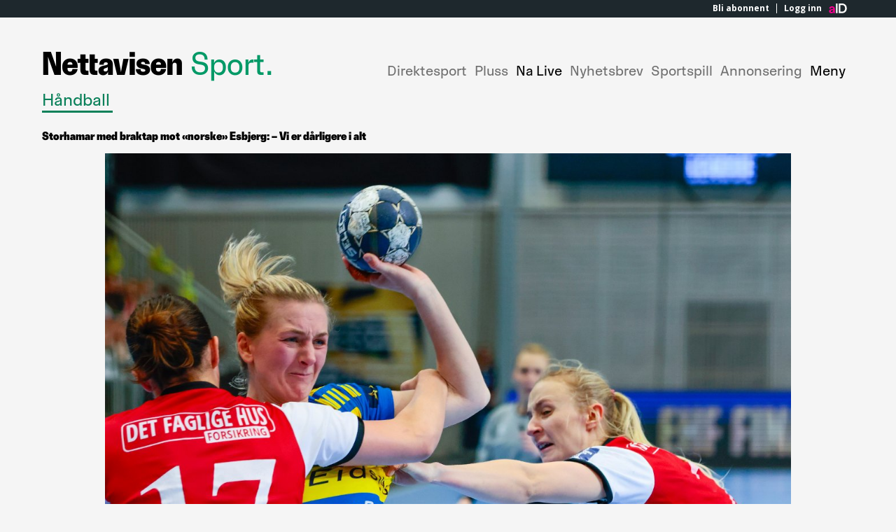

--- FILE ---
content_type: text/css
request_url: https://assets.acdn.no/pkg/@amedia/brick-fonts/2.0.2/css/nettavisen/font-face.css
body_size: 245
content:
/* FaktorTittel */

@font-face {
  font-family: 'FaktorTittel';
  src: url('https://assets.acdn.no/pkg/@amedia/brick-fonts/2.0.1/fonts/nettavisen/FaktorSansDisplay-Regular.woff2');
  font-weight: 400;
  font-style: normal;
  font-display: swap;
}

@font-face {
  font-family: 'FaktorTittel';
  src: url('https://assets.acdn.no/pkg/@amedia/brick-fonts/2.0.1/fonts/nettavisen/FaktorSansDisplay-Medium.woff2');
  font-weight: 500;
  font-style: normal;
  font-display: swap;
}

@font-face {
  font-family: 'FaktorTittel';
  src: url('https://assets.acdn.no/pkg/@amedia/brick-fonts/2.0.1/fonts/nettavisen/FaktorSansDisplay-Black.woff2');
  font-weight: 900;
  font-style: normal;
  font-display: swap;
}

/* FaktorSans */

@font-face {
  font-family: 'FaktorSans';
  src: url('https://assets.acdn.no/pkg/@amedia/brick-fonts/2.0.1/fonts/nettavisen/FaktorSans-Regular.woff2');
  font-weight: 400;
  font-style: normal;
  font-display: swap;
}

@font-face {
  font-family: 'FaktorSans';
  src: url('https://assets.acdn.no/pkg/@amedia/brick-fonts/2.0.1/fonts/nettavisen/FaktorSans-Bold.woff2');
  font-weight: 700;
  font-style: normal;
  font-display: swap;
}

@font-face {
  font-family: 'FaktorSans';
  src: url('https://assets.acdn.no/pkg/@amedia/brick-fonts/2.0.1/fonts/nettavisen/FaktorSans-RegularItalic.woff2');
  font-weight: 400;
  font-style: italic;
  font-display: swap;
}

/* FaktorSerif */

@font-face {
  font-family: 'FaktorSerif';
  src: url('https://assets.acdn.no/pkg/@amedia/brick-fonts/2.0.1/fonts/nettavisen/FaktorSerif-Regular.woff2');
  font-weight: 400;
  font-style: normal;
  font-display: swap;
}

@font-face {
  font-family: 'FaktorSerif';
  src: url('https://assets.acdn.no/pkg/@amedia/brick-fonts/2.0.1/fonts/nettavisen/FaktorSerif-RegularItalic.woff2');
  font-weight: 400;
  font-style: italic;
  font-display: swap;
}

@font-face {
  font-family: 'FaktorSerif';
  src: url('https://assets.acdn.no/pkg/@amedia/brick-fonts/2.0.1/fonts/nettavisen/FaktorSerif-Bold.woff2');
  font-weight: 700;
  font-style: normal;
  font-display: swap;
}

@font-face {
  font-family: 'FaktorSerif';
  src: url('https://assets.acdn.no/pkg/@amedia/brick-fonts/2.0.1/fonts/nettavisen/FaktorSerif-BoldItalic.woff2');
  font-weight: 700;
  font-style: italic;
  font-display: swap;
}

/* Open Sans */

@font-face {
  font-family: 'Open Sans';
  src: url('https://assets.acdn.no/pkg/@amedia/brick-fonts/2.0.1/fonts/nettavisen/OpenSans300.woff2');
  font-weight: 300;
  font-style: normal;
  font-display: swap;
}

@font-face {
  font-family: 'Open Sans';
  src: url('https://assets.acdn.no/pkg/@amedia/brick-fonts/2.0.1/fonts/nettavisen/OpenSans300Italic.woff2');
  font-weight: 300;
  font-style: italic;
  font-display: swap;
}

@font-face {
  font-family: 'Open Sans';
  src: url('https://assets.acdn.no/pkg/@amedia/brick-fonts/2.0.1/fonts/nettavisen/OpenSans400.woff2');
  font-weight: 400;
  font-style: normal;
  font-display: swap;
}

@font-face {
  font-family: 'Open Sans';
  src: url('https://assets.acdn.no/pkg/@amedia/brick-fonts/2.0.1/fonts/nettavisen/OpenSans400Italic.woff2');
  font-weight: 400;
  font-style: italic;
  font-display: swap;
}

@font-face {
  font-family: 'Open Sans';
  src: url('https://assets.acdn.no/pkg/@amedia/brick-fonts/2.0.1/fonts/nettavisen/OpenSans700.woff2');
  font-weight: 700;
  font-style: normal;
  font-display: swap;
}

@font-face {
  font-family: 'Open Sans';
  src: url('https://assets.acdn.no/pkg/@amedia/brick-fonts/2.0.1/fonts/nettavisen/OpenSans700Italic.woff2');
  font-weight: 700;
  font-style: italic;
  font-display: swap;
}


--- FILE ---
content_type: text/css
request_url: https://assets.acdn.no/pkg/brandheader/1.1.2-1762789904426/nettavisen-footer.css
body_size: 773
content:
#footer,#footer *{margin:0;padding:0;box-sizing:border-box;list-style:none;text-decoration:none}#footer{font-family:FaktorTittel,sans-serif;font-size:100%;-webkit-font-smoothing:initial;position:relative;background:var(--brick-colors-baseInvertedBg, #000);color:var(--brick-colors-baseInvertedFg, #fff);width:100%;padding:70px 90px}#footer a{color:var(--brick-colors-baseInvertedFg, #fff);text-decoration:underline}#footer a:hover{text-decoration:none}#footer>div{max-width:1260px;margin:0 auto}#footer .footer-tip-us{border-bottom:1px dashed rgba(255,255,255,.3);padding-bottom:30px}#footer .footer-tip-us span{font-size:30px;font-size:1.875em;display:block;margin-bottom:8px}#footer .footer-tip-us a{font-size:14px;font-size:.875em;display:inline-block;padding-left:22px;margin-right:15px;margin-left:8px;line-height:2}#footer .footer-tip-us a:nth-of-type(1){background:transparent url(https://r.acdn.no/brandheader/nettavisen/phone.svg) center left no-repeat}#footer .footer-tip-us a:nth-of-type(2){background:transparent url(https://r.acdn.no/brandheader/nettavisen/email.svg) center left no-repeat}#footer .footer-contact{margin-top:60px;border-bottom:1px dashed rgba(255,255,255,.3);padding-bottom:30px;display:flex;flex-wrap:wrap}#footer .footer-contact>div{flex:0 0 33%}#footer .footer-contact li{margin-bottom:20px}#footer .footer-contact div:first-child span{font-size:18px;font-size:1.125em;margin-bottom:15px;display:block}#footer .footer-contact div:first-child a{font-size:30px;font-size:1.875em}#footer .footer-contact div:nth-child(2) span,#footer .footer-contact div:nth-child(2) a{font-size:18px;font-size:1.125em}#footer .footer-contact div:last-child span,#footer .footer-contact div:last-child a{font-size:18px;font-size:1.125em}#footer .footer-copy{display:flex;flex-wrap:wrap;align-items:center;margin-top:60px}#footer .footer-copy a,#footer .footer-copy span{flex:0 0 50%}#footer .footer-copy a{font-size:44px;font-size:2.75em}#footer .footer-copy span{font-size:14px;font-size:.875em;text-align:right}@media only screen and (max-width: 1024px){#footer .footer-contact>div{flex-basis:auto;margin-right:auto;margin-left:auto}#footer .footer-contact div:first-child{margin-left:0}#footer .footer-contact div:first-child a{font-size:18px;font-size:1.125em}}@media only screen and (max-width: 860px){#footer .footer-contact div:first-child li,#footer .footer-contact div:first-child span,#footer .footer-contact div:first-child a,#footer .footer-contact div:nth-child(2) li,#footer .footer-contact div:nth-child(2) span,#footer .footer-contact div:nth-child(2) a,#footer .footer-contact div:last-child li,#footer .footer-contact div:last-child span,#footer .footer-contact div:last-child a{font-size:16px;font-size:1em}}@media only screen and (max-width: 768px){#footer{padding:65px 20px 40px}#footer .footer-contact div:first-child{flex-basis:100%;margin-bottom:10px}#footer .footer-contact div:first-child span{display:inline-block;margin-right:6px}#footer .footer-contact div:nth-child(2),#footer .footer-contact div:last-child{flex-basis:100%;margin-left:0;margin-bottom:10px}#footer .footer-contact div:nth-child(2) li,#footer .footer-contact div:last-child li{display:inline-block;margin-right:15px}}@media only screen and (max-width: 600px){#footer .footer-copy a,#footer .footer-copy span{flex:0 0 100%}#footer .footer-copy a{font-size:44px;font-size:2.75em;margin-bottom:30px}#footer .footer-copy span{text-align:left}}
/*# sourceMappingURL=footer.css.map */


--- FILE ---
content_type: text/css
request_url: https://assets.acdn.no/pkg/bazaar/0.1.0-1761826114708/adeffects.css
body_size: 910
content:
body.rodimus.is-section-or-frontpage bazaar-ad[position=midtbanner]:not(.bazaar-parallax-x2){margin-top:var(--brick-space-deckCommercialYGapM);margin-bottom:var(--brick-space-deckCommercialYGapM)}@media screen and (min-width:533px){body.rodimus.is-section-or-frontpage bazaar-ad[position=midtbanner]:not(.bazaar-parallax-x2){margin-top:var(--brick-space-deckCommercialYGapL);margin-bottom:var(--brick-space-deckCommercialYGapL)}}bazaar-ad[position=takeover]{transition:height 250ms ease-in-out,opacity 150ms ease-in-out;opacity:0;height:0;position:relative;overflow:hidden;-webkit-clip-path:inset(0 0 0 0);clip-path:inset(0 0 0 0)}bazaar-ad[position=takeover].takeover-loaded{height:90vh;max-height:calc(100vh - 70px);opacity:1}bazaar-ad[position=takeover].takeover-loaded>div{position:absolute;top:0;bottom:0;clip:rect(0,100vw,auto,0)}bazaar-ad[position=takeover].takeover-loaded iframe{position:fixed;height:90vh;max-height:calc(100vh - 70px);width:100%;left:0}bazaar-ad[position=takeover].takeover-loaded .takeover-close{position:fixed;top:15px;right:15px;bottom:auto;z-index:20;font-size:15px;line-height:20px;transition:opacity .2s;padding:3px 14px;background-color:#ffcc14;color:#000;border-radius:4px;opacity:.9;cursor:pointer;height:auto!important;font-family:FaktorTittel,'Open Sans',sans-serif}@media (max-width:500px){bazaar-ad[position=takeover].takeover-loaded,bazaar-ad[position=takeover].takeover-loaded iframe{max-height:calc(100vh - 100px)}bazaar-ad[position=takeover].takeover-loaded .takeover-close{top:10px;right:10px;font-size:16px}}bazaar-ad[position=takeover].takeover-loaded .takeover-close:hover{opacity:1}.parallax-iframe{width:100%!important;height:100%!important;height:100lvh!important;bottom:0;left:0;position:fixed;background-color:var(--page-color)}.hideIntersectingElement{transition:opacity .5s;opacity:0}.showIntersectingElement{transition:opacity .5s;opacity:1}@media screen and (max-device-width:1024px){#skyscraper-ads-container{display:none}}@media screen and (min-width:533px){amedia-frontpage.horseshoe::after,amedia-frontpage.horseshoe::before,amedia-frontpage.wallpaper::after,amedia-frontpage.wallpaper::before,body.rodimus.is-section-or-frontpage #main-content-begin.horseshoe::after,body.rodimus.is-section-or-frontpage #main-content-begin.horseshoe::before,body.rodimus.is-section-or-frontpage #main-content-begin.wallpaper::after,body.rodimus.is-section-or-frontpage #main-content-begin.wallpaper::before{background:var(--page-color,#fff);content:' ';position:absolute;top:0;bottom:0;width:10px}amedia-frontpage.wallpaper::before,body.rodimus.is-section-or-frontpage #main-content-begin.wallpaper::before{left:100%}amedia-frontpage.wallpaper::after,body.rodimus.is-section-or-frontpage #main-content-begin.wallpaper::after{right:100%}amedia-frontpage.horseshoe::before,body.rodimus.is-section-or-frontpage #main-content-begin.horseshoe::before{left:100%}amedia-frontpage.horseshoe::after,body.rodimus.is-section-or-frontpage #main-content-begin.horseshoe::after{right:100%}}@media screen and (max-width:1000px){amedia-frontpage.horseshoe::after,amedia-frontpage.horseshoe::before,amedia-frontpage.wallpaper::after,amedia-frontpage.wallpaper::before,body.rodimus.is-section-or-frontpage #main-content-begin.horseshoe::after,body.rodimus.is-section-or-frontpage #main-content-begin.horseshoe::before,body.rodimus.is-section-or-frontpage #main-content-begin.wallpaper::after,body.rodimus.is-section-or-frontpage #main-content-begin.wallpaper::before{width:1vw}}@media (min-width:600px){bazaar-ad[position=midtbanner].bazaar-parallax-x2 .am-bazaar-ad--label,bazaar-ad[position=midtbanner].parallax .am-bazaar-ad--label,bazaar-ad[position=midtbanner]:has(.adnm-interscroll-parent) .am-bazaar-ad--label,bazaar-ad[position=midtbanner]:has(.adnm-interscroll-parent-double) .am-bazaar-ad--label,bazaar-ad[position=sponsorbanner] .am-bazaar-ad--label,bazaar-ad[position=toppbanner].wallpaper .am-bazaar-ad--label,bazaar-ad[position=toppbanner]:has(.adsm-wallpaper) .am-bazaar-ad--label{text-align:center}}.bazaar-parallax-article-label .am-bazaar-ad--label,.bazaar-parallax-label .am-bazaar-ad--label,.bazaar-parallax-label-x2 .am-bazaar-ad--label,.bazaar-parallax-x2 .am-bazaar-ad--label,bazaar-ad[position=toppbanner]:has(.adsm-wallpaper) .am-bazaar-ad--label{position:absolute;top:calc(var(--brick-fontSizes-adLabelM) * -1.5);z-index:11}.takeover-loaded.am-bazaar-ad--labeled{margin-top:0}

--- FILE ---
content_type: text/css
request_url: https://assets.acdn.no/pkg/@amedia/brick-tokens/5.19.6/css/theme-nettavisen.css
body_size: 7770
content:
.themeNettavisen{--brick-colors-accesibilityFocusOutline:rgb(49, 111, 209);--brick-colors-articleGradient:linear-gradient(180deg, rgba(255, 255, 255, 0) 0%, rgba(245, 245, 245, 1) 100%);--brick-colors-articleInvertedGradient:linear-gradient(180deg, rgba(0,0,0,0) 0%, rgba(0,0,0,1) 100%);--brick-colors-articleLinkFg:rgb(9, 107, 202);--brick-colors-articleLinkHoverFg:rgb(28, 130, 225);--brick-colors-articlePageBg:rgb(245, 245, 245);--brick-colors-articleSurfaceBg:rgb(229, 229, 229);--brick-colors-baseBackdrop:rgba(0, 0, 0, 0.1);--brick-colors-baseBg:rgb(245, 245, 245);--brick-colors-baseDivider:rgb(89, 89, 89);--brick-colors-baseFg:rgb(0, 0, 0);--brick-colors-baseInvertedBg:rgb(0, 0, 0);--brick-colors-baseInvertedDivider:rgb(153, 153, 153);--brick-colors-baseInvertedFg:rgb(255, 255, 255);--brick-colors-baseInvertedSubtleBg:rgb(84, 84, 255);--brick-colors-baseInvertedSubtleFg:rgb(153, 153, 153);--brick-colors-baseNeutral00:rgb(255, 255, 255);--brick-colors-baseNeutral100:rgb(238, 238, 238);--brick-colors-baseNeutral200:rgb(207, 207, 207);--brick-colors-baseNeutral300:rgb(176, 176, 176);--brick-colors-baseNeutral400:rgb(148, 148, 148);--brick-colors-baseNeutral50:rgb(250, 250, 250);--brick-colors-baseNeutral500:rgb(132, 132, 132);--brick-colors-baseNeutral600:rgb(117, 117, 117);--brick-colors-baseNeutral700:rgb(86, 86, 86);--brick-colors-baseNeutral800:rgb(59, 59, 59);--brick-colors-baseNeutral900:rgb(0, 0, 0);--brick-colors-baseSubtleBg:rgb(229, 229, 229);--brick-colors-baseSubtleFg:rgb(112, 112, 112);--brick-colors-buttonOutlinedActiveBg:rgb(227, 227, 227);--brick-colors-buttonOutlinedBg:rgb(255, 255, 255);--brick-colors-buttonOutlinedBorder:rgb(0, 0, 0);--brick-colors-buttonOutlinedFg:rgb(0, 0, 0);--brick-colors-buttonOutlinedHoverBg:rgb(247, 247, 247);--brick-colors-buttonOutlinedHoverBorder:rgb(51, 51, 51);--brick-colors-buttonPrimaryActiveBg:rgb(227, 227, 227);--brick-colors-buttonPrimaryBg:rgb(255, 255, 255);--brick-colors-buttonPrimaryBorder:rgb(0, 0, 0);--brick-colors-buttonPrimaryFg:rgb(0, 0, 0);--brick-colors-buttonPrimaryHoverBg:rgb(247, 247, 247);--brick-colors-buttonPrimaryHoverBorder:rgb(51, 51, 51);--brick-colors-buttonSecondaryActiveBg:rgb(204, 204, 204);--brick-colors-buttonSecondaryBg:rgb(222, 222, 222);--brick-colors-buttonSecondaryBorder:rgb(141, 141, 141);--brick-colors-buttonSecondaryFg:rgb(41, 40, 39);--brick-colors-buttonSecondaryHoverBg:rgb(216, 216, 216);--brick-colors-buttonSecondaryHoverBorder:rgb(128, 128, 128);--brick-colors-buttonSignalActiveBg:rgb(227, 227, 227);--brick-colors-buttonSignalBg:rgb(255, 255, 255);--brick-colors-buttonSignalBorder:rgb(0, 0, 0);--brick-colors-buttonSignalFg:rgb(0, 0, 0);--brick-colors-buttonSignalHoverBg:rgb(247, 247, 247);--brick-colors-buttonSignalHoverBorder:rgb(51, 51, 51);--brick-colors-buttonTertiaryActiveBg:rgb(204, 204, 204);--brick-colors-buttonTertiaryBg:rgb(18, 18, 18);--brick-colors-buttonTertiaryBorder:rgba(141, 141, 141, 0);--brick-colors-buttonTertiaryFg:rgb(41, 40, 39);--brick-colors-buttonTertiaryHoverBg:rgb(216, 216, 216);--brick-colors-buttonTertiaryHoverBorder:rgba(128, 128, 128, 0);--brick-colors-electoralPartiesAPrimaryBg:rgb(224, 18, 32);--brick-colors-electoralPartiesAPrimaryFg:rgb(255, 255, 255);--brick-colors-electoralPartiesASecondaryBg:rgb(250, 221, 224);--brick-colors-electoralPartiesASecondaryFg:rgb(169, 6, 23);--brick-colors-electoralPartiesFrpPrimaryBg:rgb(0, 79, 128);--brick-colors-electoralPartiesFrpPrimaryFg:rgb(255, 255, 255);--brick-colors-electoralPartiesFrpSecondaryBg:rgb(230, 241, 252);--brick-colors-electoralPartiesFrpSecondaryFg:rgb(0, 108, 169);--brick-colors-electoralPartiesHPrimaryBg:rgb(0, 101, 241);--brick-colors-electoralPartiesHPrimaryFg:rgb(255, 255, 255);--brick-colors-electoralPartiesHSecondaryBg:rgb(225, 247, 254);--brick-colors-electoralPartiesHSecondaryFg:rgb(0, 116, 155);--brick-colors-electoralPartiesKrfPrimaryBg:rgb(255, 193, 7);--brick-colors-electoralPartiesKrfPrimaryFg:rgb(255, 255, 255);--brick-colors-electoralPartiesKrfSecondaryBg:rgb(255, 248, 229);--brick-colors-electoralPartiesKrfSecondaryFg:rgb(144, 103, 11);--brick-colors-electoralPartiesMdgPrimaryBg:rgb(78, 126, 0);--brick-colors-electoralPartiesMdgPrimaryFg:rgb(255, 255, 255);--brick-colors-electoralPartiesMdgSecondaryBg:rgb(232, 243, 225);--brick-colors-electoralPartiesMdgSecondaryFg:rgb(81, 109, 7);--brick-colors-electoralPartiesOther10PrimaryBg:rgb(98, 98, 98);--brick-colors-electoralPartiesOther10PrimaryFg:rgb(255, 255, 255);--brick-colors-electoralPartiesOther10SecondaryBg:rgb(225, 225, 225);--brick-colors-electoralPartiesOther10SecondaryFg:rgb(83, 83, 83);--brick-colors-electoralPartiesOther11PrimaryBg:rgb(109, 82, 93);--brick-colors-electoralPartiesOther11PrimaryFg:rgb(255, 255, 255);--brick-colors-electoralPartiesOther11SecondaryBg:rgb(235, 228, 232);--brick-colors-electoralPartiesOther11SecondaryFg:rgb(109, 82, 93);--brick-colors-electoralPartiesOther12PrimaryBg:rgb(98, 93, 82);--brick-colors-electoralPartiesOther12PrimaryFg:rgb(255, 255, 255);--brick-colors-electoralPartiesOther12SecondaryBg:rgb(232, 230, 225);--brick-colors-electoralPartiesOther12SecondaryFg:rgb(98, 93, 82);--brick-colors-electoralPartiesOther13PrimaryBg:rgb(103, 79, 58);--brick-colors-electoralPartiesOther13PrimaryFg:rgb(255, 255, 255);--brick-colors-electoralPartiesOther13SecondaryBg:rgb(236, 225, 217);--brick-colors-electoralPartiesOther13SecondaryFg:rgb(103, 79, 58);--brick-colors-electoralPartiesOther14PrimaryBg:rgb(103, 98, 119);--brick-colors-electoralPartiesOther14PrimaryFg:rgb(255, 255, 255);--brick-colors-electoralPartiesOther14SecondaryBg:rgb(233, 230, 236);--brick-colors-electoralPartiesOther14SecondaryFg:rgb(85, 86, 107);--brick-colors-electoralPartiesOther15PrimaryBg:rgb(115, 115, 115);--brick-colors-electoralPartiesOther15PrimaryFg:rgb(255, 255, 255);--brick-colors-electoralPartiesOther15SecondaryBg:rgb(231, 227, 227);--brick-colors-electoralPartiesOther15SecondaryFg:rgb(101, 93, 93);--brick-colors-electoralPartiesOther1PrimaryBg:rgb(97, 98, 103);--brick-colors-electoralPartiesOther1PrimaryFg:rgb(255, 255, 255);--brick-colors-electoralPartiesOther1SecondaryBg:rgb(220, 220, 220);--brick-colors-electoralPartiesOther1SecondaryFg:rgb(92, 93, 98);--brick-colors-electoralPartiesOther2PrimaryBg:rgb(82, 97, 98);--brick-colors-electoralPartiesOther2PrimaryFg:rgb(255, 255, 255);--brick-colors-electoralPartiesOther2SecondaryBg:rgb(225, 232, 229);--brick-colors-electoralPartiesOther2SecondaryFg:rgb(82, 97, 98);--brick-colors-electoralPartiesOther3PrimaryBg:rgb(82, 91, 109);--brick-colors-electoralPartiesOther3PrimaryFg:rgb(255, 255, 255);--brick-colors-electoralPartiesOther3SecondaryBg:rgb(228, 230, 235);--brick-colors-electoralPartiesOther3SecondaryFg:rgb(82, 91, 109);--brick-colors-electoralPartiesOther4PrimaryBg:rgb(112, 116, 92);--brick-colors-electoralPartiesOther4PrimaryFg:rgb(255, 255, 255);--brick-colors-electoralPartiesOther4SecondaryBg:rgb(234, 235, 228);--brick-colors-electoralPartiesOther4SecondaryFg:rgb(100, 102, 89);--brick-colors-electoralPartiesOther5PrimaryBg:rgb(98, 82, 82);--brick-colors-electoralPartiesOther5PrimaryFg:rgb(255, 255, 255);--brick-colors-electoralPartiesOther5SecondaryBg:rgb(232, 225, 225);--brick-colors-electoralPartiesOther5SecondaryFg:rgb(98, 82, 82);--brick-colors-electoralPartiesOther6PrimaryBg:rgb(113, 106, 138);--brick-colors-electoralPartiesOther6PrimaryFg:rgb(255, 255, 255);--brick-colors-electoralPartiesOther6SecondaryBg:rgb(228, 223, 228);--brick-colors-electoralPartiesOther6SecondaryFg:rgb(107, 94, 113);--brick-colors-electoralPartiesOther7PrimaryBg:rgb(108, 95, 59);--brick-colors-electoralPartiesOther7PrimaryFg:rgb(255, 255, 255);--brick-colors-electoralPartiesOther7SecondaryBg:rgb(239, 239, 231);--brick-colors-electoralPartiesOther7SecondaryFg:rgb(108, 95, 59);--brick-colors-electoralPartiesOther8PrimaryBg:rgb(82, 96, 109);--brick-colors-electoralPartiesOther8PrimaryFg:rgb(255, 255, 255);--brick-colors-electoralPartiesOther8SecondaryBg:rgb(228, 231, 235);--brick-colors-electoralPartiesOther8SecondaryFg:rgb(82, 96, 109);--brick-colors-electoralPartiesOther9PrimaryBg:rgb(89, 109, 129);--brick-colors-electoralPartiesOther9PrimaryFg:rgb(255, 255, 255);--brick-colors-electoralPartiesOther9SecondaryBg:rgb(227, 237, 239);--brick-colors-electoralPartiesOther9SecondaryFg:rgb(91, 102, 111);--brick-colors-electoralPartiesRodtPrimaryBg:rgb(183, 28, 28);--brick-colors-electoralPartiesRodtPrimaryFg:rgb(255, 255, 255);--brick-colors-electoralPartiesRodtSecondaryBg:rgb(250, 226, 221);--brick-colors-electoralPartiesRodtSecondaryFg:rgb(149, 45, 0);--brick-colors-electoralPartiesSpPrimaryBg:rgb(120, 190, 33);--brick-colors-electoralPartiesSpPrimaryFg:rgb(255, 255, 255);--brick-colors-electoralPartiesSpSecondaryBg:rgb(246, 251, 231);--brick-colors-electoralPartiesSpSecondaryFg:rgb(93, 123, 16);--brick-colors-electoralPartiesSvPrimaryBg:rgb(235, 64, 64);--brick-colors-electoralPartiesSvPrimaryFg:rgb(255, 255, 255);--brick-colors-electoralPartiesSvSecondaryBg:rgb(253, 234, 249);--brick-colors-electoralPartiesSvSecondaryFg:rgb(157, 15, 130);--brick-colors-electoralPartiesVPrimaryBg:rgb(0, 102, 102);--brick-colors-electoralPartiesVPrimaryFg:rgb(255, 255, 255);--brick-colors-electoralPartiesVSecondaryBg:rgb(230, 250, 244);--brick-colors-electoralPartiesVSecondaryFg:rgb(12, 114, 85);--brick-colors-expandPrimaryBg:rgb(252, 246, 235);--brick-colors-expandPrimaryFg:rgb(255, 255, 255);--brick-colors-expandSecondaryBorder:rgb(174, 174, 174);--brick-colors-iconsDiceBg:rgb(0, 0, 0);--brick-colors-pillAltFilledBg:rgb(255, 112, 51);--brick-colors-pillAltFilledFg:rgb(0, 0, 0);--brick-colors-pillBettingBreakingFg:rgb(255, 255, 255);--brick-colors-pillBettingDivider:rgba(255, 255, 255, 0.3);--brick-colors-pillBettingFg:rgb(255, 255, 255);--brick-colors-pillBettingFilledBg:rgb(10, 128, 89);--brick-colors-pillBettingFilledBreakingBg:rgb(10, 128, 89);--brick-colors-pillBettingFilledBreakingFg:rgb(255, 255, 255);--brick-colors-pillBettingFilledDivider:rgba(255, 255, 255, 0.3);--brick-colors-pillBettingFilledFg:rgb(255, 255, 255);--brick-colors-pillBettingFilledPulseBg:rgb(255, 255, 255);--brick-colors-pillBettingFilledPulseEndBg:rgba(255, 255, 255, 0);--brick-colors-pillBettingFilledPulseStartBg:rgba(255, 255, 255, 0.7);--brick-colors-pillBettingPulseBg:rgb(255, 255, 255);--brick-colors-pillBettingPulseEndBg:rgba(255, 255, 255, 0);--brick-colors-pillBettingPulseStartBg:rgba(255, 255, 255, 0.7);--brick-colors-pillBlackBreakingFg:rgb(255, 255, 255);--brick-colors-pillBlackDivider:rgb(255, 255, 255);--brick-colors-pillBlackFg:rgb(255, 255, 255);--brick-colors-pillBlackFilledBg:rgb(0, 0, 0);--brick-colors-pillBlackFilledBreakingBg:rgb(0, 0, 0);--brick-colors-pillBlackFilledBreakingFg:rgb(255, 255, 255);--brick-colors-pillBlackFilledDivider:rgb(255, 255, 255);--brick-colors-pillBlackFilledFg:rgb(255, 255, 255);--brick-colors-pillBlackFilledPulseBg:rgb(255, 255, 255);--brick-colors-pillBlackFilledPulseEndBg:rgba(255, 255, 255, 0);--brick-colors-pillBlackFilledPulseStartBg:rgba(255, 255, 255, 0);--brick-colors-pillBlackPulseBg:rgba(255, 255, 255, 1);--brick-colors-pillBlackPulseEndBg:rgba(255, 255, 255, 0);--brick-colors-pillBlackPulseStartBg:rgba(255, 255, 255, 0);--brick-colors-pillCommercialBreakingFg:rgb(2, 120, 170);--brick-colors-pillCommercialDivider:rgba(2, 120, 170, 0.5);--brick-colors-pillCommercialFg:rgb(2, 120, 170);--brick-colors-pillCommercialFilledBg:rgb(2, 120, 170);--brick-colors-pillCommercialFilledBreakingBg:rgb(2, 120, 170);--brick-colors-pillCommercialFilledBreakingFg:rgb(255, 255, 255);--brick-colors-pillCommercialFilledDivider:rgba(255, 255, 255, 0.5);--brick-colors-pillCommercialFilledFg:rgb(255, 255, 255);--brick-colors-pillCommercialFilledPulseBg:rgb(255, 255, 255);--brick-colors-pillCommercialFilledPulseEndBg:rgba(255, 255, 255, 0);--brick-colors-pillCommercialFilledPulseStartBg:rgba(255, 255, 255, 0);--brick-colors-pillCommercialPulseBg:rgb(2, 120, 170);--brick-colors-pillCommercialPulseEndBg:rgba(2, 120, 170, 0);--brick-colors-pillCommercialPulseStartBg:rgba(2, 120, 170, 0);--brick-colors-pillCustomOneBreakingFg:rgb(255, 255, 255);--brick-colors-pillCustomOneDivider:rgb(255, 255, 255);--brick-colors-pillCustomOneFg:rgb(255, 255, 255);--brick-colors-pillCustomOneFilledBg:rgb(235, 0, 55);--brick-colors-pillCustomOneFilledBreakingBg:rgb(235, 0, 55);--brick-colors-pillCustomOneFilledBreakingFg:rgb(255, 255, 255);--brick-colors-pillCustomOneFilledDivider:rgb(255, 255, 255);--brick-colors-pillCustomOneFilledFg:rgb(255, 255, 255);--brick-colors-pillCustomOneFilledPulseBg:rgba(255, 255, 255, 1);--brick-colors-pillCustomOneFilledPulseEndBg:rgba(255, 255, 255, 0);--brick-colors-pillCustomOneFilledPulseStartBg:rgba(255, 255, 255, 0);--brick-colors-pillCustomOnePulseBg:rgb(255, 255, 255);--brick-colors-pillCustomOnePulseEndBg:rgba(255, 255, 255, 0);--brick-colors-pillCustomOnePulseStartBg:rgba(255, 255, 255, 0);--brick-colors-pillCustomThreeBreakingFg:rgb(41, 40, 39);--brick-colors-pillCustomThreeDivider:rgba(71, 70, 70, 0.2);--brick-colors-pillCustomThreeFg:rgb(41, 40, 39);--brick-colors-pillCustomThreeFilledBg:rgb(220, 216, 216);--brick-colors-pillCustomThreeFilledBreakingBg:rgb(220, 216, 216);--brick-colors-pillCustomThreeFilledBreakingFg:rgb(41, 40, 39);--brick-colors-pillCustomThreeFilledDivider:rgba(71, 70, 70, 0.2);--brick-colors-pillCustomThreeFilledFg:rgb(41, 40, 39);--brick-colors-pillCustomThreeFilledPulseBg:rgb(238, 0, 0);--brick-colors-pillCustomThreeFilledPulseEndBg:rgba(238, 0, 0, 0);--brick-colors-pillCustomThreeFilledPulseStartBg:rgba(238, 0, 0, 0.7);--brick-colors-pillCustomThreePulseBg:rgb(238, 0, 0);--brick-colors-pillCustomThreePulseEndBg:rgba(238, 0, 0, 0);--brick-colors-pillCustomThreePulseStartBg:rgba(238, 0, 0, 0.7);--brick-colors-pillCustomTwoBreakingFg:rgb(0, 0, 0);--brick-colors-pillCustomTwoDivider:rgb(0, 0, 0);--brick-colors-pillCustomTwoFg:rgb(0, 0, 0);--brick-colors-pillCustomTwoFilledBg:rgb(255, 204, 20);--brick-colors-pillCustomTwoFilledBreakingBg:rgb(255, 204, 20);--brick-colors-pillCustomTwoFilledBreakingFg:rgb(0, 0, 0);--brick-colors-pillCustomTwoFilledDivider:rgb(0, 0, 0);--brick-colors-pillCustomTwoFilledFg:rgb(0, 0, 0);--brick-colors-pillCustomTwoFilledPulseBg:rgb(0, 0, 0);--brick-colors-pillCustomTwoFilledPulseEndBg:rgba(0, 0, 0, 0);--brick-colors-pillCustomTwoFilledPulseStartBg:rgba(0, 0, 0, 0);--brick-colors-pillCustomTwoPulseBg:rgb(0, 0, 0);--brick-colors-pillCustomTwoPulseEndBg:rgba(0, 0, 0, 0);--brick-colors-pillCustomTwoPulseStartBg:rgba(0, 0, 0, 0);--brick-colors-pillHighlightBreakingFg:rgb(255, 204, 20);--brick-colors-pillHighlightDivider:rgb(255, 204, 20);--brick-colors-pillHighlightFg:rgb(255, 204, 20);--brick-colors-pillHighlightFilledBg:rgb(255, 204, 20);--brick-colors-pillHighlightFilledBreakingBg:rgb(255, 204, 20);--brick-colors-pillHighlightFilledBreakingFg:rgb(0, 0, 0);--brick-colors-pillHighlightFilledDivider:rgb(0, 0, 0);--brick-colors-pillHighlightFilledFg:rgb(0, 0, 0);--brick-colors-pillHighlightFilledPulseBg:rgb(0, 0, 0);--brick-colors-pillHighlightFilledPulseEndBg:rgba(0, 0, 0, 0);--brick-colors-pillHighlightFilledPulseStartBg:rgba(0, 0, 0, 0);--brick-colors-pillHighlightPulseBg:rgba(255, 204, 20, 1);--brick-colors-pillHighlightPulseEndBg:rgba(255, 204, 20, 0);--brick-colors-pillHighlightPulseStartBg:rgba(255, 204, 20, 0);--brick-colors-pillNoneBreakingFg:rgb(0, 0, 0);--brick-colors-pillNoneDivider:rgb(0, 0, 0);--brick-colors-pillNoneFg:rgb(0, 0, 0);--brick-colors-pillNoneFilledBg:rgb(255, 255, 255);--brick-colors-pillNoneFilledBreakingBg:rgb(255, 255, 255);--brick-colors-pillNoneFilledBreakingFg:rgb(0, 0, 0);--brick-colors-pillNoneFilledDivider:rgb(0, 0, 0);--brick-colors-pillNoneFilledFg:rgb(0, 0, 0);--brick-colors-pillNoneFilledPulseBg:rgb(0, 0, 0);--brick-colors-pillNoneFilledPulseEndBg:rgba(0, 0, 0, 0);--brick-colors-pillNoneFilledPulseStartBg:rgba(0, 0, 0, 0);--brick-colors-pillNonePulseBg:rgb(235, 0, 55);--brick-colors-pillNonePulseEndBg:rgba(0, 0, 0, 0);--brick-colors-pillNonePulseStartBg:rgba(0, 0, 0, 0);--brick-colors-pillOpinionFilledBg:rgb(30, 127, 110);--brick-colors-pillOpinionFilledBreakingBg:rgb(30, 127, 110);--brick-colors-pillOpinionFilledBreakingFg:rgb(255, 255, 255);--brick-colors-pillOpinionFilledFg:rgb(255, 255, 255);--brick-colors-pillOpinionFilledPulseBg:rgb(255, 255, 255);--brick-colors-pillOpinionFilledPulseEndBg:rgba(255, 255, 255, 0);--brick-colors-pillOpinionFilledPulseStartBg:rgba(255, 255, 255, 0.7);--brick-colors-pillShoppingBreakingFg:rgb(2, 120, 170);--brick-colors-pillShoppingDivider:rgba(2, 120, 170, 0.5);--brick-colors-pillShoppingFg:rgb(2, 120, 170);--brick-colors-pillShoppingFilledBg:rgb(2, 120, 170);--brick-colors-pillShoppingFilledBreakingBg:rgb(2, 120, 170);--brick-colors-pillShoppingFilledBreakingFg:rgb(255, 255, 255);--brick-colors-pillShoppingFilledDivider:rgba(255, 255, 255, 0.5);--brick-colors-pillShoppingFilledFg:rgb(255, 255, 255);--brick-colors-pillShoppingFilledPulseBg:rgb(255, 255, 255);--brick-colors-pillShoppingFilledPulseEndBg:rgba(255, 255, 255, 0);--brick-colors-pillShoppingFilledPulseStartBg:rgba(255, 255, 255, 0);--brick-colors-pillShoppingPulseBg:rgb(2, 120, 170);--brick-colors-pillShoppingPulseEndBg:rgba(2, 120, 170, 0);--brick-colors-pillShoppingPulseStartBg:rgba(2, 120, 170, 0);--brick-colors-pillSportBreakingFg:rgb(255, 255, 255);--brick-colors-pillSportDivider:rgba(255, 255, 255, 0.3);--brick-colors-pillSportFg:rgb(255, 255, 255);--brick-colors-pillSportFilledBg:rgb(10, 128, 89);--brick-colors-pillSportFilledBreakingBg:rgb(10, 128, 89);--brick-colors-pillSportFilledBreakingFg:rgb(255, 255, 255);--brick-colors-pillSportFilledDivider:rgba(255, 255, 255, 0.3);--brick-colors-pillSportFilledFg:rgb(255, 255, 255);--brick-colors-pillSportFilledPulseBg:rgb(255, 255, 255);--brick-colors-pillSportFilledPulseEndBg:rgba(255, 255, 255, 0);--brick-colors-pillSportFilledPulseStartBg:rgba(255, 255, 255, 0.7);--brick-colors-pillSportPulseBg:rgb(255, 255, 255);--brick-colors-pillSportPulseEndBg:rgba(255, 255, 255, 0);--brick-colors-pillSportPulseStartBg:rgba(255, 255, 255, 0.7);--brick-colors-plussaltPrimaryBg:rgb(36, 4, 61);--brick-colors-plussaltPrimaryFg:rgb(255, 255, 255);--brick-colors-plussaltPrimaryHoverBg:rgb(25, 3, 43);--brick-colors-plussaltPrimaryHoverBorder:rgb(196, 203, 255);--brick-colors-plussaltPrimarySubtleFg:rgb(171, 181, 255);--brick-colors-plussaltSecondaryBg:rgb(171, 181, 255);--brick-colors-plussaltSecondaryFg:rgb(0, 0, 0);--brick-colors-plussaltSecondaryHoverBg:rgb(196, 203, 255);--brick-colors-plussaltSecondaryHoverBorder:rgb(196, 203, 255);--brick-colors-plussaltSecondarySubtleFg:rgb(36, 4, 61);--brick-colors-premiumIconBg:rgba(0, 0, 0, 0.65);--brick-colors-premiumIconFg:rgb(255, 255, 255);--brick-colors-supportiveAltBg:rgb(255, 112, 51);--brick-colors-supportiveAltFg:rgb(18, 18, 18);--brick-colors-supportiveBlackBg:rgb(0, 0, 0);--brick-colors-supportiveBlackBreakingBg:rgb(255, 204, 20);--brick-colors-supportiveBlackBreakingFg:rgb(0, 0, 0);--brick-colors-supportiveBlackDivider:rgba(255, 255, 255, 0.7);--brick-colors-supportiveBlackFg:rgb(255, 255, 255);--brick-colors-supportiveBlackOpaqueFg:rgb(255, 255, 255);--brick-colors-supportiveBlackPulseEndBg:rgba(0, 0, 0, 0);--brick-colors-supportiveBlackPulseStartBg:rgba(0, 0, 0, 0.7);--brick-colors-supportiveBlackSubtleFg:rgb(255, 255, 255);--brick-colors-supportiveCommercialAccent:rgb(255, 245, 240);--brick-colors-supportiveCommercialAccentBorder:rgb(255, 235, 224);--brick-colors-supportiveCommercialBg:rgb(229, 229, 229);--brick-colors-supportiveCommercialFg:rgb(0, 0, 0);--brick-colors-supportiveCommercialGradient:linear-gradient(180deg, rgba(255, 245, 240, 1) 0%, rgba(255, 255, 255, 0.0) 100%);--brick-colors-supportiveCultureBg:rgba(255, 255, 255, 0);--brick-colors-supportiveCultureFg:rgb(0, 0, 0);--brick-colors-supportiveCultureSubtleFg:rgb(0, 0, 0);--brick-colors-supportiveCustomOneBg:rgb(235, 0, 55);--brick-colors-supportiveCustomOneBreakingBg:rgb(235, 0, 55);--brick-colors-supportiveCustomOneBreakingFg:rgb(255, 255, 255);--brick-colors-supportiveCustomOneDivider:rgba(255, 255, 255, 0.8);--brick-colors-supportiveCustomOneFg:rgb(255, 255, 255);--brick-colors-supportiveCustomOnePulseEndBg:rgba(255, 255, 255, 0);--brick-colors-supportiveCustomOnePulseStartBg:rgba(255, 255, 255, 0.7);--brick-colors-supportiveCustomOneSubtleFg:rgb(255, 255, 255);--brick-colors-supportiveCustomThreeBg:rgb(220, 216, 216);--brick-colors-supportiveCustomThreeBreakingBg:rgb(220, 216, 216);--brick-colors-supportiveCustomThreeBreakingFg:rgb(255, 255, 255);--brick-colors-supportiveCustomThreeDivider:rgb(255, 255, 255);--brick-colors-supportiveCustomThreeFg:rgb(41, 40, 39);--brick-colors-supportiveCustomThreePulseEndBg:rgba(255, 255, 255, 0);--brick-colors-supportiveCustomThreePulseStartBg:rgba(255, 255, 255, 0.7);--brick-colors-supportiveCustomThreeSubtleFg:rgb(41, 40, 39);--brick-colors-supportiveCustomTwoBg:rgb(255, 204, 20);--brick-colors-supportiveCustomTwoBreakingBg:rgb(255, 204, 20);--brick-colors-supportiveCustomTwoBreakingFg:rgb(0, 0, 0);--brick-colors-supportiveCustomTwoDivider:rgba(255, 204, 20, 0.8);--brick-colors-supportiveCustomTwoFg:rgb(0, 0, 0);--brick-colors-supportiveCustomTwoPulseEndBg:rgba(0, 0, 0, 0);--brick-colors-supportiveCustomTwoPulseStartBg:rgba(0, 0, 0, 0.7);--brick-colors-supportiveCustomTwoSubtleFg:rgb(0, 0, 0);--brick-colors-supportiveEconomyBg:rgb(0, 39, 232);--brick-colors-supportiveEconomyFg:rgb(255, 255, 255);--brick-colors-supportiveEconomySubtleFg:rgb(255, 255, 255);--brick-colors-supportiveFinanceBg:rgb(0, 39, 232);--brick-colors-supportiveFinanceFg:rgb(255, 255, 255);--brick-colors-supportiveFinanceSubtleFg:rgb(0, 0, 0);--brick-colors-supportiveHealthBg:rgba(255, 255, 255, 0);--brick-colors-supportiveHealthFg:rgb(0, 0, 0);--brick-colors-supportiveHealthSubtleFg:rgb(0, 0, 0);--brick-colors-supportiveHighlightBg:rgb(0, 0, 0);--brick-colors-supportiveHighlightBreakingFg:rgb(255, 204, 20);--brick-colors-supportiveHighlightDivider:rgba(255, 204, 20, 0.7);--brick-colors-supportiveHighlightFg:rgb(255, 204, 20);--brick-colors-supportiveHighlightOpaqueFg:rgb(255, 204, 20);--brick-colors-supportiveHighlightSubtleFg:rgb(255, 204, 20);--brick-colors-supportiveLifestyleBg:rgb(134, 21, 204);--brick-colors-supportiveLifestyleFg:rgb(255, 255, 255);--brick-colors-supportiveLifestyleSubtleFg:rgb(255, 255, 255);--brick-colors-supportiveNatureBg:rgba(255, 255, 255, 0);--brick-colors-supportiveNatureFg:rgb(0, 0, 0);--brick-colors-supportiveNatureSubtleFg:rgb(0, 0, 0);--brick-colors-supportiveNewsBg:rgb(235, 0, 55);--brick-colors-supportiveNewsFg:rgb(255, 255, 255);--brick-colors-supportiveNewsSubtleFg:rgb(255, 255, 255);--brick-colors-supportiveNoneBg:rgba(255, 255, 255, 0);--brick-colors-supportiveNoneBreakingBg:rgb(255, 204, 20);--brick-colors-supportiveNoneBreakingFg:rgb(0, 0, 0);--brick-colors-supportiveNoneDivider:rgb(0, 0, 0);--brick-colors-supportiveNoneFg:rgb(0, 0, 0);--brick-colors-supportiveNoneOpaqueFg:rgb(0, 0, 0);--brick-colors-supportiveNonePulseBg:rgba(0, 0, 0, 1);--brick-colors-supportiveNonePulseEndBg:rgba(0, 0, 0, 0);--brick-colors-supportiveNoneSubtleFg:rgb(0, 0, 0);--brick-colors-supportiveOpinionBg:rgb(235, 0, 55);--brick-colors-supportiveOpinionFg:rgb(255, 255, 255);--brick-colors-supportiveOpinionSubtleFg:rgb(255, 255, 255);--brick-colors-supportivePlayerMarkerBg:rgb(255, 204, 20);--brick-colors-supportivePlayerMarkerFg:rgb(0, 0, 0);--brick-colors-supportiveReelMarkerBg:rgb(255, 204, 20);--brick-colors-supportiveReelMarkerFg:rgb(0, 0, 0);--brick-colors-supportiveSportAccentBg:rgb(0, 96, 176);--brick-colors-supportiveSportBg:rgb(10, 128, 89);--brick-colors-supportiveSportDivider:rgba(255, 255, 255, 0.3);--brick-colors-supportiveSportFg:rgb(255, 255, 255);--brick-colors-supportiveSportGradient:linear-gradient(180deg, rgba(10, 128, 89, 0.0) 0%, rgba(10, 128, 89, 0.0) 70%, rgba(10, 128, 89, 1) 100%);--brick-colors-supportiveSportSubtleFg:rgb(255, 255, 255);--brick-colors-supportiveUntoldBg:rgb(255, 153, 255);--brick-colors-supportiveUntoldFg:rgb(0, 0, 0);--brick-colors-teaserBg:rgba(0, 0, 0, 0);--brick-colors-teaserBlackBreakingBg:rgb(0, 0, 0);--brick-colors-teaserBlackBreakingFg:rgb(255, 204, 20);--brick-colors-teaserBlackBreakingSubtleFg:rgb(255, 204, 20);--brick-colors-teaserBubbleBg:rgba(255, 255, 255, 0);--brick-colors-teaserBubbleFg:rgba(0, 0, 0, 0);--brick-colors-teaserFooterBlackBg:rgb(0, 0, 0);--brick-colors-teaserFooterCustomOneBg:rgb(229, 229, 229);--brick-colors-teaserFooterCustomTwoBg:rgb(229, 229, 229);--brick-colors-teaserFooterHighlightBg:rgb(0, 0, 0);--brick-colors-teaserFooterNoneBg:rgb(229, 229, 229);--brick-colors-teaserNoImageBg:rgb(229, 229, 229);--brick-colors-utilityDangerActiveBg:rgb(237, 194, 194);--brick-colors-utilityDangerBg:rgb(237, 205, 205);--brick-colors-utilityDangerBorder:rgb(197, 80, 80);--brick-colors-utilityDangerDivider:rgb(205, 120, 120);--brick-colors-utilityDangerFg:rgb(52, 23, 23);--brick-colors-utilityDangerHoverBg:rgb(238, 200, 200);--brick-colors-utilityDangerHoverBorder:rgb(172, 57, 57);--brick-colors-utilityDangerSubtleBg:rgb(251, 234, 234);--brick-colors-utilityDangerSubtleFg:rgb(173, 17, 17);--brick-colors-utilityInteractionActiveBg:rgb(176, 204, 232);--brick-colors-utilityInteractionBg:rgb(202, 222, 242);--brick-colors-utilityInteractionBorder:rgb(49, 111, 209);--brick-colors-utilityInteractionDivider:rgb(131, 174, 218);--brick-colors-utilityInteractionFg:rgb(25, 44, 62);--brick-colors-utilityInteractionFocusOutline:rgb(49, 111, 209);--brick-colors-utilityInteractionHoverBg:rgb(192, 216, 240);--brick-colors-utilityInteractionHoverBorder:rgb(45, 105, 200);--brick-colors-utilityInteractionSubtleBg:rgb(235, 243, 252);--brick-colors-utilityInteractionSubtleFg:rgb(9, 107, 202);--brick-colors-utilityPrimaryActiveBg:rgb(41, 40, 39);--brick-colors-utilityPrimaryActiveBorder:rgb(255, 255, 255);--brick-colors-utilityPrimaryBg:rgb(0, 0, 0);--brick-colors-utilityPrimaryBorder:rgb(255, 255, 255);--brick-colors-utilityPrimaryDivider:rgb(153, 153, 153);--brick-colors-utilityPrimaryFg:rgb(255, 255, 255);--brick-colors-utilityPrimaryHoverBg:rgb(51, 51, 51);--brick-colors-utilityPrimaryHoverBorder:rgb(204, 204, 204);--brick-colors-utilityPrimarySubtleBg:rgb(50, 48, 48);--brick-colors-utilityPrimarySubtleFg:rgb(153, 153, 153);--brick-colors-utilitySecondaryActiveBg:rgb(204, 204, 204);--brick-colors-utilitySecondaryActiveBorder:rgb(41, 40, 39);--brick-colors-utilitySecondaryBg:rgb(222, 222, 222);--brick-colors-utilitySecondaryBorder:rgb(141, 141, 141);--brick-colors-utilitySecondaryDivider:rgb(174, 174, 174);--brick-colors-utilitySecondaryFg:rgb(41, 40, 39);--brick-colors-utilitySecondaryHoverBg:rgb(216, 216, 216);--brick-colors-utilitySecondaryHoverBorder:rgb(128, 128, 128);--brick-colors-utilitySecondarySubtleBg:rgb(243, 243, 243);--brick-colors-utilitySecondarySubtleFg:rgb(96, 96, 96);--brick-colors-utilitySignalActiveBg:rgb(41, 40, 39);--brick-colors-utilitySignalBg:rgb(0, 0, 0);--brick-colors-utilitySignalBorder:rgb(255, 255, 255);--brick-colors-utilitySignalDivider:rgb(153, 153, 153);--brick-colors-utilitySignalFg:rgb(255, 255, 255);--brick-colors-utilitySignalHoverBg:rgb(51, 51, 51);--brick-colors-utilitySignalHoverBorder:rgb(204, 204, 204);--brick-colors-utilitySignalSubtleBg:rgb(50, 48, 48);--brick-colors-utilitySignalSubtleFg:rgb(153, 153, 153);--brick-colors-utilitySuccessActiveBg:rgb(147, 214, 147);--brick-colors-utilitySuccessBg:rgb(185, 225, 185);--brick-colors-utilitySuccessBorder:rgb(52, 148, 72);--brick-colors-utilitySuccessDivider:rgb(120, 195, 122);--brick-colors-utilitySuccessFg:rgb(25, 51, 26);--brick-colors-utilitySuccessHoverBg:rgb(173, 224, 173);--brick-colors-utilitySuccessHoverBorder:rgb(42, 128, 60);--brick-colors-utilitySuccessSubtleBg:rgb(232, 247, 232);--brick-colors-utilitySuccessSubtleFg:rgb(31, 119, 49);--brick-colors-utilityWarningActiveBg:rgb(232, 212, 176);--brick-colors-utilityWarningBg:rgb(242, 228, 202);--brick-colors-utilityWarningBorder:rgb(202, 161, 85);--brick-colors-utilityWarningDivider:rgb(218, 187, 131);--brick-colors-utilityWarningFg:rgb(65, 54, 32);--brick-colors-utilityWarningHoverBg:rgb(240, 223, 192);--brick-colors-utilityWarningHoverBorder:rgb(220, 169, 75);--brick-colors-utilityWarningSubtleBg:rgb(252, 246, 235);--brick-colors-utilityWarningSubtleFg:rgb(202, 136, 7);--brick-colors-valgomatBg:rgb(248, 248, 248);--brick-colors-valgomatBorder:rgb(224, 224, 224);--brick-colors-valgomatDivider:rgb(233, 233, 233);--brick-colors-valgomatFg:rgb(48, 65, 56);--brick-colors-vizMapDangerHigh:rgb(196, 16, 18);--brick-colors-vizMapDangerMid:rgb(255, 204, 20);--brick-colors-vizMapDangerMidHigh:rgb(210, 105, 30);--brick-colors-vizMapDangerNone:rgb(174, 173, 173);--brick-colors-vizMapTempHigh:rgb(196, 16, 18);--brick-colors-vizMapTempLow:rgb(161, 201, 227);--brick-colors-vizMapTempMid:rgb(255, 204, 20);--brick-colors-vizMapTempMidHigh:rgb(210, 105, 30);--brick-colors-vizMapTempMidLow:rgb(200, 237, 175);--brick-fonts-baseTitlepieceM:"FaktorTittel", Helvetica, Arial, sans-serif;--brick-fonts-baseTitlepieceL:"FaktorTittel", Helvetica, Arial, sans-serif;--brick-fonts-baseBoostS:"FaktorTittel", Helvetica, Arial, sans-serif;--brick-fonts-baseBoostM:"FaktorTittel", Helvetica, Arial, sans-serif;--brick-fonts-baseIngressM:"FaktorTittel", Helvetica, Arial, sans-serif;--brick-fonts-baseIngressL:"FaktorTittel", Helvetica, Arial, sans-serif;--brick-fonts-baseHeadlineXxs:"FaktorSans", Helvetica, Arial, sans-serif;--brick-fonts-baseHeadlineXs:"FaktorSans", Helvetica, Arial, sans-serif;--brick-fonts-baseHeadlineS:"FaktorSans", Helvetica, Arial, sans-serif;--brick-fonts-baseHeadlineM:"FaktorSans", Helvetica, Arial, sans-serif;--brick-fonts-baseHeadlineL:"FaktorTittel", Helvetica, Arial, sans-serif;--brick-fonts-baseSubheadS:"FaktorSans", Helvetica, Arial, sans-serif;--brick-fonts-baseSubheadM:"FaktorSans", Helvetica, Arial, sans-serif;--brick-fonts-baseSubheadL:"FaktorSans", Helvetica, Arial, sans-serif;--brick-fonts-baseBodyS:"FaktorSerif", Helvetica, Arial, sans-serif;--brick-fonts-baseBodyM:"FaktorSerif", Helvetica, Arial, sans-serif;--brick-fonts-baseCaptionS:"FaktorSans", Helvetica, Arial, sans-serif;--brick-fonts-baseCaptionM:"FaktorSans", Helvetica, Arial, sans-serif;--brick-fonts-baseQuoteS:"FaktorTittel", Helvetica, Arial, sans-serif;--brick-fonts-baseQuoteM:"FaktorTittel", Helvetica, Arial, sans-serif;--brick-fonts-baseMetaXs:"FaktorSans", Helvetica, Arial, sans-serif;--brick-fonts-baseMetaS:"FaktorSans", Helvetica, Arial, sans-serif;--brick-fonts-baseMetaM:"FaktorSans", Helvetica, Arial, sans-serif;--brick-fonts-baseMetaL:"FaktorSans", Helvetica, Arial, sans-serif;--brick-fonts-baseUtilityXs:"FaktorSans", Helvetica, Arial, sans-serif;--brick-fonts-baseUtilityS:"FaktorSans", Helvetica, Arial, sans-serif;--brick-fonts-baseUtilityM:"FaktorSans", Helvetica, Arial, sans-serif;--brick-fonts-baseTabularS:"FaktorSans", Helvetica, Arial, sans-serif;--brick-fonts-baseTabularM:"FaktorSans", Helvetica, Arial, sans-serif;--brick-fonts-articleBodyS:"FaktorSerif", Helvetica, Arial, sans-serif;--brick-fonts-articleBodyM:"FaktorSerif", Helvetica, Arial, sans-serif;--brick-fonts-articleHeadlineM:"FaktorTittel", Helvetica, Arial, sans-serif;--brick-fonts-articleOpinionTitlepieceM:"FaktorTittel", Helvetica, Arial, sans-serif;--brick-fonts-articleOpinionTitlepieceL:"FaktorTittel", Helvetica, Arial, sans-serif;--brick-fonts-articleOpinionBodyS:"FaktorSerif", Helvetica, Arial, sans-serif;--brick-fonts-articleOpinionBodyM:"FaktorSerif", Helvetica, Arial, sans-serif;--brick-fonts-articleFeatureTitlepieceM:"FaktorSerif", Helvetica, Arial, sans-serif;--brick-fonts-articleFeatureTitlepieceL:"FaktorSerif", Helvetica, Arial, sans-serif;--brick-fonts-articleFeatureIngressM:"FaktorSans", Helvetica, Arial, sans-serif;--brick-fonts-articleFeatureIngressL:"FaktorSans", Helvetica, Arial, sans-serif;--brick-fonts-articleFeatureHeadlineS:"FaktorTittel", Helvetica, Arial, sans-serif;--brick-fonts-articleFeatureHeadlineM:"FaktorTittel", Helvetica, Arial, sans-serif;--brick-fonts-articleFeatureBodyS:"FaktorSerif", Helvetica, Arial, sans-serif;--brick-fonts-articleFeatureBodyM:"FaktorSerif", Helvetica, Arial, sans-serif;--brick-fonts-articleGalleryTitlepieceM:"FaktorTittel", Helvetica, Arial, sans-serif;--brick-fonts-articleGalleryTitlepieceL:"FaktorTittel", Helvetica, Arial, sans-serif;--brick-fonts-articleGalleryIngressM:"FaktorSerif", Helvetica, Arial, sans-serif;--brick-fonts-articleGalleryIngressL:"FaktorSerif", Helvetica, Arial, sans-serif;--brick-fonts-titleReelsMarkerM:"FaktorSans", Helvetica, Arial, sans-serif;--brick-fonts-valgomatHeadline1M:"National2", Helvetica, Arial, sans-serif;--brick-fonts-valgomatHeadline1L:"National2", Helvetica, Arial, sans-serif;--brick-fonts-valgomatHeadline2M:"National2", Helvetica, Arial, sans-serif;--brick-fonts-valgomatHeadline2L:"National2", Helvetica, Arial, sans-serif;--brick-fonts-valgomatQuestionM:"National2", Helvetica, Arial, sans-serif;--brick-fonts-valgomatQuestionL:"National2", Helvetica, Arial, sans-serif;--brick-fonts-valgomatDetailXs:"National2", Helvetica, Arial, sans-serif;--brick-fonts-valgomatDetailS:"National2", Helvetica, Arial, sans-serif;--brick-fonts-valgomatDetailM:"National2", Helvetica, Arial, sans-serif;--brick-fonts-valgomatDetailL:"National2", Helvetica, Arial, sans-serif;--brick-fonts-valgomatDetailXl:"National2", Helvetica, Arial, sans-serif;--brick-fonts-valgomatUtilityM:"National2", Helvetica, Arial, sans-serif;--brick-fonts-pillM:"FaktorSans", Helvetica, Arial, sans-serif;--brick-fonts-pillBoldM:"FaktorSans", Helvetica, Arial, sans-serif;--brick-fonts-pillL:"FaktorSans", Helvetica, Arial, sans-serif;--brick-fonts-pillBoldL:"FaktorSans", Helvetica, Arial, sans-serif;--brick-fonts-titleXs:"FaktorTittel", Helvetica, Arial, sans-serif;--brick-fonts-titleS:"FaktorTittel", Helvetica, Arial, sans-serif;--brick-fonts-titleM:"FaktorTittel", Helvetica, Arial, sans-serif;--brick-fonts-titleL:"FaktorTittel", Helvetica, Arial, sans-serif;--brick-fonts-titleXl:"FaktorTittel", Helvetica, Arial, sans-serif;--brick-fonts-titleXxl:"FaktorTittel", Helvetica, Arial, sans-serif;--brick-fonts-titleBreakingXs:"FaktorTittel", Helvetica, Arial, sans-serif;--brick-fonts-titleBreakingS:"FaktorTittel", Helvetica, Arial, sans-serif;--brick-fonts-titleBreakingM:"FaktorTittel", Helvetica, Arial, sans-serif;--brick-fonts-titleBreakingL:"FaktorTittel", Helvetica, Arial, sans-serif;--brick-fonts-titleBreakingXl:"FaktorTittel", Helvetica, Arial, sans-serif;--brick-fonts-titleBreakingXxl:"FaktorTittel", Helvetica, Arial, sans-serif;--brick-fonts-titleBreakingDarkXs:"FaktorTittel", Helvetica, Arial, sans-serif;--brick-fonts-titleBreakingDarkS:"FaktorTittel", Helvetica, Arial, sans-serif;--brick-fonts-titleBreakingDarkM:"FaktorTittel", Helvetica, Arial, sans-serif;--brick-fonts-titleBreakingDarkL:"FaktorTittel", Helvetica, Arial, sans-serif;--brick-fonts-titleBreakingDarkXl:"FaktorTittel", Helvetica, Arial, sans-serif;--brick-fonts-titleBreakingDarkXxl:"FaktorTittel", Helvetica, Arial, sans-serif;--brick-fonts-titleOpinionXs:"FaktorSerif", Helvetica, Arial, sans-serif;--brick-fonts-titleOpinionS:"FaktorSerif", Helvetica, Arial, sans-serif;--brick-fonts-titleOpinionM:"FaktorSerif", Helvetica, Arial, sans-serif;--brick-fonts-titleOpinionL:"FaktorSerif", Helvetica, Arial, sans-serif;--brick-fonts-titleOpinionXl:"FaktorSerif", Helvetica, Arial, sans-serif;--brick-fonts-titleOpinionXxl:"FaktorSerif", Helvetica, Arial, sans-serif;--brick-fonts-titleFeatureXs:"FaktorSerif", Helvetica, Arial, sans-serif;--brick-fonts-titleFeatureS:"FaktorSerif", Helvetica, Arial, sans-serif;--brick-fonts-titleFeatureM:"FaktorSerif", Helvetica, Arial, sans-serif;--brick-fonts-titleFeatureL:"FaktorSerif", Helvetica, Arial, sans-serif;--brick-fonts-titleFeatureXl:"FaktorSerif", Helvetica, Arial, sans-serif;--brick-fonts-titleFeatureXxl:"FaktorSerif", Helvetica, Arial, sans-serif;--brick-fonts-titleFeatureDarkXs:"FaktorSerif", Helvetica, Arial, sans-serif;--brick-fonts-titleFeatureDarkS:"FaktorSerif", Helvetica, Arial, sans-serif;--brick-fonts-titleFeatureDarkM:"FaktorSerif", Helvetica, Arial, sans-serif;--brick-fonts-titleFeatureDarkL:"FaktorSerif", Helvetica, Arial, sans-serif;--brick-fonts-titleFeatureDarkXl:"FaktorSerif", Helvetica, Arial, sans-serif;--brick-fonts-titleFeatureDarkXxl:"FaktorSerif", Helvetica, Arial, sans-serif;--brick-fonts-pretitleXs:"FaktorSans", Helvetica, Arial, sans-serif;--brick-fonts-pretitleS:"FaktorSans", Helvetica, Arial, sans-serif;--brick-fonts-pretitleM:"FaktorSans", Helvetica, Arial, sans-serif;--brick-fonts-pretitleL:"FaktorSans", Helvetica, Arial, sans-serif;--brick-fonts-pretitleXl:"FaktorSans", Helvetica, Arial, sans-serif;--brick-fonts-pretitleXxl:"FaktorSans", Helvetica, Arial, sans-serif;--brick-fonts-tipusM:"National2", Helvetica, Arial, sans-serif;--brick-fonts-groupTitleM:"FaktorSans", Helvetica, Arial, sans-serif;--brick-fonts-groupTitleL:"FaktorSans", Helvetica, Arial, sans-serif;--brick-fonts-titleCommercialXs:"FaktorTittel", Helvetica, Arial, sans-serif;--brick-fonts-titleCommercialXxl:"FaktorTittel", Helvetica, Arial, sans-serif;--brick-fonts-avatarMetaS:"FaktorSans", Helvetica, Arial, sans-serif;--brick-fonts-avatarMetaM:"FaktorSans", Helvetica, Arial, sans-serif;--brick-fonts-avatarMetaL:"FaktorSans", Helvetica, Arial, sans-serif;--brick-fonts-adLabelM:"FaktorSans", Helvetica, Arial, sans-serif;--brick-fonts-toggleUtilityM:"FaktorSans", Helvetica, Arial, sans-serif;--brick-fonts-cardBody:"FaktorSerif", Helvetica, Arial, sans-serif;--brick-fonts-cardHeadline:"FaktorTittel", Helvetica, Arial, sans-serif;--brick-fonts-vignetteDefaultM:"FaktorTittel", Helvetica, Arial, sans-serif;--brick-fonts-vignetteDefaultL:"FaktorTittel", Helvetica, Arial, sans-serif;--brick-fonts-vignetteEmphasizedM:"FaktorTittel", Helvetica, Arial, sans-serif;--brick-fonts-vignetteEmphasizedL:"FaktorTittel", Helvetica, Arial, sans-serif;--brick-fonts-listVideoItemTitle:"FaktorSans", Helvetica, Arial, sans-serif;--brick-fonts-listVideoItemMetadata:"FaktorSans", Helvetica, Arial, sans-serif;--brick-fontSizes-baseTitlepieceM:2rem;--brick-fontSizes-baseTitlepieceL:4.5rem;--brick-fontSizes-baseBoostS:1.4375rem;--brick-fontSizes-baseBoostM:4.0625rem;--brick-fontSizes-baseIngressM:1.625rem;--brick-fontSizes-baseIngressL:2.3125rem;--brick-fontSizes-baseHeadlineXxs:0.875rem;--brick-fontSizes-baseHeadlineXs:1rem;--brick-fontSizes-baseHeadlineS:1.125rem;--brick-fontSizes-baseHeadlineM:1.5rem;--brick-fontSizes-baseHeadlineL:1.75rem;--brick-fontSizes-baseSubheadS:1rem;--brick-fontSizes-baseSubheadM:1.25rem;--brick-fontSizes-baseSubheadL:1.5rem;--brick-fontSizes-baseBodyS:1rem;--brick-fontSizes-baseBodyM:1.25rem;--brick-fontSizes-baseCaptionS:1rem;--brick-fontSizes-baseCaptionM:1.125rem;--brick-fontSizes-baseQuoteS:1.75rem;--brick-fontSizes-baseQuoteM:1.75rem;--brick-fontSizes-baseMetaXs:0.625rem;--brick-fontSizes-baseMetaS:0.8125rem;--brick-fontSizes-baseMetaM:0.875rem;--brick-fontSizes-baseMetaL:1rem;--brick-fontSizes-baseUtilityXs:0.875rem;--brick-fontSizes-baseUtilityS:1rem;--brick-fontSizes-baseUtilityM:1.125rem;--brick-fontSizes-baseTabularS:1rem;--brick-fontSizes-baseTabularM:1.125rem;--brick-fontSizes-articleBodyS:1.25rem;--brick-fontSizes-articleBodyM:1.375rem;--brick-fontSizes-articleHeadlineM:1.75rem;--brick-fontSizes-articleOpinionTitlepieceM:2rem;--brick-fontSizes-articleOpinionTitlepieceL:4.5rem;--brick-fontSizes-articleOpinionBodyS:1.25rem;--brick-fontSizes-articleOpinionBodyM:1.375rem;--brick-fontSizes-articleFeatureTitlepieceM:1.625rem;--brick-fontSizes-articleFeatureTitlepieceL:3.5rem;--brick-fontSizes-articleFeatureIngressM:1.375rem;--brick-fontSizes-articleFeatureIngressL:1.625rem;--brick-fontSizes-articleFeatureHeadlineS:1.5rem;--brick-fontSizes-articleFeatureHeadlineM:1.625rem;--brick-fontSizes-articleFeatureBodyS:1.1875rem;--brick-fontSizes-articleFeatureBodyM:1.375rem;--brick-fontSizes-articleGalleryTitlepieceM:2rem;--brick-fontSizes-articleGalleryTitlepieceL:4.5rem;--brick-fontSizes-articleGalleryIngressM:1.25rem;--brick-fontSizes-articleGalleryIngressL:1.375rem;--brick-fontSizes-titleReelsMarkerM:1.1875rem;--brick-fontSizes-valgomatHeadline1M:2rem;--brick-fontSizes-valgomatHeadline1L:2.25rem;--brick-fontSizes-valgomatHeadline2M:1.25rem;--brick-fontSizes-valgomatHeadline2L:1.5rem;--brick-fontSizes-valgomatQuestionM:1.125rem;--brick-fontSizes-valgomatQuestionL:1.5rem;--brick-fontSizes-valgomatDetailXs:0.875rem;--brick-fontSizes-valgomatDetailS:1rem;--brick-fontSizes-valgomatDetailM:1.25rem;--brick-fontSizes-valgomatDetailL:1.5rem;--brick-fontSizes-valgomatDetailXl:2.25rem;--brick-fontSizes-valgomatUtilityM:1.125rem;--brick-fontSizes-pillM:0.8125rem;--brick-fontSizes-pillBoldM:0.8125rem;--brick-fontSizes-pillL:0.9375rem;--brick-fontSizes-pillBoldL:0.9375rem;--brick-fontSizes-titleXs:1.0625rem;--brick-fontSizes-titleS:1.16875rem;--brick-fontSizes-titleM:1.625rem;--brick-fontSizes-titleL:1.875rem;--brick-fontSizes-titleXl:3.75rem;--brick-fontSizes-titleXxl:4.0625rem;--brick-fontSizes-titleBreakingXs:1.4375rem;--brick-fontSizes-titleBreakingS:1.3125rem;--brick-fontSizes-titleBreakingM:1.875rem;--brick-fontSizes-titleBreakingL:2.1875rem;--brick-fontSizes-titleBreakingXl:3.75rem;--brick-fontSizes-titleBreakingXxl:4.0625rem;--brick-fontSizes-titleBreakingDarkXs:1.3125rem;--brick-fontSizes-titleBreakingDarkS:1.3125rem;--brick-fontSizes-titleBreakingDarkM:1.875rem;--brick-fontSizes-titleBreakingDarkL:2.5rem;--brick-fontSizes-titleBreakingDarkXl:3.125rem;--brick-fontSizes-titleBreakingDarkXxl:3.4375rem;--brick-fontSizes-titleOpinionXs:1.0625rem;--brick-fontSizes-titleOpinionS:1.4375rem;--brick-fontSizes-titleOpinionM:2.1875rem;--brick-fontSizes-titleOpinionL:2.1875rem;--brick-fontSizes-titleOpinionXl:3.125rem;--brick-fontSizes-titleOpinionXxl:3.4375rem;--brick-fontSizes-titleFeatureXs:1.3125rem;--brick-fontSizes-titleFeatureS:1.3125rem;--brick-fontSizes-titleFeatureM:1.875rem;--brick-fontSizes-titleFeatureL:2.1875rem;--brick-fontSizes-titleFeatureXl:3.4375rem;--brick-fontSizes-titleFeatureXxl:3.75rem;--brick-fontSizes-titleFeatureDarkXs:1.3125rem;--brick-fontSizes-titleFeatureDarkS:1.3125rem;--brick-fontSizes-titleFeatureDarkM:1.875rem;--brick-fontSizes-titleFeatureDarkL:2.5rem;--brick-fontSizes-titleFeatureDarkXl:3.125rem;--brick-fontSizes-titleFeatureDarkXxl:3.75rem;--brick-fontSizes-pretitleXs:1rem;--brick-fontSizes-pretitleS:1rem;--brick-fontSizes-pretitleM:1.125rem;--brick-fontSizes-pretitleL:1.25rem;--brick-fontSizes-pretitleXl:1.25rem;--brick-fontSizes-pretitleXxl:1.25rem;--brick-fontSizes-tipusM:1.125rem;--brick-fontSizes-groupTitleM:1.25rem;--brick-fontSizes-groupTitleL:1.25rem;--brick-fontSizes-titleCommercialXs:1.4375rem;--brick-fontSizes-titleCommercialXxl:2.75rem;--brick-fontSizes-avatarMetaS:0.8125rem;--brick-fontSizes-avatarMetaM:0.9375rem;--brick-fontSizes-avatarMetaL:1.125rem;--brick-fontSizes-adLabelM:0.9375rem;--brick-fontSizes-toggleUtilityM:1.125rem;--brick-fontSizes-cardBody:1.375rem;--brick-fontSizes-cardHeadline:2.25rem;--brick-fontSizes-vignetteDefaultM:1.25rem;--brick-fontSizes-vignetteDefaultL:1.375rem;--brick-fontSizes-vignetteEmphasizedM:1.25rem;--brick-fontSizes-vignetteEmphasizedL:1.375rem;--brick-fontSizes-listVideoItemTitle:1rem;--brick-fontSizes-listVideoItemMetadata:0.875rem;--brick-fontSizes-titleCqiBase:1rem;--brick-fontSizes-titleFeatureCqiBase:1rem;--brick-fontSizes-titleOpinionCqiBase:1rem;--brick-fontWeights-baseTitlepieceM:900;--brick-fontWeights-baseTitlepieceL:900;--brick-fontWeights-baseBoostS:900;--brick-fontWeights-baseBoostM:900;--brick-fontWeights-baseIngressM:900;--brick-fontWeights-baseIngressL:900;--brick-fontWeights-baseHeadlineXxs:700;--brick-fontWeights-baseHeadlineXs:700;--brick-fontWeights-baseHeadlineS:700;--brick-fontWeights-baseHeadlineM:700;--brick-fontWeights-baseHeadlineL:900;--brick-fontWeights-baseSubheadS:700;--brick-fontWeights-baseSubheadM:700;--brick-fontWeights-baseSubheadL:700;--brick-fontWeights-baseBodyS:400;--brick-fontWeights-baseBodyM:400;--brick-fontWeights-baseCaptionS:400;--brick-fontWeights-baseCaptionM:400;--brick-fontWeights-baseQuoteS:900;--brick-fontWeights-baseQuoteM:900;--brick-fontWeights-baseMetaXs:400;--brick-fontWeights-baseMetaS:400;--brick-fontWeights-baseMetaM:400;--brick-fontWeights-baseMetaL:400;--brick-fontWeights-baseUtilityXs:400;--brick-fontWeights-baseUtilityS:400;--brick-fontWeights-baseUtilityM:400;--brick-fontWeights-baseTabularS:400;--brick-fontWeights-baseTabularM:400;--brick-fontWeights-articleBodyS:400;--brick-fontWeights-articleBodyM:400;--brick-fontWeights-articleHeadlineM:900;--brick-fontWeights-articleOpinionTitlepieceM:900;--brick-fontWeights-articleOpinionTitlepieceL:900;--brick-fontWeights-articleOpinionBodyS:400;--brick-fontWeights-articleOpinionBodyM:400;--brick-fontWeights-articleFeatureTitlepieceM:700;--brick-fontWeights-articleFeatureTitlepieceL:700;--brick-fontWeights-articleFeatureIngressM:400;--brick-fontWeights-articleFeatureIngressL:400;--brick-fontWeights-articleFeatureHeadlineS:900;--brick-fontWeights-articleFeatureHeadlineM:900;--brick-fontWeights-articleFeatureBodyS:400;--brick-fontWeights-articleFeatureBodyM:400;--brick-fontWeights-articleGalleryTitlepieceM:900;--brick-fontWeights-articleGalleryTitlepieceL:900;--brick-fontWeights-articleGalleryIngressM:400;--brick-fontWeights-articleGalleryIngressL:400;--brick-fontWeights-titleReelsMarkerM:700;--brick-fontWeights-valgomatHeadline1M:400;--brick-fontWeights-valgomatHeadline1L:400;--brick-fontWeights-valgomatHeadline2M:400;--brick-fontWeights-valgomatHeadline2L:400;--brick-fontWeights-valgomatQuestionM:400;--brick-fontWeights-valgomatQuestionL:400;--brick-fontWeights-valgomatDetailXs:400;--brick-fontWeights-valgomatDetailS:400;--brick-fontWeights-valgomatDetailM:400;--brick-fontWeights-valgomatDetailL:400;--brick-fontWeights-valgomatDetailXl:500;--brick-fontWeights-valgomatUtilityM:400;--brick-fontWeights-pillM:400;--brick-fontWeights-pillBoldM:700;--brick-fontWeights-pillL:400;--brick-fontWeights-pillBoldL:700;--brick-fontWeights-titleXs:900;--brick-fontWeights-titleS:900;--brick-fontWeights-titleM:900;--brick-fontWeights-titleL:900;--brick-fontWeights-titleXl:900;--brick-fontWeights-titleXxl:900;--brick-fontWeights-titleBreakingXs:900;--brick-fontWeights-titleBreakingS:900;--brick-fontWeights-titleBreakingM:900;--brick-fontWeights-titleBreakingL:900;--brick-fontWeights-titleBreakingXl:900;--brick-fontWeights-titleBreakingXxl:900;--brick-fontWeights-titleBreakingDarkXs:900;--brick-fontWeights-titleBreakingDarkS:900;--brick-fontWeights-titleBreakingDarkM:900;--brick-fontWeights-titleBreakingDarkL:900;--brick-fontWeights-titleBreakingDarkXl:900;--brick-fontWeights-titleBreakingDarkXxl:900;--brick-fontWeights-titleOpinionXs:700;--brick-fontWeights-titleOpinionS:700;--brick-fontWeights-titleOpinionM:700;--brick-fontWeights-titleOpinionL:700;--brick-fontWeights-titleOpinionXl:700;--brick-fontWeights-titleOpinionXxl:700;--brick-fontWeights-titleFeatureXs:700;--brick-fontWeights-titleFeatureS:700;--brick-fontWeights-titleFeatureM:700;--brick-fontWeights-titleFeatureL:700;--brick-fontWeights-titleFeatureXl:700;--brick-fontWeights-titleFeatureXxl:700;--brick-fontWeights-titleFeatureDarkXs:700;--brick-fontWeights-titleFeatureDarkS:700;--brick-fontWeights-titleFeatureDarkM:700;--brick-fontWeights-titleFeatureDarkL:700;--brick-fontWeights-titleFeatureDarkXl:700;--brick-fontWeights-titleFeatureDarkXxl:700;--brick-fontWeights-pretitleXs:400;--brick-fontWeights-pretitleS:400;--brick-fontWeights-pretitleM:400;--brick-fontWeights-pretitleL:400;--brick-fontWeights-pretitleXl:400;--brick-fontWeights-pretitleXxl:400;--brick-fontWeights-tipusM:400;--brick-fontWeights-groupTitleM:700;--brick-fontWeights-groupTitleL:700;--brick-fontWeights-titleCommercialXs:900;--brick-fontWeights-titleCommercialXxl:900;--brick-fontWeights-avatarMetaS:700;--brick-fontWeights-avatarMetaM:700;--brick-fontWeights-avatarMetaL:700;--brick-fontWeights-adLabelM:700;--brick-fontWeights-toggleUtilityM:400;--brick-fontWeights-cardBody:400;--brick-fontWeights-cardHeadline:900;--brick-fontWeights-vignetteDefaultM:900;--brick-fontWeights-vignetteDefaultL:900;--brick-fontWeights-vignetteEmphasizedM:900;--brick-fontWeights-vignetteEmphasizedL:900;--brick-fontWeights-listVideoItemTitle:700;--brick-fontWeights-listVideoItemMetadata:400;--brick-lineHeights-baseTitlepieceM:1.1;--brick-lineHeights-baseTitlepieceL:1.1;--brick-lineHeights-baseBoostS:1.1;--brick-lineHeights-baseBoostM:1.1;--brick-lineHeights-baseIngressM:1.2;--brick-lineHeights-baseIngressL:1.2;--brick-lineHeights-baseHeadlineXxs:1.1;--brick-lineHeights-baseHeadlineXs:1.1;--brick-lineHeights-baseHeadlineS:1.2;--brick-lineHeights-baseHeadlineM:1.2;--brick-lineHeights-baseHeadlineL:1.2;--brick-lineHeights-baseSubheadS:1.2;--brick-lineHeights-baseSubheadM:1.2;--brick-lineHeights-baseSubheadL:1.2;--brick-lineHeights-baseBodyS:1.2;--brick-lineHeights-baseBodyM:1.2;--brick-lineHeights-baseCaptionS:1.4;--brick-lineHeights-baseCaptionM:1.4;--brick-lineHeights-baseQuoteS:1.2;--brick-lineHeights-baseQuoteM:1.2;--brick-lineHeights-baseMetaXs:Auto;--brick-lineHeights-baseMetaS:Auto;--brick-lineHeights-baseMetaM:Auto;--brick-lineHeights-baseMetaL:Auto;--brick-lineHeights-baseUtilityXs:1.5;--brick-lineHeights-baseUtilityS:1.25;--brick-lineHeights-baseUtilityM:1.25;--brick-lineHeights-baseTabularS:Auto;--brick-lineHeights-baseTabularM:Auto;--brick-lineHeights-articleBodyS:1.5;--brick-lineHeights-articleBodyM:1.5;--brick-lineHeights-articleHeadlineM:1.2;--brick-lineHeights-articleOpinionTitlepieceM:1.1;--brick-lineHeights-articleOpinionTitlepieceL:1.1;--brick-lineHeights-articleOpinionBodyS:1.5;--brick-lineHeights-articleOpinionBodyM:1.5;--brick-lineHeights-articleFeatureTitlepieceM:1.1;--brick-lineHeights-articleFeatureTitlepieceL:1.1;--brick-lineHeights-articleFeatureIngressM:1.25;--brick-lineHeights-articleFeatureIngressL:1.4;--brick-lineHeights-articleFeatureHeadlineS:1.3;--brick-lineHeights-articleFeatureHeadlineM:1.3;--brick-lineHeights-articleFeatureBodyS:1.5;--brick-lineHeights-articleFeatureBodyM:1.5;--brick-lineHeights-articleGalleryTitlepieceM:1.1;--brick-lineHeights-articleGalleryTitlepieceL:1.1;--brick-lineHeights-articleGalleryIngressM:1.5;--brick-lineHeights-articleGalleryIngressL:1.5;--brick-lineHeights-titleReelsMarkerM:1.25;--brick-lineHeights-valgomatHeadline1M:1.25;--brick-lineHeights-valgomatHeadline1L:1.25;--brick-lineHeights-valgomatHeadline2M:1.5;--brick-lineHeights-valgomatHeadline2L:1.5;--brick-lineHeights-valgomatQuestionM:1.5;--brick-lineHeights-valgomatQuestionL:1.5;--brick-lineHeights-valgomatDetailXs:1.5;--brick-lineHeights-valgomatDetailS:1.5;--brick-lineHeights-valgomatDetailM:1.5;--brick-lineHeights-valgomatDetailL:1.5;--brick-lineHeights-valgomatDetailXl:1.5;--brick-lineHeights-valgomatUtilityM:1.5;--brick-lineHeights-pillM:1.2;--brick-lineHeights-pillBoldM:1.2;--brick-lineHeights-pillL:1.2;--brick-lineHeights-pillBoldL:1.2;--brick-lineHeights-titleXs:1.1;--brick-lineHeights-titleS:1.1;--brick-lineHeights-titleM:1.1;--brick-lineHeights-titleL:1.1;--brick-lineHeights-titleXl:1.1;--brick-lineHeights-titleXxl:1.1;--brick-lineHeights-titleBreakingXs:1.05;--brick-lineHeights-titleBreakingS:1.05;--brick-lineHeights-titleBreakingM:1.05;--brick-lineHeights-titleBreakingL:1.05;--brick-lineHeights-titleBreakingXl:1.05;--brick-lineHeights-titleBreakingXxl:1.05;--brick-lineHeights-titleBreakingDarkXs:1.05;--brick-lineHeights-titleBreakingDarkS:1.05;--brick-lineHeights-titleBreakingDarkM:1.05;--brick-lineHeights-titleBreakingDarkL:1.05;--brick-lineHeights-titleBreakingDarkXl:1.05;--brick-lineHeights-titleBreakingDarkXxl:1.05;--brick-lineHeights-titleOpinionXs:1.1;--brick-lineHeights-titleOpinionS:1.1;--brick-lineHeights-titleOpinionM:1.1;--brick-lineHeights-titleOpinionL:1.1;--brick-lineHeights-titleOpinionXl:1.1;--brick-lineHeights-titleOpinionXxl:1.1;--brick-lineHeights-titleFeatureXs:1;--brick-lineHeights-titleFeatureS:1;--brick-lineHeights-titleFeatureM:1;--brick-lineHeights-titleFeatureL:1;--brick-lineHeights-titleFeatureXl:1;--brick-lineHeights-titleFeatureXxl:1;--brick-lineHeights-titleFeatureDarkXs:1;--brick-lineHeights-titleFeatureDarkS:1;--brick-lineHeights-titleFeatureDarkM:1;--brick-lineHeights-titleFeatureDarkL:1;--brick-lineHeights-titleFeatureDarkXl:1;--brick-lineHeights-titleFeatureDarkXxl:1;--brick-lineHeights-pretitleXs:1.1;--brick-lineHeights-pretitleS:1.1;--brick-lineHeights-pretitleM:1.1;--brick-lineHeights-pretitleL:1.1;--brick-lineHeights-pretitleXl:1.1;--brick-lineHeights-pretitleXxl:1.1;--brick-lineHeights-tipusM:1.1;--brick-lineHeights-groupTitleM:1.2;--brick-lineHeights-groupTitleL:1.2;--brick-lineHeights-titleCommercialXs:1.1;--brick-lineHeights-titleCommercialXxl:1.1;--brick-lineHeights-avatarMetaS:1.05;--brick-lineHeights-avatarMetaM:1.05;--brick-lineHeights-avatarMetaL:1.05;--brick-lineHeights-toggleUtilityM:1.25;--brick-lineHeights-cardBody:1.5;--brick-lineHeights-cardHeadline:1.2;--brick-lineHeights-vignetteDefaultM:1.15;--brick-lineHeights-vignetteDefaultL:1.15;--brick-lineHeights-vignetteEmphasizedM:1.15;--brick-lineHeights-vignetteEmphasizedL:1.15;--brick-lineHeights-listVideoItemTitle:1.4;--brick-lineHeights-listVideoItemMetadata:1.4;--brick-letterSpacings-baseTitlepieceM:0rem;--brick-letterSpacings-baseTitlepieceL:0rem;--brick-letterSpacings-baseBoostS:0rem;--brick-letterSpacings-baseBoostM:0rem;--brick-letterSpacings-baseIngressM:0rem;--brick-letterSpacings-baseIngressL:0rem;--brick-letterSpacings-baseHeadlineXxs:0rem;--brick-letterSpacings-baseHeadlineXs:0rem;--brick-letterSpacings-baseHeadlineS:0rem;--brick-letterSpacings-baseHeadlineM:0rem;--brick-letterSpacings-baseHeadlineL:0rem;--brick-letterSpacings-baseSubheadS:0rem;--brick-letterSpacings-baseSubheadM:0rem;--brick-letterSpacings-baseSubheadL:0rem;--brick-letterSpacings-baseBodyS:0rem;--brick-letterSpacings-baseBodyM:0rem;--brick-letterSpacings-baseCaptionS:0rem;--brick-letterSpacings-baseCaptionM:0rem;--brick-letterSpacings-baseQuoteS:0rem;--brick-letterSpacings-baseQuoteM:0rem;--brick-letterSpacings-baseMetaXs:0rem;--brick-letterSpacings-baseMetaS:0rem;--brick-letterSpacings-baseMetaM:0rem;--brick-letterSpacings-baseMetaL:0rem;--brick-letterSpacings-baseUtilityXs:0rem;--brick-letterSpacings-baseUtilityS:0rem;--brick-letterSpacings-baseUtilityM:0rem;--brick-letterSpacings-baseTabularS:0rem;--brick-letterSpacings-baseTabularM:0rem;--brick-letterSpacings-articleBodyS:0rem;--brick-letterSpacings-articleBodyM:0rem;--brick-letterSpacings-articleHeadlineM:0rem;--brick-letterSpacings-articleOpinionTitlepieceM:0rem;--brick-letterSpacings-articleOpinionTitlepieceL:0rem;--brick-letterSpacings-articleOpinionBodyS:0rem;--brick-letterSpacings-articleOpinionBodyM:0rem;--brick-letterSpacings-articleFeatureTitlepieceM:0rem;--brick-letterSpacings-articleFeatureTitlepieceL:0rem;--brick-letterSpacings-articleFeatureIngressM:0rem;--brick-letterSpacings-articleFeatureIngressL:0rem;--brick-letterSpacings-articleFeatureHeadlineS:0rem;--brick-letterSpacings-articleFeatureHeadlineM:0rem;--brick-letterSpacings-articleFeatureBodyS:0rem;--brick-letterSpacings-articleFeatureBodyM:0rem;--brick-letterSpacings-articleGalleryTitlepieceM:0rem;--brick-letterSpacings-articleGalleryTitlepieceL:0rem;--brick-letterSpacings-articleGalleryIngressM:0rem;--brick-letterSpacings-articleGalleryIngressL:0rem;--brick-letterSpacings-titleReelsMarkerM:-0.0099626412551359rem;--brick-letterSpacings-valgomatHeadline1M:0rem;--brick-letterSpacings-valgomatHeadline1L:0rem;--brick-letterSpacings-pillM:-0.0099626412551359rem;--brick-letterSpacings-pillBoldM:0rem;--brick-letterSpacings-pillL:-0.0099626412551359rem;--brick-letterSpacings-pillBoldL:0rem;--brick-letterSpacings-titleXs:0rem;--brick-letterSpacings-titleS:0rem;--brick-letterSpacings-titleM:0rem;--brick-letterSpacings-titleL:0rem;--brick-letterSpacings-titleXl:0rem;--brick-letterSpacings-titleXxl:0rem;--brick-letterSpacings-titleBreakingXs:0rem;--brick-letterSpacings-titleBreakingS:0rem;--brick-letterSpacings-titleBreakingM:0rem;--brick-letterSpacings-titleBreakingL:0rem;--brick-letterSpacings-titleBreakingXl:0rem;--brick-letterSpacings-titleBreakingXxl:0rem;--brick-letterSpacings-titleBreakingDarkXs:0rem;--brick-letterSpacings-titleBreakingDarkS:0rem;--brick-letterSpacings-titleBreakingDarkM:0rem;--brick-letterSpacings-titleBreakingDarkL:0rem;--brick-letterSpacings-titleBreakingDarkXl:0rem;--brick-letterSpacings-titleBreakingDarkXxl:0rem;--brick-letterSpacings-titleOpinionXs:-0.0099626412551359rem;--brick-letterSpacings-titleOpinionS:-0.0099626412551359rem;--brick-letterSpacings-titleOpinionM:-0.0099626412551359rem;--brick-letterSpacings-titleOpinionL:-0.0099626412551359rem;--brick-letterSpacings-titleOpinionXl:-0.0099626412551359rem;--brick-letterSpacings-titleOpinionXxl:-0.0099626412551359rem;--brick-letterSpacings-titleFeatureXs:-0.0298879237654077rem;--brick-letterSpacings-titleFeatureS:-0.0298879237654077rem;--brick-letterSpacings-titleFeatureM:-0.0298879237654077rem;--brick-letterSpacings-titleFeatureL:-0.0298879237654077rem;--brick-letterSpacings-titleFeatureXl:-0.0298879237654077rem;--brick-letterSpacings-titleFeatureXxl:-0.0298879237654077rem;--brick-letterSpacings-titleFeatureDarkXs:-0.0298879237654077rem;--brick-letterSpacings-titleFeatureDarkS:-0.0298879237654077rem;--brick-letterSpacings-titleFeatureDarkM:-0.0298879237654077rem;--brick-letterSpacings-titleFeatureDarkL:-0.0298879237654077rem;--brick-letterSpacings-titleFeatureDarkXl:-0.0298879237654077rem;--brick-letterSpacings-titleFeatureDarkXxl:-0.0298879237654077rem;--brick-letterSpacings-pretitleXs:-0.0099626412551359rem;--brick-letterSpacings-pretitleS:-0.0099626412551359rem;--brick-letterSpacings-pretitleM:-0.0099626412551359rem;--brick-letterSpacings-pretitleL:-0.0099626412551359rem;--brick-letterSpacings-pretitleXl:-0.0099626412551359rem;--brick-letterSpacings-pretitleXxl:-0.0099626412551359rem;--brick-letterSpacings-tipusM:-0.0099626412551359rem;--brick-letterSpacings-groupTitleM:-0.0099626412551359rem;--brick-letterSpacings-groupTitleL:-0.0099626412551359rem;--brick-letterSpacings-titleCommercialXs:0rem;--brick-letterSpacings-titleCommercialXxl:0rem;--brick-letterSpacings-adLabelM:0rem;--brick-letterSpacings-toggleUtilityM:0rem;--brick-letterSpacings-cardBody:0rem;--brick-letterSpacings-cardHeadline:0rem;--brick-letterSpacings-vignetteDefaultM:0rem;--brick-letterSpacings-vignetteDefaultL:0rem;--brick-letterSpacings-vignetteEmphasizedM:0rem;--brick-letterSpacings-vignetteEmphasizedL:0rem;--brick-letterSpacings-listVideoItemTitle:-0.0199252825102718rem;--brick-letterSpacings-listVideoItemMetadata:-0.0199252825102718rem;--brick-space-adnamiX:1.25rem;--brick-space-buttonPaddingBottom:0.8125rem;--brick-space-buttonPaddingLeft:1.25rem;--brick-space-buttonPaddingRight:1.25rem;--brick-space-buttonPaddingTop:0.75rem;--brick-space-cardXL:1.25rem;--brick-space-cardXM:0.9375rem;--brick-space-cardYL:1.25rem;--brick-space-cardYM:0.9375rem;--brick-space-deckCommercialXGapL:1.25rem;--brick-space-deckCommercialXGapM:0.625rem;--brick-space-deckCommercialYGapL:1.875rem;--brick-space-deckCommercialYGapM:0.625rem;--brick-space-deckXGapL:1.25rem;--brick-space-deckXGapM:0.625rem;--brick-space-deckYGapL:1.875rem;--brick-space-deckYGapM:0rem;--brick-space-groupXGapL:1.25rem;--brick-space-groupXGapM:0.9375rem;--brick-space-groupXTeaserL:0rem;--brick-space-groupXTeaserM:0rem;--brick-space-groupYDividerL:0.9375rem;--brick-space-groupYDividerM:0.625rem;--brick-space-groupYGapL:0.9375rem;--brick-space-groupYGapM:0rem;--brick-space-groupYTeaserL:0rem;--brick-space-groupYTeaserM:0rem;--brick-space-none:0rem;--brick-space-teaserBoxInsetL:0.625rem;--brick-space-teaserBoxInsetM:0.625rem;--brick-space-teaserBubbleInsetL:0rem;--brick-space-teaserBubbleInsetM:0rem;--brick-space-teaserContentXInsetL:0rem;--brick-space-teaserContentXInsetM:0rem;--brick-space-teaserContentYInsetL:0rem;--brick-space-teaserContentYInsetM:0rem;--brick-space-teaserFooterBylineTopL:0rem;--brick-space-teaserFooterBylineTopM:0rem;--brick-space-teaserFooterTipusBottomL:0.625rem;--brick-space-teaserFooterTipusBottomM:0.625rem;--brick-space-teaserFooterTipusLeftL:0.625rem;--brick-space-teaserFooterTipusLeftM:0.625rem;--brick-space-teaserFooterTipusRightL:0.625rem;--brick-space-teaserFooterTipusRightM:0.625rem;--brick-space-teaserFooterTipusTopL:0.625rem;--brick-space-teaserFooterTipusTopM:0.625rem;--brick-space-teaserMargin:-0.1875rem;--brick-space-teaserNoImageInsetL:0.625rem;--brick-space-teaserNoImageInsetM:0.625rem;--brick-space-teaserSkinInsetL:0.625rem;--brick-space-teaserSkinInsetM:0.9375rem;--brick-space-teaserStackAL:0.625rem;--brick-space-teaserStackAM:0.375rem;--brick-space-teaserStackBL:0.3125rem;--brick-space-teaserStackBM:0.25rem;--brick-space-teaserStackCL:0.75rem;--brick-space-teaserStackCM:0.5rem;--brick-space-teaserStackDL:0.625rem;--brick-space-teaserStackDM:0.625rem;--brick-space-teaserStackL:0.625rem;--brick-space-teaserStackM:0.375rem;--brick-space-teaserStackTitleL:0.3125rem;--brick-space-teaserStackTitleM:0.25rem;--brick-space-teaserXInsetL:0rem;--brick-space-teaserXInsetM:0.9375rem;--brick-space-teaserYInsetL:0rem;--brick-space-teaserYInsetM:0.4375rem;--brick-space-topbannerYL:0rem;--brick-space-topbannerYM:0.9375rem;--brick-space-x0:0rem;--brick-space-x1:0.3125rem;--brick-space-x10:3.125rem;--brick-space-x11:3.4375rem;--brick-space-x12:3.75rem;--brick-space-x14:4.375rem;--brick-space-x16:5rem;--brick-space-x18:5.625rem;--brick-space-x1s:0.1875rem;--brick-space-x2:0.625rem;--brick-space-x20:6.25rem;--brick-space-x2s:0.375rem;--brick-space-x3:0.9375rem;--brick-space-x37:11.5625rem;--brick-space-x3s:0.625rem;--brick-space-x4:1.25rem;--brick-space-x5:1.5625rem;--brick-space-x6:1.875rem;--brick-space-x7:2.1875rem;--brick-space-x8:2.5rem;--brick-space-x9:2.8125rem;--brick-shadows-boxShadowBaseHigh:1px 2px 8px 0px rgba(0, 0, 0, 0.06), 2px 4px 12px 0px rgba(0, 0, 0, 0.05), 4px 8px 20px 0px rgba(0, 0, 0, 0.04), 6px 12px 28px 0px rgba(0, 0, 0, 0.03);--brick-shadows-boxShadowBaseLow:0.5px 1px 1px 0 rgba(0, 0, 0, 0.15);--brick-shadows-boxShadowBaseMedium:1px 2px 4px 0px rgba(0, 0, 0, 0.10), 2px 4px 8px 0px rgba(0, 0, 0, 0.09);--brick-shadows-boxShadowBaseNone:0px 0px 0px 0px #00000000;--brick-shadows-boxShadowTeaser:0px 0px 0px 0px #00000000;--brick-shadows-boxShadowTeaserCarousel:0.5px 1px 1px 0 rgba(0, 0, 0, 0.15);--brick-radii-avatar:0px;--brick-radii-baseL:8px;--brick-radii-baseM:6px;--brick-radii-baseMax:9999px;--brick-radii-baseNone:0px;--brick-radii-baseS:2px;--brick-radii-baseXl:16px;--brick-radii-button:6px;--brick-radii-card:0px;--brick-radii-groupTeaserImage:0px;--brick-radii-pill:0px;--brick-radii-premiumIcon:0px;--brick-radii-teaser:0px;--brick-radii-teaserCarousel:6px;--brick-radii-teaserImage:0px;--brick-radii-valgomat:8px;--brick-borderWidths-baseL:0.1875rem;--brick-borderWidths-baseM:0.125rem;--brick-borderWidths-baseNone:0rem;--brick-borderWidths-baseS:0.0625rem;--brick-borderWidths-button:0.125rem;--brick-borderWidths-card:0.125rem;--brick-borderWidths-focusOutline:0.125rem;--brick-borderWidths-outline:0.1875rem;--brick-borderWidths-valgomat:0.0625rem;--brick-sizes-adnamiX:1.25rem;--brick-sizes-buttonPaddingBottom:0.8125rem;--brick-sizes-buttonPaddingLeft:1.25rem;--brick-sizes-buttonPaddingRight:1.25rem;--brick-sizes-buttonPaddingTop:0.75rem;--brick-sizes-cardXL:1.25rem;--brick-sizes-cardXM:0.9375rem;--brick-sizes-cardYL:1.25rem;--brick-sizes-cardYM:0.9375rem;--brick-sizes-deckCommercialXGapL:1.25rem;--brick-sizes-deckCommercialXGapM:0.625rem;--brick-sizes-deckCommercialYGapL:1.875rem;--brick-sizes-deckCommercialYGapM:0.625rem;--brick-sizes-deckXGapL:1.25rem;--brick-sizes-deckXGapM:0.625rem;--brick-sizes-deckYGapL:1.875rem;--brick-sizes-deckYGapM:0rem;--brick-sizes-groupXGapL:1.25rem;--brick-sizes-groupXGapM:0.9375rem;--brick-sizes-groupXTeaserL:0rem;--brick-sizes-groupXTeaserM:0rem;--brick-sizes-groupYDividerL:0.9375rem;--brick-sizes-groupYDividerM:0.625rem;--brick-sizes-groupYGapL:0.9375rem;--brick-sizes-groupYGapM:0rem;--brick-sizes-groupYTeaserL:0rem;--brick-sizes-groupYTeaserM:0rem;--brick-sizes-none:0rem;--brick-sizes-teaserBoxInsetL:0.625rem;--brick-sizes-teaserBoxInsetM:0.625rem;--brick-sizes-teaserBubbleInsetL:0rem;--brick-sizes-teaserBubbleInsetM:0rem;--brick-sizes-teaserContentXInsetL:0rem;--brick-sizes-teaserContentXInsetM:0rem;--brick-sizes-teaserContentYInsetL:0rem;--brick-sizes-teaserContentYInsetM:0rem;--brick-sizes-teaserFooterBylineTopL:0rem;--brick-sizes-teaserFooterBylineTopM:0rem;--brick-sizes-teaserFooterTipusBottomL:0.625rem;--brick-sizes-teaserFooterTipusBottomM:0.625rem;--brick-sizes-teaserFooterTipusLeftL:0.625rem;--brick-sizes-teaserFooterTipusLeftM:0.625rem;--brick-sizes-teaserFooterTipusRightL:0.625rem;--brick-sizes-teaserFooterTipusRightM:0.625rem;--brick-sizes-teaserFooterTipusTopL:0.625rem;--brick-sizes-teaserFooterTipusTopM:0.625rem;--brick-sizes-teaserMargin:-0.1875rem;--brick-sizes-teaserNoImageInsetL:0.625rem;--brick-sizes-teaserNoImageInsetM:0.625rem;--brick-sizes-teaserSkinInsetL:0.625rem;--brick-sizes-teaserSkinInsetM:0.9375rem;--brick-sizes-teaserStackAL:0.625rem;--brick-sizes-teaserStackAM:0.375rem;--brick-sizes-teaserStackBL:0.3125rem;--brick-sizes-teaserStackBM:0.25rem;--brick-sizes-teaserStackCL:0.75rem;--brick-sizes-teaserStackCM:0.5rem;--brick-sizes-teaserStackDL:0.625rem;--brick-sizes-teaserStackDM:0.625rem;--brick-sizes-teaserStackL:0.625rem;--brick-sizes-teaserStackM:0.375rem;--brick-sizes-teaserStackTitleL:0.3125rem;--brick-sizes-teaserStackTitleM:0.25rem;--brick-sizes-teaserXInsetL:0rem;--brick-sizes-teaserXInsetM:0.9375rem;--brick-sizes-teaserYInsetL:0rem;--brick-sizes-teaserYInsetM:0.4375rem;--brick-sizes-topbannerYL:0rem;--brick-sizes-topbannerYM:0.9375rem;--brick-sizes-x0:0rem;--brick-sizes-x1:0.3125rem;--brick-sizes-x10:3.125rem;--brick-sizes-x11:3.4375rem;--brick-sizes-x12:3.75rem;--brick-sizes-x14:4.375rem;--brick-sizes-x16:5rem;--brick-sizes-x18:5.625rem;--brick-sizes-x1s:0.1875rem;--brick-sizes-x2:0.625rem;--brick-sizes-x20:6.25rem;--brick-sizes-x2s:0.375rem;--brick-sizes-x3:0.9375rem;--brick-sizes-x37:11.5625rem;--brick-sizes-x3s:0.625rem;--brick-sizes-x4:1.25rem;--brick-sizes-x5:1.5625rem;--brick-sizes-x6:1.875rem;--brick-sizes-x7:2.1875rem;--brick-sizes-x8:2.5rem;--brick-sizes-x9:2.8125rem;--brick-sizes-avatarL:4.375rem;--brick-sizes-avatarM:3.125rem;--brick-sizes-avatarS:2.5rem;--brick-sizes-iconM:1.5rem;--brick-sizes-iconS:0.6875rem;--brick-sizes-premiumIconL:0.9375rem;--brick-sizes-premiumIconM:0.9375rem;--brick-sizes-titleCqi:4.6cqi;--brick-sizes-titleFeatureCqi:4cqi;--brick-sizes-titleOpinionCqi:4cqi;--brick-sizes-titleBreakingCqi:4.9cqi;--brick-sizes-titleCommercialCqi:4cqi;--brick-sizes-teaserShortTitleCqi:2.8cqi;--brick-sizes-teaserTitleLongWordCqi:1.25cqi;--brick-sizes-titleCqh:2.1cqh;--brick-sizes-titleFeatureCqh:1cqh;--brick-sizes-titleOpinionCqh:1cqh;--brick-sizes-titleBreakingCqh:1.8cqh;--brick-sizes-titleCommercialCqh:1.5cqh;--brick-sizes-teaserTitleMaxCqiM:12cqi;--brick-sizes-teaserTitleMaxCqiL:12.5cqi;--brick-sizes-teaserOpinionTitleMaxCqiM:11.5cqi;--brick-sizes-teaserOpinionTitleMaxCqiL:11cqi;--brick-sizes-teaserFeatureTitleMaxCqiM:11cqi;--brick-sizes-teaserFeatureTitleMaxCqiL:12cqi;--brick-sizes-teaserCommercialTitleMaxCqiM:11cqi;--brick-sizes-teaserCommercialTitleMaxCqiL:11cqi;--brick-sizes-teaserTitleWordLengthMaxCqiM:22cqi;--brick-sizes-teaserTitleWordLengthMaxCqiL:17cqi;--brick-sizes-calcTitleCqiS:0.75;--brick-sizes-calcTitleCqiXs:0.5;--brick-sizes-calcTitleCqiXxs:0.25;--brick-sizes-letterCountSCqi:3.3cqi;--brick-sizes-letterCountMCqi:1.2cqi;--brick-sizes-letterCountOpinionSCqi:3cqi;--brick-sizes-letterCountOpinionMCqi:0.7cqi;--brick-sizes-letterCountFeatureSCqi:3cqi;--brick-sizes-letterCountFeatureMCqi:2cqi;--brick-sizes-letterCountBreakingSCqi:1.3cqi;--brick-sizes-letterCountBreakingMCqi:1.9cqi;--brick-sizes-letterCountCommercialSCqi:2.2cqi;--brick-sizes-letterCountCommercialMCqi:0.7cqi;--brick-sizes-letterCountSingleWordSCqi:1.25cqi;--brick-sizes-letterCountSingleWordMCqi:1.8cqi;--brick-other-adLabelAlign:start}

--- FILE ---
content_type: application/javascript
request_url: https://assets.acdn.no/pkg/article/0.0.5-1762845612312/js/content-types/scrollytelling/scrollytelling-video.browser.js
body_size: 366
content:
/* eslint-env browser */

class AmediaScrollytellingVideo extends HTMLElement {
  init() {
    if (this.isInit) {
      return;
    }

    this.isInit = true;
    const videoId = this.getAttribute('videoId');
    const videoClass = this.getAttribute('videoClass');

    const src = `https://lw-amedia-cf.lwcdn.com/v-${videoId}_high.mp4`;
    const poster = `https://lw-amedia-cf.lwcdn.com/i/v-i-${videoId}-1.jpg`;

    const videoHtml = `
            <video class="video ${videoClass}" playsinline muted loop preload="metadata" preload="auto" poster="${poster}">
                <source src="${src}" type="video/mp4">
            </video>
        `;

    this.insertAdjacentHTML('afterbegin', videoHtml);
  }

  connectedCallback() {
    this.init();
  }
}

if (customElements && !customElements.get('amedia-scrollytelling-video')) {
  customElements.define(
    'amedia-scrollytelling-video',
    AmediaScrollytellingVideo
  );
} else {
  console.warn('amedia-scrollytelling-video has already been defined');
}


--- FILE ---
content_type: application/javascript
request_url: https://assets.acdn.no/pkg/article/0.0.5-1762845612312/js/content-types/picture/amedia-image.browser.js
body_size: 4125
content:
const escapeApostrophe = (str) => str.replace(/'/g, '&apos;');

const attr = (element) => (attr, fallback) =>
  element.getAttribute(attr) || fallback;

function createImageModel(element) {
  const get = attr(element);
  const aoiAttr = get('aoi');
  const portraitWidth = parseInt(get('data-widthifheightimage', 0));

  return {
    alt: get('alt', ''),
    aoi: aoiAttr ? JSON.parse(atob(aoiAttr)) : null,
    caption: escapeApostrophe(get('caption', '')),
    descriptionText: escapeApostrophe(get('data-description', '')),
    design: get('data-design', ''),
    height: parseInt(get('height', 0)),
    hideFigcaptionText: get('data-hidefigcaptiontext') === 'true',
    isFullscreen: get('data-fullscreen') !== 'false',
    isSlideshow: get('data-is-slideshow') === 'true',
    isPortrait: portraitWidth > 0,
    photographer: get('photographer', ''),
    portraitWidth,
    ratio: parseFloat(get('ratio', 0)),
    src: JSON.parse(atob(get('src'))),
    topImageIsHeightImage: get('data-topimageisheightimage') === 'true',
    width: parseInt(get('width', 0)),
  };
}

// BigPicture.js | license MIT | henrygd.me/bigpicture
// OBS! All features except enlarging local images have been removed.
// TODO: refaktorere BigPicture koden.

// trigger element used to open popup
let el;

// set to true after first interaction
let initialized;

// container element holding html needed for script
let container;

// currently active display element
let displayElement;

// popup image element
let displayImage;

// keeps track of loading icon display state
let isLoading;

// open state for container element
let isOpen;

// used during close animation to avoid triggering timeout twice
let isClosing;
let animationEnd;

// options object
let opts;

// Save bytes in the minified version
const appendEl = 'appendChild';
const createEl = 'createElement';
const removeEl = 'removeChild';

// style helper functions
function changeCSS({ style }, newStyle) {
  style.cssText = newStyle;
}

// return transform style to make full size display el match trigger el size
function getRect() {
  const { top, left, width, height } = el.getBoundingClientRect();
  const leftOffset = left - (container.clientWidth - width) / 2;
  const centerTop = top - (container.clientHeight - height) / 2;
  const scaleWidth = el.clientWidth / displayElement.clientWidth;
  const scaleHeight = el.clientHeight / displayElement.clientHeight;
  return `transform:translate3D(${leftOffset}px, ${centerTop}px, 0) scale3D(${scaleWidth}, ${scaleHeight}, 0)`;
}

// remove container / display element from the DOM
function removeContainer() {
  // clear src of displayElement
  // needs to be done before removing container in IE
  const srcEl = displayElement;
  srcEl.removeAttribute('src');

  // remove container from DOM & clear inline style
  document.body[removeEl](container);
  container[removeEl](displayElement);
  changeCSS(container, '');
  changeCSS(displayElement, '');

  // run close callback
  if (opts.onClose) {
    opts.onClose();
  }

  isClosing = false;
  isLoading = false;
}

// animate open of image
function open() {

  // transform displayEl to match trigger el
  displayElement.style.cssText += getRect();

  // fade in container
  changeCSS(container, `opacity:1;pointer-events:auto`);

  // set animationEnd callback to run after animation ends (cleared if container closed)
  animationEnd = setTimeout(animationEnd, 410);

  isOpen = true;

  // Set cursor to zoom-out if open.
  if (isOpen) {
    displayElement.style.cssText += 'cursor:zoom-out';
  }

  // enlarge displayEl, fade in caption if hasCaption
  setTimeout(() => {
    displayElement.style.cssText += 'transition:transform .35s;transform:none';
  }, 60);
}

// close active display element
function close() {
  // don't close if container is already closing
  if (isClosing) {
    return;
  }

  // animate closing
  displayElement.style.cssText += getRect();
  changeCSS(container, 'pointer-events:auto');

  // timeout to remove els from dom; use variable to avoid calling more than once
  setTimeout(removeContainer, 350);

  // clear animationEnd timeout
  clearTimeout(animationEnd);

  isOpen = false;
  isClosing = true;
}
// create all needed methods / store dom elements on first use
function initialize() {
  // create container element
  container = document[createEl]('DIV');
  container.id = 'bp_container';
  container.onclick = close;

  // create display image element
  displayImage = document[createEl]('IMG');

  // display image bindings for image load and error
  displayImage.onload = open;

  // close bigpicture when clicking Escape-key
  document.addEventListener('keyup', (e) => {
    if (e.key === 'Escape' && isOpen) {
      close();
    }
  });

  // trap focus within container while open
  document.addEventListener(
    'focus',
    (e) => {
      if (isOpen && !container.contains(e.target)) {
        e.stopPropagation();
      }
    },
    true
  );

  // all done
  initialized = true;
}

function BigPicture(options) {
  // export default (options) => {
  // initialize called on initial open to create elements / style / event handlers
  if (!initialized) {
    initialize();
  }

  // clear currently loading stuff
  if (isLoading) {
    removeContainer();
  }

  opts = options;

  // set trigger element
  el = options.el;

  // local image already loaded on page
  displayElement = displayImage;
  // get img source
  displayElement.src = el.src;

  // Attch styles to head if not allready present
  const css = document.createElement('style');
  css.className = 'big-picture-styles';
  css.innerHTML = `#bp_container {bottom: 0;left: 0;right: 0;position: fixed;opacity: 0;}#bp_container > * {position: absolute;right: 0;z-index: 10;}#bp_container {pointer-events: none;}#bp_container {top: 0;z-index: 9999;background: transparent;opacity: 0;transition: opacity 0.35s;}#bp_container img {user-select: none;max-height: 96%;max-width: 96%;top: 0;bottom: 0;left: 0;margin: auto;box-shadow: 0 0 3em rgba(0, 0, 0, 0.4);z-index: -1;}`;
  const bpStyles = document.querySelector('.big-picture-styles');
  if (!bpStyles) document.head.append(css);

  // add container to page
  container[appendEl](displayElement);
  document.body[appendEl](container);
  return {
    close,
  };
}
/* END BigPicture code */

const resolution = window.devicePixelRatio
  ? Math.min(2, window.devicePixelRatio)
  : 1;

class AmediaImage extends HTMLElement {
  setImageSrc() {
    // @ts-ignore
    const { src } = this.model;
    const parentWidth = resolution * this.offsetWidth;
    const bestFit = Object.keys(src)
      .map((width) => parseInt(width, 10))
      .filter((width) => width >= parentWidth)
      .sort((a, b) => a - b)
      .pop();
    this.img.src = src[bestFit || 1200] || src.static;
  }

  setImageSrcset(imagelist = this.model.src) {
    const list = [];
    if (imagelist) {
      Object.keys(imagelist).forEach((size) => {
        list.push(`${imagelist[size]} ${size}w`);
      });
    }
    this.img.srcset = list.join(', ');
  }

  setAspectRatio() {
    const { width, height } = this.model;
    if (!!width && !!height) {
      this.img.style.aspectRatio = `${width} / ${height}`;
    }
  }

  init() {
    const {
      caption,
      design,
      photographer,
      isSlideshow,
      hideFigcaptionText,
      descriptionText,
      isPortrait,
      isFullscreen,
      portraitWidth,
      ratio,
    } = this.model;
    if (isSlideshow) {
      this.wrapper = document.createElement('div');
      this.append(this.wrapper);
    } else {
      if (isPortrait && portraitWidth > 0 && design !== 'nettavisen') {
        this.setAttribute(
          'style',
          `--article-height-image-width: ${portraitWidth}px;`
        );
      }

      const figure = document.createElement('figure');
      this.wrapper = document.createElement('div');
      this.wrapper.classList.add('article-image-wrap');
      if (ratio > 0) {
        this.wrapper.classList.add('image-wrapper');
        this.wrapper.style.paddingTop = `${ratio}%`;
      }
      figure.appendChild(this.wrapper);

      // For gallery image
      let description = '';
      if (isSlideshow) {
        description = descriptionText
          ? `<span class="image-description">${descriptionText}</span>`
          : '';
      }
      if (caption || photographer) {
        const captionText = hideFigcaptionText
          ? ''
          : description || caption || '';
        // The description-variable is for gallery images.
        if (captionText || photographer) {
          figure.insertAdjacentHTML(
            'beforeend',
            `
              <div class="article-caption-wrap" style="visibility:hidden;">
                <figcaption class="article-caption">
                ${captionText}
                ${
                  photographer &&
                  `<span class="image-photographer">${photographer}</span>`
                }
                </figcaption>
              </div>
            `
          );
        }
      }
      this.appendChild(figure);

      // Apply image viewer to inline images
      // Only use if viewport is bigger than the normal image
      const viewportWidth = document.documentElement.clientWidth;
      if (viewportWidth > 680 && !isFullscreen) {
        // 680 is when images are 100% width of viewport
        this.addEventListener('click', (event) =>
          BigPicture({ el: event.target })
        );
      }

      // If gallery then add the image counter to the figcaption
      const figcaption = this.querySelector('figcaption');
      const counter = this.nextElementSibling;

      if (
        figcaption &&
        counter &&
        counter.classList.contains('gallery-count')
      ) {
        figcaption.insertAdjacentElement('afterbegin', counter);
        counter.style.display = 'block';
      }
    }

    document.dispatchEvent(
      new CustomEvent('amedia:registerLazyLoad', {
        detail: this,
      })
    );
  }

  setAOI() {
    const { aoi } = this.model;
    if (!aoi || aoi === null) return;

    const { y, x, height, width } = aoi;
    const availableHeight = this.offsetHeight;
    const availableWidth = this.offsetWidth;

    const scale = Math.max(
      availableHeight / this.model.height,
      availableWidth / this.model.width
    );

    const imageWidth = Math.round(this.model.width * scale);
    const imageHeight = Math.round(this.model.height * scale);
    const aoiX = imageWidth * (x / 100);
    const aoiY = imageHeight * (y / 100);
    const aoiW = imageWidth * (width / 100);
    const aoiH = imageHeight * (height / 100);

    let yOffset = 0;
    let xOffset = 0;

    if (availableWidth === imageWidth) {
      const maxOffset = (imageHeight - availableHeight) * -1;
      const aoiOffset = -(aoiY + (aoiH - availableHeight) / 2);
      yOffset = Math.round(Math.min(0, Math.max(maxOffset, aoiOffset)));
    } else {
      const maxOffset = (imageWidth - availableWidth) * -1;
      const aoiOffset = -(aoiX + (aoiW - availableWidth) / 2);
      xOffset = Math.round(Math.min(0, Math.max(maxOffset, aoiOffset)));
    }

    this.img.setAttribute(
      'style',
      `object-fit:fill;width:${imageWidth}px;height:${imageHeight}px;margin-left:${xOffset}px;margin-top:${yOffset}px;`
    );
  }

  render() {
    const { alt, isSlideshow, topImageIsHeightImage } = this.model;

    const img = new Image();
    this.img = img;
    // For image slider
    if (isSlideshow) {
      img.classList.add('b-slider-slide-image');
      if (topImageIsHeightImage) {
        img.classList.add('b-slider-slide-image-height');
      }
    } else {
      img.classList.add('article-image');
    }

    this.setImageSrc();
    this.setAspectRatio();
    img.setAttribute('alt', alt);
    this.wrapper.appendChild(img);
    this.setAOI();
    if (this.querySelector('.article-caption-wrap')) {
      this.querySelector('.article-caption-wrap').style.visibility = 'visible';
    }
    window.addEventListener('resize', () => this.setAOI());
    window.addEventListener('orientationchange', () => this.setAOI());
  }

  connectedCallback() {
    if (!this._created) {
      this.model = createImageModel(this);
      this.init();
    }

    this._created = true;
  }

  attributeChangedCallback(name, oldValue, newValue) {
    if (newValue && newValue.indexOf('hidden') === -1) {
      this.setAOI();
    }
  }
}

if (customElements && !customElements.get('amedia-image')) {
  customElements.define('amedia-image', AmediaImage);
} else {
  console.warn('amedia-image has already been defined');
}


--- FILE ---
content_type: application/javascript
request_url: https://assets.acdn.no/pkg/bazaar/0.1.0-1761826114708/seenthis.js
body_size: 3697
content:
(function (f) {
  typeof define === 'function' && define.amd ? define(f) : f();
})(function () {
  var _a;
  const STORYLINES_IFRAME_CSS = `
  .storylines-container {
    --storylines-margins: 0px;
    height: 433px !important;
    margin: 0 auto !important;
    max-width: 100% !important;
    overflow: hidden !important;
    padding: 0 !important;
    position: relative !important;
    width: 100% !important;
  }

  .storylines-container iframe {
    height: 433px !important;
    max-height: 100% !important;
    max-width: 100% !important;
    min-width: 100% !important;
    width: 100% !important;
  }

  .storylines-container.expanded iframe {
    height: 100% !important;
    width: 100% !important;
  }
  
  @media only screen and (max-width: 767px) and (orientation: portrait) {
    .storylines-container {
      max-width: calc(100vw - var(--storylines-margins)) !important;
      width: calc(100vw - var(--storylines-margins)) !important;
    }

    .storylines-container.expanded {
      max-width: 100vw !important;
    }
    
    .storylines-container.edge-scroll {
      margin-left: var(--storylines-margin-left, 0) !important;
      max-width: 100vw !important;
      width: 100vw !important;
    }
  }

  .storylines-container.expanded {
    height: auto !important;
    inset: 0 !important;
    position: fixed !important;
    width: auto !important;
    z-index: 2147483647 !important;
  }
  
  /* when in fullscreen, hide everything except for our iframe and container and its children */
  .seenthis-storylines-fullscreen *:not([data-story-key]):not([data-story-key] *):not(.storylines-container):not(.storylines-container *) {
    visibility: hidden !important;
    transform: none !important;
  }
  [data-story-key],
  .storylines-container {
    visibility: visible !important;
  } 
  `;
  function allowsFrameAccessOf(_window, property) {
    try {
      return Boolean(_window && property in _window);
    } catch (err) {
      return false;
    }
  }
  function hasFrameElement() {
    try {
      return Boolean(window.frameElement);
    } catch (err) {
      return false;
    }
  }
  const LOG_PREFIX = '[storylines]';
  const LOG_HISTORY_LIMIT = 1e3;
  const LOG_HISTORY = [];
  const safeStringify = (data) => {
    try {
      return JSON.stringify(
        data,
        (_, value) => (value === void 0 ? 'undefined' : value),
        2
      );
    } catch (error) {
      logger.warn('Error stringifying data', error);
      return '';
    }
  };
  const colorMap = {
    gray: '#6c757d',
    lightgray: '#6c757d',
    blue: '#007bff',
    green: '#28a745',
    orange: '#fd7e14',
    purple: '#6f42c1',
    red: '#dc3545',
  };
  const DEFAULT_LOG_LEVEL = 'warn';
  const LogLevelMap = {
    debug: 1,
    warn: 2,
    error: 3,
  };
  const ConsoleFunctionMap = {
    debug: console.debug,
    warn: console.warn,
    error: console.error,
  };
  function getLogLevel({
    eventsEnabled: eventsEnabled2,
    logLevelParam,
    isDev,
  }) {
    if (eventsEnabled2) return 'debug';
    if (logLevelParam && logLevelParam in LogLevelMap) {
      return logLevelParam;
    } else if (logLevelParam) {
      console.error(
        `${LOG_PREFIX} - Invalid STORYLINES_LOG_LEVEL ${logLevelParam} - must be one of ${Object.keys(LogLevelMap).join(', ')}`
      );
    }
    return isDev ? 'debug' : DEFAULT_LOG_LEVEL;
  }
  let urlParams = new URLSearchParams();
  if (typeof window !== 'undefined') {
    try {
      urlParams = new URLSearchParams(
        (_a = window.top) == null ? void 0 : _a.location.search
      );
    } catch (err) {
      urlParams = new URLSearchParams(window.location.search);
    }
  }
  const eventsEnabled = urlParams.get('STORYLINES_LOG_EVENTS') === 'true';
  const currentLogLevel = getLogLevel({
    eventsEnabled,
    logLevelParam: urlParams.get('STORYLINES_LOG_LEVEL'),
    isDev:
      typeof window !== 'undefined' && window.location.hostname === 'localhost',
    // FIXME: use isDev from @config but that causes build to fail
  });
  const logger = {
    error: (message, data = null, options = {}) => {
      logWithLevel('error', message, data, options);
    },
    warn: (message, data = null, options = {}) => {
      logWithLevel('warn', message, data, options);
    },
    debug: (message, data = null, options = {}) => {
      logWithLevel('debug', message, data, options);
    },
    getLevel: () => {
      return currentLogLevel;
    },
    eventsEnabled: () => {
      return eventsEnabled;
    },
    getHistory: () => {
      return LOG_HISTORY;
    },
    clearHistory: () => {
      LOG_HISTORY.length = 0;
    },
  };
  function logWithLevel(level, message, data = null, options = {}) {
    var _a2;
    if (LogLevelMap[level] < LogLevelMap[currentLogLevel]) return;
    let fullMessageForHistory = message;
    const errorMessage =
      ((_a2 = data == null ? void 0 : data.error) == null
        ? void 0
        : _a2.message) || (data == null ? void 0 : data.message);
    if (LogLevelMap[level] >= LogLevelMap['error'] && errorMessage) {
      fullMessageForHistory = `${message} - ${errorMessage}`;
    }
    const prefixedConsoleMessage = `${LOG_PREFIX} ${fullMessageForHistory}`;
    const parsedData =
      data !== null && data !== void 0
        ? options.stringify
          ? safeStringify(data)
          : data
        : null;
    const consoleArgs = parsedData !== null ? [parsedData] : [];
    let loggedToConsole = false;
    if (level === 'debug' && options.color) {
      const cssColor = colorMap[options.color];
      if (cssColor) {
        console.log(
          `%c${prefixedConsoleMessage}`,
          `color: ${cssColor}`,
          ...consoleArgs
        );
        loggedToConsole = true;
      }
    }
    if (!loggedToConsole) {
      const consoleFunction = ConsoleFunctionMap[level];
      consoleFunction(prefixedConsoleMessage, ...consoleArgs);
    }
    const timestamp = /* @__PURE__ */ new Date().toISOString();
    const logEntry = { timestamp, level, message: fullMessageForHistory, data };
    LOG_HISTORY.push(logEntry);
    if (LOG_HISTORY.length > LOG_HISTORY_LIMIT) {
      LOG_HISTORY.shift();
    }
  }
  const DEFAULT_MARGINS = '16px';
  function calculateMargins(element, log2 = false) {
    const boundingClientRect = element.getBoundingClientRect();
    const wrapperLeftMargin = window.getComputedStyle(element).marginLeft;
    const marginLeft =
      boundingClientRect.left - parseInt(wrapperLeftMargin, 10);
    if (boundingClientRect.width === 0 || marginLeft === 0) {
      element.style.setProperty('--storylines-margins', DEFAULT_MARGINS);
      element.style.setProperty('--storylines-margin-left', DEFAULT_MARGINS);
      return;
    }
    element.style.setProperty('--storylines-margin-left', `-${marginLeft}px`);
    element.style.setProperty('--storylines-margins', `${marginLeft * 2}px`);
    if (log2) {
      logger.debug('calculated margins', { marginLeft, wrapperLeftMargin });
    }
  }
  const BROADCAST_EVENT_TYPES = [
    '@seenthis_storylines/ready',
    '@seenthis_enabled',
    '@seenthis_disabled',
    '@seenthis_metric',
    '@seenthis_detach',
    '@seenthis_modal/opened',
    '@seenthis_modal/closed',
    '@seenthis_modal/beforeopen',
    '@seenthis_modal/beforeclose',
  ];
  const fixes = {
    'full-width': {
      isApplicable: (_) => {
        return true;
      },
      css: ``,
      js: (target) => {
        logger.debug('Applying full-width fix');
        const adWrapper = findAdWrapper(target);
        if (adWrapper) {
          addStyleToSingleChildAncestors(adWrapper, {
            key: 'width',
            value: '100%',
          });
        }
      },
    },
    'auto-height': {
      isApplicable: (_) => {
        return true;
      },
      css: ``,
      js: (target) => {
        logger.debug('Applying auto-height fix');
        const adWrapper = findAdWrapper(target);
        if (adWrapper) {
          const parent = adWrapper.parentElement;
          if (parent) {
            addStyleToSingleChildAncestors(parent, {
              key: 'height',
              value: 'auto',
            });
            addStyleToSingleChildAncestors(parent, {
              key: 'min-height',
              value: 'auto',
            });
          }
        }
      },
    },
  };
  function addStyleToSingleChildAncestors(element, { key, value }) {
    var _a2;
    const elementWidth = element.offsetWidth;
    const windowWidth =
      hasFrameElement() && allowsFrameAccessOf(window.parent, 'innerWidth')
        ? window.parent.innerWidth
        : window.innerWidth;
    if (key in element.style && elementWidth < windowWidth) {
      element.style.setProperty(key, value);
    }
    if (
      !element.parentElement ||
      ((_a2 = element.parentElement) == null ? void 0 : _a2.children.length) > 1
    ) {
      logger.debug(
        'Parent has more than one child, stopping here.',
        element.parentElement
      );
      return;
    }
    addStyleToSingleChildAncestors(element.parentElement, { key, value });
  }
  const findAdWrapper = (target) => {
    var _a2;
    if (
      (window == null ? void 0 : window.frameElement) &&
      /^google_ads_iframe_/.test(
        (window == null ? void 0 : window.frameElement).name
      )
    ) {
      logger.debug('loaded from google ads iframe');
      return window.frameElement;
    } else {
      return (_a2 = target == null ? void 0 : target.parentElement) == null
        ? void 0
        : _a2.parentElement;
    }
  };
  const ENABLE_LOGGING = window.location.search.includes(
    'STORYLINES_LOG_LEVEL'
  );
  function log(message, data) {
    if (ENABLE_LOGGING) {
      console.log(`[storylines-bridge] ${message}`, data);
    }
  }
  function getFrameByEvent(event) {
    const isAncestor = (childWindow, frameWindow) => {
      if (frameWindow === childWindow) {
        return true;
      } else if (childWindow === window.top) {
        return false;
      }
      return isAncestor(childWindow.parent, frameWindow);
    };
    const iframeThatMatchesSource = Array.from(
      document.getElementsByTagName('iframe')
    ).find((frame) => isAncestor(event.source, frame.contentWindow));
    return iframeThatMatchesSource || null;
  }
  const classNames = {
    container: 'storylines-container',
    expandedBody: 'seenthis-storylines-fullscreen',
  };
  const frameElements = {};
  const containerElements = {};
  const initializeBridge = () => {
    const body = document.querySelector('body');
    log('[storylines-bridge]: init');
    window.addEventListener('message', (event) => {
      var _a2, _b, _c, _d, _e, _f, _g, _h;
      switch (event.data.type) {
        case 'storylines:init': {
          log(`[storylines-bridge]: init`, {
            origin: event.origin,
            storyKey: event.data.storyKey,
            fixes: event.data.fixes,
          });
          if (!verifyOrigin(event)) return;
          const storyKey = event.data.storyKey;
          frameElements[storyKey] = getFrameByEvent(event);
          containerElements[storyKey] =
            (_a2 = frameElements[storyKey]) == null
              ? void 0
              : _a2.parentElement;
          if (!frameElements[storyKey] || !containerElements[storyKey]) {
            console.error('[storylines-bridge]: iframe or container not found');
            return;
          }
          event.source.postMessage('storylines:init-ok', '*');
          const fixesToApply = event.data.fixes;
          applyCss();
          if (fixesToApply.includes('full-width')) {
            (_c = (_b = fixes['full-width']).js) == null
              ? void 0
              : _c.call(_b, containerElements[storyKey]);
          }
          if (fixesToApply.includes('auto-height')) {
            (_e = (_d = fixes['auto-height']).js) == null
              ? void 0
              : _e.call(_d, containerElements[storyKey]);
          }
          (_f = containerElements[storyKey]) == null
            ? void 0
            : _f.classList.add(classNames.container);
          calculateMargins(containerElements[storyKey]);
          break;
        }
        case '@seenthis_modal/beforeopen': {
          const storyKey = event.data.detail.storyKey;
          if (!verifyOrigin(event)) return;
          body == null ? void 0 : body.classList.add(classNames.expandedBody);
          (_g = containerElements[storyKey]) == null
            ? void 0
            : _g.classList.add('expanded');
          break;
        }
        case '@seenthis_modal/beforeclose': {
          const storyKey = event.data.detail.storyKey;
          if (!verifyOrigin(event)) return;
          body == null
            ? void 0
            : body.classList.remove(classNames.expandedBody);
          (_h = containerElements[storyKey]) == null
            ? void 0
            : _h.classList.remove('expanded');
          break;
        }
      }
      if (BROADCAST_EVENT_TYPES.includes(event.data.type)) {
        window.dispatchEvent(
          new CustomEvent(event.data.type, { detail: event.data })
        );
      }
    });
  };
  function verifyOrigin(event) {
    const allowedOrigins = ['https://video.seenthis.se'];
    if (!allowedOrigins.includes(event.origin)) {
      console.error(
        `[storylines-bridge]: origin not allowed: ${event.origin}.`
      );
      return false;
    }
    return true;
  }
  function applyCss() {
    const style = document.createElement('style');
    style.textContent = STORYLINES_IFRAME_CSS;
    document.head.appendChild(style);
  }
  function attachBridge() {
    if (window.__storylines_bridge_attached) {
      log('already attached');
      return;
    }
    window.__storylines_bridge_attached = true;
    if (
      document.readyState === 'interactive' ||
      document.readyState === 'complete'
    ) {
      initializeBridge();
    } else {
      document.addEventListener('DOMContentLoaded', initializeBridge);
    }
  }
  attachBridge();
});


--- FILE ---
content_type: application/javascript
request_url: https://assets.acdn.no/pkg/@amedia/brick-tokens/5.18.0/brick-tokens.js
body_size: 58652
content:
var Ge=Object.defineProperty;var e=(t,oe)=>{for(var ie in oe)Ge(t,ie,{get:oe[ie],enumerable:!0})};import{createStitches as Ee}from"https://assets.acdn.no/npm/stitches-core/1.2.8/files/stitches-core.js";var ae={black:{backgroundColor:"$supportiveBlackBg",color:"$supportiveBlackFg"},yellow:{backgroundColor:"$supportiveHighlightBg",color:"$supportiveHighlightFg"},highlight:{backgroundColor:"$supportiveHighlightBg",color:"$supportiveHighlightFg"},customOne:{backgroundColor:"var(--custom-background-color-one, $supportiveCustomOneBg)",color:"var(--custom-background-color-one-front, $supportiveCustomOneFg)"},customTwo:{backgroundColor:"var(--custom-background-color-two, $supportiveCustomTwoBg)",color:"var(--custom-background-color-two-front, $supportiveCustomTwoFg)"},customThree:{backgroundColor:"var(--custom-background-color-three, $supportiveCustomThreeBg)",color:"var(--custom-background-color-three-front, $supportiveCustomThreeFg)"},sport:{backgroundColor:"$supportiveSportBg",color:"$supportiveSportFg"},opinion:{backgroundColor:"var(--opinion-background-color, $supportiveOpinionBg)",color:"var(--opinion-color-front, $supportiveOpinionFg)"},finance:{backgroundColor:"$supportiveFinanceBg",color:"$supportiveFinanceFg"}};var{css:le,getCssText:Re,createTheme:r,config:Ue,keyframes:Qe,globalCss:se}=Ee({prefix:"brick",theme:{},utils:{px:t=>({paddingLeft:t,paddingRight:t}),py:t=>({paddingTop:t,paddingBottom:t}),mx:t=>({marginLeft:t,marginRight:t}),fontstyle:t=>({fontFamily:`$${t}`,fontSize:`$${t}`,fontWeight:`$${t}`,lineHeight:`$${t}`,letterSpacing:`$${t}`})},media:{bp500:"(min-width: 500px)",bp532:"(min-width: 532px)",bp680:"(min-width: 680px)",bp1001:"(min-width: 1001px)",bpSafari:"not all and (min-resolution:.001dpcm)",bp1:"(min-width: 533px) and (max-width: 1000px)",bp2:"(max-width: 532px)"}}),ze=le({"&:not(:focus):not(:active)":{clip:"rect(0 0 0 0)","clip-path":"inset(100%)",height:"1px",overflow:"hidden",position:"absolute","white-space":"nowrap",width:"1px"}});var We=se({":where(html)":{webKitTextSizeAdjust:"none",blockSize:"100%",colorScheme:"light"},"@media (prefers-color-scheme: dark)":{":where(html)":{colorScheme:"dark"}},"*, :after, :before":{boxSizing:"border-box"},":where(:not(dialog))":{margin:0},":where(:not(fieldset, progress, meter))":{backgroundOrigin:"border-box",backgroundRepeat:"no-repeat",borderStyle:"solid",borderWidth:0},"@media (prefers-reduced-motion: no-preference)":{":where(html)":{scrollBehavior:"smooth"},":focus-visible":{transition:"outline-offset 145ms 130ms"},":where(:not(:active)):focus-visible":{transitionDuration:"0.25s"}},":where(body)":{scrollbarGutter:"stable both-edges",minBlockSize:"100%"},":where(a, u, ins, abbr)":{textUnderlineOffset:"1px"},':where(a[href], area, button, input, label[for], select, summary, textarea, [tabindex]:not([tabindex*="-"]))':{cursor:"pointer",touchAction:"manipulation"},":where(img, svg, video, canvas, audio, iframe, embed, object)":{display:"block"},":where(img, svg, video)":{blockSize:"auto",maxInlineSize:"100%"},':where(input, button, textarea, select), :where(input[type="file"])::-webkit-file-upload-button':{color:"inherit",font:"inherit",fontSize:"inherit",letterSpacing:"inherit"},":where(textarea)":{resize:"block"},":where(svg)":{stroke:"none",fill:"currentColor"},":where(svg):where(:not([fill]))":{stroke:"currentColor",fill:"none",strokeLinecap:"round",strokeLinejoin:"round"},":where(:not(pre) > code, kbd)":{whiteSpace:"nowrap"},":where(pre)":{maxInlineSize:"max-content",minInlineSize:0,whiteSpace:"pre"},":where(dialog)::backdrop":{backdropFilter:"blur(25px)"},":where(html[:has(dialog[open])])":{overflow:"hidden"},":where(html:has(dialog[open]))":{overflow:"hidden"},"@media (pointer: coarse) and (any-hover: none)":{"*:hover, *:hover::before, *:hover::after":{backgroundColor:"inherit",color:"inherit",outline:"inherit",border:"inherit"}}});import{designNameToClassName as T2}from"https://assets.acdn.no/pkg/@amedia/brick-classnames/2.1.0/brick-classnames.js";var g={};e(g,{avatar:()=>et,baseL:()=>Ke,baseM:()=>$e,baseMax:()=>Je,baseNone:()=>Ye,baseS:()=>Ve,baseXl:()=>je,button:()=>rt,card:()=>Ze,groupTeaserImage:()=>st,pill:()=>ot,premiumIcon:()=>it,teaser:()=>_e,teaserCarousel:()=>lt,teaserImage:()=>tt,valgomat:()=>at});var Ye="0px",Ve="2px",$e="10px",Ke="16px",je="20px",Je="9999px",Ze="16px",_e="20px",et="9999px",tt="16px",rt="16px",ot="2px",it="0px",at="16px",lt="10px",st="2px";var c={};e(c,{accesibilityFocusOutline:()=>v5,articlePageBg:()=>So,articleSurfaceBg:()=>vo,baseBackdrop:()=>to,baseBg:()=>jr,baseDivider:()=>eo,baseFg:()=>Zr,baseInvertedBg:()=>xo,baseInvertedDivider:()=>Fo,baseInvertedFg:()=>uo,baseInvertedSubtleBg:()=>mo,baseInvertedSubtleFg:()=>Bo,baseNeutral00:()=>bo,baseNeutral100:()=>oo,baseNeutral200:()=>io,baseNeutral300:()=>ao,baseNeutral400:()=>lo,baseNeutral50:()=>ro,baseNeutral500:()=>so,baseNeutral600:()=>no,baseNeutral700:()=>po,baseNeutral800:()=>go,baseNeutral900:()=>co,baseSubtleBg:()=>Jr,baseSubtleFg:()=>_r,brandBaseBg:()=>F5,brandBaseFg:()=>S5,buttonOutlinedActiveBg:()=>sa,buttonOutlinedBg:()=>aa,buttonOutlinedBorder:()=>na,buttonOutlinedFg:()=>ga,buttonOutlinedHoverBg:()=>la,buttonOutlinedHoverBorder:()=>pa,buttonPrimaryActiveBg:()=>Ki,buttonPrimaryBg:()=>Vi,buttonPrimaryBorder:()=>Ji,buttonPrimaryFg:()=>ji,buttonPrimaryHoverBg:()=>$i,buttonPrimaryHoverBorder:()=>Zi,buttonSecondaryActiveBg:()=>ta,buttonSecondaryBg:()=>_i,buttonSecondaryBorder:()=>oa,buttonSecondaryFg:()=>ra,buttonSecondaryHoverBg:()=>ea,buttonSecondaryHoverBorder:()=>ia,buttonSignalActiveBg:()=>xa,buttonSignalBg:()=>ca,buttonSignalBorder:()=>ua,buttonSignalFg:()=>ma,buttonSignalHoverBg:()=>ba,buttonSignalHoverBorder:()=>da,buttonTertiaryActiveBg:()=>Sa,buttonTertiaryBg:()=>Ba,buttonTertiaryBorder:()=>ya,buttonTertiaryFg:()=>va,buttonTertiaryHoverBg:()=>Fa,buttonTertiaryHoverBorder:()=>Ma,electoralPartiesAPrimaryBg:()=>nt,electoralPartiesAPrimaryFg:()=>pt,electoralPartiesASecondaryBg:()=>gt,electoralPartiesASecondaryFg:()=>ct,electoralPartiesFrpPrimaryBg:()=>bt,electoralPartiesFrpPrimaryFg:()=>xt,electoralPartiesFrpSecondaryBg:()=>mt,electoralPartiesFrpSecondaryFg:()=>ut,electoralPartiesHPrimaryBg:()=>dt,electoralPartiesHPrimaryFg:()=>Bt,electoralPartiesHSecondaryBg:()=>Ft,electoralPartiesHSecondaryFg:()=>St,electoralPartiesKrfPrimaryBg:()=>vt,electoralPartiesKrfPrimaryFg:()=>yt,electoralPartiesKrfSecondaryBg:()=>Mt,electoralPartiesKrfSecondaryFg:()=>Pt,electoralPartiesMdgPrimaryBg:()=>kt,electoralPartiesMdgPrimaryFg:()=>ht,electoralPartiesMdgSecondaryBg:()=>Ht,electoralPartiesMdgSecondaryFg:()=>Tt,electoralPartiesOther10PrimaryBg:()=>Hr,electoralPartiesOther10PrimaryFg:()=>Tr,electoralPartiesOther10SecondaryBg:()=>Lr,electoralPartiesOther10SecondaryFg:()=>Cr,electoralPartiesOther11PrimaryBg:()=>Or,electoralPartiesOther11PrimaryFg:()=>fr,electoralPartiesOther11SecondaryBg:()=>Xr,electoralPartiesOther11SecondaryFg:()=>Dr,electoralPartiesOther12PrimaryBg:()=>Nr,electoralPartiesOther12PrimaryFg:()=>Ar,electoralPartiesOther12SecondaryBg:()=>Ir,electoralPartiesOther12SecondaryFg:()=>wr,electoralPartiesOther13PrimaryBg:()=>qr,electoralPartiesOther13PrimaryFg:()=>Gr,electoralPartiesOther13SecondaryBg:()=>Er,electoralPartiesOther13SecondaryFg:()=>Rr,electoralPartiesOther14PrimaryBg:()=>Ur,electoralPartiesOther14PrimaryFg:()=>Qr,electoralPartiesOther14SecondaryBg:()=>zr,electoralPartiesOther14SecondaryFg:()=>Wr,electoralPartiesOther15PrimaryBg:()=>Yr,electoralPartiesOther15PrimaryFg:()=>Vr,electoralPartiesOther15SecondaryBg:()=>$r,electoralPartiesOther15SecondaryFg:()=>Kr,electoralPartiesOther1PrimaryBg:()=>zt,electoralPartiesOther1PrimaryFg:()=>Wt,electoralPartiesOther1SecondaryBg:()=>Yt,electoralPartiesOther1SecondaryFg:()=>Vt,electoralPartiesOther2PrimaryBg:()=>$t,electoralPartiesOther2PrimaryFg:()=>Kt,electoralPartiesOther2SecondaryBg:()=>jt,electoralPartiesOther2SecondaryFg:()=>Jt,electoralPartiesOther3PrimaryBg:()=>Zt,electoralPartiesOther3PrimaryFg:()=>_t,electoralPartiesOther3SecondaryBg:()=>er,electoralPartiesOther3SecondaryFg:()=>tr,electoralPartiesOther4PrimaryBg:()=>rr,electoralPartiesOther4PrimaryFg:()=>or,electoralPartiesOther4SecondaryBg:()=>ir,electoralPartiesOther4SecondaryFg:()=>ar,electoralPartiesOther5PrimaryBg:()=>lr,electoralPartiesOther5PrimaryFg:()=>sr,electoralPartiesOther5SecondaryBg:()=>nr,electoralPartiesOther5SecondaryFg:()=>pr,electoralPartiesOther6PrimaryBg:()=>gr,electoralPartiesOther6PrimaryFg:()=>cr,electoralPartiesOther6SecondaryBg:()=>br,electoralPartiesOther6SecondaryFg:()=>xr,electoralPartiesOther7PrimaryBg:()=>mr,electoralPartiesOther7PrimaryFg:()=>ur,electoralPartiesOther7SecondaryBg:()=>dr,electoralPartiesOther7SecondaryFg:()=>Br,electoralPartiesOther8PrimaryBg:()=>Fr,electoralPartiesOther8PrimaryFg:()=>Sr,electoralPartiesOther8SecondaryBg:()=>vr,electoralPartiesOther8SecondaryFg:()=>yr,electoralPartiesOther9PrimaryBg:()=>Mr,electoralPartiesOther9PrimaryFg:()=>Pr,electoralPartiesOther9SecondaryBg:()=>kr,electoralPartiesOther9SecondaryFg:()=>hr,electoralPartiesRodtPrimaryBg:()=>Lt,electoralPartiesRodtPrimaryFg:()=>Ct,electoralPartiesRodtSecondaryBg:()=>Ot,electoralPartiesRodtSecondaryFg:()=>ft,electoralPartiesSpPrimaryBg:()=>Xt,electoralPartiesSpPrimaryFg:()=>Dt,electoralPartiesSpSecondaryBg:()=>Nt,electoralPartiesSpSecondaryFg:()=>At,electoralPartiesSvPrimaryBg:()=>It,electoralPartiesSvPrimaryFg:()=>wt,electoralPartiesSvSecondaryBg:()=>qt,electoralPartiesSvSecondaryFg:()=>Gt,electoralPartiesVPrimaryBg:()=>Et,electoralPartiesVPrimaryFg:()=>Rt,electoralPartiesVSecondaryBg:()=>Ut,electoralPartiesVSecondaryFg:()=>Qt,iconsDiceBg:()=>n5,pillAltFilledBg:()=>$s,pillAltFilledFg:()=>Ks,pillBettingBreakingFg:()=>Bs,pillBettingDivider:()=>Fs,pillBettingFg:()=>ds,pillBettingFilledBg:()=>Ms,pillBettingFilledBreakingBg:()=>hs,pillBettingFilledBreakingFg:()=>ks,pillBettingFilledDivider:()=>Hs,pillBettingFilledFg:()=>Ps,pillBettingFilledPulseBg:()=>Ss,pillBettingFilledPulseEndBg:()=>ys,pillBettingFilledPulseStartBg:()=>vs,pillBettingPulseBg:()=>xs,pillBettingPulseEndBg:()=>us,pillBettingPulseStartBg:()=>ms,pillBlackBreakingFg:()=>Ra,pillBlackDivider:()=>Ua,pillBlackFg:()=>Ea,pillBlackFilledBg:()=>Ya,pillBlackFilledBreakingBg:()=>Ka,pillBlackFilledBreakingFg:()=>$a,pillBlackFilledDivider:()=>ja,pillBlackFilledFg:()=>Va,pillBlackFilledPulseBg:()=>Qa,pillBlackFilledPulseEndBg:()=>Wa,pillBlackFilledPulseStartBg:()=>za,pillBlackPulseBg:()=>wa,pillBlackPulseEndBg:()=>Ga,pillBlackPulseStartBg:()=>qa,pillCommercialBreakingFg:()=>os,pillCommercialDivider:()=>is,pillCommercialFg:()=>rs,pillCommercialFilledBg:()=>ns,pillCommercialFilledBreakingBg:()=>cs,pillCommercialFilledBreakingFg:()=>gs,pillCommercialFilledDivider:()=>bs,pillCommercialFilledFg:()=>ps,pillCommercialFilledPulseBg:()=>as,pillCommercialFilledPulseEndBg:()=>ss,pillCommercialFilledPulseStartBg:()=>ls,pillCommercialPulseBg:()=>_l,pillCommercialPulseEndBg:()=>ts,pillCommercialPulseStartBg:()=>es,pillCustomOneBreakingFg:()=>ul,pillCustomOneDivider:()=>dl,pillCustomOneFg:()=>ml,pillCustomOneFilledBg:()=>vl,pillCustomOneFilledBreakingBg:()=>Pl,pillCustomOneFilledBreakingFg:()=>Ml,pillCustomOneFilledDivider:()=>kl,pillCustomOneFilledFg:()=>yl,pillCustomOneFilledPulseBg:()=>Bl,pillCustomOneFilledPulseEndBg:()=>Sl,pillCustomOneFilledPulseStartBg:()=>Fl,pillCustomOnePulseBg:()=>cl,pillCustomOnePulseEndBg:()=>xl,pillCustomOnePulseStartBg:()=>bl,pillCustomThreeBreakingFg:()=>en,pillCustomThreeDivider:()=>tn,pillCustomThreeFg:()=>_s,pillCustomThreeFilledBg:()=>ln,pillCustomThreeFilledBreakingBg:()=>pn,pillCustomThreeFilledBreakingFg:()=>nn,pillCustomThreeFilledDivider:()=>gn,pillCustomThreeFilledFg:()=>sn,pillCustomThreeFilledPulseBg:()=>rn,pillCustomThreeFilledPulseEndBg:()=>an,pillCustomThreeFilledPulseStartBg:()=>on,pillCustomThreePulseBg:()=>js,pillCustomThreePulseEndBg:()=>Zs,pillCustomThreePulseStartBg:()=>Js,pillCustomTwoBreakingFg:()=>Cl,pillCustomTwoDivider:()=>Ol,pillCustomTwoFg:()=>Ll,pillCustomTwoFilledBg:()=>Nl,pillCustomTwoFilledBreakingBg:()=>wl,pillCustomTwoFilledBreakingFg:()=>Il,pillCustomTwoFilledDivider:()=>ql,pillCustomTwoFilledFg:()=>Al,pillCustomTwoFilledPulseBg:()=>fl,pillCustomTwoFilledPulseEndBg:()=>Dl,pillCustomTwoFilledPulseStartBg:()=>Xl,pillCustomTwoPulseBg:()=>hl,pillCustomTwoPulseEndBg:()=>Tl,pillCustomTwoPulseStartBg:()=>Hl,pillHighlightBreakingFg:()=>tl,pillHighlightDivider:()=>rl,pillHighlightFg:()=>el,pillHighlightFilledBg:()=>ll,pillHighlightFilledBreakingBg:()=>pl,pillHighlightFilledBreakingFg:()=>nl,pillHighlightFilledDivider:()=>gl,pillHighlightFilledFg:()=>sl,pillHighlightFilledPulseBg:()=>ol,pillHighlightFilledPulseEndBg:()=>al,pillHighlightFilledPulseStartBg:()=>il,pillHighlightPulseBg:()=>Ja,pillHighlightPulseEndBg:()=>Za,pillHighlightPulseStartBg:()=>_a,pillNoneBreakingFg:()=>Ta,pillNoneDivider:()=>La,pillNoneFg:()=>Ha,pillNoneFilledBg:()=>Xa,pillNoneFilledBreakingBg:()=>Aa,pillNoneFilledBreakingFg:()=>Na,pillNoneFilledDivider:()=>Ia,pillNoneFilledFg:()=>Da,pillNoneFilledPulseBg:()=>Ca,pillNoneFilledPulseEndBg:()=>fa,pillNoneFilledPulseStartBg:()=>Oa,pillNonePulseBg:()=>Pa,pillNonePulseEndBg:()=>ka,pillNonePulseStartBg:()=>ha,pillOpinionFilledBg:()=>zs,pillOpinionFilledBreakingBg:()=>Vs,pillOpinionFilledBreakingFg:()=>Ys,pillOpinionFilledFg:()=>Ws,pillOpinionFilledPulseBg:()=>Rs,pillOpinionFilledPulseEndBg:()=>Qs,pillOpinionFilledPulseStartBg:()=>Us,pillShoppingBreakingFg:()=>fs,pillShoppingDivider:()=>Xs,pillShoppingFg:()=>Os,pillShoppingFilledBg:()=>Is,pillShoppingFilledBreakingBg:()=>Gs,pillShoppingFilledBreakingFg:()=>qs,pillShoppingFilledDivider:()=>Es,pillShoppingFilledFg:()=>ws,pillShoppingFilledPulseBg:()=>Ds,pillShoppingFilledPulseEndBg:()=>As,pillShoppingFilledPulseStartBg:()=>Ns,pillShoppingPulseBg:()=>Ts,pillShoppingPulseEndBg:()=>Cs,pillShoppingPulseStartBg:()=>Ls,pillSportBreakingFg:()=>Ql,pillSportDivider:()=>zl,pillSportFg:()=>Ul,pillSportFilledBg:()=>$l,pillSportFilledBreakingBg:()=>Jl,pillSportFilledBreakingFg:()=>jl,pillSportFilledDivider:()=>Zl,pillSportFilledFg:()=>Kl,pillSportFilledPulseBg:()=>Wl,pillSportFilledPulseEndBg:()=>Vl,pillSportFilledPulseStartBg:()=>Yl,pillSportPulseBg:()=>Gl,pillSportPulseEndBg:()=>Rl,pillSportPulseStartBg:()=>El,plussaltPrimaryBg:()=>yo,plussaltPrimaryFg:()=>Po,plussaltPrimaryHoverBg:()=>To,plussaltPrimaryHoverBorder:()=>Lo,plussaltPrimarySubtleFg:()=>ko,plussaltSecondaryBg:()=>Mo,plussaltSecondaryFg:()=>ho,plussaltSecondaryHoverBg:()=>Co,plussaltSecondaryHoverBorder:()=>Oo,plussaltSecondarySubtleFg:()=>Ho,premiumIconBg:()=>cn,premiumIconFg:()=>bn,supportiveAltBg:()=>Mn,supportiveAltFg:()=>Pn,supportiveBlackBg:()=>ip,supportiveBlackBreakingBg:()=>np,supportiveBlackBreakingFg:()=>sp,supportiveBlackDivider:()=>op,supportiveBlackFg:()=>ap,supportiveBlackOpaqueFg:()=>pp,supportiveBlackPulseEndBg:()=>rp,supportiveBlackPulseStartBg:()=>tp,supportiveBlackSubtleFg:()=>lp,supportiveCommercialAccent:()=>Dp,supportiveCommercialAccentBorder:()=>Np,supportiveCommercialBg:()=>fp,supportiveCommercialFg:()=>Xp,supportiveCommercialGradient:()=>Ap,supportiveCultureBg:()=>Ip,supportiveCultureFg:()=>wp,supportiveCultureSubtleFg:()=>qp,supportiveCustomOneBg:()=>wn,supportiveCustomOneBreakingBg:()=>An,supportiveCustomOneBreakingFg:()=>En,supportiveCustomOneDivider:()=>In,supportiveCustomOneFg:()=>qn,supportiveCustomOnePulseEndBg:()=>Nn,supportiveCustomOnePulseStartBg:()=>Dn,supportiveCustomOneSubtleFg:()=>Gn,supportiveCustomThreeBg:()=>Kp,supportiveCustomThreeBreakingBg:()=>Vp,supportiveCustomThreeBreakingFg:()=>Zp,supportiveCustomThreeDivider:()=>$p,supportiveCustomThreeFg:()=>jp,supportiveCustomThreePulseEndBg:()=>Yp,supportiveCustomThreePulseStartBg:()=>Wp,supportiveCustomThreeSubtleFg:()=>Jp,supportiveCustomTwoBg:()=>Wn,supportiveCustomTwoBreakingBg:()=>Qn,supportiveCustomTwoBreakingFg:()=>$n,supportiveCustomTwoDivider:()=>zn,supportiveCustomTwoFg:()=>Yn,supportiveCustomTwoPulseEndBg:()=>Un,supportiveCustomTwoPulseStartBg:()=>Rn,supportiveCustomTwoSubtleFg:()=>Vn,supportiveEconomyBg:()=>hp,supportiveEconomyFg:()=>Hp,supportiveEconomySubtleFg:()=>Tp,supportiveFinanceBg:()=>dp,supportiveFinanceFg:()=>Bp,supportiveFinanceSubtleFg:()=>Fp,supportiveHealthBg:()=>Up,supportiveHealthFg:()=>Qp,supportiveHealthSubtleFg:()=>zp,supportiveHighlightBg:()=>cp,supportiveHighlightBreakingFg:()=>gp,supportiveHighlightDivider:()=>mp,supportiveHighlightFg:()=>bp,supportiveHighlightOpaqueFg:()=>up,supportiveHighlightSubtleFg:()=>xp,supportiveLifestyleBg:()=>Lp,supportiveLifestyleFg:()=>Cp,supportiveLifestyleSubtleFg:()=>Op,supportiveNatureBg:()=>Gp,supportiveNatureFg:()=>Ep,supportiveNatureSubtleFg:()=>Rp,supportiveNewsBg:()=>Mp,supportiveNewsFg:()=>Pp,supportiveNewsSubtleFg:()=>kp,supportiveNoneBg:()=>Hn,supportiveNoneBreakingBg:()=>fn,supportiveNoneBreakingFg:()=>On,supportiveNoneDivider:()=>Cn,supportiveNoneFg:()=>Tn,supportiveNoneOpaqueFg:()=>Xn,supportiveNonePulseBg:()=>kn,supportiveNonePulseEndBg:()=>hn,supportiveNoneSubtleFg:()=>Ln,supportiveOpinionBg:()=>yp,supportiveOpinionFg:()=>Sp,supportiveOpinionSubtleFg:()=>vp,supportivePlayerMarkerBg:()=>t5,supportivePlayerMarkerFg:()=>r5,supportiveReelMarkerBg:()=>o5,supportiveReelMarkerFg:()=>i5,supportiveSportAccentBg:()=>Jn,supportiveSportBg:()=>jn,supportiveSportDivider:()=>Kn,supportiveSportFg:()=>_n,supportiveSportGradient:()=>Zn,supportiveSportSubtleFg:()=>ep,supportiveUntoldBg:()=>_p,supportiveUntoldFg:()=>e5,teaserBg:()=>a5,teaserBlackBreakingBg:()=>g5,teaserBlackBreakingFg:()=>c5,teaserBlackBreakingSubtleFg:()=>b5,teaserBubbleBg:()=>l5,teaserBubbleFg:()=>s5,teaserFooterBlackBg:()=>m5,teaserFooterCustomOneBg:()=>u5,teaserFooterCustomTwoBg:()=>d5,teaserFooterHighlightBg:()=>B5,teaserFooterNoneBg:()=>x5,teaserNoImageBg:()=>p5,utilityDangerActiveBg:()=>fi,utilityDangerBg:()=>Li,utilityDangerBorder:()=>Di,utilityDangerDivider:()=>Xi,utilityDangerFg:()=>Ai,utilityDangerHoverBg:()=>Oi,utilityDangerHoverBorder:()=>Ni,utilityDangerSubtleBg:()=>Ci,utilityDangerSubtleFg:()=>Ii,utilityInteractionActiveBg:()=>Ei,utilityInteractionBg:()=>wi,utilityInteractionBorder:()=>Ui,utilityInteractionDivider:()=>Ri,utilityInteractionFg:()=>Wi,utilityInteractionFocusOutline:()=>Qi,utilityInteractionHoverBg:()=>Gi,utilityInteractionHoverBorder:()=>zi,utilityInteractionSubtleBg:()=>qi,utilityInteractionSubtleFg:()=>Yi,utilityPrimaryActiveBg:()=>qo,utilityPrimaryActiveBorder:()=>Go,utilityPrimaryBg:()=>Ao,utilityPrimaryBorder:()=>Ro,utilityPrimaryDivider:()=>Eo,utilityPrimaryFg:()=>Qo,utilityPrimaryHoverBg:()=>wo,utilityPrimaryHoverBorder:()=>Uo,utilityPrimarySubtleBg:()=>Io,utilityPrimarySubtleFg:()=>zo,utilitySecondaryActiveBg:()=>$o,utilitySecondaryActiveBorder:()=>Ko,utilitySecondaryBg:()=>Wo,utilitySecondaryBorder:()=>Jo,utilitySecondaryDivider:()=>jo,utilitySecondaryFg:()=>_o,utilitySecondaryHoverBg:()=>Vo,utilitySecondaryHoverBorder:()=>Zo,utilitySecondarySubtleBg:()=>Yo,utilitySecondarySubtleFg:()=>ei,utilitySignalActiveBg:()=>ii,utilitySignalBg:()=>ti,utilitySignalBorder:()=>li,utilitySignalDivider:()=>ai,utilitySignalFg:()=>ni,utilitySignalHoverBg:()=>oi,utilitySignalHoverBorder:()=>si,utilitySignalSubtleBg:()=>ri,utilitySignalSubtleFg:()=>pi,utilitySuccessActiveBg:()=>xi,utilitySuccessBg:()=>gi,utilitySuccessBorder:()=>ui,utilitySuccessDivider:()=>mi,utilitySuccessFg:()=>Bi,utilitySuccessHoverBg:()=>bi,utilitySuccessHoverBorder:()=>di,utilitySuccessSubtleBg:()=>ci,utilitySuccessSubtleFg:()=>Fi,utilityWarningActiveBg:()=>Mi,utilityWarningBg:()=>Si,utilityWarningBorder:()=>ki,utilityWarningDivider:()=>Pi,utilityWarningFg:()=>Hi,utilityWarningHoverBg:()=>yi,utilityWarningHoverBorder:()=>hi,utilityWarningSubtleBg:()=>vi,utilityWarningSubtleFg:()=>Ti,valgomatBg:()=>fo,valgomatBorder:()=>No,valgomatDivider:()=>Do,valgomatFg:()=>Xo,vizMapDangerHigh:()=>Fn,vizMapDangerMid:()=>vn,vizMapDangerMidHigh:()=>Sn,vizMapDangerNone:()=>yn,vizMapTempHigh:()=>xn,vizMapTempLow:()=>Bn,vizMapTempMid:()=>un,vizMapTempMidHigh:()=>mn,vizMapTempMidLow:()=>dn});var nt="rgb(224, 18, 32)",pt="rgb(255, 255, 255)",gt="rgb(250, 221, 224)",ct="rgb(169, 6, 23)",bt="rgb(0, 79, 128)",xt="rgb(255, 255, 255)",mt="rgb(230, 241, 252)",ut="rgb(0, 108, 169)",dt="rgb(0, 101, 241)",Bt="rgb(255, 255, 255)",Ft="rgb(225, 247, 254)",St="rgb(0, 116, 155)",vt="rgb(255, 193, 7)",yt="rgb(255, 255, 255)",Mt="rgb(255, 248, 229)",Pt="rgb(144, 103, 11)",kt="rgb(78, 126, 0)",ht="rgb(255, 255, 255)",Ht="rgb(232, 243, 225)",Tt="rgb(81, 109, 7)",Lt="rgb(183, 28, 28)",Ct="rgb(255, 255, 255)",Ot="rgb(250, 226, 221)",ft="rgb(149, 45, 0)",Xt="rgb(120, 190, 33)",Dt="rgb(255, 255, 255)",Nt="rgb(246, 251, 231)",At="rgb(93, 123, 16)",It="rgb(235, 64, 64)",wt="rgb(255, 255, 255)",qt="rgb(253, 234, 249)",Gt="rgb(157, 15, 130)",Et="rgb(0, 102, 102)",Rt="rgb(255, 255, 255)",Ut="rgb(230, 250, 244)",Qt="rgb(12, 114, 85)",zt="rgb(97, 98, 103)",Wt="rgb(255, 255, 255)",Yt="rgb(220, 220, 220)",Vt="rgb(92, 93, 98)",$t="rgb(82, 97, 98)",Kt="rgb(255, 255, 255)",jt="rgb(225, 232, 229)",Jt="rgb(82, 97, 98)",Zt="rgb(82, 91, 109)",_t="rgb(255, 255, 255)",er="rgb(228, 230, 235)",tr="rgb(82, 91, 109)",rr="rgb(112, 116, 92)",or="rgb(255, 255, 255)",ir="rgb(234, 235, 228)",ar="rgb(100, 102, 89)",lr="rgb(98, 82, 82)",sr="rgb(255, 255, 255)",nr="rgb(232, 225, 225)",pr="rgb(98, 82, 82)",gr="rgb(113, 106, 138)",cr="rgb(255, 255, 255)",br="rgb(228, 223, 228)",xr="rgb(107, 94, 113)",mr="rgb(108, 95, 59)",ur="rgb(255, 255, 255)",dr="rgb(239, 239, 231)",Br="rgb(108, 95, 59)",Fr="rgb(82, 96, 109)",Sr="rgb(255, 255, 255)",vr="rgb(228, 231, 235)",yr="rgb(82, 96, 109)",Mr="rgb(89, 109, 129)",Pr="rgb(255, 255, 255)",kr="rgb(227, 237, 239)",hr="rgb(91, 102, 111)",Hr="rgb(98, 98, 98)",Tr="rgb(255, 255, 255)",Lr="rgb(225, 225, 225)",Cr="rgb(83, 83, 83)",Or="rgb(109, 82, 93)",fr="rgb(255, 255, 255)",Xr="rgb(235, 228, 232)",Dr="rgb(109, 82, 93)",Nr="rgb(98, 93, 82)",Ar="rgb(255, 255, 255)",Ir="rgb(232, 230, 225)",wr="rgb(98, 93, 82)",qr="rgb(103, 79, 58)",Gr="rgb(255, 255, 255)",Er="rgb(236, 225, 217)",Rr="rgb(103, 79, 58)",Ur="rgb(103, 98, 119)",Qr="rgb(255, 255, 255)",zr="rgb(233, 230, 236)",Wr="rgb(85, 86, 107)",Yr="rgb(115, 115, 115)",Vr="rgb(255, 255, 255)",$r="rgb(231, 227, 227)",Kr="rgb(101, 93, 93)",jr="rgb(244, 239, 233)",Jr="rgb(255, 255, 255)",Zr="rgb(18, 18, 18)",_r="rgb(0, 0, 0)",eo="rgba(0, 0, 0, 0.1)",to="rgba(0, 0, 0, 0.1)",ro="rgb(250, 250, 250)",oo="rgb(238, 238, 238)",io="rgb(207, 207, 207)",ao="rgb(176, 176, 176)",lo="rgb(148, 148, 148)",so="rgb(132, 132, 132)",no="rgb(117, 117, 117)",po="rgb(86, 86, 86)",go="rgb(59, 59, 59)",co="rgb(41, 40, 39)",bo="rgb(255, 255, 255)",xo="rgb(41, 40, 39)",mo="rgb(84, 84, 255)",uo="rgb(255, 255, 255)",Bo="rgb(153, 153, 153)",Fo="rgba(255, 255, 255, 0.5)",So="rgb(255, 255, 255)",vo="rgb(243, 243, 243)",yo="rgb(36, 4, 61)",Mo="rgb(171, 181, 255)",Po="rgb(255, 255, 255)",ko="rgb(171, 181, 255)",ho="rgb(0, 0, 0)",Ho="rgb(36, 4, 61)",To="rgb(25, 3, 43)",Lo="rgb(196, 203, 255)",Co="rgb(196, 203, 255)",Oo="rgb(196, 203, 255)",fo="rgb(248, 248, 248)",Xo="rgb(48, 65, 56)",Do="rgb(233, 233, 233)",No="rgb(224, 224, 224)",Ao="rgb(18, 18, 18)",Io="rgb(50, 48, 48)",wo="rgb(18, 18, 18)",qo="rgb(18, 18, 18)",Go="rgb(255, 255, 255)",Eo="rgb(153, 153, 153)",Ro="rgb(255, 255, 255)",Uo="rgb(204, 204, 204)",Qo="rgb(255, 255, 255)",zo="rgb(153, 153, 153)",Wo="rgba(0, 0, 0, 0.1)",Yo="rgb(255, 255, 255)",Vo="rgb(216, 216, 216)",$o="rgb(204, 204, 204)",Ko="rgb(41, 40, 39)",jo="rgb(174, 174, 174)",Jo="rgb(141, 141, 141)",Zo="rgb(128, 128, 128)",_o="rgb(18, 18, 18)",ei="rgba(18, 18, 18, 0.75)",ti="rgb(18, 18, 18)",ri="rgb(50, 48, 48)",oi="rgb(18, 18, 18)",ii="rgb(18, 18, 18)",ai="rgb(153, 153, 153)",li="rgb(255, 255, 255)",si="rgb(204, 204, 204)",ni="rgb(255, 255, 255)",pi="rgb(153, 153, 153)",gi="rgb(185, 225, 185)",ci="rgb(232, 247, 232)",bi="rgb(173, 224, 173)",xi="rgb(147, 214, 147)",mi="rgb(120, 195, 122)",ui="rgb(52, 148, 72)",di="rgb(42, 128, 60)",Bi="rgb(25, 51, 26)",Fi="rgb(31, 119, 49)",Si="rgb(242, 228, 202)",vi="rgb(252, 246, 235)",yi="rgb(240, 223, 192)",Mi="rgb(232, 212, 176)",Pi="rgb(218, 187, 131)",ki="rgb(202, 161, 85)",hi="rgb(220, 169, 75)",Hi="rgb(65, 54, 32)",Ti="rgb(202, 136, 7)",Li="rgb(237, 205, 205)",Ci="rgb(251, 234, 234)",Oi="rgb(238, 200, 200)",fi="rgb(237, 194, 194)",Xi="rgb(205, 120, 120)",Di="rgb(197, 80, 80)",Ni="rgb(172, 57, 57)",Ai="rgb(52, 23, 23)",Ii="rgb(173, 17, 17)",wi="rgb(202, 222, 242)",qi="rgb(235, 243, 252)",Gi="rgb(192, 216, 240)",Ei="rgb(255, 112, 51)",Ri="rgb(131, 174, 218)",Ui="rgb(49, 111, 209)",Qi="rgb(49, 111, 209)",zi="rgb(45, 105, 200)",Wi="rgb(25, 44, 62)",Yi="rgba(18, 18, 18, 0.75)",Vi="rgb(255, 255, 255)",$i="rgb(255, 255, 255)",Ki="rgb(255, 255, 255)",ji="rgb(18, 18, 18)",Ji="rgba(41, 40, 39, 0)",Zi="rgba(204, 204, 204, 0)",_i="rgb(18, 18, 18)",ea="rgb(18, 18, 18)",ta="rgb(18, 18, 18)",ra="rgb(255, 255, 255)",oa="rgba(255, 255, 255, 0)",ia="rgba(204, 204, 204, 0)",aa="rgb(255, 255, 255)",la="rgb(255, 255, 255)",sa="rgb(255, 255, 255)",na="rgb(41, 40, 39)",pa="rgb(51, 51, 51)",ga="rgb(18, 18, 18)",ca="rgb(255, 112, 51)",ba="rgb(255, 112, 51)",xa="rgb(255, 112, 51)",ma="rgb(18, 18, 18)",ua="rgba(18, 18, 18, 0)",da="rgba(18, 18, 18, 0)",Ba="rgba(18, 18, 18, 0.1)",Fa="rgba(18, 18, 18, 0.1)",Sa="rgba(18, 18, 18, 0.1)",va="rgb(18, 18, 18)",ya="rgba(141, 141, 141, 0)",Ma="rgba(128, 128, 128, 0)",Pa="rgba(238, 0, 0, 1)",ka="rgba(238, 0, 0, 0)",ha="rgba(238, 0, 0, 0.7)",Ha="rgb(41, 40, 39)",Ta="rgb(238, 0, 0)",La="rgb(191, 191, 191)",Ca="rgb(238, 0, 0)",Oa="rgba(238, 0, 0, 0.7)",fa="rgba(238, 0, 0, 0)",Xa="rgb(255, 255, 255)",Da="rgb(41, 40, 39)",Na="rgb(238, 0, 0)",Aa="rgb(255, 255, 255)",Ia="rgb(191, 191, 191)",wa="rgba(238, 0, 0, 1)",qa="rgba(238, 0, 0, 0.7)",Ga="rgba(238, 0, 0, 0)",Ea="rgb(255, 255, 255)",Ra="rgb(255, 255, 255)",Ua="rgb(191, 191, 191)",Qa="rgb(238, 0, 0)",za="rgba(238, 0, 0, 0.7)",Wa="rgba(238, 0, 0, 0)",Ya="rgb(41, 40, 39)",Va="rgb(255, 255, 255)",$a="rgb(255, 255, 255)",Ka="rgb(41, 40, 39)",ja="rgb(191, 191, 191)",Ja="rgba(238, 0, 0, 1)",Za="rgba(238, 0, 0, 0)",_a="rgba(238, 0, 0, 0.7)",el="rgb(0, 0, 0)",tl="rgb(0, 0, 0)",rl="rgba(0, 0, 0, 0.5)",ol="rgb(238, 0, 0)",il="rgba(238, 0, 0, 0.7)",al="rgba(238, 0, 0, 0)",ll="rgb(255, 205, 41)",sl="rgb(0, 0, 0)",nl="rgb(0, 0, 0)",pl="rgb(255, 205, 41)",gl="rgba(0, 0, 0, 0.5)",cl="rgb(238, 0, 0)",bl="rgba(238, 0, 0, 0.7)",xl="rgba(238, 0, 0, 0)",ml="rgb(255, 255, 255)",ul="rgb(255, 255, 255)",dl="rgba(255, 255, 255, 0.3)",Bl="rgba(238, 0, 0, 1)",Fl="rgba(238, 0, 0, 0.7)",Sl="rgba(238, 0, 0, 0)",vl="rgb(0, 94, 115)",yl="rgb(255, 255, 255)",Ml="rgb(255, 255, 255)",Pl="rgb(0, 94, 115)",kl="rgba(255, 255, 255, 0.3)",hl="rgb(238, 0, 0)",Hl="rgba(238, 0, 0, 0.7)",Tl="rgba(238, 0, 0, 0)",Ll="rgb(41, 40, 39)",Cl="rgb(41, 40, 39)",Ol="rgba(71, 70, 70, 0.2)",fl="rgb(238, 0, 0)",Xl="rgba(238, 0, 0, 0.7)",Dl="rgba(238, 0, 0, 0)",Nl="rgb(254, 209, 252)",Al="rgb(41, 40, 39)",Il="rgb(41, 40, 39)",wl="rgb(254, 209, 252)",ql="rgba(71, 70, 70, 0.2)",Gl="rgb(255, 255, 255)",El="rgba(255, 255, 255, 0.7)",Rl="rgba(255, 255, 255, 0)",Ul="rgb(255, 255, 255)",Ql="rgb(255, 255, 255)",zl="rgba(255, 255, 255, 0.3)",Wl="rgb(255, 255, 255)",Yl="rgba(255, 255, 255, 0.7)",Vl="rgba(255, 255, 255, 0)",$l="rgb(1, 23, 43)",Kl="rgb(255, 255, 255)",jl="rgb(255, 255, 255)",Jl="rgb(1, 23, 43)",Zl="rgba(255, 255, 255, 0.3)",_l="rgb(0, 0, 0)",es="rgba(0, 0, 0, 0.7)",ts="rgba(0, 0, 0, 0)",rs="rgb(0, 0, 0)",os="rgb(0, 0, 0)",is="rgba(0, 0, 0, 0.5)",as="rgb(0, 0, 0)",ls="rgba(0, 0, 0, 0.7)",ss="rgba(0, 0, 0, 0)",ns="rgb(244, 207, 62)",ps="rgb(0, 0, 0)",gs="rgb(0, 0, 0)",cs="rgb(244, 207, 62)",bs="rgba(0, 0, 0, 0.5)",xs="rgb(255, 255, 255)",ms="rgba(255, 255, 255, 0.7)",us="rgba(255, 255, 255, 0)",ds="rgb(255, 255, 255)",Bs="rgb(255, 255, 255)",Fs="rgba(255, 255, 255, 0.3)",Ss="rgb(255, 255, 255)",vs="rgba(255, 255, 255, 0.7)",ys="rgba(255, 255, 255, 0)",Ms="rgb(1, 23, 43)",Ps="rgb(255, 255, 255)",ks="rgb(255, 255, 255)",hs="rgb(1, 23, 43)",Hs="rgba(255, 255, 255, 0.3)",Ts="rgb(0, 0, 0)",Ls="rgba(0, 0, 0, 0.7)",Cs="rgba(0, 0, 0, 0)",Os="rgb(0, 0, 0)",fs="rgb(0, 0, 0)",Xs="rgba(0, 0, 0, 0.5)",Ds="rgb(0, 0, 0)",Ns="rgba(0, 0, 0, 0.7)",As="rgba(0, 0, 0, 0)",Is="rgb(255, 255, 255)",ws="rgb(0, 0, 0)",qs="rgb(0, 0, 0)",Gs="rgb(255, 255, 255)",Es="rgba(0, 0, 0, 0.5)",Rs="rgb(255, 255, 255)",Us="rgba(255, 255, 255, 0.7)",Qs="rgba(255, 255, 255, 0)",zs="rgb(30, 127, 110)",Ws="rgb(255, 255, 255)",Ys="rgb(255, 255, 255)",Vs="rgb(30, 127, 110)",$s="rgb(255, 112, 51)",Ks="rgb(0, 0, 0)",js="rgb(238, 0, 0)",Js="rgba(238, 0, 0, 0.7)",Zs="rgba(238, 0, 0, 0)",_s="rgb(41, 40, 39)",en="rgb(41, 40, 39)",tn="rgba(71, 70, 70, 0.2)",rn="rgb(238, 0, 0)",on="rgba(238, 0, 0, 0.7)",an="rgba(238, 0, 0, 0)",ln="rgb(220, 216, 216)",sn="rgb(41, 40, 39)",nn="rgb(41, 40, 39)",pn="rgb(220, 216, 216)",gn="rgba(71, 70, 70, 0.2)",cn="rgb(41, 40, 39)",bn="rgb(255, 255, 255)",xn="rgb(196, 16, 18)",mn="rgb(210, 105, 30)",un="rgb(255, 204, 20)",dn="rgb(200, 237, 175)",Bn="rgb(161, 201, 227)",Fn="rgb(196, 16, 18)",Sn="rgb(210, 105, 30)",vn="rgb(255, 204, 20)",yn="rgb(174, 173, 173)",Mn="rgb(255, 112, 51)",Pn="rgb(18, 18, 18)",kn="rgba(238, 0, 0, 1)",hn="rgba(238, 0, 0, 0)",Hn="rgb(255, 255, 255)",Tn="rgb(41, 40, 39)",Ln="rgb(71, 70, 70)",Cn="rgba(71, 70, 70, 0.2)",On="rgb(238, 0, 0)",fn="rgb(255, 255, 255)",Xn="rgba(0, 0, 0, 0.15)",Dn="rgba(255, 255, 255, 0.7)",Nn="rgba(255, 255, 255, 0)",An="rgb(0, 94, 115)",In="rgba(255, 255, 255, 0.3)",wn="rgb(0, 94, 115)",qn="rgb(255, 255, 255)",Gn="rgb(255, 255, 255)",En="rgb(255, 255, 255)",Rn="rgba(255, 255, 255, 0.7)",Un="rgba(255, 255, 255, 0)",Qn="rgb(254, 209, 252)",zn="rgba(71, 70, 70, 0.2)",Wn="rgb(254, 209, 252)",Yn="rgb(41, 40, 39)",Vn="rgb(41, 40, 39)",$n="rgb(255, 255, 255)",Kn="rgba(255, 255, 255, 0.3)",jn="rgb(222, 220, 211)",Jn="rgb(0, 96, 176)",Zn="linear-gradient(180deg, rgba(1, 23, 43, 0.0) 0%, rgba(1, 23, 43, 0.0) 70%, rgba(1, 23, 43, 1) 100%)",_n="rgb(18, 18, 18)",ep="rgb(255, 255, 255)",tp="rgba(238, 0, 0, 0.7)",rp="rgba(238, 0, 0, 0)",op="rgb(191, 191, 191)",ip="rgb(41, 40, 39)",ap="rgb(255, 255, 255)",lp="rgb(255, 255, 255)",sp="rgb(238, 0, 0)",np="rgb(238, 0, 0)",pp="rgba(255, 255, 255, 0.13)",gp="rgb(238, 0, 0)",cp="rgb(255, 205, 41)",bp="rgb(0, 0, 0)",xp="rgb(0, 0, 0)",mp="rgba(0, 0, 0, 0.5)",up="rgba(0, 0, 0, 0.15)",dp="rgb(255, 255, 255)",Bp="rgb(41, 40, 39)",Fp="rgb(71, 70, 70)",Sp="rgb(255, 255, 255)",vp="rgb(255, 255, 255)",yp="rgb(30, 127, 110)",Mp="rgb(211, 217, 222)",Pp="rgb(18, 18, 18)",kp="rgb(71, 70, 70)",hp="rgb(220, 208, 208)",Hp="rgb(18, 18, 18)",Tp="rgb(71, 70, 70)",Lp="rgb(255, 255, 255)",Cp="rgb(41, 40, 39)",Op="rgb(71, 70, 70)",fp="rgba(255, 255, 255, 0)",Xp="rgb(0, 0, 0)",Dp="rgb(255, 245, 240)",Np="rgb(255, 235, 224)",Ap="linear-gradient(180deg, rgba(255, 245, 240, 1) 0%, rgba(255, 255, 255, 0.0) 100%)",Ip="rgb(210, 208, 220)",wp="rgb(18, 18, 18)",qp="rgb(0, 0, 0)",Gp="rgb(211, 222, 214)",Ep="rgb(18, 18, 18)",Rp="rgb(71, 70, 70)",Up="rgb(228, 217, 224)",Qp="rgb(18, 18, 18)",zp="rgb(71, 70, 70)",Wp="rgba(255, 255, 255, 0.7)",Yp="rgba(255, 255, 255, 0)",Vp="rgb(220, 216, 216)",$p="rgba(255, 255, 255, 0.3)",Kp="rgb(220, 216, 216)",jp="rgb(41, 40, 39)",Jp="rgb(41, 40, 39)",Zp="rgb(255, 255, 255)",_p="rgb(255, 153, 255)",e5="rgb(0, 0, 0)",t5="rgb(41, 40, 39)",r5="rgb(255, 255, 255)",o5="rgb(255, 255, 255)",i5="rgb(18, 18, 18)",a5="rgba(0, 0, 0, 0)",l5="rgba(255, 255, 255, 0)",s5="rgba(0, 0, 0, 0)",n5="rgb(233, 12, 12)",p5="rgb(255, 255, 255)",g5="rgb(41, 40, 39)",c5="rgb(255, 255, 255)",b5="rgb(255, 255, 255)",x5="rgb(255, 255, 255)",m5="rgb(41, 40, 39)",u5="rgb(0, 94, 115)",d5="rgb(254, 209, 252)",B5="rgb(255, 255, 255)",F5="rgb(255, 112, 51)",S5="rgb(0, 0, 0)",v5="rgb(49, 111, 209)";var i={};e(i,{adnamiX:()=>Ug,buttonPaddingBottom:()=>eg,buttonPaddingLeft:()=>tg,buttonPaddingRight:()=>_5,buttonPaddingTop:()=>Z5,cardXL:()=>zg,cardXM:()=>Qg,cardYL:()=>Yg,cardYM:()=>Wg,deckCommercialXGapL:()=>K5,deckCommercialXGapM:()=>$5,deckCommercialYGapL:()=>J5,deckCommercialYGapM:()=>j5,deckXGapL:()=>W5,deckXGapM:()=>z5,deckYGapL:()=>V5,deckYGapM:()=>Y5,groupXGapL:()=>$g,groupXGapM:()=>Vg,groupXTeaserL:()=>e2,groupXTeaserM:()=>_g,groupYDividerL:()=>Zg,groupYDividerM:()=>Jg,groupYGapL:()=>jg,groupYGapM:()=>Kg,groupYTeaserL:()=>r2,groupYTeaserM:()=>t2,none:()=>y5,teaserBoxInsetL:()=>cg,teaserBoxInsetM:()=>gg,teaserBubbleInsetL:()=>Tg,teaserBubbleInsetM:()=>Hg,teaserContentXInsetL:()=>sg,teaserContentXInsetM:()=>lg,teaserContentYInsetL:()=>pg,teaserContentYInsetM:()=>ng,teaserFooterBylineTopL:()=>Gg,teaserFooterBylineTopM:()=>qg,teaserFooterTipusBottomL:()=>Ig,teaserFooterTipusBottomM:()=>Xg,teaserFooterTipusLeftL:()=>wg,teaserFooterTipusLeftM:()=>Dg,teaserFooterTipusRightL:()=>Ag,teaserFooterTipusRightM:()=>fg,teaserFooterTipusTopL:()=>Ng,teaserFooterTipusTopM:()=>Og,teaserMargin:()=>Q5,teaserNoImageInsetL:()=>hg,teaserNoImageInsetM:()=>kg,teaserSkinInsetL:()=>Cg,teaserSkinInsetM:()=>Lg,teaserStackAL:()=>ug,teaserStackAM:()=>mg,teaserStackBL:()=>Bg,teaserStackBM:()=>dg,teaserStackCL:()=>Sg,teaserStackCM:()=>Fg,teaserStackDL:()=>yg,teaserStackDM:()=>vg,teaserStackL:()=>xg,teaserStackM:()=>bg,teaserStackTitleL:()=>Pg,teaserStackTitleM:()=>Mg,teaserXInsetL:()=>og,teaserXInsetM:()=>rg,teaserYInsetL:()=>ag,teaserYInsetM:()=>ig,topbannerYL:()=>Rg,topbannerYM:()=>Eg,x0:()=>M5,x1:()=>P5,x10:()=>A5,x11:()=>I5,x12:()=>w5,x14:()=>q5,x16:()=>G5,x18:()=>E5,x1s:()=>k5,x2:()=>h5,x20:()=>R5,x2s:()=>H5,x3:()=>T5,x37:()=>U5,x3s:()=>L5,x4:()=>C5,x5:()=>O5,x6:()=>f5,x7:()=>X5,x8:()=>D5,x9:()=>N5});var y5="0rem",M5="0rem",P5="0.25rem",k5="0.1875rem",h5="0.5rem",H5="0.375rem",T5="0.75rem",L5="0.625rem",C5="1rem",O5="1.25rem",f5="1.5rem",X5="1.75rem",D5="2rem",N5="2.25rem",A5="2.5rem",I5="2.75rem",w5="3rem",q5="3.5rem",G5="4rem",E5="4.5rem",R5="5rem",U5="9.25rem",Q5="-0.1875rem",z5="0rem",W5="0rem",Y5="0rem",V5="0rem",$5="0rem",K5="0rem",j5="0rem",J5="0rem",Z5="0.75rem",_5="1.25rem",eg="0.8125rem",tg="1.25rem",rg="0.9375rem",og="0rem",ig="0.9375rem",ag="1.875rem",lg="0rem",sg="0rem",ng="0rem",pg="0rem",gg="0.625rem",cg="0.625rem",bg="0rem",xg="0rem",mg="0.375rem",ug="0.625rem",dg="0.25rem",Bg="0.3125rem",Fg="0.5rem",Sg="0.75rem",vg="0.625rem",yg="0.625rem",Mg="0.25rem",Pg="0.3125rem",kg="0rem",hg="0rem",Hg="0rem",Tg="0rem",Lg="0rem",Cg="0rem",Og="0.9375rem",fg="0rem",Xg="0rem",Dg="0rem",Ng="0.9375rem",Ag="0rem",Ig="0rem",wg="0rem",qg="0rem",Gg="0rem",Eg="0.9375rem",Rg="1.25rem",Ug="0.9375rem",Qg="0.9375rem",zg="0.9375rem",Wg="0.9375rem",Yg="0.9375rem",Vg="0rem",$g="0rem",Kg="0rem",jg="0rem",Jg="0.0625rem",Zg="0rem",_g="0.9375rem",e2="0.9375rem",t2="0.625rem",r2="0.9375rem";var b={};e(b,{avatarL:()=>p2,avatarM:()=>n2,avatarS:()=>s2,iconM:()=>i2,iconS:()=>o2,premiumIconL:()=>l2,premiumIconM:()=>a2});var o2="0.6875rem",i2="1.5rem",a2="0.9375rem",l2="1.25rem",s2="2.5rem",n2="3.125rem",p2="4.375rem";var ne={baseTitlepieceM:'"ALT Rund Display", Poppins, "Open Sans", sans-serif',baseTitlepieceL:'"ALT Rund Display", Poppins, "Open Sans", sans-serif',baseBoostS:'"ALT Rund Display", Poppins, "Open Sans", sans-serif',baseBoostM:'"ALT Rund Display", Poppins, "Open Sans", sans-serif',baseIngressM:'"Crimson Pro", Georgia, "Times New Roman", serif',baseIngressL:'"Crimson Pro", Georgia, "Times New Roman", serif',baseHeadlineXxs:'"National2", Helvetica, Arial, sans-serif',baseHeadlineXs:'"ALT Rund Text", Poppins, "Open Sans", sans-serif',baseHeadlineS:'"ALT Rund Text", Poppins, "Open Sans", sans-serif',baseHeadlineM:'"ALT Rund Display", Poppins, "Open Sans", sans-serif',baseHeadlineL:'"ALT Rund Display", Poppins, "Open Sans", sans-serif',baseSubheadS:'"ALT Rund Text", Poppins, "Open Sans", sans-serif',baseSubheadM:'"Crimson Pro", Georgia, "Times New Roman", serif',baseSubheadL:'"Crimson Pro", Georgia, "Times New Roman", serif',baseBodyS:'"ALT Rund Text", Poppins, "Open Sans", sans-serif',baseBodyM:'"Crimson Pro", Georgia, "Times New Roman", serif',baseCaptionS:'"ALT Rund Text", Poppins, "Open Sans", sans-serif',baseCaptionM:'"ALT Rund Text", Poppins, "Open Sans", sans-serif',baseQuoteS:'"Crimson Pro", Georgia, "Times New Roman", serif',baseQuoteM:'"Crimson Pro", Georgia, "Times New Roman", serif',baseMetaXs:'"ALT Rund Text", Poppins, "Open Sans", sans-serif',baseMetaS:'"ALT Rund Text", Poppins, "Open Sans", sans-serif',baseMetaM:'"ALT Rund Text", Poppins, "Open Sans", sans-serif',baseMetaL:'"ALT Rund Text", Poppins, "Open Sans", sans-serif',baseUtilityXs:'"ALT Rund Text", Poppins, "Open Sans", sans-serif',baseUtilityS:'"ALT Rund Text", Poppins, "Open Sans", sans-serif',baseUtilityM:'"ALT Rund Text", Poppins, "Open Sans", sans-serif',baseTabularS:'"ALT Rund Text", Poppins, "Open Sans", sans-serif',baseTabularM:'"Crimson Pro", Georgia, "Times New Roman", serif',articleBodyS:'"Crimson Pro", Georgia, "Times New Roman", serif',articleBodyM:'"Crimson Pro", Georgia, "Times New Roman", serif',articleHeadlineM:'"Crimson Pro", Georgia, "Times New Roman", serif',articleOpinionTitlepieceM:'"ALT Rund Display", Poppins, "Open Sans", sans-serif',articleOpinionTitlepieceL:'"ALT Rund Display", Poppins, "Open Sans", sans-serif',articleOpinionBodyS:'"Crimson Pro", Georgia, "Times New Roman", serif',articleOpinionBodyM:'"Crimson Pro", Georgia, "Times New Roman", serif',articleFeatureTitlepieceM:'"Crimson Pro", Georgia, "Times New Roman", serif',articleFeatureTitlepieceL:'"Crimson Pro", Georgia, "Times New Roman", serif',articleFeatureIngressM:'"Crimson Pro", Georgia, "Times New Roman", serif',articleFeatureIngressL:'"Crimson Pro", Georgia, "Times New Roman", serif',articleFeatureHeadlineS:'"National2", Helvetica, Arial, sans-serif',articleFeatureHeadlineM:'"National2", Helvetica, Arial, sans-serif',articleFeatureBodyS:'"Crimson Pro", Georgia, "Times New Roman", serif',articleFeatureBodyM:'"Crimson Pro", Georgia, "Times New Roman", serif',articleGalleryTitlepieceM:'"ALT Rund Display", Poppins, "Open Sans", sans-serif',articleGalleryTitlepieceL:'"ALT Rund Display", Poppins, "Open Sans", sans-serif',articleGalleryIngressM:'"National2", Helvetica, Arial, sans-serif',articleGalleryIngressL:'"National2", Helvetica, Arial, sans-serif',titleReelsMarkerM:'"ALT Rund Display", Poppins, "Open Sans", sans-serif',valgomatHeadline1M:'"National2", Helvetica, Arial, sans-serif',valgomatHeadline1L:'"National2", Helvetica, Arial, sans-serif',valgomatHeadline2M:'"National2", Helvetica, Arial, sans-serif',valgomatHeadline2L:'"National2", Helvetica, Arial, sans-serif',valgomatQuestionM:'"National2", Helvetica, Arial, sans-serif',valgomatQuestionL:'"National2", Helvetica, Arial, sans-serif',valgomatDetailXs:'"National2", Helvetica, Arial, sans-serif',valgomatDetailS:'"National2", Helvetica, Arial, sans-serif',valgomatDetailM:'"National2", Helvetica, Arial, sans-serif',valgomatDetailL:'"National2", Helvetica, Arial, sans-serif',valgomatDetailXl:'"National2", Helvetica, Arial, sans-serif',valgomatUtilityM:'"National2", Helvetica, Arial, sans-serif',pillM:'"ALT Rund Text", Poppins, "Open Sans", sans-serif',pillBoldM:'"ALT Rund Text", Poppins, "Open Sans", sans-serif',pillL:'"ALT Rund Text", Poppins, "Open Sans", sans-serif',pillBoldL:'"ALT Rund Text", Poppins, "Open Sans", sans-serif',titleXs:'"ALT Rund Display", Poppins, "Open Sans", sans-serif',titleS:'"ALT Rund Display", Poppins, "Open Sans", sans-serif',titleM:'"ALT Rund Display", Poppins, "Open Sans", sans-serif',titleL:'"ALT Rund Display", Poppins, "Open Sans", sans-serif',titleXl:'"ALT Rund Display", Poppins, "Open Sans", sans-serif',titleXxl:'"ALT Rund Display", Poppins, "Open Sans", sans-serif',titleBreakingXs:'"ALT Rund Display", Poppins, "Open Sans", sans-serif',titleBreakingS:'"ALT Rund Display", Poppins, "Open Sans", sans-serif',titleBreakingM:'"ALT Rund Display", Poppins, "Open Sans", sans-serif',titleBreakingL:'"ALT Rund Display", Poppins, "Open Sans", sans-serif',titleBreakingXl:'"ALT Rund Display", Poppins, "Open Sans", sans-serif',titleBreakingXxl:'"ALT Rund Display", Poppins, "Open Sans", sans-serif',titleBreakingDarkXs:'"ALT Rund Display", Poppins, "Open Sans", sans-serif',titleBreakingDarkS:'"ALT Rund Display", Poppins, "Open Sans", sans-serif',titleBreakingDarkM:'"ALT Rund Display", Poppins, "Open Sans", sans-serif',titleBreakingDarkL:'"ALT Rund Display", Poppins, "Open Sans", sans-serif',titleBreakingDarkXl:'"ALT Rund Display", Poppins, "Open Sans", sans-serif',titleBreakingDarkXxl:'"ALT Rund Display", Poppins, "Open Sans", sans-serif',titleOpinionXs:'"Crimson Pro", Georgia, "Times New Roman", serif',titleOpinionS:'"Crimson Pro", Georgia, "Times New Roman", serif',titleOpinionM:'"Crimson Pro", Georgia, "Times New Roman", serif',titleOpinionL:'"Crimson Pro", Georgia, "Times New Roman", serif',titleOpinionXl:'"Crimson Pro", Georgia, "Times New Roman", serif',titleOpinionXxl:'"Crimson Pro", Georgia, "Times New Roman", serif',titleFeatureXs:'"National2", Helvetica, Arial, sans-serif',titleFeatureS:'"National2", Helvetica, Arial, sans-serif',titleFeatureM:'"Crimson Pro", Georgia, "Times New Roman", serif',titleFeatureL:'"National2", Helvetica, Arial, sans-serif',titleFeatureXl:'"National2", Helvetica, Arial, sans-serif',titleFeatureXxl:'"National2", Helvetica, Arial, sans-serif',titleFeatureDarkXs:'"National2", Helvetica, Arial, sans-serif',titleFeatureDarkS:'"National2", Helvetica, Arial, sans-serif',titleFeatureDarkM:'"National2", Helvetica, Arial, sans-serif',titleFeatureDarkL:'"National2", Helvetica, Arial, sans-serif',titleFeatureDarkXl:'"National2", Helvetica, Arial, sans-serif',titleFeatureDarkXxl:'"National2", Helvetica, Arial, sans-serif',pretitleXs:'"ALT Rund Display", Poppins, "Open Sans", sans-serif',pretitleS:'"ALT Rund Display", Poppins, "Open Sans", sans-serif',pretitleM:'"ALT Rund Display", Poppins, "Open Sans", sans-serif',pretitleL:'"ALT Rund Display", Poppins, "Open Sans", sans-serif',pretitleXl:'"ALT Rund Display", Poppins, "Open Sans", sans-serif',pretitleXxl:'"ALT Rund Display", Poppins, "Open Sans", sans-serif',tipusM:'"National2", Helvetica, Arial, sans-serif',groupTitleM:'"National2", Helvetica, Arial, sans-serif',groupTitleL:'"National2", Helvetica, Arial, sans-serif',titleCommercialXs:'Merriweather, Georgia, "Times New Roman", serif',titleCommercialXxl:'Merriweather, Georgia, "Times New Roman", serif',avatarMetaS:'"National2", Helvetica, Arial, sans-serif',avatarMetaM:'"National2", Helvetica, Arial, sans-serif',avatarMetaL:'"National2", Helvetica, Arial, sans-serif',adLabelM:'"National2", Helvetica, Arial, sans-serif',toggleUtilityM:'"ALT Rund Text", Poppins, "Open Sans", sans-serif'},pe={baseTitlepieceM:"1.75rem",baseTitlepieceL:"4.375rem",baseBoostS:"1.75rem",baseBoostM:"3.75rem",baseIngressM:"1.625rem",baseIngressL:"1.625rem",baseHeadlineXxs:"0.875rem",baseHeadlineXs:"0.875rem",baseHeadlineS:"1rem",baseHeadlineM:"1.125rem",baseHeadlineL:"1.375rem",baseSubheadS:"0.875rem",baseSubheadM:"1.375rem",baseSubheadL:"1.75rem",baseBodyS:"1rem",baseBodyM:"1.375rem",baseCaptionS:"0.875rem",baseCaptionM:"1rem",baseQuoteS:"1.75rem",baseQuoteM:"1.75rem",baseMetaXs:"0.625rem",baseMetaS:"0.75rem",baseMetaM:"0.875rem",baseMetaL:"1rem",baseUtilityXs:"0.875rem",baseUtilityS:"0.875rem",baseUtilityM:"1.125rem",baseTabularS:"1rem",baseTabularM:"1.375rem",articleBodyS:"1.375rem",articleBodyM:"1.375rem",articleHeadlineM:"1.375rem",articleOpinionTitlepieceM:"1.75rem",articleOpinionTitlepieceL:"4.375rem",articleOpinionBodyS:"1.375rem",articleOpinionBodyM:"1.375rem",articleFeatureTitlepieceM:"1.75rem",articleFeatureTitlepieceL:"4.375rem",articleFeatureIngressM:"1.625rem",articleFeatureIngressL:"1.625rem",articleFeatureHeadlineS:"1.5rem",articleFeatureHeadlineM:"1.5rem",articleFeatureBodyS:"1.375rem",articleFeatureBodyM:"1.375rem",articleGalleryTitlepieceM:"1.75rem",articleGalleryTitlepieceL:"4.375rem",articleGalleryIngressM:"1.0625rem",articleGalleryIngressL:"1.1875rem",titleReelsMarkerM:"1.125rem",valgomatHeadline1M:"2rem",valgomatHeadline1L:"2.25rem",valgomatHeadline2M:"1.25rem",valgomatHeadline2L:"1.5rem",valgomatQuestionM:"1.125rem",valgomatQuestionL:"1.5rem",valgomatDetailXs:"0.875rem",valgomatDetailS:"1rem",valgomatDetailM:"1.25rem",valgomatDetailL:"1.5rem",valgomatDetailXl:"2.25rem",valgomatUtilityM:"1.125rem",pillM:"0.8125rem",pillBoldM:"0.8125rem",pillL:"0.875rem",pillBoldL:"0.875rem",titleXs:"1.1875rem",titleS:"1.16875rem",titleM:"1.375rem",titleL:"1.875rem",titleXl:"2.5rem",titleXxl:"3.125rem",titleBreakingXs:"1.3125rem",titleBreakingS:"1.3125rem",titleBreakingM:"1.875rem",titleBreakingL:"2.1875rem",titleBreakingXl:"2.5rem",titleBreakingXxl:"3.125rem",titleBreakingDarkXs:"1.3125rem",titleBreakingDarkS:"1.3125rem",titleBreakingDarkM:"1.875rem",titleBreakingDarkL:"2.5rem",titleBreakingDarkXl:"3.125rem",titleBreakingDarkXxl:"3.125rem",titleOpinionXs:"1.625rem",titleOpinionS:"1.6875rem",titleOpinionM:"1.5rem",titleOpinionL:"2.1875rem",titleOpinionXl:"2.8125rem",titleOpinionXxl:"2.8125rem",titleFeatureXs:"1.3125rem",titleFeatureS:"1.3125rem",titleFeatureM:"1.625rem",titleFeatureL:"2.1875rem",titleFeatureXl:"3.4375rem",titleFeatureXxl:"3.75rem",titleFeatureDarkXs:"1.3125rem",titleFeatureDarkS:"1.3125rem",titleFeatureDarkM:"1.875rem",titleFeatureDarkL:"2.5rem",titleFeatureDarkXl:"3.125rem",titleFeatureDarkXxl:"3.75rem",pretitleXs:"1rem",pretitleS:"1rem",pretitleM:"0.875rem",pretitleL:"1.125rem",pretitleXl:"1.25rem",pretitleXxl:"1.25rem",tipusM:"1.125rem",groupTitleM:"1.0625rem",groupTitleL:"1.625rem",titleCommercialXs:"1.375rem",titleCommercialXxl:"2.375rem",avatarMetaS:"0.8125rem",avatarMetaM:"0.9375rem",avatarMetaL:"1.125rem",adLabelM:"0.8125rem",toggleUtilityM:"1rem"},ge={baseTitlepieceM:600,baseTitlepieceL:600,baseBoostS:600,baseBoostM:600,baseIngressM:500,baseIngressL:500,baseHeadlineXxs:500,baseHeadlineXs:600,baseHeadlineS:600,baseHeadlineM:700,baseHeadlineL:600,baseSubheadS:600,baseSubheadM:800,baseSubheadL:800,baseBodyS:400,baseBodyM:400,baseCaptionS:400,baseCaptionM:400,baseQuoteS:700,baseQuoteM:700,baseMetaXs:400,baseMetaS:400,baseMetaM:400,baseMetaL:400,baseUtilityXs:400,baseUtilityS:400,baseUtilityM:400,baseTabularS:400,baseTabularM:400,articleBodyS:400,articleBodyM:400,articleHeadlineM:500,articleOpinionTitlepieceM:600,articleOpinionTitlepieceL:600,articleOpinionBodyS:400,articleOpinionBodyM:400,articleFeatureTitlepieceM:600,articleFeatureTitlepieceL:600,articleFeatureIngressM:500,articleFeatureIngressL:500,articleFeatureHeadlineS:700,articleFeatureHeadlineM:700,articleFeatureBodyS:400,articleFeatureBodyM:400,articleGalleryTitlepieceM:600,articleGalleryTitlepieceL:600,articleGalleryIngressM:400,articleGalleryIngressL:400,titleReelsMarkerM:700,valgomatHeadline1M:400,valgomatHeadline1L:400,valgomatHeadline2M:400,valgomatHeadline2L:400,valgomatQuestionM:400,valgomatQuestionL:400,valgomatDetailXs:400,valgomatDetailS:400,valgomatDetailM:400,valgomatDetailL:400,valgomatDetailXl:500,valgomatUtilityM:400,pillM:400,pillBoldM:500,pillL:400,pillBoldL:500,titleXs:600,titleS:600,titleM:600,titleL:600,titleXl:600,titleXxl:600,titleBreakingXs:600,titleBreakingS:600,titleBreakingM:600,titleBreakingL:600,titleBreakingXl:600,titleBreakingXxl:600,titleBreakingDarkXs:600,titleBreakingDarkS:600,titleBreakingDarkM:600,titleBreakingDarkL:600,titleBreakingDarkXl:600,titleBreakingDarkXxl:600,titleOpinionXs:400,titleOpinionS:400,titleOpinionM:600,titleOpinionL:400,titleOpinionXl:400,titleOpinionXxl:400,titleFeatureXs:700,titleFeatureS:700,titleFeatureM:400,titleFeatureL:700,titleFeatureXl:700,titleFeatureXxl:700,titleFeatureDarkXs:700,titleFeatureDarkS:700,titleFeatureDarkM:700,titleFeatureDarkL:700,titleFeatureDarkXl:700,titleFeatureDarkXxl:700,pretitleXs:600,pretitleS:600,pretitleM:600,pretitleL:600,pretitleXl:600,pretitleXxl:600,tipusM:400,groupTitleM:500,groupTitleL:500,titleCommercialXs:700,titleCommercialXxl:700,avatarMetaS:500,avatarMetaM:500,avatarMetaL:500,adLabelM:500,toggleUtilityM:600},ce={baseTitlepieceM:"0rem",baseTitlepieceL:"0rem",baseBoostS:"0rem",baseBoostM:"0rem",baseIngressM:"0rem",baseIngressL:"0rem",baseHeadlineXxs:"0rem",baseHeadlineXs:"0rem",baseHeadlineS:"0rem",baseHeadlineM:"0rem",baseHeadlineL:"0rem",baseSubheadS:"0rem",baseSubheadM:"0.0099626412551359rem",baseSubheadL:"0.0099626412551359rem",baseBodyS:"0rem",baseBodyM:"-0.0199252825102718rem",baseCaptionS:"0rem",baseCaptionM:"0rem",baseQuoteS:"0.0099626412551359rem",baseQuoteM:"0.0099626412551359rem",baseMetaXs:"0rem",baseMetaS:"0rem",baseMetaM:"0rem",baseMetaL:"0rem",baseUtilityXs:"0rem",baseUtilityS:"0rem",baseUtilityM:"0rem",baseTabularS:"0rem",baseTabularM:"0rem",articleBodyS:"-0.0199252825102718rem",articleBodyM:"-0.0199252825102718rem",articleHeadlineM:"0.0199252825102718rem",articleOpinionTitlepieceM:"0rem",articleOpinionTitlepieceL:"0rem",articleOpinionBodyS:"-0.0199252825102718rem",articleOpinionBodyM:"-0.0199252825102718rem",articleFeatureTitlepieceM:"0rem",articleFeatureTitlepieceL:"0rem",articleFeatureIngressM:"0rem",articleFeatureIngressL:"0rem",articleFeatureHeadlineS:"0rem",articleFeatureHeadlineM:"0rem",articleFeatureBodyS:"-0.0199252825102718rem",articleFeatureBodyM:"-0.0199252825102718rem",articleGalleryTitlepieceM:"0rem",articleGalleryTitlepieceL:"0rem",articleGalleryIngressM:"0rem",articleGalleryIngressL:"0rem",titleReelsMarkerM:"0rem",valgomatHeadline1M:"0rem",valgomatHeadline1L:"0rem",pillM:"normal",pillBoldM:"0rem",pillBoldL:"0rem",titleXs:"0rem",titleS:"0rem",titleM:"0rem",titleL:"0rem",titleXl:"0rem",titleXxl:"0rem",titleBreakingXs:"0rem",titleBreakingS:"0rem",titleBreakingM:"0rem",titleBreakingL:"0rem",titleBreakingXl:"0rem",titleBreakingXxl:"0rem",titleBreakingDarkXs:"0rem",titleBreakingDarkS:"0rem",titleBreakingDarkM:"0rem",titleBreakingDarkL:"0rem",titleBreakingDarkXl:"0rem",titleBreakingDarkXxl:"0rem",titleOpinionXs:"0rem",titleOpinionS:"0rem",titleOpinionM:"0rem",titleOpinionL:"0rem",titleOpinionXl:"0rem",titleOpinionXxl:"0rem",titleFeatureXs:"-0.0099626412551359rem",titleFeatureS:"-0.0099626412551359rem",titleFeatureM:"0rem",titleFeatureL:"-0.0199252825102718rem",titleFeatureXl:"-0.0199252825102718rem",titleFeatureXxl:"-0.0199252825102718rem",titleFeatureDarkXs:"-0.0099626412551359rem",titleFeatureDarkS:"-0.0099626412551359rem",titleFeatureDarkM:"-0.0199252825102718rem",titleFeatureDarkL:"-0.0199252825102718rem",titleFeatureDarkXl:"-0.0199252825102718rem",titleFeatureDarkXxl:"-0.0199252825102718rem",pretitleXs:"0rem",pretitleS:"0rem",pretitleM:"0rem",pretitleL:"0rem",pretitleXl:"0rem",pretitleXxl:"0rem",tipusM:"-0.0099626412551359rem",groupTitleL:"-0.0099626412551359rem",titleCommercialXs:"-0.0099626412551359rem",titleCommercialXxl:"-0.0099626412551359rem",adLabelM:"0.049813206275679506rem",toggleUtilityM:"0rem"},be={baseTitlepieceM:"1.15",baseTitlepieceL:"1.05",baseBoostS:"1.15",baseBoostM:"1.15",baseIngressM:"1.2",baseIngressL:"1.2",baseHeadlineXxs:"1.2",baseHeadlineXs:"1.15",baseHeadlineS:"1.25",baseHeadlineM:"1.45",baseHeadlineL:"1.1",baseSubheadS:"1.25",baseSubheadM:"1.2",baseSubheadL:"1.2",baseBodyS:"1.35",baseBodyM:"1.2",baseCaptionS:"1.35",baseCaptionM:"1.35",baseQuoteS:"1.2",baseQuoteM:"1.2",baseMetaXs:"1.15",baseMetaS:"1.15",baseMetaM:"1.15",baseMetaL:"1.15",baseUtilityXs:"1.5",baseUtilityS:"1.15",baseUtilityM:"1.35",baseTabularS:"1.35",baseTabularM:"1.2",articleBodyS:"1.4",articleBodyM:"1.4",articleHeadlineM:"1.2",articleOpinionTitlepieceM:"1.15",articleOpinionTitlepieceL:"1.05",articleOpinionBodyS:"1.4",articleOpinionBodyM:"1.4",articleFeatureTitlepieceM:"1.15",articleFeatureTitlepieceL:"1.05",articleFeatureIngressM:"1.2",articleFeatureIngressL:"1.2",articleFeatureHeadlineS:"1.2",articleFeatureHeadlineM:"1.2",articleFeatureBodyS:"1.4",articleFeatureBodyM:"1.4",articleGalleryTitlepieceM:"1.15",articleGalleryTitlepieceL:"1.05",articleGalleryIngressM:"1.5",articleGalleryIngressL:"1.5",titleReelsMarkerM:"1.45",valgomatHeadline1M:"1.25",valgomatHeadline1L:"1.25",valgomatHeadline2M:"1.5",valgomatHeadline2L:"1.5",valgomatQuestionM:"1.5",valgomatQuestionL:"1.5",valgomatDetailXs:"1.5",valgomatDetailS:"1.5",valgomatDetailM:"1.5",valgomatDetailL:"1.5",valgomatDetailXl:"1.5",valgomatUtilityM:"1.5",pillM:"1.2",pillBoldM:"1.2",pillL:"1.2",pillBoldL:"1.2",titleXs:"1.05",titleS:"1.05",titleM:"1.1",titleL:"1.05",titleXl:"1.05",titleXxl:"1.05",titleBreakingXs:"1.05",titleBreakingS:"1.05",titleBreakingM:"1.05",titleBreakingL:"1.05",titleBreakingXl:"1.05",titleBreakingXxl:"1.05",titleBreakingDarkXs:"1.05",titleBreakingDarkS:"1.05",titleBreakingDarkM:"1.05",titleBreakingDarkL:"1.05",titleBreakingDarkXl:"1.05",titleBreakingDarkXxl:"1.05",titleOpinionXs:"1.05",titleOpinionS:"1",titleOpinionM:"1",titleOpinionL:"1.05",titleOpinionXl:"1.05",titleOpinionXxl:"1.05",titleFeatureXs:"1.05",titleFeatureS:"1.05",titleFeatureM:"1.05",titleFeatureL:"1.05",titleFeatureXl:"1.05",titleFeatureXxl:"1.05",titleFeatureDarkXs:"1.05",titleFeatureDarkS:"1.05",titleFeatureDarkM:"1.05",titleFeatureDarkL:"1.05",titleFeatureDarkXl:"1.05",titleFeatureDarkXxl:"1.05",pretitleXs:"1.15",pretitleS:"1.15",pretitleM:"1.15",pretitleL:"1.15",pretitleXl:"1.15",pretitleXxl:"1.15",tipusM:"1.1",groupTitleM:"1.05",groupTitleL:"1.05",titleCommercialXs:"1.1",titleCommercialXxl:"1.1",avatarMetaS:"1.05",avatarMetaM:"1.05",avatarMetaL:"1.05",toggleUtilityM:"1.25"},Y={};var x={};e(x,{boxShadowBaseHigh:()=>x2,boxShadowBaseLow:()=>c2,boxShadowBaseMedium:()=>b2,boxShadowBaseNone:()=>g2,boxShadowTeaser:()=>m2,boxShadowTeaserCarousel:()=>u2});var g2="0px 0px 0px 0px #00000000",c2="0.5px 1px 1px 0 rgba(0, 0, 0, 0.15)",b2="1px 2px 4px 0px rgba(0, 0, 0, 0.10), 2px 4px 8px 0px rgba(0, 0, 0, 0.09)",x2="1px 2px 8px 0px rgba(0, 0, 0, 0.06), 2px 4px 12px 0px rgba(0, 0, 0, 0.05), 4px 8px 20px 0px rgba(0, 0, 0, 0.04), 6px 12px 28px 0px rgba(0, 0, 0, 0.03)",m2="0px 0px 0px 0px #00000000",u2="0.5px 1px 1px 0 rgba(0, 0, 0, 0.15)";var m={};e(m,{baseL:()=>S2,baseM:()=>F2,baseNone:()=>d2,baseS:()=>B2,button:()=>M2,card:()=>k2,focusOutline:()=>v2,outline:()=>y2,valgomat:()=>P2});var d2="0rem",B2="0.0625rem",F2="0.125rem",S2="0.1875rem",v2="0.125rem",y2="0.1875rem",M2="0.125rem",P2="0.0625rem",k2="0.125rem";var u={};e(u,{adLabelAlign:()=>h2});var h2="center";var o=t=>t;var L2={colors:c,fonts:ne,fontSizes:pe,fontWeights:ge,lineHeights:be,letterSpacings:ce,...Y&&{fontStyles:Y},space:i,shadows:x,radii:g,borderWidths:m,sizes:{...i,...b},other:u},V=r(T2("alt"),o(L2));import{designNameToClassName as lv}from"https://assets.acdn.no/pkg/@amedia/brick-classnames/2.1.0/brick-classnames.js";var d={};e(d,{avatar:()=>w2,baseL:()=>X2,baseM:()=>f2,baseMax:()=>N2,baseNone:()=>C2,baseS:()=>O2,baseXl:()=>D2,button:()=>G2,card:()=>A2,groupTeaserImage:()=>z2,pill:()=>E2,premiumIcon:()=>R2,teaser:()=>I2,teaserCarousel:()=>Q2,teaserImage:()=>q2,valgomat:()=>U2});var C2="0px",O2="2px",f2="6px",X2="8px",D2="16px",N2="9999px",A2="0px",I2="0px",w2="0px",q2="0px",G2="6px",E2="0px",R2="0px",U2="8px",Q2="6px",z2="0px";var B={};e(B,{accesibilityFocusOutline:()=>_B,articlePageBg:()=>t1,articleSurfaceBg:()=>r1,baseBackdrop:()=>q0,baseBg:()=>D0,baseDivider:()=>w0,baseFg:()=>A0,baseInvertedBg:()=>j0,baseInvertedDivider:()=>e1,baseInvertedFg:()=>Z0,baseInvertedSubtleBg:()=>J0,baseInvertedSubtleFg:()=>_0,baseNeutral00:()=>K0,baseNeutral100:()=>E0,baseNeutral200:()=>R0,baseNeutral300:()=>U0,baseNeutral400:()=>Q0,baseNeutral50:()=>G0,baseNeutral500:()=>z0,baseNeutral600:()=>W0,baseNeutral700:()=>Y0,baseNeutral800:()=>V0,baseNeutral900:()=>$0,baseSubtleBg:()=>N0,baseSubtleFg:()=>I0,buttonOutlinedActiveBg:()=>Qb,buttonOutlinedBg:()=>Rb,buttonOutlinedBorder:()=>zb,buttonOutlinedFg:()=>Yb,buttonOutlinedHoverBg:()=>Ub,buttonOutlinedHoverBorder:()=>Wb,buttonPrimaryActiveBg:()=>fb,buttonPrimaryBg:()=>Cb,buttonPrimaryBorder:()=>Db,buttonPrimaryFg:()=>Xb,buttonPrimaryHoverBg:()=>Ob,buttonPrimaryHoverBorder:()=>Nb,buttonSecondaryActiveBg:()=>wb,buttonSecondaryBg:()=>Ab,buttonSecondaryBorder:()=>Gb,buttonSecondaryFg:()=>qb,buttonSecondaryHoverBg:()=>Ib,buttonSecondaryHoverBorder:()=>Eb,buttonSignalActiveBg:()=>Kb,buttonSignalBg:()=>Vb,buttonSignalBorder:()=>Jb,buttonSignalFg:()=>jb,buttonSignalHoverBg:()=>$b,buttonSignalHoverBorder:()=>Zb,buttonTertiaryActiveBg:()=>tx,buttonTertiaryBg:()=>_b,buttonTertiaryBorder:()=>ox,buttonTertiaryFg:()=>rx,buttonTertiaryHoverBg:()=>ex,buttonTertiaryHoverBorder:()=>ix,electoralPartiesAPrimaryBg:()=>W2,electoralPartiesAPrimaryFg:()=>Y2,electoralPartiesASecondaryBg:()=>V2,electoralPartiesASecondaryFg:()=>$2,electoralPartiesFrpPrimaryBg:()=>K2,electoralPartiesFrpPrimaryFg:()=>j2,electoralPartiesFrpSecondaryBg:()=>J2,electoralPartiesFrpSecondaryFg:()=>Z2,electoralPartiesHPrimaryBg:()=>_2,electoralPartiesHPrimaryFg:()=>ec,electoralPartiesHSecondaryBg:()=>tc,electoralPartiesHSecondaryFg:()=>rc,electoralPartiesKrfPrimaryBg:()=>oc,electoralPartiesKrfPrimaryFg:()=>ic,electoralPartiesKrfSecondaryBg:()=>ac,electoralPartiesKrfSecondaryFg:()=>lc,electoralPartiesMdgPrimaryBg:()=>sc,electoralPartiesMdgPrimaryFg:()=>nc,electoralPartiesMdgSecondaryBg:()=>pc,electoralPartiesMdgSecondaryFg:()=>gc,electoralPartiesOther10PrimaryBg:()=>p0,electoralPartiesOther10PrimaryFg:()=>g0,electoralPartiesOther10SecondaryBg:()=>c0,electoralPartiesOther10SecondaryFg:()=>b0,electoralPartiesOther11PrimaryBg:()=>x0,electoralPartiesOther11PrimaryFg:()=>m0,electoralPartiesOther11SecondaryBg:()=>u0,electoralPartiesOther11SecondaryFg:()=>d0,electoralPartiesOther12PrimaryBg:()=>B0,electoralPartiesOther12PrimaryFg:()=>F0,electoralPartiesOther12SecondaryBg:()=>S0,electoralPartiesOther12SecondaryFg:()=>v0,electoralPartiesOther13PrimaryBg:()=>y0,electoralPartiesOther13PrimaryFg:()=>M0,electoralPartiesOther13SecondaryBg:()=>P0,electoralPartiesOther13SecondaryFg:()=>k0,electoralPartiesOther14PrimaryBg:()=>h0,electoralPartiesOther14PrimaryFg:()=>H0,electoralPartiesOther14SecondaryBg:()=>T0,electoralPartiesOther14SecondaryFg:()=>L0,electoralPartiesOther15PrimaryBg:()=>C0,electoralPartiesOther15PrimaryFg:()=>O0,electoralPartiesOther15SecondaryBg:()=>f0,electoralPartiesOther15SecondaryFg:()=>X0,electoralPartiesOther1PrimaryBg:()=>Tc,electoralPartiesOther1PrimaryFg:()=>Lc,electoralPartiesOther1SecondaryBg:()=>Cc,electoralPartiesOther1SecondaryFg:()=>Oc,electoralPartiesOther2PrimaryBg:()=>fc,electoralPartiesOther2PrimaryFg:()=>Xc,electoralPartiesOther2SecondaryBg:()=>Dc,electoralPartiesOther2SecondaryFg:()=>Nc,electoralPartiesOther3PrimaryBg:()=>Ac,electoralPartiesOther3PrimaryFg:()=>Ic,electoralPartiesOther3SecondaryBg:()=>wc,electoralPartiesOther3SecondaryFg:()=>qc,electoralPartiesOther4PrimaryBg:()=>Gc,electoralPartiesOther4PrimaryFg:()=>Ec,electoralPartiesOther4SecondaryBg:()=>Rc,electoralPartiesOther4SecondaryFg:()=>Uc,electoralPartiesOther5PrimaryBg:()=>Qc,electoralPartiesOther5PrimaryFg:()=>zc,electoralPartiesOther5SecondaryBg:()=>Wc,electoralPartiesOther5SecondaryFg:()=>Yc,electoralPartiesOther6PrimaryBg:()=>Vc,electoralPartiesOther6PrimaryFg:()=>$c,electoralPartiesOther6SecondaryBg:()=>Kc,electoralPartiesOther6SecondaryFg:()=>jc,electoralPartiesOther7PrimaryBg:()=>Jc,electoralPartiesOther7PrimaryFg:()=>Zc,electoralPartiesOther7SecondaryBg:()=>_c,electoralPartiesOther7SecondaryFg:()=>e0,electoralPartiesOther8PrimaryBg:()=>t0,electoralPartiesOther8PrimaryFg:()=>r0,electoralPartiesOther8SecondaryBg:()=>o0,electoralPartiesOther8SecondaryFg:()=>i0,electoralPartiesOther9PrimaryBg:()=>a0,electoralPartiesOther9PrimaryFg:()=>l0,electoralPartiesOther9SecondaryBg:()=>s0,electoralPartiesOther9SecondaryFg:()=>n0,electoralPartiesRodtPrimaryBg:()=>cc,electoralPartiesRodtPrimaryFg:()=>bc,electoralPartiesRodtSecondaryBg:()=>xc,electoralPartiesRodtSecondaryFg:()=>mc,electoralPartiesSpPrimaryBg:()=>uc,electoralPartiesSpPrimaryFg:()=>dc,electoralPartiesSpSecondaryBg:()=>Bc,electoralPartiesSpSecondaryFg:()=>Fc,electoralPartiesSvPrimaryBg:()=>Sc,electoralPartiesSvPrimaryFg:()=>vc,electoralPartiesSvSecondaryBg:()=>yc,electoralPartiesSvSecondaryFg:()=>Mc,electoralPartiesVPrimaryBg:()=>Pc,electoralPartiesVPrimaryFg:()=>kc,electoralPartiesVSecondaryBg:()=>hc,electoralPartiesVSecondaryFg:()=>Hc,iconsDiceBg:()=>QB,pillAltFilledBg:()=>Ou,pillAltFilledFg:()=>fu,pillBettingBreakingFg:()=>_m,pillBettingDivider:()=>eu,pillBettingFg:()=>Zm,pillBettingFilledBg:()=>iu,pillBettingFilledBreakingBg:()=>su,pillBettingFilledBreakingFg:()=>lu,pillBettingFilledDivider:()=>nu,pillBettingFilledFg:()=>au,pillBettingFilledPulseBg:()=>tu,pillBettingFilledPulseEndBg:()=>ou,pillBettingFilledPulseStartBg:()=>ru,pillBettingPulseBg:()=>Km,pillBettingPulseEndBg:()=>Jm,pillBettingPulseStartBg:()=>jm,pillBlackBreakingFg:()=>Px,pillBlackDivider:()=>kx,pillBlackFg:()=>Mx,pillBlackFilledBg:()=>Lx,pillBlackFilledBreakingBg:()=>fx,pillBlackFilledBreakingFg:()=>Ox,pillBlackFilledDivider:()=>Xx,pillBlackFilledFg:()=>Cx,pillBlackFilledPulseBg:()=>hx,pillBlackFilledPulseEndBg:()=>Tx,pillBlackFilledPulseStartBg:()=>Hx,pillBlackPulseBg:()=>Sx,pillBlackPulseEndBg:()=>yx,pillBlackPulseStartBg:()=>vx,pillCommercialBreakingFg:()=>Gm,pillCommercialDivider:()=>Em,pillCommercialFg:()=>qm,pillCommercialFilledBg:()=>zm,pillCommercialFilledBreakingBg:()=>Vm,pillCommercialFilledBreakingFg:()=>Ym,pillCommercialFilledDivider:()=>$m,pillCommercialFilledFg:()=>Wm,pillCommercialFilledPulseBg:()=>Rm,pillCommercialFilledPulseEndBg:()=>Qm,pillCommercialFilledPulseStartBg:()=>Um,pillCommercialPulseBg:()=>Am,pillCommercialPulseEndBg:()=>wm,pillCommercialPulseStartBg:()=>Im,pillCustomOneBreakingFg:()=>Jx,pillCustomOneDivider:()=>Zx,pillCustomOneFg:()=>jx,pillCustomOneFilledBg:()=>rm,pillCustomOneFilledBreakingBg:()=>am,pillCustomOneFilledBreakingFg:()=>im,pillCustomOneFilledDivider:()=>lm,pillCustomOneFilledFg:()=>om,pillCustomOneFilledPulseBg:()=>_x,pillCustomOneFilledPulseEndBg:()=>tm,pillCustomOneFilledPulseStartBg:()=>em,pillCustomOnePulseBg:()=>Vx,pillCustomOnePulseEndBg:()=>Kx,pillCustomOnePulseStartBg:()=>$x,pillCustomThreeBreakingFg:()=>Iu,pillCustomThreeDivider:()=>wu,pillCustomThreeFg:()=>Au,pillCustomThreeFilledBg:()=>Ru,pillCustomThreeFilledBreakingBg:()=>zu,pillCustomThreeFilledBreakingFg:()=>Qu,pillCustomThreeFilledDivider:()=>Wu,pillCustomThreeFilledFg:()=>Uu,pillCustomThreeFilledPulseBg:()=>qu,pillCustomThreeFilledPulseEndBg:()=>Eu,pillCustomThreeFilledPulseStartBg:()=>Gu,pillCustomThreePulseBg:()=>Xu,pillCustomThreePulseEndBg:()=>Nu,pillCustomThreePulseStartBg:()=>Du,pillCustomTwoBreakingFg:()=>cm,pillCustomTwoDivider:()=>bm,pillCustomTwoFg:()=>gm,pillCustomTwoFilledBg:()=>dm,pillCustomTwoFilledBreakingBg:()=>Sm,pillCustomTwoFilledBreakingFg:()=>Fm,pillCustomTwoFilledDivider:()=>vm,pillCustomTwoFilledFg:()=>Bm,pillCustomTwoFilledPulseBg:()=>xm,pillCustomTwoFilledPulseEndBg:()=>um,pillCustomTwoFilledPulseStartBg:()=>mm,pillCustomTwoPulseBg:()=>sm,pillCustomTwoPulseEndBg:()=>pm,pillCustomTwoPulseStartBg:()=>nm,pillHighlightBreakingFg:()=>wx,pillHighlightDivider:()=>qx,pillHighlightFg:()=>Ix,pillHighlightFilledBg:()=>Ux,pillHighlightFilledBreakingBg:()=>Wx,pillHighlightFilledBreakingFg:()=>zx,pillHighlightFilledDivider:()=>Yx,pillHighlightFilledFg:()=>Qx,pillHighlightFilledPulseBg:()=>Gx,pillHighlightFilledPulseEndBg:()=>Rx,pillHighlightFilledPulseStartBg:()=>Ex,pillHighlightPulseBg:()=>Dx,pillHighlightPulseEndBg:()=>Nx,pillHighlightPulseStartBg:()=>Ax,pillNoneBreakingFg:()=>px,pillNoneDivider:()=>gx,pillNoneFg:()=>nx,pillNoneFilledBg:()=>mx,pillNoneFilledBreakingBg:()=>Bx,pillNoneFilledBreakingFg:()=>dx,pillNoneFilledDivider:()=>Fx,pillNoneFilledFg:()=>ux,pillNoneFilledPulseBg:()=>cx,pillNoneFilledPulseEndBg:()=>xx,pillNoneFilledPulseStartBg:()=>bx,pillNonePulseBg:()=>ax,pillNonePulseEndBg:()=>lx,pillNonePulseStartBg:()=>sx,pillOpinionFilledBg:()=>Hu,pillOpinionFilledBreakingBg:()=>Cu,pillOpinionFilledBreakingFg:()=>Lu,pillOpinionFilledFg:()=>Tu,pillOpinionFilledPulseBg:()=>Pu,pillOpinionFilledPulseEndBg:()=>hu,pillOpinionFilledPulseStartBg:()=>ku,pillShoppingBreakingFg:()=>xu,pillShoppingDivider:()=>mu,pillShoppingFg:()=>bu,pillShoppingFilledBg:()=>Fu,pillShoppingFilledBreakingBg:()=>yu,pillShoppingFilledBreakingFg:()=>vu,pillShoppingFilledDivider:()=>Mu,pillShoppingFilledFg:()=>Su,pillShoppingFilledPulseBg:()=>uu,pillShoppingFilledPulseEndBg:()=>Bu,pillShoppingFilledPulseStartBg:()=>du,pillShoppingPulseBg:()=>pu,pillShoppingPulseEndBg:()=>cu,pillShoppingPulseStartBg:()=>gu,pillSportBreakingFg:()=>hm,pillSportDivider:()=>Hm,pillSportFg:()=>km,pillSportFilledBg:()=>Om,pillSportFilledBreakingBg:()=>Dm,pillSportFilledBreakingFg:()=>Xm,pillSportFilledDivider:()=>Nm,pillSportFilledFg:()=>fm,pillSportFilledPulseBg:()=>Tm,pillSportFilledPulseEndBg:()=>Cm,pillSportFilledPulseStartBg:()=>Lm,pillSportPulseBg:()=>ym,pillSportPulseEndBg:()=>Pm,pillSportPulseStartBg:()=>Mm,plussaltPrimaryBg:()=>o1,plussaltPrimaryFg:()=>a1,plussaltPrimaryHoverBg:()=>p1,plussaltPrimaryHoverBorder:()=>g1,plussaltPrimarySubtleFg:()=>l1,plussaltSecondaryBg:()=>i1,plussaltSecondaryFg:()=>s1,plussaltSecondaryHoverBg:()=>c1,plussaltSecondaryHoverBorder:()=>b1,plussaltSecondarySubtleFg:()=>n1,premiumIconBg:()=>Yu,premiumIconFg:()=>Vu,supportiveAltBg:()=>od,supportiveAltFg:()=>id,supportiveBlackBg:()=>Gd,supportiveBlackBreakingBg:()=>Qd,supportiveBlackBreakingFg:()=>Ud,supportiveBlackDivider:()=>qd,supportiveBlackFg:()=>Ed,supportiveBlackOpaqueFg:()=>zd,supportiveBlackPulseEndBg:()=>wd,supportiveBlackPulseStartBg:()=>Id,supportiveBlackSubtleFg:()=>Rd,supportiveCommercialAccent:()=>mB,supportiveCommercialAccentBorder:()=>uB,supportiveCommercialBg:()=>bB,supportiveCommercialFg:()=>xB,supportiveCommercialGradient:()=>dB,supportiveCultureBg:()=>BB,supportiveCultureFg:()=>FB,supportiveCultureSubtleFg:()=>SB,supportiveCustomOneBg:()=>Fd,supportiveCustomOneBreakingBg:()=>dd,supportiveCustomOneBreakingFg:()=>yd,supportiveCustomOneDivider:()=>Bd,supportiveCustomOneFg:()=>Sd,supportiveCustomOnePulseEndBg:()=>ud,supportiveCustomOnePulseStartBg:()=>md,supportiveCustomOneSubtleFg:()=>vd,supportiveCustomThreeBg:()=>OB,supportiveCustomThreeBreakingBg:()=>LB,supportiveCustomThreeBreakingFg:()=>DB,supportiveCustomThreeDivider:()=>CB,supportiveCustomThreeFg:()=>fB,supportiveCustomThreePulseEndBg:()=>TB,supportiveCustomThreePulseStartBg:()=>HB,supportiveCustomThreeSubtleFg:()=>XB,supportiveCustomTwoBg:()=>Hd,supportiveCustomTwoBreakingBg:()=>kd,supportiveCustomTwoBreakingFg:()=>Cd,supportiveCustomTwoDivider:()=>hd,supportiveCustomTwoFg:()=>Td,supportiveCustomTwoPulseEndBg:()=>Pd,supportiveCustomTwoPulseStartBg:()=>Md,supportiveCustomTwoSubtleFg:()=>Ld,supportiveEconomyBg:()=>lB,supportiveEconomyFg:()=>sB,supportiveEconomySubtleFg:()=>nB,supportiveFinanceBg:()=>Jd,supportiveFinanceFg:()=>Zd,supportiveFinanceSubtleFg:()=>_d,supportiveHealthBg:()=>PB,supportiveHealthFg:()=>kB,supportiveHealthSubtleFg:()=>hB,supportiveHighlightBg:()=>Yd,supportiveHighlightBreakingFg:()=>Wd,supportiveHighlightDivider:()=>Kd,supportiveHighlightFg:()=>Vd,supportiveHighlightOpaqueFg:()=>jd,supportiveHighlightSubtleFg:()=>$d,supportiveLifestyleBg:()=>pB,supportiveLifestyleFg:()=>gB,supportiveLifestyleSubtleFg:()=>cB,supportiveNatureBg:()=>vB,supportiveNatureFg:()=>yB,supportiveNatureSubtleFg:()=>MB,supportiveNewsBg:()=>oB,supportiveNewsFg:()=>iB,supportiveNewsSubtleFg:()=>aB,supportiveNoneBg:()=>sd,supportiveNoneBreakingBg:()=>bd,supportiveNoneBreakingFg:()=>cd,supportiveNoneDivider:()=>gd,supportiveNoneFg:()=>nd,supportiveNoneOpaqueFg:()=>xd,supportiveNonePulseBg:()=>ad,supportiveNonePulseEndBg:()=>ld,supportiveNoneSubtleFg:()=>pd,supportiveOpinionBg:()=>rB,supportiveOpinionFg:()=>eB,supportiveOpinionSubtleFg:()=>tB,supportivePlayerMarkerBg:()=>IB,supportivePlayerMarkerFg:()=>wB,supportiveReelMarkerBg:()=>qB,supportiveReelMarkerFg:()=>GB,supportiveSportAccentBg:()=>Xd,supportiveSportBg:()=>fd,supportiveSportDivider:()=>Od,supportiveSportFg:()=>Nd,supportiveSportGradient:()=>Dd,supportiveSportSubtleFg:()=>Ad,supportiveUntoldBg:()=>NB,supportiveUntoldFg:()=>AB,teaserBg:()=>EB,teaserBlackBreakingBg:()=>WB,teaserBlackBreakingFg:()=>YB,teaserBlackBreakingSubtleFg:()=>VB,teaserBubbleBg:()=>RB,teaserBubbleFg:()=>UB,teaserFooterBlackBg:()=>KB,teaserFooterCustomOneBg:()=>jB,teaserFooterCustomTwoBg:()=>JB,teaserFooterHighlightBg:()=>ZB,teaserFooterNoneBg:()=>$B,teaserNoImageBg:()=>zB,utilityDangerActiveBg:()=>xb,utilityDangerBg:()=>gb,utilityDangerBorder:()=>ub,utilityDangerDivider:()=>mb,utilityDangerFg:()=>Bb,utilityDangerHoverBg:()=>bb,utilityDangerHoverBorder:()=>db,utilityDangerSubtleBg:()=>cb,utilityDangerSubtleFg:()=>Fb,utilityInteractionActiveBg:()=>Mb,utilityInteractionBg:()=>Sb,utilityInteractionBorder:()=>kb,utilityInteractionDivider:()=>Pb,utilityInteractionFg:()=>Tb,utilityInteractionFocusOutline:()=>hb,utilityInteractionHoverBg:()=>yb,utilityInteractionHoverBorder:()=>Hb,utilityInteractionSubtleBg:()=>vb,utilityInteractionSubtleFg:()=>Lb,utilityPrimaryActiveBg:()=>v1,utilityPrimaryActiveBorder:()=>y1,utilityPrimaryBg:()=>B1,utilityPrimaryBorder:()=>P1,utilityPrimaryDivider:()=>M1,utilityPrimaryFg:()=>h1,utilityPrimaryHoverBg:()=>S1,utilityPrimaryHoverBorder:()=>k1,utilityPrimarySubtleBg:()=>F1,utilityPrimarySubtleFg:()=>H1,utilitySecondaryActiveBg:()=>O1,utilitySecondaryActiveBorder:()=>f1,utilitySecondaryBg:()=>T1,utilitySecondaryBorder:()=>D1,utilitySecondaryDivider:()=>X1,utilitySecondaryFg:()=>A1,utilitySecondaryHoverBg:()=>C1,utilitySecondaryHoverBorder:()=>N1,utilitySecondarySubtleBg:()=>L1,utilitySecondarySubtleFg:()=>I1,utilitySignalActiveBg:()=>E1,utilitySignalBg:()=>w1,utilitySignalBorder:()=>U1,utilitySignalDivider:()=>R1,utilitySignalFg:()=>z1,utilitySignalHoverBg:()=>G1,utilitySignalHoverBorder:()=>Q1,utilitySignalSubtleBg:()=>q1,utilitySignalSubtleFg:()=>W1,utilitySuccessActiveBg:()=>K1,utilitySuccessBg:()=>Y1,utilitySuccessBorder:()=>J1,utilitySuccessDivider:()=>j1,utilitySuccessFg:()=>_1,utilitySuccessHoverBg:()=>$1,utilitySuccessHoverBorder:()=>Z1,utilitySuccessSubtleBg:()=>V1,utilitySuccessSubtleFg:()=>eb,utilityWarningActiveBg:()=>ib,utilityWarningBg:()=>tb,utilityWarningBorder:()=>lb,utilityWarningDivider:()=>ab,utilityWarningFg:()=>nb,utilityWarningHoverBg:()=>ob,utilityWarningHoverBorder:()=>sb,utilityWarningSubtleBg:()=>rb,utilityWarningSubtleFg:()=>pb,valgomatBg:()=>x1,valgomatBorder:()=>d1,valgomatDivider:()=>u1,valgomatFg:()=>m1,vizMapDangerHigh:()=>_u,vizMapDangerMid:()=>td,vizMapDangerMidHigh:()=>ed,vizMapDangerNone:()=>rd,vizMapTempHigh:()=>$u,vizMapTempLow:()=>Zu,vizMapTempMid:()=>ju,vizMapTempMidHigh:()=>Ku,vizMapTempMidLow:()=>Ju});var W2="rgb(224, 18, 32)",Y2="rgb(255, 255, 255)",V2="rgb(250, 221, 224)",$2="rgb(169, 6, 23)",K2="rgb(0, 79, 128)",j2="rgb(255, 255, 255)",J2="rgb(230, 241, 252)",Z2="rgb(0, 108, 169)",_2="rgb(0, 101, 241)",ec="rgb(255, 255, 255)",tc="rgb(225, 247, 254)",rc="rgb(0, 116, 155)",oc="rgb(255, 193, 7)",ic="rgb(255, 255, 255)",ac="rgb(255, 248, 229)",lc="rgb(144, 103, 11)",sc="rgb(78, 126, 0)",nc="rgb(255, 255, 255)",pc="rgb(232, 243, 225)",gc="rgb(81, 109, 7)",cc="rgb(183, 28, 28)",bc="rgb(255, 255, 255)",xc="rgb(250, 226, 221)",mc="rgb(149, 45, 0)",uc="rgb(120, 190, 33)",dc="rgb(255, 255, 255)",Bc="rgb(246, 251, 231)",Fc="rgb(93, 123, 16)",Sc="rgb(235, 64, 64)",vc="rgb(255, 255, 255)",yc="rgb(253, 234, 249)",Mc="rgb(157, 15, 130)",Pc="rgb(0, 102, 102)",kc="rgb(255, 255, 255)",hc="rgb(230, 250, 244)",Hc="rgb(12, 114, 85)",Tc="rgb(97, 98, 103)",Lc="rgb(255, 255, 255)",Cc="rgb(220, 220, 220)",Oc="rgb(92, 93, 98)",fc="rgb(82, 97, 98)",Xc="rgb(255, 255, 255)",Dc="rgb(225, 232, 229)",Nc="rgb(82, 97, 98)",Ac="rgb(82, 91, 109)",Ic="rgb(255, 255, 255)",wc="rgb(228, 230, 235)",qc="rgb(82, 91, 109)",Gc="rgb(112, 116, 92)",Ec="rgb(255, 255, 255)",Rc="rgb(234, 235, 228)",Uc="rgb(100, 102, 89)",Qc="rgb(98, 82, 82)",zc="rgb(255, 255, 255)",Wc="rgb(232, 225, 225)",Yc="rgb(98, 82, 82)",Vc="rgb(113, 106, 138)",$c="rgb(255, 255, 255)",Kc="rgb(228, 223, 228)",jc="rgb(107, 94, 113)",Jc="rgb(108, 95, 59)",Zc="rgb(255, 255, 255)",_c="rgb(239, 239, 231)",e0="rgb(108, 95, 59)",t0="rgb(82, 96, 109)",r0="rgb(255, 255, 255)",o0="rgb(228, 231, 235)",i0="rgb(82, 96, 109)",a0="rgb(89, 109, 129)",l0="rgb(255, 255, 255)",s0="rgb(227, 237, 239)",n0="rgb(91, 102, 111)",p0="rgb(98, 98, 98)",g0="rgb(255, 255, 255)",c0="rgb(225, 225, 225)",b0="rgb(83, 83, 83)",x0="rgb(109, 82, 93)",m0="rgb(255, 255, 255)",u0="rgb(235, 228, 232)",d0="rgb(109, 82, 93)",B0="rgb(98, 93, 82)",F0="rgb(255, 255, 255)",S0="rgb(232, 230, 225)",v0="rgb(98, 93, 82)",y0="rgb(103, 79, 58)",M0="rgb(255, 255, 255)",P0="rgb(236, 225, 217)",k0="rgb(103, 79, 58)",h0="rgb(103, 98, 119)",H0="rgb(255, 255, 255)",T0="rgb(233, 230, 236)",L0="rgb(85, 86, 107)",C0="rgb(115, 115, 115)",O0="rgb(255, 255, 255)",f0="rgb(231, 227, 227)",X0="rgb(101, 93, 93)",D0="rgb(245, 245, 245)",N0="rgb(229, 229, 229)",A0="rgb(0, 0, 0)",I0="rgb(112, 112, 112)",w0="rgb(89, 89, 89)",q0="rgba(0, 0, 0, 0.1)",G0="rgb(250, 250, 250)",E0="rgb(238, 238, 238)",R0="rgb(207, 207, 207)",U0="rgb(176, 176, 176)",Q0="rgb(148, 148, 148)",z0="rgb(132, 132, 132)",W0="rgb(117, 117, 117)",Y0="rgb(86, 86, 86)",V0="rgb(59, 59, 59)",$0="rgb(0, 0, 0)",K0="rgb(255, 255, 255)",j0="rgb(0, 0, 0)",J0="rgb(84, 84, 255)",Z0="rgb(255, 255, 255)",_0="rgb(153, 153, 153)",e1="rgb(153, 153, 153)",t1="rgb(245, 245, 245)",r1="rgb(229, 229, 229)",o1="rgb(36, 4, 61)",i1="rgb(171, 181, 255)",a1="rgb(255, 255, 255)",l1="rgb(171, 181, 255)",s1="rgb(0, 0, 0)",n1="rgb(36, 4, 61)",p1="rgb(25, 3, 43)",g1="rgb(196, 203, 255)",c1="rgb(196, 203, 255)",b1="rgb(196, 203, 255)",x1="rgb(248, 248, 248)",m1="rgb(48, 65, 56)",u1="rgb(233, 233, 233)",d1="rgb(224, 224, 224)",B1="rgb(0, 0, 0)",F1="rgb(50, 48, 48)",S1="rgb(51, 51, 51)",v1="rgb(41, 40, 39)",y1="rgb(255, 255, 255)",M1="rgb(153, 153, 153)",P1="rgb(255, 255, 255)",k1="rgb(204, 204, 204)",h1="rgb(255, 255, 255)",H1="rgb(153, 153, 153)",T1="rgb(222, 222, 222)",L1="rgb(243, 243, 243)",C1="rgb(216, 216, 216)",O1="rgb(204, 204, 204)",f1="rgb(41, 40, 39)",X1="rgb(174, 174, 174)",D1="rgb(141, 141, 141)",N1="rgb(128, 128, 128)",A1="rgb(41, 40, 39)",I1="rgb(96, 96, 96)",w1="rgb(0, 0, 0)",q1="rgb(50, 48, 48)",G1="rgb(51, 51, 51)",E1="rgb(41, 40, 39)",R1="rgb(153, 153, 153)",U1="rgb(255, 255, 255)",Q1="rgb(204, 204, 204)",z1="rgb(255, 255, 255)",W1="rgb(153, 153, 153)",Y1="rgb(185, 225, 185)",V1="rgb(232, 247, 232)",$1="rgb(173, 224, 173)",K1="rgb(147, 214, 147)",j1="rgb(120, 195, 122)",J1="rgb(52, 148, 72)",Z1="rgb(42, 128, 60)",_1="rgb(25, 51, 26)",eb="rgb(31, 119, 49)",tb="rgb(242, 228, 202)",rb="rgb(252, 246, 235)",ob="rgb(240, 223, 192)",ib="rgb(232, 212, 176)",ab="rgb(218, 187, 131)",lb="rgb(202, 161, 85)",sb="rgb(220, 169, 75)",nb="rgb(65, 54, 32)",pb="rgb(202, 136, 7)",gb="rgb(237, 205, 205)",cb="rgb(251, 234, 234)",bb="rgb(238, 200, 200)",xb="rgb(237, 194, 194)",mb="rgb(205, 120, 120)",ub="rgb(197, 80, 80)",db="rgb(172, 57, 57)",Bb="rgb(52, 23, 23)",Fb="rgb(173, 17, 17)",Sb="rgb(202, 222, 242)",vb="rgb(235, 243, 252)",yb="rgb(192, 216, 240)",Mb="rgb(176, 204, 232)",Pb="rgb(131, 174, 218)",kb="rgb(49, 111, 209)",hb="rgb(49, 111, 209)",Hb="rgb(45, 105, 200)",Tb="rgb(25, 44, 62)",Lb="rgb(9, 107, 202)",Cb="rgb(255, 255, 255)",Ob="rgb(247, 247, 247)",fb="rgb(227, 227, 227)",Xb="rgb(0, 0, 0)",Db="rgb(0, 0, 0)",Nb="rgb(51, 51, 51)",Ab="rgb(222, 222, 222)",Ib="rgb(216, 216, 216)",wb="rgb(204, 204, 204)",qb="rgb(41, 40, 39)",Gb="rgb(141, 141, 141)",Eb="rgb(128, 128, 128)",Rb="rgb(255, 255, 255)",Ub="rgb(247, 247, 247)",Qb="rgb(227, 227, 227)",zb="rgb(0, 0, 0)",Wb="rgb(51, 51, 51)",Yb="rgb(0, 0, 0)",Vb="rgb(255, 255, 255)",$b="rgb(247, 247, 247)",Kb="rgb(227, 227, 227)",jb="rgb(0, 0, 0)",Jb="rgb(0, 0, 0)",Zb="rgb(51, 51, 51)",_b="rgb(18, 18, 18)",ex="rgb(216, 216, 216)",tx="rgb(204, 204, 204)",rx="rgb(41, 40, 39)",ox="rgba(141, 141, 141, 0)",ix="rgba(128, 128, 128, 0)",ax="rgb(235, 0, 55)",lx="rgba(0, 0, 0, 0)",sx="rgba(0, 0, 0, 0)",nx="rgb(0, 0, 0)",px="rgb(0, 0, 0)",gx="rgb(0, 0, 0)",cx="rgb(0, 0, 0)",bx="rgba(0, 0, 0, 0)",xx="rgba(0, 0, 0, 0)",mx="rgb(255, 255, 255)",ux="rgb(0, 0, 0)",dx="rgb(0, 0, 0)",Bx="rgb(255, 255, 255)",Fx="rgb(0, 0, 0)",Sx="rgba(255, 255, 255, 1)",vx="rgba(255, 255, 255, 0)",yx="rgba(255, 255, 255, 0)",Mx="rgb(255, 255, 255)",Px="rgb(255, 255, 255)",kx="rgb(255, 255, 255)",hx="rgb(255, 255, 255)",Hx="rgba(255, 255, 255, 0)",Tx="rgba(255, 255, 255, 0)",Lx="rgb(0, 0, 0)",Cx="rgb(255, 255, 255)",Ox="rgb(255, 255, 255)",fx="rgb(0, 0, 0)",Xx="rgb(255, 255, 255)",Dx="rgba(255, 204, 20, 1)",Nx="rgba(255, 204, 20, 0)",Ax="rgba(255, 204, 20, 0)",Ix="rgb(255, 204, 20)",wx="rgb(255, 204, 20)",qx="rgb(255, 204, 20)",Gx="rgb(0, 0, 0)",Ex="rgba(0, 0, 0, 0)",Rx="rgba(0, 0, 0, 0)",Ux="rgb(255, 204, 20)",Qx="rgb(0, 0, 0)",zx="rgb(0, 0, 0)",Wx="rgb(255, 204, 20)",Yx="rgb(0, 0, 0)",Vx="rgb(255, 255, 255)",$x="rgba(255, 255, 255, 0)",Kx="rgba(255, 255, 255, 0)",jx="rgb(255, 255, 255)",Jx="rgb(255, 255, 255)",Zx="rgb(255, 255, 255)",_x="rgba(255, 255, 255, 1)",em="rgba(255, 255, 255, 0)",tm="rgba(255, 255, 255, 0)",rm="rgb(235, 0, 55)",om="rgb(255, 255, 255)",im="rgb(255, 255, 255)",am="rgb(235, 0, 55)",lm="rgb(255, 255, 255)",sm="rgb(0, 0, 0)",nm="rgba(0, 0, 0, 0)",pm="rgba(0, 0, 0, 0)",gm="rgb(0, 0, 0)",cm="rgb(0, 0, 0)",bm="rgb(0, 0, 0)",xm="rgb(0, 0, 0)",mm="rgba(0, 0, 0, 0)",um="rgba(0, 0, 0, 0)",dm="rgb(255, 204, 20)",Bm="rgb(0, 0, 0)",Fm="rgb(0, 0, 0)",Sm="rgb(255, 204, 20)",vm="rgb(0, 0, 0)",ym="rgb(255, 255, 255)",Mm="rgba(255, 255, 255, 0.7)",Pm="rgba(255, 255, 255, 0)",km="rgb(255, 255, 255)",hm="rgb(255, 255, 255)",Hm="rgba(255, 255, 255, 0.3)",Tm="rgb(255, 255, 255)",Lm="rgba(255, 255, 255, 0.7)",Cm="rgba(255, 255, 255, 0)",Om="rgb(10, 128, 89)",fm="rgb(255, 255, 255)",Xm="rgb(255, 255, 255)",Dm="rgb(10, 128, 89)",Nm="rgba(255, 255, 255, 0.3)",Am="rgb(2, 120, 170)",Im="rgba(2, 120, 170, 0)",wm="rgba(2, 120, 170, 0)",qm="rgb(2, 120, 170)",Gm="rgb(2, 120, 170)",Em="rgba(2, 120, 170, 0.5)",Rm="rgb(255, 255, 255)",Um="rgba(255, 255, 255, 0)",Qm="rgba(255, 255, 255, 0)",zm="rgb(2, 120, 170)",Wm="rgb(255, 255, 255)",Ym="rgb(255, 255, 255)",Vm="rgb(2, 120, 170)",$m="rgba(255, 255, 255, 0.5)",Km="rgb(255, 255, 255)",jm="rgba(255, 255, 255, 0.7)",Jm="rgba(255, 255, 255, 0)",Zm="rgb(255, 255, 255)",_m="rgb(255, 255, 255)",eu="rgba(255, 255, 255, 0.3)",tu="rgb(255, 255, 255)",ru="rgba(255, 255, 255, 0.7)",ou="rgba(255, 255, 255, 0)",iu="rgb(10, 128, 89)",au="rgb(255, 255, 255)",lu="rgb(255, 255, 255)",su="rgb(10, 128, 89)",nu="rgba(255, 255, 255, 0.3)",pu="rgb(2, 120, 170)",gu="rgba(2, 120, 170, 0)",cu="rgba(2, 120, 170, 0)",bu="rgb(2, 120, 170)",xu="rgb(2, 120, 170)",mu="rgba(2, 120, 170, 0.5)",uu="rgb(255, 255, 255)",du="rgba(255, 255, 255, 0)",Bu="rgba(255, 255, 255, 0)",Fu="rgb(2, 120, 170)",Su="rgb(255, 255, 255)",vu="rgb(255, 255, 255)",yu="rgb(2, 120, 170)",Mu="rgba(255, 255, 255, 0.5)",Pu="rgb(255, 255, 255)",ku="rgba(255, 255, 255, 0.7)",hu="rgba(255, 255, 255, 0)",Hu="rgb(30, 127, 110)",Tu="rgb(255, 255, 255)",Lu="rgb(255, 255, 255)",Cu="rgb(30, 127, 110)",Ou="rgb(255, 112, 51)",fu="rgb(0, 0, 0)",Xu="rgb(238, 0, 0)",Du="rgba(238, 0, 0, 0.7)",Nu="rgba(238, 0, 0, 0)",Au="rgb(41, 40, 39)",Iu="rgb(41, 40, 39)",wu="rgba(71, 70, 70, 0.2)",qu="rgb(238, 0, 0)",Gu="rgba(238, 0, 0, 0.7)",Eu="rgba(238, 0, 0, 0)",Ru="rgb(220, 216, 216)",Uu="rgb(41, 40, 39)",Qu="rgb(41, 40, 39)",zu="rgb(220, 216, 216)",Wu="rgba(71, 70, 70, 0.2)",Yu="rgba(0, 0, 0, 0.65)",Vu="rgb(255, 255, 255)",$u="rgb(196, 16, 18)",Ku="rgb(210, 105, 30)",ju="rgb(255, 204, 20)",Ju="rgb(200, 237, 175)",Zu="rgb(161, 201, 227)",_u="rgb(196, 16, 18)",ed="rgb(210, 105, 30)",td="rgb(255, 204, 20)",rd="rgb(174, 173, 173)",od="rgb(255, 112, 51)",id="rgb(18, 18, 18)",ad="rgba(0, 0, 0, 1)",ld="rgba(0, 0, 0, 0)",sd="rgba(255, 255, 255, 0)",nd="rgb(0, 0, 0)",pd="rgb(0, 0, 0)",gd="rgb(0, 0, 0)",cd="rgb(0, 0, 0)",bd="rgb(255, 204, 20)",xd="rgb(0, 0, 0)",md="rgba(255, 255, 255, 0.7)",ud="rgba(255, 255, 255, 0)",dd="rgb(235, 0, 55)",Bd="rgba(255, 255, 255, 0.8)",Fd="rgb(235, 0, 55)",Sd="rgb(255, 255, 255)",vd="rgb(255, 255, 255)",yd="rgb(255, 255, 255)",Md="rgba(0, 0, 0, 0.7)",Pd="rgba(0, 0, 0, 0)",kd="rgb(255, 204, 20)",hd="rgba(255, 204, 20, 0.8)",Hd="rgb(255, 204, 20)",Td="rgb(0, 0, 0)",Ld="rgb(0, 0, 0)",Cd="rgb(0, 0, 0)",Od="rgba(255, 255, 255, 0.3)",fd="rgb(10, 128, 89)",Xd="rgb(0, 96, 176)",Dd="linear-gradient(180deg, rgba(10, 128, 89, 0.0) 0%, rgba(10, 128, 89, 0.0) 70%, rgba(10, 128, 89, 1) 100%)",Nd="rgb(255, 255, 255)",Ad="rgb(255, 255, 255)",Id="rgba(0, 0, 0, 0.7)",wd="rgba(0, 0, 0, 0)",qd="rgba(255, 255, 255, 0.7)",Gd="rgb(0, 0, 0)",Ed="rgb(255, 255, 255)",Rd="rgb(255, 255, 255)",Ud="rgb(0, 0, 0)",Qd="rgb(255, 204, 20)",zd="rgb(255, 255, 255)",Wd="rgb(255, 204, 20)",Yd="rgb(0, 0, 0)",Vd="rgb(255, 204, 20)",$d="rgb(255, 204, 20)",Kd="rgba(255, 204, 20, 0.7)",jd="rgb(255, 204, 20)",Jd="rgb(0, 39, 232)",Zd="rgb(255, 255, 255)",_d="rgb(0, 0, 0)",eB="rgb(255, 255, 255)",tB="rgb(255, 255, 255)",rB="rgb(235, 0, 55)",oB="rgb(235, 0, 55)",iB="rgb(255, 255, 255)",aB="rgb(255, 255, 255)",lB="rgb(0, 39, 232)",sB="rgb(255, 255, 255)",nB="rgb(255, 255, 255)",pB="rgb(134, 21, 204)",gB="rgb(255, 255, 255)",cB="rgb(255, 255, 255)",bB="rgb(229, 229, 229)",xB="rgb(0, 0, 0)",mB="rgb(255, 245, 240)",uB="rgb(255, 235, 224)",dB="linear-gradient(180deg, rgba(255, 245, 240, 1) 0%, rgba(255, 255, 255, 0.0) 100%)",BB="rgba(255, 255, 255, 0)",FB="rgb(0, 0, 0)",SB="rgb(0, 0, 0)",vB="rgba(255, 255, 255, 0)",yB="rgb(0, 0, 0)",MB="rgb(0, 0, 0)",PB="rgba(255, 255, 255, 0)",kB="rgb(0, 0, 0)",hB="rgb(0, 0, 0)",HB="rgba(255, 255, 255, 0.7)",TB="rgba(255, 255, 255, 0)",LB="rgb(220, 216, 216)",CB="rgb(255, 255, 255)",OB="rgb(220, 216, 216)",fB="rgb(41, 40, 39)",XB="rgb(41, 40, 39)",DB="rgb(255, 255, 255)",NB="rgb(255, 153, 255)",AB="rgb(0, 0, 0)",IB="rgb(235, 0, 55)",wB="rgb(255, 255, 255)",qB="rgb(235, 0, 55)",GB="rgb(255, 255, 255)",EB="rgba(0, 0, 0, 0)",RB="rgba(255, 255, 255, 0)",UB="rgba(0, 0, 0, 0)",QB="rgb(0, 0, 0)",zB="rgb(229, 229, 229)",WB="rgb(0, 0, 0)",YB="rgb(255, 204, 20)",VB="rgb(255, 204, 20)",$B="rgb(229, 229, 229)",KB="rgb(0, 0, 0)",jB="rgb(229, 229, 229)",JB="rgb(229, 229, 229)",ZB="rgb(0, 0, 0)",_B="rgb(49, 111, 209)";var a={};e(a,{adnamiX:()=>yS,buttonPaddingBottom:()=>DF,buttonPaddingLeft:()=>NF,buttonPaddingRight:()=>XF,buttonPaddingTop:()=>fF,cardXL:()=>PS,cardXM:()=>MS,cardYL:()=>hS,cardYM:()=>kS,deckCommercialXGapL:()=>LF,deckCommercialXGapM:()=>TF,deckCommercialYGapL:()=>OF,deckCommercialYGapM:()=>CF,deckXGapL:()=>kF,deckXGapM:()=>PF,deckYGapL:()=>HF,deckYGapM:()=>hF,groupXGapL:()=>TS,groupXGapM:()=>HS,groupXTeaserL:()=>DS,groupXTeaserM:()=>XS,groupYDividerL:()=>fS,groupYDividerM:()=>OS,groupYGapL:()=>CS,groupYGapM:()=>LS,groupYTeaserL:()=>AS,groupYTeaserM:()=>NS,none:()=>eF,teaserBoxInsetL:()=>zF,teaserBoxInsetM:()=>QF,teaserBubbleInsetL:()=>lS,teaserBubbleInsetM:()=>aS,teaserContentXInsetL:()=>EF,teaserContentXInsetM:()=>GF,teaserContentYInsetL:()=>UF,teaserContentYInsetM:()=>RF,teaserFooterBylineTopL:()=>FS,teaserFooterBylineTopM:()=>BS,teaserFooterTipusBottomL:()=>uS,teaserFooterTipusBottomM:()=>cS,teaserFooterTipusLeftL:()=>dS,teaserFooterTipusLeftM:()=>bS,teaserFooterTipusRightL:()=>mS,teaserFooterTipusRightM:()=>gS,teaserFooterTipusTopL:()=>xS,teaserFooterTipusTopM:()=>pS,teaserMargin:()=>MF,teaserNoImageInsetL:()=>iS,teaserNoImageInsetM:()=>oS,teaserSkinInsetL:()=>nS,teaserSkinInsetM:()=>sS,teaserStackAL:()=>$F,teaserStackAM:()=>VF,teaserStackBL:()=>jF,teaserStackBM:()=>KF,teaserStackCL:()=>ZF,teaserStackCM:()=>JF,teaserStackDL:()=>eS,teaserStackDM:()=>_F,teaserStackL:()=>YF,teaserStackM:()=>WF,teaserStackTitleL:()=>rS,teaserStackTitleM:()=>tS,teaserXInsetL:()=>IF,teaserXInsetM:()=>AF,teaserYInsetL:()=>qF,teaserYInsetM:()=>wF,topbannerYL:()=>vS,topbannerYM:()=>SS,x0:()=>tF,x1:()=>rF,x10:()=>mF,x11:()=>uF,x12:()=>dF,x14:()=>BF,x16:()=>FF,x18:()=>SF,x1s:()=>oF,x2:()=>iF,x20:()=>vF,x2s:()=>aF,x3:()=>lF,x37:()=>yF,x3s:()=>sF,x4:()=>nF,x5:()=>pF,x6:()=>gF,x7:()=>cF,x8:()=>bF,x9:()=>xF});var eF="0rem",tF="0rem",rF="0.3125rem",oF="0.1875rem",iF="0.625rem",aF="0.375rem",lF="0.9375rem",sF="0.625rem",nF="1.25rem",pF="1.5625rem",gF="1.875rem",cF="2.1875rem",bF="2.5rem",xF="2.8125rem",mF="3.125rem",uF="3.4375rem",dF="3.75rem",BF="4.375rem",FF="5rem",SF="5.625rem",vF="6.25rem",yF="11.5625rem",MF="-0.1875rem",PF="0.625rem",kF="1.25rem",hF="0rem",HF="1.875rem",TF="0.625rem",LF="1.25rem",CF="0.625rem",OF="1.875rem",fF="0.75rem",XF="1.25rem",DF="0.8125rem",NF="1.25rem",AF="0.9375rem",IF="0rem",wF="0.4375rem",qF="0rem",GF="0rem",EF="0rem",RF="0rem",UF="0rem",QF="0.625rem",zF="0.625rem",WF="0.375rem",YF="0.625rem",VF="0.375rem",$F="0.625rem",KF="0.25rem",jF="0.3125rem",JF="0.5rem",ZF="0.75rem",_F="0.625rem",eS="0.625rem",tS="0.25rem",rS="0.3125rem",oS="0.625rem",iS="0.625rem",aS="0rem",lS="0rem",sS="0.9375rem",nS="0.625rem",pS="0.625rem",gS="0.625rem",cS="0.625rem",bS="0.625rem",xS="0.625rem",mS="0.625rem",uS="0.625rem",dS="0.625rem",BS="0rem",FS="0rem",SS="0.9375rem",vS="0rem",yS="1.25rem",MS="0.9375rem",PS="1.25rem",kS="0.9375rem",hS="1.25rem",HS="0.9375rem",TS="1.25rem",LS="0rem",CS="0.9375rem",OS="0.625rem",fS="0.9375rem",XS="0rem",DS="0rem",NS="0rem",AS="0rem";var F={};e(F,{avatarL:()=>US,avatarM:()=>RS,avatarS:()=>ES,iconM:()=>wS,iconS:()=>IS,premiumIconL:()=>GS,premiumIconM:()=>qS});var IS="0.6875rem",wS="1.5rem",qS="0.9375rem",GS="0.9375rem",ES="2.5rem",RS="3.125rem",US="4.375rem";var xe={baseTitlepieceM:'"FaktorTittel", Helvetica, Arial, sans-serif',baseTitlepieceL:'"FaktorTittel", Helvetica, Arial, sans-serif',baseBoostS:'"FaktorTittel", Helvetica, Arial, sans-serif',baseBoostM:'"FaktorTittel", Helvetica, Arial, sans-serif',baseIngressM:'"FaktorTittel", Helvetica, Arial, sans-serif',baseIngressL:'"FaktorTittel", Helvetica, Arial, sans-serif',baseHeadlineXxs:'"FaktorSans", Helvetica, Arial, sans-serif',baseHeadlineXs:'"FaktorSans", Helvetica, Arial, sans-serif',baseHeadlineS:'"FaktorSans", Helvetica, Arial, sans-serif',baseHeadlineM:'"FaktorSans", Helvetica, Arial, sans-serif',baseHeadlineL:'"FaktorTittel", Helvetica, Arial, sans-serif',baseSubheadS:'"FaktorSans", Helvetica, Arial, sans-serif',baseSubheadM:'"FaktorSans", Helvetica, Arial, sans-serif',baseSubheadL:'"National2", Helvetica, Arial, sans-serif',baseBodyS:'"FaktorSerif", Helvetica, Arial, sans-serif',baseBodyM:'"FaktorSerif", Helvetica, Arial, sans-serif',baseCaptionS:'"FaktorSans", Helvetica, Arial, sans-serif',baseCaptionM:'"FaktorSans", Helvetica, Arial, sans-serif',baseQuoteS:'"FaktorTittel", Helvetica, Arial, sans-serif',baseQuoteM:'"FaktorTittel", Helvetica, Arial, sans-serif',baseMetaXs:'"FaktorSans", Helvetica, Arial, sans-serif',baseMetaS:'"FaktorSans", Helvetica, Arial, sans-serif',baseMetaM:'"FaktorSans", Helvetica, Arial, sans-serif',baseMetaL:'"FaktorSans", Helvetica, Arial, sans-serif',baseUtilityXs:'"FaktorSans", Helvetica, Arial, sans-serif',baseUtilityS:'"FaktorSans", Helvetica, Arial, sans-serif',baseUtilityM:'"FaktorSans", Helvetica, Arial, sans-serif',baseTabularS:'"FaktorSans", Helvetica, Arial, sans-serif',baseTabularM:'"FaktorSans", Helvetica, Arial, sans-serif',articleBodyS:'"FaktorSerif", Helvetica, Arial, sans-serif',articleBodyM:'"FaktorSerif", Helvetica, Arial, sans-serif',articleHeadlineM:'"FaktorTittel", Helvetica, Arial, sans-serif',articleOpinionTitlepieceM:'"FaktorTittel", Helvetica, Arial, sans-serif',articleOpinionTitlepieceL:'"FaktorTittel", Helvetica, Arial, sans-serif',articleOpinionBodyS:'"FaktorSerif", Helvetica, Arial, sans-serif',articleOpinionBodyM:'"FaktorSerif", Helvetica, Arial, sans-serif',articleFeatureTitlepieceM:'"FaktorSerif", Helvetica, Arial, sans-serif',articleFeatureTitlepieceL:'"FaktorSerif", Helvetica, Arial, sans-serif',articleFeatureIngressM:'"FaktorSans", Helvetica, Arial, sans-serif',articleFeatureIngressL:'"FaktorSans", Helvetica, Arial, sans-serif',articleFeatureHeadlineS:'"FaktorTittel", Helvetica, Arial, sans-serif',articleFeatureHeadlineM:'"FaktorTittel", Helvetica, Arial, sans-serif',articleFeatureBodyS:'"FaktorSerif", Helvetica, Arial, sans-serif',articleFeatureBodyM:'"FaktorSerif", Helvetica, Arial, sans-serif',articleGalleryTitlepieceM:'"FaktorTittel", Helvetica, Arial, sans-serif',articleGalleryTitlepieceL:'"FaktorTittel", Helvetica, Arial, sans-serif',articleGalleryIngressM:'"FaktorSerif", Helvetica, Arial, sans-serif',articleGalleryIngressL:'"FaktorSerif", Helvetica, Arial, sans-serif',titleReelsMarkerM:'"FaktorSans", Helvetica, Arial, sans-serif',valgomatHeadline1M:'"National2", Helvetica, Arial, sans-serif',valgomatHeadline1L:'"National2", Helvetica, Arial, sans-serif',valgomatHeadline2M:'"National2", Helvetica, Arial, sans-serif',valgomatHeadline2L:'"National2", Helvetica, Arial, sans-serif',valgomatQuestionM:'"National2", Helvetica, Arial, sans-serif',valgomatQuestionL:'"National2", Helvetica, Arial, sans-serif',valgomatDetailXs:'"National2", Helvetica, Arial, sans-serif',valgomatDetailS:'"National2", Helvetica, Arial, sans-serif',valgomatDetailM:'"National2", Helvetica, Arial, sans-serif',valgomatDetailL:'"National2", Helvetica, Arial, sans-serif',valgomatDetailXl:'"National2", Helvetica, Arial, sans-serif',valgomatUtilityM:'"National2", Helvetica, Arial, sans-serif',pillM:'"FaktorSans", Helvetica, Arial, sans-serif',pillBoldM:'"FaktorSans", Helvetica, Arial, sans-serif',pillL:'"FaktorSans", Helvetica, Arial, sans-serif',pillBoldL:'"FaktorSans", Helvetica, Arial, sans-serif',titleXs:'"FaktorTittel", Helvetica, Arial, sans-serif',titleS:'"FaktorTittel", Helvetica, Arial, sans-serif',titleM:'"FaktorTittel", Helvetica, Arial, sans-serif',titleL:'"FaktorTittel", Helvetica, Arial, sans-serif',titleXl:'"FaktorTittel", Helvetica, Arial, sans-serif',titleXxl:'"FaktorTittel", Helvetica, Arial, sans-serif',titleBreakingXs:'"FaktorTittel", Helvetica, Arial, sans-serif',titleBreakingS:'"FaktorTittel", Helvetica, Arial, sans-serif',titleBreakingM:'"FaktorTittel", Helvetica, Arial, sans-serif',titleBreakingL:'"FaktorTittel", Helvetica, Arial, sans-serif',titleBreakingXl:'"FaktorTittel", Helvetica, Arial, sans-serif',titleBreakingXxl:'"FaktorTittel", Helvetica, Arial, sans-serif',titleBreakingDarkXs:'"FaktorTittel", Helvetica, Arial, sans-serif',titleBreakingDarkS:'"FaktorTittel", Helvetica, Arial, sans-serif',titleBreakingDarkM:'"FaktorTittel", Helvetica, Arial, sans-serif',titleBreakingDarkL:'"FaktorTittel", Helvetica, Arial, sans-serif',titleBreakingDarkXl:'"FaktorTittel", Helvetica, Arial, sans-serif',titleBreakingDarkXxl:'"FaktorTittel", Helvetica, Arial, sans-serif',titleOpinionXs:'"FaktorSerif", Helvetica, Arial, sans-serif',titleOpinionS:'"FaktorSerif", Helvetica, Arial, sans-serif',titleOpinionM:'"FaktorSerif", Helvetica, Arial, sans-serif',titleOpinionL:'"FaktorSerif", Helvetica, Arial, sans-serif',titleOpinionXl:'"FaktorSerif", Helvetica, Arial, sans-serif',titleOpinionXxl:'"FaktorSerif", Helvetica, Arial, sans-serif',titleFeatureXs:'"FaktorSerif", Helvetica, Arial, sans-serif',titleFeatureS:'"FaktorSerif", Helvetica, Arial, sans-serif',titleFeatureM:'"FaktorSerif", Helvetica, Arial, sans-serif',titleFeatureL:'"FaktorSerif", Helvetica, Arial, sans-serif',titleFeatureXl:'"FaktorSerif", Helvetica, Arial, sans-serif',titleFeatureXxl:'"FaktorSerif", Helvetica, Arial, sans-serif',titleFeatureDarkXs:'"FaktorSerif", Helvetica, Arial, sans-serif',titleFeatureDarkS:'"FaktorSerif", Helvetica, Arial, sans-serif',titleFeatureDarkM:'"FaktorSerif", Helvetica, Arial, sans-serif',titleFeatureDarkL:'"FaktorSerif", Helvetica, Arial, sans-serif',titleFeatureDarkXl:'"FaktorSerif", Helvetica, Arial, sans-serif',titleFeatureDarkXxl:'"FaktorSerif", Helvetica, Arial, sans-serif',pretitleXs:'"FaktorSans", Helvetica, Arial, sans-serif',pretitleS:'"FaktorSans", Helvetica, Arial, sans-serif',pretitleM:'"FaktorSans", Helvetica, Arial, sans-serif',pretitleL:'"FaktorSans", Helvetica, Arial, sans-serif',pretitleXl:'"FaktorSans", Helvetica, Arial, sans-serif',pretitleXxl:'"FaktorSans", Helvetica, Arial, sans-serif',tipusM:'"National2", Helvetica, Arial, sans-serif',groupTitleM:'"FaktorSans", Helvetica, Arial, sans-serif',groupTitleL:'"FaktorSans", Helvetica, Arial, sans-serif',titleCommercialXs:'"FaktorTittel", Helvetica, Arial, sans-serif',titleCommercialXxl:'"FaktorTittel", Helvetica, Arial, sans-serif',avatarMetaS:'"FaktorSans", Helvetica, Arial, sans-serif',avatarMetaM:'"FaktorSans", Helvetica, Arial, sans-serif',avatarMetaL:'"FaktorSans", Helvetica, Arial, sans-serif',adLabelM:'"FaktorSans", Helvetica, Arial, sans-serif',toggleUtilityM:'"FaktorSans", Helvetica, Arial, sans-serif',cardBody:'"FaktorSerif", Helvetica, Arial, sans-serif',cardHeadline:'"FaktorTittel", Helvetica, Arial, sans-serif',vignetteDefaultM:'"FaktorTittel", Helvetica, Arial, sans-serif',vignetteDefaultL:'"FaktorTittel", Helvetica, Arial, sans-serif',vignetteEmphasizedM:'"FaktorTittel", Helvetica, Arial, sans-serif',vignetteEmphasizedL:'"FaktorTittel", Helvetica, Arial, sans-serif',listVideoItemTitle:'"FaktorSans", Helvetica, Arial, sans-serif',listVideoItemMetadata:'"FaktorSans", Helvetica, Arial, sans-serif'},me={baseTitlepieceM:"2rem",baseTitlepieceL:"4.5rem",baseBoostS:"1.4375rem",baseBoostM:"4.0625rem",baseIngressM:"1.625rem",baseIngressL:"2.3125rem",baseHeadlineXxs:"0.875rem",baseHeadlineXs:"1rem",baseHeadlineS:"1.125rem",baseHeadlineM:"1.5rem",baseHeadlineL:"1.75rem",baseSubheadS:"1rem",baseSubheadM:"1.25rem",baseSubheadL:"1.5rem",baseBodyS:"1rem",baseBodyM:"1.25rem",baseCaptionS:"1rem",baseCaptionM:"1.125rem",baseQuoteS:"1.75rem",baseQuoteM:"1.75rem",baseMetaXs:"0.625rem",baseMetaS:"0.8125rem",baseMetaM:"0.875rem",baseMetaL:"1rem",baseUtilityXs:"0.875rem",baseUtilityS:"1rem",baseUtilityM:"1.125rem",baseTabularS:"1rem",baseTabularM:"1.125rem",articleBodyS:"1.25rem",articleBodyM:"1.375rem",articleHeadlineM:"1.75rem",articleOpinionTitlepieceM:"2rem",articleOpinionTitlepieceL:"4.5rem",articleOpinionBodyS:"1.25rem",articleOpinionBodyM:"1.375rem",articleFeatureTitlepieceM:"1.625rem",articleFeatureTitlepieceL:"3.5rem",articleFeatureIngressM:"1.375rem",articleFeatureIngressL:"1.625rem",articleFeatureHeadlineS:"1.5rem",articleFeatureHeadlineM:"1.625rem",articleFeatureBodyS:"1.1875rem",articleFeatureBodyM:"1.375rem",articleGalleryTitlepieceM:"2rem",articleGalleryTitlepieceL:"4.5rem",articleGalleryIngressM:"1.25rem",articleGalleryIngressL:"1.375rem",titleReelsMarkerM:"1.1875rem",valgomatHeadline1M:"2rem",valgomatHeadline1L:"2.25rem",valgomatHeadline2M:"1.25rem",valgomatHeadline2L:"1.5rem",valgomatQuestionM:"1.125rem",valgomatQuestionL:"1.5rem",valgomatDetailXs:"0.875rem",valgomatDetailS:"1rem",valgomatDetailM:"1.25rem",valgomatDetailL:"1.5rem",valgomatDetailXl:"2.25rem",valgomatUtilityM:"1.125rem",pillM:"0.8125rem",pillBoldM:"0.8125rem",pillL:"0.9375rem",pillBoldL:"0.9375rem",titleXs:"1.0625rem",titleS:"1.16875rem",titleM:"1.625rem",titleL:"1.875rem",titleXl:"3.75rem",titleXxl:"4.0625rem",titleBreakingXs:"1.4375rem",titleBreakingS:"1.3125rem",titleBreakingM:"1.875rem",titleBreakingL:"2.1875rem",titleBreakingXl:"3.75rem",titleBreakingXxl:"4.0625rem",titleBreakingDarkXs:"1.3125rem",titleBreakingDarkS:"1.3125rem",titleBreakingDarkM:"1.875rem",titleBreakingDarkL:"2.5rem",titleBreakingDarkXl:"3.125rem",titleBreakingDarkXxl:"3.4375rem",titleOpinionXs:"1.0625rem",titleOpinionS:"1.4375rem",titleOpinionM:"2.1875rem",titleOpinionL:"2.1875rem",titleOpinionXl:"3.125rem",titleOpinionXxl:"3.4375rem",titleFeatureXs:"1.3125rem",titleFeatureS:"1.3125rem",titleFeatureM:"1.875rem",titleFeatureL:"2.1875rem",titleFeatureXl:"3.4375rem",titleFeatureXxl:"3.75rem",titleFeatureDarkXs:"1.3125rem",titleFeatureDarkS:"1.3125rem",titleFeatureDarkM:"1.875rem",titleFeatureDarkL:"2.5rem",titleFeatureDarkXl:"3.125rem",titleFeatureDarkXxl:"3.75rem",pretitleXs:"1rem",pretitleS:"1rem",pretitleM:"1.125rem",pretitleL:"1.25rem",pretitleXl:"1.25rem",pretitleXxl:"1.25rem",tipusM:"1.125rem",groupTitleM:"1.25rem",groupTitleL:"1.25rem",titleCommercialXs:"1.4375rem",titleCommercialXxl:"2.75rem",avatarMetaS:"0.8125rem",avatarMetaM:"0.9375rem",avatarMetaL:"1.125rem",adLabelM:"0.9375rem",toggleUtilityM:"1.125rem",cardBody:"1.375rem",cardHeadline:"2.25rem",vignetteDefaultM:"1.25rem",vignetteDefaultL:"1.375rem",vignetteEmphasizedM:"1.25rem",vignetteEmphasizedL:"1.375rem",listVideoItemTitle:"1rem",listVideoItemMetadata:"0.875rem"},ue={baseTitlepieceM:900,baseTitlepieceL:900,baseBoostS:900,baseBoostM:900,baseIngressM:900,baseIngressL:900,baseHeadlineXxs:700,baseHeadlineXs:700,baseHeadlineS:700,baseHeadlineM:700,baseHeadlineL:900,baseSubheadS:700,baseSubheadM:700,baseSubheadL:500,baseBodyS:400,baseBodyM:400,baseCaptionS:400,baseCaptionM:400,baseQuoteS:900,baseQuoteM:900,baseMetaXs:400,baseMetaS:400,baseMetaM:400,baseMetaL:400,baseUtilityXs:400,baseUtilityS:400,baseUtilityM:400,baseTabularS:400,baseTabularM:400,articleBodyS:400,articleBodyM:400,articleHeadlineM:900,articleOpinionTitlepieceM:900,articleOpinionTitlepieceL:900,articleOpinionBodyS:400,articleOpinionBodyM:400,articleFeatureTitlepieceM:700,articleFeatureTitlepieceL:700,articleFeatureIngressM:400,articleFeatureIngressL:400,articleFeatureHeadlineS:900,articleFeatureHeadlineM:900,articleFeatureBodyS:400,articleFeatureBodyM:400,articleGalleryTitlepieceM:900,articleGalleryTitlepieceL:900,articleGalleryIngressM:400,articleGalleryIngressL:400,titleReelsMarkerM:700,valgomatHeadline1M:400,valgomatHeadline1L:400,valgomatHeadline2M:400,valgomatHeadline2L:400,valgomatQuestionM:400,valgomatQuestionL:400,valgomatDetailXs:400,valgomatDetailS:400,valgomatDetailM:400,valgomatDetailL:400,valgomatDetailXl:500,valgomatUtilityM:400,pillM:400,pillBoldM:700,pillL:400,pillBoldL:700,titleXs:900,titleS:900,titleM:900,titleL:900,titleXl:900,titleXxl:900,titleBreakingXs:900,titleBreakingS:900,titleBreakingM:900,titleBreakingL:900,titleBreakingXl:900,titleBreakingXxl:900,titleBreakingDarkXs:900,titleBreakingDarkS:900,titleBreakingDarkM:900,titleBreakingDarkL:900,titleBreakingDarkXl:900,titleBreakingDarkXxl:900,titleOpinionXs:700,titleOpinionS:700,titleOpinionM:700,titleOpinionL:700,titleOpinionXl:700,titleOpinionXxl:700,titleFeatureXs:700,titleFeatureS:700,titleFeatureM:700,titleFeatureL:700,titleFeatureXl:700,titleFeatureXxl:700,titleFeatureDarkXs:700,titleFeatureDarkS:700,titleFeatureDarkM:700,titleFeatureDarkL:700,titleFeatureDarkXl:700,titleFeatureDarkXxl:700,pretitleXs:400,pretitleS:400,pretitleM:400,pretitleL:400,pretitleXl:400,pretitleXxl:400,tipusM:400,groupTitleM:700,groupTitleL:700,titleCommercialXs:900,titleCommercialXxl:900,avatarMetaS:700,avatarMetaM:700,avatarMetaL:700,adLabelM:700,toggleUtilityM:400,cardBody:400,cardHeadline:900,vignetteDefaultM:900,vignetteDefaultL:900,vignetteEmphasizedM:900,vignetteEmphasizedL:900,listVideoItemTitle:700,listVideoItemMetadata:400},de={baseTitlepieceM:"0rem",baseTitlepieceL:"0rem",baseBoostS:"0rem",baseBoostM:"0rem",baseIngressM:"0rem",baseIngressL:"0rem",baseHeadlineXxs:"0rem",baseHeadlineXs:"0rem",baseHeadlineS:"0rem",baseHeadlineM:"0rem",baseHeadlineL:"0rem",baseSubheadS:"0rem",baseSubheadM:"0rem",baseSubheadL:"-0.0199252825102718rem",baseBodyS:"0rem",baseBodyM:"0rem",baseCaptionS:"0rem",baseCaptionM:"0rem",baseQuoteS:"0rem",baseQuoteM:"0rem",baseMetaXs:"0rem",baseMetaS:"0rem",baseMetaM:"0rem",baseMetaL:"0rem",baseUtilityXs:"0rem",baseUtilityS:"0rem",baseUtilityM:"0rem",baseTabularS:"0rem",baseTabularM:"0rem",articleBodyS:"0rem",articleBodyM:"0rem",articleHeadlineM:"0rem",articleOpinionTitlepieceM:"0rem",articleOpinionTitlepieceL:"0rem",articleOpinionBodyS:"0rem",articleOpinionBodyM:"0rem",articleFeatureTitlepieceM:"0rem",articleFeatureTitlepieceL:"0rem",articleFeatureIngressM:"0rem",articleFeatureIngressL:"0rem",articleFeatureHeadlineS:"0rem",articleFeatureHeadlineM:"0rem",articleFeatureBodyS:"0rem",articleFeatureBodyM:"0rem",articleGalleryTitlepieceM:"0rem",articleGalleryTitlepieceL:"0rem",articleGalleryIngressM:"0rem",articleGalleryIngressL:"0rem",titleReelsMarkerM:"-0.0099626412551359rem",valgomatHeadline1M:"0rem",valgomatHeadline1L:"0rem",pillM:"-0.0099626412551359rem",pillBoldM:"0rem",pillL:"-0.0099626412551359rem",pillBoldL:"0rem",titleXs:"0rem",titleS:"0rem",titleM:"0rem",titleL:"0rem",titleXl:"0rem",titleXxl:"0rem",titleBreakingXs:"0rem",titleBreakingS:"0rem",titleBreakingM:"0rem",titleBreakingL:"0rem",titleBreakingXl:"0rem",titleBreakingXxl:"0rem",titleBreakingDarkXs:"0rem",titleBreakingDarkS:"0rem",titleBreakingDarkM:"0rem",titleBreakingDarkL:"0rem",titleBreakingDarkXl:"0rem",titleBreakingDarkXxl:"0rem",titleOpinionXs:"-0.0099626412551359rem",titleOpinionS:"-0.0099626412551359rem",titleOpinionM:"-0.0099626412551359rem",titleOpinionL:"-0.0099626412551359rem",titleOpinionXl:"-0.0099626412551359rem",titleOpinionXxl:"-0.0099626412551359rem",titleFeatureXs:"-0.0298879237654077rem",titleFeatureS:"-0.0298879237654077rem",titleFeatureM:"-0.0298879237654077rem",titleFeatureL:"-0.0298879237654077rem",titleFeatureXl:"-0.0298879237654077rem",titleFeatureXxl:"-0.0298879237654077rem",titleFeatureDarkXs:"-0.0298879237654077rem",titleFeatureDarkS:"-0.0298879237654077rem",titleFeatureDarkM:"-0.0298879237654077rem",titleFeatureDarkL:"-0.0298879237654077rem",titleFeatureDarkXl:"-0.0298879237654077rem",titleFeatureDarkXxl:"-0.0298879237654077rem",pretitleXs:"-0.0099626412551359rem",pretitleS:"-0.0099626412551359rem",pretitleM:"-0.0099626412551359rem",pretitleL:"-0.0099626412551359rem",pretitleXl:"-0.0099626412551359rem",pretitleXxl:"-0.0099626412551359rem",tipusM:"-0.0099626412551359rem",groupTitleM:"-0.0099626412551359rem",groupTitleL:"-0.0099626412551359rem",titleCommercialXs:"0rem",titleCommercialXxl:"0rem",adLabelM:"0rem",toggleUtilityM:"0rem",cardBody:"0rem",cardHeadline:"0rem",vignetteDefaultM:"0rem",vignetteDefaultL:"0rem",vignetteEmphasizedM:"0rem",vignetteEmphasizedL:"0rem",listVideoItemTitle:"-0.0199252825102718rem",listVideoItemMetadata:"-0.0199252825102718rem"},Be={baseTitlepieceM:"1.1",baseTitlepieceL:"1.1",baseBoostS:"1.1",baseBoostM:"1.1",baseIngressM:"1.2",baseIngressL:"1.2",baseHeadlineXxs:"1.1",baseHeadlineXs:"1.1",baseHeadlineS:"1.2",baseHeadlineM:"1.2",baseHeadlineL:"1.2",baseSubheadS:"1.2",baseSubheadM:"1.2",baseSubheadL:"1.2",baseBodyS:"1.2",baseBodyM:"1.2",baseCaptionS:"1.4",baseCaptionM:"1.4",baseQuoteS:"1.2",baseQuoteM:"1.2",baseMetaXs:"Auto",baseMetaS:"Auto",baseMetaM:"Auto",baseMetaL:"Auto",baseUtilityXs:"1.5",baseUtilityS:"1.25",baseUtilityM:"1.25",baseTabularS:"Auto",baseTabularM:"Auto",articleBodyS:"1.5",articleBodyM:"1.5",articleHeadlineM:"1.2",articleOpinionTitlepieceM:"1.1",articleOpinionTitlepieceL:"1.1",articleOpinionBodyS:"1.5",articleOpinionBodyM:"1.5",articleFeatureTitlepieceM:"1.1",articleFeatureTitlepieceL:"1.1",articleFeatureIngressM:"1.25",articleFeatureIngressL:"1.4",articleFeatureHeadlineS:"1.3",articleFeatureHeadlineM:"1.3",articleFeatureBodyS:"1.5",articleFeatureBodyM:"1.5",articleGalleryTitlepieceM:"1.1",articleGalleryTitlepieceL:"1.1",articleGalleryIngressM:"1.5",articleGalleryIngressL:"1.5",titleReelsMarkerM:"1.25",valgomatHeadline1M:"1.25",valgomatHeadline1L:"1.25",valgomatHeadline2M:"1.5",valgomatHeadline2L:"1.5",valgomatQuestionM:"1.5",valgomatQuestionL:"1.5",valgomatDetailXs:"1.5",valgomatDetailS:"1.5",valgomatDetailM:"1.5",valgomatDetailL:"1.5",valgomatDetailXl:"1.5",valgomatUtilityM:"1.5",pillM:"1.2",pillBoldM:"1.2",pillL:"1.2",pillBoldL:"1.2",titleXs:"1.1",titleS:"1.1",titleM:"1.1",titleL:"1.1",titleXl:"1.1",titleXxl:"1.1",titleBreakingXs:"1.05",titleBreakingS:"1.05",titleBreakingM:"1.05",titleBreakingL:"1.05",titleBreakingXl:"1.05",titleBreakingXxl:"1.05",titleBreakingDarkXs:"1.05",titleBreakingDarkS:"1.05",titleBreakingDarkM:"1.05",titleBreakingDarkL:"1.05",titleBreakingDarkXl:"1.05",titleBreakingDarkXxl:"1.05",titleOpinionXs:"1.1",titleOpinionS:"1.1",titleOpinionM:"1.1",titleOpinionL:"1.1",titleOpinionXl:"1.1",titleOpinionXxl:"1.1",titleFeatureXs:"1",titleFeatureS:"1",titleFeatureM:"1",titleFeatureL:"1",titleFeatureXl:"1",titleFeatureXxl:"1",titleFeatureDarkXs:"1",titleFeatureDarkS:"1",titleFeatureDarkM:"1",titleFeatureDarkL:"1",titleFeatureDarkXl:"1",titleFeatureDarkXxl:"1",pretitleXs:"1.1",pretitleS:"1.1",pretitleM:"1.1",pretitleL:"1.1",pretitleXl:"1.1",pretitleXxl:"1.1",tipusM:"1.1",groupTitleM:"1.2",groupTitleL:"1.2",titleCommercialXs:"1.1",titleCommercialXxl:"1.1",avatarMetaS:"1.05",avatarMetaM:"1.05",avatarMetaL:"1.05",toggleUtilityM:"1.25",cardBody:"1.5",cardHeadline:"1.2",vignetteDefaultM:"1.15",vignetteDefaultL:"1.15",vignetteEmphasizedM:"1.15",vignetteEmphasizedL:"1.15",listVideoItemTitle:"1.4",listVideoItemMetadata:"1.4"},$={};var S={};e(S,{boxShadowBaseHigh:()=>YS,boxShadowBaseLow:()=>zS,boxShadowBaseMedium:()=>WS,boxShadowBaseNone:()=>QS,boxShadowTeaser:()=>VS,boxShadowTeaserCarousel:()=>$S});var QS="0px 0px 0px 0px #00000000",zS="0.5px 1px 1px 0 rgba(0, 0, 0, 0.15)",WS="1px 2px 4px 0px rgba(0, 0, 0, 0.10), 2px 4px 8px 0px rgba(0, 0, 0, 0.09)",YS="1px 2px 8px 0px rgba(0, 0, 0, 0.06), 2px 4px 12px 0px rgba(0, 0, 0, 0.05), 4px 8px 20px 0px rgba(0, 0, 0, 0.04), 6px 12px 28px 0px rgba(0, 0, 0, 0.03)",VS="0px 0px 0px 0px #00000000",$S="0.5px 1px 1px 0 rgba(0, 0, 0, 0.15)";var v={};e(v,{baseL:()=>ZS,baseM:()=>JS,baseNone:()=>KS,baseS:()=>jS,button:()=>tv,card:()=>ov,focusOutline:()=>_S,outline:()=>ev,valgomat:()=>rv});var KS="0rem",jS="0.0625rem",JS="0.125rem",ZS="0.1875rem",_S="0.125rem",ev="0.1875rem",tv="0.125rem",rv="0.0625rem",ov="0.125rem";var y={};e(y,{adLabelAlign:()=>iv});var iv="start";var sv={colors:B,fonts:xe,fontSizes:{...me,titleCqiBase:"1rem",titleFeatureCqiBase:"1rem",titleOpinionCqiBase:"1rem"},fontWeights:ue,lineHeights:Be,letterSpacings:de,...$&&{fontStyles:$},space:a,shadows:S,radii:d,borderWidths:v,sizes:{...a,...F,titleCqi:"4.6cqi",titleFeatureCqi:"4cqi",titleOpinionCqi:"4cqi",titleBreakingCqi:"4.9cqi",titleCommercialCqi:"4cqi",teaserShortTitleCqi:"2.8cqi",teaserTitleLongWordCqi:"1.25cqi",titleCqh:"2.1cqh",titleFeatureCqh:"1cqh",titleOpinionCqh:"1cqh",titleBreakingCqh:"1.8cqh",titleCommercialCqh:"1.5cqh",teaserTitleMaxCqiM:"12cqi",teaserTitleMaxCqiL:"12.5cqi",teaserOpinionTitleMaxCqiM:"11.5cqi",teaserOpinionTitleMaxCqiL:"11cqi",teaserFeatureTitleMaxCqiM:"11cqi",teaserFeatureTitleMaxCqiL:"12cqi",teaserCommercialTitleMaxCqiM:"11cqi",teaserCommercialTitleMaxCqiL:"11cqi",teaserTitleWordLengthMaxCqiM:"22cqi",teaserTitleWordLengthMaxCqiL:"17cqi",calcTitleCqiS:"0.75",calcTitleCqiXs:"0.5",calcTitleCqiXxs:"0.25",letterCountSCqi:"3.3cqi",letterCountMCqi:"1.2cqi",letterCountOpinionSCqi:"3cqi",letterCountOpinionMCqi:"0.7cqi",letterCountFeatureSCqi:"3cqi",letterCountFeatureMCqi:"2cqi",letterCountBreakingSCqi:"1.3cqi",letterCountBreakingMCqi:"1.9cqi",letterCountCommercialSCqi:"2.2cqi",letterCountCommercialMCqi:"0.7cqi",letterCountSingleWordSCqi:"1.25cqi",letterCountSingleWordMCqi:"1.8cqi"},other:y},K=r(lv("nettavisen"),o(sv));import{designNameToClassName as GH}from"https://assets.acdn.no/pkg/@amedia/brick-classnames/2.1.0/brick-classnames.js";var M={};e(M,{avatar:()=>dv,baseL:()=>cv,baseM:()=>gv,baseMax:()=>xv,baseNone:()=>nv,baseS:()=>pv,baseXl:()=>bv,button:()=>Fv,card:()=>mv,groupTeaserImage:()=>Pv,pill:()=>Sv,premiumIcon:()=>vv,teaser:()=>uv,teaserCarousel:()=>Mv,teaserImage:()=>Bv,valgomat:()=>yv});var nv="0px",pv="2px",gv="4px",cv="8px",bv="16px",xv="9999px",mv="0px",uv="0px",dv="9999px",Bv="2px",Fv="9999px",Sv="2px",vv="2px",yv="8px",Mv="4px",Pv="2px";var P={};e(P,{accesibilityFocusOutline:()=>X8,articlePageBg:()=>N4,articleSurfaceBg:()=>A4,baseBackdrop:()=>B4,baseBg:()=>b4,baseDivider:()=>d4,baseFg:()=>m4,baseInvertedBg:()=>C4,baseInvertedDivider:()=>D4,baseInvertedFg:()=>f4,baseInvertedSubtleBg:()=>O4,baseInvertedSubtleFg:()=>X4,baseNeutral00:()=>L4,baseNeutral100:()=>S4,baseNeutral200:()=>v4,baseNeutral300:()=>y4,baseNeutral400:()=>M4,baseNeutral50:()=>F4,baseNeutral500:()=>P4,baseNeutral600:()=>k4,baseNeutral700:()=>h4,baseNeutral800:()=>H4,baseNeutral900:()=>T4,baseSubtleBg:()=>x4,baseSubtleFg:()=>u4,buttonOutlinedActiveBg:()=>MM,buttonOutlinedBg:()=>vM,buttonOutlinedBorder:()=>PM,buttonOutlinedFg:()=>hM,buttonOutlinedHoverBg:()=>yM,buttonOutlinedHoverBorder:()=>kM,buttonPrimaryActiveBg:()=>gM,buttonPrimaryBg:()=>nM,buttonPrimaryBorder:()=>bM,buttonPrimaryFg:()=>cM,buttonPrimaryHoverBg:()=>pM,buttonPrimaryHoverBorder:()=>xM,buttonSecondaryActiveBg:()=>dM,buttonSecondaryBg:()=>mM,buttonSecondaryBorder:()=>FM,buttonSecondaryFg:()=>BM,buttonSecondaryHoverBg:()=>uM,buttonSecondaryHoverBorder:()=>SM,buttonSignalActiveBg:()=>LM,buttonSignalBg:()=>HM,buttonSignalBorder:()=>OM,buttonSignalFg:()=>CM,buttonSignalHoverBg:()=>TM,buttonSignalHoverBorder:()=>fM,buttonTertiaryActiveBg:()=>NM,buttonTertiaryBg:()=>XM,buttonTertiaryBorder:()=>IM,buttonTertiaryFg:()=>AM,buttonTertiaryHoverBg:()=>DM,buttonTertiaryHoverBorder:()=>wM,electoralPartiesAPrimaryBg:()=>kv,electoralPartiesAPrimaryFg:()=>hv,electoralPartiesASecondaryBg:()=>Hv,electoralPartiesASecondaryFg:()=>Tv,electoralPartiesFrpPrimaryBg:()=>Lv,electoralPartiesFrpPrimaryFg:()=>Cv,electoralPartiesFrpSecondaryBg:()=>Ov,electoralPartiesFrpSecondaryFg:()=>fv,electoralPartiesHPrimaryBg:()=>Xv,electoralPartiesHPrimaryFg:()=>Dv,electoralPartiesHSecondaryBg:()=>Nv,electoralPartiesHSecondaryFg:()=>Av,electoralPartiesKrfPrimaryBg:()=>Iv,electoralPartiesKrfPrimaryFg:()=>wv,electoralPartiesKrfSecondaryBg:()=>qv,electoralPartiesKrfSecondaryFg:()=>Gv,electoralPartiesMdgPrimaryBg:()=>Ev,electoralPartiesMdgPrimaryFg:()=>Rv,electoralPartiesMdgSecondaryBg:()=>Uv,electoralPartiesMdgSecondaryFg:()=>Qv,electoralPartiesOther10PrimaryBg:()=>U3,electoralPartiesOther10PrimaryFg:()=>Q3,electoralPartiesOther10SecondaryBg:()=>z3,electoralPartiesOther10SecondaryFg:()=>W3,electoralPartiesOther11PrimaryBg:()=>Y3,electoralPartiesOther11PrimaryFg:()=>V3,electoralPartiesOther11SecondaryBg:()=>$3,electoralPartiesOther11SecondaryFg:()=>K3,electoralPartiesOther12PrimaryBg:()=>j3,electoralPartiesOther12PrimaryFg:()=>J3,electoralPartiesOther12SecondaryBg:()=>Z3,electoralPartiesOther12SecondaryFg:()=>_3,electoralPartiesOther13PrimaryBg:()=>e4,electoralPartiesOther13PrimaryFg:()=>t4,electoralPartiesOther13SecondaryBg:()=>r4,electoralPartiesOther13SecondaryFg:()=>o4,electoralPartiesOther14PrimaryBg:()=>i4,electoralPartiesOther14PrimaryFg:()=>a4,electoralPartiesOther14SecondaryBg:()=>l4,electoralPartiesOther14SecondaryFg:()=>s4,electoralPartiesOther15PrimaryBg:()=>n4,electoralPartiesOther15PrimaryFg:()=>p4,electoralPartiesOther15SecondaryBg:()=>g4,electoralPartiesOther15SecondaryFg:()=>c4,electoralPartiesOther1PrimaryBg:()=>l3,electoralPartiesOther1PrimaryFg:()=>s3,electoralPartiesOther1SecondaryBg:()=>n3,electoralPartiesOther1SecondaryFg:()=>p3,electoralPartiesOther2PrimaryBg:()=>g3,electoralPartiesOther2PrimaryFg:()=>c3,electoralPartiesOther2SecondaryBg:()=>b3,electoralPartiesOther2SecondaryFg:()=>x3,electoralPartiesOther3PrimaryBg:()=>m3,electoralPartiesOther3PrimaryFg:()=>u3,electoralPartiesOther3SecondaryBg:()=>d3,electoralPartiesOther3SecondaryFg:()=>B3,electoralPartiesOther4PrimaryBg:()=>F3,electoralPartiesOther4PrimaryFg:()=>S3,electoralPartiesOther4SecondaryBg:()=>v3,electoralPartiesOther4SecondaryFg:()=>y3,electoralPartiesOther5PrimaryBg:()=>M3,electoralPartiesOther5PrimaryFg:()=>P3,electoralPartiesOther5SecondaryBg:()=>k3,electoralPartiesOther5SecondaryFg:()=>h3,electoralPartiesOther6PrimaryBg:()=>H3,electoralPartiesOther6PrimaryFg:()=>T3,electoralPartiesOther6SecondaryBg:()=>L3,electoralPartiesOther6SecondaryFg:()=>C3,electoralPartiesOther7PrimaryBg:()=>O3,electoralPartiesOther7PrimaryFg:()=>f3,electoralPartiesOther7SecondaryBg:()=>X3,electoralPartiesOther7SecondaryFg:()=>D3,electoralPartiesOther8PrimaryBg:()=>N3,electoralPartiesOther8PrimaryFg:()=>A3,electoralPartiesOther8SecondaryBg:()=>I3,electoralPartiesOther8SecondaryFg:()=>w3,electoralPartiesOther9PrimaryBg:()=>q3,electoralPartiesOther9PrimaryFg:()=>G3,electoralPartiesOther9SecondaryBg:()=>E3,electoralPartiesOther9SecondaryFg:()=>R3,electoralPartiesRodtPrimaryBg:()=>zv,electoralPartiesRodtPrimaryFg:()=>Wv,electoralPartiesRodtSecondaryBg:()=>Yv,electoralPartiesRodtSecondaryFg:()=>Vv,electoralPartiesSpPrimaryBg:()=>$v,electoralPartiesSpPrimaryFg:()=>Kv,electoralPartiesSpSecondaryBg:()=>jv,electoralPartiesSpSecondaryFg:()=>Jv,electoralPartiesSvPrimaryBg:()=>Zv,electoralPartiesSvPrimaryFg:()=>_v,electoralPartiesSvSecondaryBg:()=>e3,electoralPartiesSvSecondaryFg:()=>t3,electoralPartiesVPrimaryBg:()=>r3,electoralPartiesVPrimaryFg:()=>o3,electoralPartiesVSecondaryBg:()=>i3,electoralPartiesVSecondaryFg:()=>a3,iconsDiceBg:()=>M8,pillAltFilledBg:()=>pP,pillAltFilledFg:()=>gP,pillBettingBreakingFg:()=>X7,pillBettingDivider:()=>D7,pillBettingFg:()=>f7,pillBettingFilledBg:()=>w7,pillBettingFilledBreakingBg:()=>E7,pillBettingFilledBreakingFg:()=>G7,pillBettingFilledDivider:()=>R7,pillBettingFilledFg:()=>q7,pillBettingFilledPulseBg:()=>N7,pillBettingFilledPulseEndBg:()=>I7,pillBettingFilledPulseStartBg:()=>A7,pillBettingPulseBg:()=>L7,pillBettingPulseEndBg:()=>O7,pillBettingPulseStartBg:()=>C7,pillBlackBreakingFg:()=>r9,pillBlackDivider:()=>o9,pillBlackFg:()=>t9,pillBlackFilledBg:()=>s9,pillBlackFilledBreakingBg:()=>g9,pillBlackFilledBreakingFg:()=>p9,pillBlackFilledDivider:()=>c9,pillBlackFilledFg:()=>n9,pillBlackFilledPulseBg:()=>i9,pillBlackFilledPulseEndBg:()=>l9,pillBlackFilledPulseStartBg:()=>a9,pillBlackPulseBg:()=>ZM,pillBlackPulseEndBg:()=>e9,pillBlackPulseStartBg:()=>_M,pillCommercialBreakingFg:()=>F7,pillCommercialDivider:()=>S7,pillCommercialFg:()=>B7,pillCommercialFilledBg:()=>P7,pillCommercialFilledBreakingBg:()=>H7,pillCommercialFilledBreakingFg:()=>h7,pillCommercialFilledDivider:()=>T7,pillCommercialFilledFg:()=>k7,pillCommercialFilledPulseBg:()=>v7,pillCommercialFilledPulseEndBg:()=>M7,pillCommercialFilledPulseStartBg:()=>y7,pillCommercialPulseBg:()=>m7,pillCommercialPulseEndBg:()=>d7,pillCommercialPulseStartBg:()=>u7,pillCustomOneBreakingFg:()=>O9,pillCustomOneDivider:()=>f9,pillCustomOneFg:()=>C9,pillCustomOneFilledBg:()=>A9,pillCustomOneFilledBreakingBg:()=>q9,pillCustomOneFilledBreakingFg:()=>w9,pillCustomOneFilledDivider:()=>G9,pillCustomOneFilledFg:()=>I9,pillCustomOneFilledPulseBg:()=>X9,pillCustomOneFilledPulseEndBg:()=>N9,pillCustomOneFilledPulseStartBg:()=>D9,pillCustomOnePulseBg:()=>H9,pillCustomOnePulseEndBg:()=>L9,pillCustomOnePulseStartBg:()=>T9,pillCustomThreeBreakingFg:()=>uP,pillCustomThreeDivider:()=>dP,pillCustomThreeFg:()=>mP,pillCustomThreeFilledBg:()=>vP,pillCustomThreeFilledBreakingBg:()=>PP,pillCustomThreeFilledBreakingFg:()=>MP,pillCustomThreeFilledDivider:()=>kP,pillCustomThreeFilledFg:()=>yP,pillCustomThreeFilledPulseBg:()=>BP,pillCustomThreeFilledPulseEndBg:()=>SP,pillCustomThreeFilledPulseStartBg:()=>FP,pillCustomThreePulseBg:()=>cP,pillCustomThreePulseEndBg:()=>xP,pillCustomThreePulseStartBg:()=>bP,pillCustomTwoBreakingFg:()=>z9,pillCustomTwoDivider:()=>W9,pillCustomTwoFg:()=>Q9,pillCustomTwoFilledBg:()=>K9,pillCustomTwoFilledBreakingBg:()=>Z9,pillCustomTwoFilledBreakingFg:()=>J9,pillCustomTwoFilledDivider:()=>_9,pillCustomTwoFilledFg:()=>j9,pillCustomTwoFilledPulseBg:()=>Y9,pillCustomTwoFilledPulseEndBg:()=>$9,pillCustomTwoFilledPulseStartBg:()=>V9,pillCustomTwoPulseBg:()=>E9,pillCustomTwoPulseEndBg:()=>U9,pillCustomTwoPulseStartBg:()=>R9,pillHighlightBreakingFg:()=>d9,pillHighlightDivider:()=>B9,pillHighlightFg:()=>u9,pillHighlightFilledBg:()=>y9,pillHighlightFilledBreakingBg:()=>k9,pillHighlightFilledBreakingFg:()=>P9,pillHighlightFilledDivider:()=>h9,pillHighlightFilledFg:()=>M9,pillHighlightFilledPulseBg:()=>F9,pillHighlightFilledPulseEndBg:()=>v9,pillHighlightFilledPulseStartBg:()=>S9,pillHighlightPulseBg:()=>b9,pillHighlightPulseEndBg:()=>x9,pillHighlightPulseStartBg:()=>m9,pillNoneBreakingFg:()=>UM,pillNoneDivider:()=>QM,pillNoneFg:()=>RM,pillNoneFilledBg:()=>VM,pillNoneFilledBreakingBg:()=>jM,pillNoneFilledBreakingFg:()=>KM,pillNoneFilledDivider:()=>JM,pillNoneFilledFg:()=>$M,pillNoneFilledPulseBg:()=>zM,pillNoneFilledPulseEndBg:()=>YM,pillNoneFilledPulseStartBg:()=>WM,pillNonePulseBg:()=>qM,pillNonePulseEndBg:()=>GM,pillNonePulseStartBg:()=>EM,pillOpinionFilledBg:()=>aP,pillOpinionFilledBreakingBg:()=>nP,pillOpinionFilledBreakingFg:()=>sP,pillOpinionFilledFg:()=>lP,pillOpinionFilledPulseBg:()=>rP,pillOpinionFilledPulseEndBg:()=>iP,pillOpinionFilledPulseStartBg:()=>oP,pillShoppingBreakingFg:()=>Y7,pillShoppingDivider:()=>V7,pillShoppingFg:()=>W7,pillShoppingFilledBg:()=>J7,pillShoppingFilledBreakingBg:()=>eP,pillShoppingFilledBreakingFg:()=>_7,pillShoppingFilledDivider:()=>tP,pillShoppingFilledFg:()=>Z7,pillShoppingFilledPulseBg:()=>$7,pillShoppingFilledPulseEndBg:()=>j7,pillShoppingFilledPulseStartBg:()=>K7,pillShoppingPulseBg:()=>U7,pillShoppingPulseEndBg:()=>z7,pillShoppingPulseStartBg:()=>Q7,pillSportBreakingFg:()=>i7,pillSportDivider:()=>a7,pillSportFg:()=>o7,pillSportFilledBg:()=>p7,pillSportFilledBreakingBg:()=>b7,pillSportFilledBreakingFg:()=>c7,pillSportFilledDivider:()=>x7,pillSportFilledFg:()=>g7,pillSportFilledPulseBg:()=>l7,pillSportFilledPulseEndBg:()=>n7,pillSportFilledPulseStartBg:()=>s7,pillSportPulseBg:()=>e7,pillSportPulseEndBg:()=>r7,pillSportPulseStartBg:()=>t7,plussaltPrimaryBg:()=>I4,plussaltPrimaryFg:()=>q4,plussaltPrimaryHoverBg:()=>U4,plussaltPrimaryHoverBorder:()=>Q4,plussaltPrimarySubtleFg:()=>G4,plussaltSecondaryBg:()=>w4,plussaltSecondaryFg:()=>E4,plussaltSecondaryHoverBg:()=>z4,plussaltSecondaryHoverBorder:()=>W4,plussaltSecondarySubtleFg:()=>R4,premiumIconBg:()=>hP,premiumIconFg:()=>HP,supportiveAltBg:()=>IP,supportiveAltFg:()=>wP,supportiveBlackBg:()=>Fk,supportiveBlackBreakingBg:()=>Mk,supportiveBlackBreakingFg:()=>yk,supportiveBlackDivider:()=>Bk,supportiveBlackFg:()=>Sk,supportiveBlackOpaqueFg:()=>Pk,supportiveBlackPulseEndBg:()=>dk,supportiveBlackPulseStartBg:()=>uk,supportiveBlackSubtleFg:()=>vk,supportiveCommercialAccent:()=>Vk,supportiveCommercialAccentBorder:()=>$k,supportiveCommercialBg:()=>Wk,supportiveCommercialFg:()=>Yk,supportiveCommercialGradient:()=>Kk,supportiveCultureBg:()=>jk,supportiveCultureFg:()=>Jk,supportiveCultureSubtleFg:()=>Zk,supportiveCustomOneBg:()=>JP,supportiveCustomOneBreakingBg:()=>KP,supportiveCustomOneBreakingFg:()=>ek,supportiveCustomOneDivider:()=>jP,supportiveCustomOneFg:()=>ZP,supportiveCustomOnePulseEndBg:()=>$P,supportiveCustomOnePulseStartBg:()=>VP,supportiveCustomOneSubtleFg:()=>_P,supportiveCustomThreeBg:()=>p8,supportiveCustomThreeBreakingBg:()=>s8,supportiveCustomThreeBreakingFg:()=>b8,supportiveCustomThreeDivider:()=>n8,supportiveCustomThreeFg:()=>g8,supportiveCustomThreePulseEndBg:()=>l8,supportiveCustomThreePulseStartBg:()=>a8,supportiveCustomThreeSubtleFg:()=>c8,supportiveCustomTwoBg:()=>ak,supportiveCustomTwoBreakingBg:()=>ok,supportiveCustomTwoBreakingFg:()=>nk,supportiveCustomTwoDivider:()=>ik,supportiveCustomTwoFg:()=>lk,supportiveCustomTwoPulseEndBg:()=>rk,supportiveCustomTwoPulseStartBg:()=>tk,supportiveCustomTwoSubtleFg:()=>sk,supportiveEconomyBg:()=>Gk,supportiveEconomyFg:()=>Ek,supportiveEconomySubtleFg:()=>Rk,supportiveFinanceBg:()=>Ok,supportiveFinanceFg:()=>fk,supportiveFinanceSubtleFg:()=>Xk,supportiveHealthBg:()=>r8,supportiveHealthFg:()=>o8,supportiveHealthSubtleFg:()=>i8,supportiveHighlightBg:()=>hk,supportiveHighlightBreakingFg:()=>kk,supportiveHighlightDivider:()=>Lk,supportiveHighlightFg:()=>Hk,supportiveHighlightOpaqueFg:()=>Ck,supportiveHighlightSubtleFg:()=>Tk,supportiveLifestyleBg:()=>Uk,supportiveLifestyleFg:()=>Qk,supportiveLifestyleSubtleFg:()=>zk,supportiveNatureBg:()=>_k,supportiveNatureFg:()=>e8,supportiveNatureSubtleFg:()=>t8,supportiveNewsBg:()=>Ik,supportiveNewsFg:()=>wk,supportiveNewsSubtleFg:()=>qk,supportiveNoneBg:()=>EP,supportiveNoneBreakingBg:()=>WP,supportiveNoneBreakingFg:()=>zP,supportiveNoneDivider:()=>QP,supportiveNoneFg:()=>RP,supportiveNoneOpaqueFg:()=>YP,supportiveNonePulseBg:()=>qP,supportiveNonePulseEndBg:()=>GP,supportiveNoneSubtleFg:()=>UP,supportiveOpinionBg:()=>Ak,supportiveOpinionFg:()=>Dk,supportiveOpinionSubtleFg:()=>Nk,supportivePlayerMarkerBg:()=>u8,supportivePlayerMarkerFg:()=>d8,supportiveReelMarkerBg:()=>B8,supportiveReelMarkerFg:()=>F8,supportiveSportAccentBg:()=>ck,supportiveSportBg:()=>gk,supportiveSportDivider:()=>pk,supportiveSportFg:()=>xk,supportiveSportGradient:()=>bk,supportiveSportSubtleFg:()=>mk,supportiveUntoldBg:()=>x8,supportiveUntoldFg:()=>m8,teaserBg:()=>S8,teaserBlackBreakingBg:()=>k8,teaserBlackBreakingFg:()=>h8,teaserBlackBreakingSubtleFg:()=>H8,teaserBubbleBg:()=>v8,teaserBubbleFg:()=>y8,teaserFooterBlackBg:()=>L8,teaserFooterCustomOneBg:()=>C8,teaserFooterCustomTwoBg:()=>O8,teaserFooterHighlightBg:()=>f8,teaserFooterNoneBg:()=>T8,teaserNoImageBg:()=>P8,utilityDangerActiveBg:()=>Yy,utilityDangerBg:()=>Qy,utilityDangerBorder:()=>$y,utilityDangerDivider:()=>Vy,utilityDangerFg:()=>jy,utilityDangerHoverBg:()=>Wy,utilityDangerHoverBorder:()=>Ky,utilityDangerSubtleBg:()=>zy,utilityDangerSubtleFg:()=>Jy,utilityInteractionActiveBg:()=>tM,utilityInteractionBg:()=>Zy,utilityInteractionBorder:()=>oM,utilityInteractionDivider:()=>rM,utilityInteractionFg:()=>lM,utilityInteractionFocusOutline:()=>iM,utilityInteractionHoverBg:()=>eM,utilityInteractionHoverBorder:()=>aM,utilityInteractionSubtleBg:()=>_y,utilityInteractionSubtleFg:()=>sM,utilityPrimaryActiveBg:()=>_4,utilityPrimaryActiveBorder:()=>ey,utilityPrimaryBg:()=>j4,utilityPrimaryBorder:()=>ry,utilityPrimaryDivider:()=>ty,utilityPrimaryFg:()=>iy,utilityPrimaryHoverBg:()=>Z4,utilityPrimaryHoverBorder:()=>oy,utilityPrimarySubtleBg:()=>J4,utilityPrimarySubtleFg:()=>ay,utilitySecondaryActiveBg:()=>py,utilitySecondaryActiveBorder:()=>gy,utilitySecondaryBg:()=>ly,utilitySecondaryBorder:()=>by,utilitySecondaryDivider:()=>cy,utilitySecondaryFg:()=>my,utilitySecondaryHoverBg:()=>ny,utilitySecondaryHoverBorder:()=>xy,utilitySecondarySubtleBg:()=>sy,utilitySecondarySubtleFg:()=>uy,utilitySignalActiveBg:()=>Sy,utilitySignalBg:()=>dy,utilitySignalBorder:()=>yy,utilitySignalDivider:()=>vy,utilitySignalFg:()=>Py,utilitySignalHoverBg:()=>Fy,utilitySignalHoverBorder:()=>My,utilitySignalSubtleBg:()=>By,utilitySignalSubtleFg:()=>ky,utilitySuccessActiveBg:()=>Ly,utilitySuccessBg:()=>hy,utilitySuccessBorder:()=>Oy,utilitySuccessDivider:()=>Cy,utilitySuccessFg:()=>Xy,utilitySuccessHoverBg:()=>Ty,utilitySuccessHoverBorder:()=>fy,utilitySuccessSubtleBg:()=>Hy,utilitySuccessSubtleFg:()=>Dy,utilityWarningActiveBg:()=>wy,utilityWarningBg:()=>Ny,utilityWarningBorder:()=>Gy,utilityWarningDivider:()=>qy,utilityWarningFg:()=>Ry,utilityWarningHoverBg:()=>Iy,utilityWarningHoverBorder:()=>Ey,utilityWarningSubtleBg:()=>Ay,utilityWarningSubtleFg:()=>Uy,valgomatBg:()=>Y4,valgomatBorder:()=>K4,valgomatDivider:()=>$4,valgomatFg:()=>V4,vizMapDangerHigh:()=>XP,vizMapDangerMid:()=>NP,vizMapDangerMidHigh:()=>DP,vizMapDangerNone:()=>AP,vizMapTempHigh:()=>TP,vizMapTempLow:()=>fP,vizMapTempMid:()=>CP,vizMapTempMidHigh:()=>LP,vizMapTempMidLow:()=>OP});var kv="rgb(224, 18, 32)",hv="rgb(255, 255, 255)",Hv="rgb(250, 221, 224)",Tv="rgb(169, 6, 23)",Lv="rgb(0, 79, 128)",Cv="rgb(255, 255, 255)",Ov="rgb(230, 241, 252)",fv="rgb(0, 108, 169)",Xv="rgb(0, 101, 241)",Dv="rgb(255, 255, 255)",Nv="rgb(225, 247, 254)",Av="rgb(0, 116, 155)",Iv="rgb(255, 193, 7)",wv="rgb(255, 255, 255)",qv="rgb(255, 248, 229)",Gv="rgb(144, 103, 11)",Ev="rgb(78, 126, 0)",Rv="rgb(255, 255, 255)",Uv="rgb(232, 243, 225)",Qv="rgb(81, 109, 7)",zv="rgb(183, 28, 28)",Wv="rgb(255, 255, 255)",Yv="rgb(250, 226, 221)",Vv="rgb(149, 45, 0)",$v="rgb(120, 190, 33)",Kv="rgb(255, 255, 255)",jv="rgb(246, 251, 231)",Jv="rgb(93, 123, 16)",Zv="rgb(235, 64, 64)",_v="rgb(255, 255, 255)",e3="rgb(253, 234, 249)",t3="rgb(157, 15, 130)",r3="rgb(0, 102, 102)",o3="rgb(255, 255, 255)",i3="rgb(230, 250, 244)",a3="rgb(12, 114, 85)",l3="rgb(97, 98, 103)",s3="rgb(255, 255, 255)",n3="rgb(220, 220, 220)",p3="rgb(92, 93, 98)",g3="rgb(82, 97, 98)",c3="rgb(255, 255, 255)",b3="rgb(225, 232, 229)",x3="rgb(82, 97, 98)",m3="rgb(82, 91, 109)",u3="rgb(255, 255, 255)",d3="rgb(228, 230, 235)",B3="rgb(82, 91, 109)",F3="rgb(112, 116, 92)",S3="rgb(255, 255, 255)",v3="rgb(234, 235, 228)",y3="rgb(100, 102, 89)",M3="rgb(98, 82, 82)",P3="rgb(255, 255, 255)",k3="rgb(232, 225, 225)",h3="rgb(98, 82, 82)",H3="rgb(113, 106, 138)",T3="rgb(255, 255, 255)",L3="rgb(228, 223, 228)",C3="rgb(107, 94, 113)",O3="rgb(108, 95, 59)",f3="rgb(255, 255, 255)",X3="rgb(239, 239, 231)",D3="rgb(108, 95, 59)",N3="rgb(82, 96, 109)",A3="rgb(255, 255, 255)",I3="rgb(228, 231, 235)",w3="rgb(82, 96, 109)",q3="rgb(89, 109, 129)",G3="rgb(255, 255, 255)",E3="rgb(227, 237, 239)",R3="rgb(91, 102, 111)",U3="rgb(98, 98, 98)",Q3="rgb(255, 255, 255)",z3="rgb(225, 225, 225)",W3="rgb(83, 83, 83)",Y3="rgb(109, 82, 93)",V3="rgb(255, 255, 255)",$3="rgb(235, 228, 232)",K3="rgb(109, 82, 93)",j3="rgb(98, 93, 82)",J3="rgb(255, 255, 255)",Z3="rgb(232, 230, 225)",_3="rgb(98, 93, 82)",e4="rgb(103, 79, 58)",t4="rgb(255, 255, 255)",r4="rgb(236, 225, 217)",o4="rgb(103, 79, 58)",i4="rgb(103, 98, 119)",a4="rgb(255, 255, 255)",l4="rgb(233, 230, 236)",s4="rgb(85, 86, 107)",n4="rgb(115, 115, 115)",p4="rgb(255, 255, 255)",g4="rgb(231, 227, 227)",c4="rgb(101, 93, 93)",b4="rgb(229, 229, 229)",x4="rgb(255, 255, 255)",m4="rgb(41, 40, 39)",u4="rgb(89, 89, 89)",d4="rgb(89, 89, 89)",B4="rgba(0, 0, 0, 0.1)",F4="rgb(250, 250, 250)",S4="rgb(238, 238, 238)",v4="rgb(207, 207, 207)",y4="rgb(176, 176, 176)",M4="rgb(148, 148, 148)",P4="rgb(132, 132, 132)",k4="rgb(117, 117, 117)",h4="rgb(86, 86, 86)",H4="rgb(59, 59, 59)",T4="rgb(41, 40, 39)",L4="rgb(255, 255, 255)",C4="rgb(41, 40, 39)",O4="rgb(84, 84, 255)",f4="rgb(255, 255, 255)",X4="rgb(153, 153, 153)",D4="rgb(153, 153, 153)",N4="rgb(255, 255, 255)",A4="rgb(243, 243, 243)",I4="rgb(36, 4, 61)",w4="rgb(171, 181, 255)",q4="rgb(255, 255, 255)",G4="rgb(171, 181, 255)",E4="rgb(0, 0, 0)",R4="rgb(36, 4, 61)",U4="rgb(25, 3, 43)",Q4="rgb(196, 203, 255)",z4="rgb(196, 203, 255)",W4="rgb(196, 203, 255)",Y4="rgb(248, 248, 248)",V4="rgb(48, 65, 56)",$4="rgb(233, 233, 233)",K4="rgb(224, 224, 224)",j4="rgb(41, 40, 39)",J4="rgb(50, 48, 48)",Z4="rgb(51, 51, 51)",_4="rgb(41, 40, 39)",ey="rgb(255, 255, 255)",ty="rgb(153, 153, 153)",ry="rgb(255, 255, 255)",oy="rgb(204, 204, 204)",iy="rgb(255, 255, 255)",ay="rgb(153, 153, 153)",ly="rgb(222, 222, 222)",sy="rgb(243, 243, 243)",ny="rgb(216, 216, 216)",py="rgb(204, 204, 204)",gy="rgb(41, 40, 39)",cy="rgb(174, 174, 174)",by="rgb(141, 141, 141)",xy="rgb(128, 128, 128)",my="rgb(41, 40, 39)",uy="rgb(96, 96, 96)",dy="rgb(41, 40, 39)",By="rgb(50, 48, 48)",Fy="rgb(51, 51, 51)",Sy="rgb(41, 40, 39)",vy="rgb(153, 153, 153)",yy="rgb(255, 255, 255)",My="rgb(204, 204, 204)",Py="rgb(255, 255, 255)",ky="rgb(153, 153, 153)",hy="rgb(185, 225, 185)",Hy="rgb(232, 247, 232)",Ty="rgb(173, 224, 173)",Ly="rgb(147, 214, 147)",Cy="rgb(120, 195, 122)",Oy="rgb(52, 148, 72)",fy="rgb(42, 128, 60)",Xy="rgb(25, 51, 26)",Dy="rgb(31, 119, 49)",Ny="rgb(242, 228, 202)",Ay="rgb(252, 246, 235)",Iy="rgb(240, 223, 192)",wy="rgb(232, 212, 176)",qy="rgb(218, 187, 131)",Gy="rgb(202, 161, 85)",Ey="rgb(220, 169, 75)",Ry="rgb(65, 54, 32)",Uy="rgb(202, 136, 7)",Qy="rgb(237, 205, 205)",zy="rgb(251, 234, 234)",Wy="rgb(238, 200, 200)",Yy="rgb(237, 194, 194)",Vy="rgb(205, 120, 120)",$y="rgb(197, 80, 80)",Ky="rgb(172, 57, 57)",jy="rgb(52, 23, 23)",Jy="rgb(173, 17, 17)",Zy="rgb(202, 222, 242)",_y="rgb(235, 243, 252)",eM="rgb(192, 216, 240)",tM="rgb(176, 204, 232)",rM="rgb(131, 174, 218)",oM="rgb(49, 111, 209)",iM="rgb(49, 111, 209)",aM="rgb(45, 105, 200)",lM="rgb(25, 44, 62)",sM="rgb(9, 107, 202)",nM="rgb(41, 40, 39)",pM="rgb(51, 51, 51)",gM="rgb(41, 40, 39)",cM="rgb(255, 255, 255)",bM="rgba(255, 255, 255, 0)",xM="rgba(204, 204, 204, 0)",mM="rgb(222, 222, 222)",uM="rgb(216, 216, 216)",dM="rgb(204, 204, 204)",BM="rgb(41, 40, 39)",FM="rgba(141, 141, 141, 0)",SM="rgba(128, 128, 128, 0)",vM="rgb(255, 255, 255)",yM="rgb(247, 247, 247)",MM="rgb(227, 227, 227)",PM="rgb(41, 40, 39)",kM="rgb(51, 51, 51)",hM="rgb(41, 40, 39)",HM="rgb(41, 40, 39)",TM="rgb(51, 51, 51)",LM="rgb(41, 40, 39)",CM="rgb(255, 255, 255)",OM="rgba(255, 255, 255, 0)",fM="rgba(204, 204, 204, 0)",XM="rgb(18, 18, 18)",DM="rgb(216, 216, 216)",NM="rgb(204, 204, 204)",AM="rgb(41, 40, 39)",IM="rgba(141, 141, 141, 0)",wM="rgba(128, 128, 128, 0)",qM="rgba(233, 12, 12, 1)",GM="rgba(233, 12, 12, 0)",EM="rgba(233, 12, 12, 0.7)",RM="rgb(0, 0, 0)",UM="rgb(233, 12, 12)",QM="rgb(204, 204, 204)",zM="rgb(233, 12, 12)",WM="rgba(233, 12, 12, 0.7)",YM="rgba(233, 12, 12, 0)",VM="rgb(255, 255, 255)",$M="rgb(0, 0, 0)",KM="rgb(233, 12, 12)",jM="rgb(255, 255, 255)",JM="rgb(204, 204, 204)",ZM="rgba(233, 12, 12, 1)",_M="rgba(233, 12, 12, 0.7)",e9="rgba(233, 12, 12, 0)",t9="rgb(255, 255, 255)",r9="rgb(255, 255, 255)",o9="rgb(204, 204, 204)",i9="rgb(255, 255, 255)",a9="rgba(255, 255, 255, 0.7)",l9="rgba(255, 255, 255, 0)",s9="rgb(41, 40, 39)",n9="rgb(255, 255, 255)",p9="rgb(255, 255, 255)",g9="rgb(255, 0, 59)",c9="rgb(204, 204, 204)",b9="rgba(233, 12, 12, 1)",x9="rgba(233, 12, 12, 0)",m9="rgba(233, 12, 12, 0.7)",u9="rgb(0, 0, 0)",d9="rgb(0, 0, 0)",B9="rgb(71, 70, 70)",F9="rgb(233, 12, 12)",S9="rgba(233, 12, 12, 0.7)",v9="rgba(233, 12, 12, 0)",y9="rgb(255, 235, 88)",M9="rgb(0, 0, 0)",P9="rgb(0, 0, 0)",k9="rgb(255, 235, 88)",h9="rgb(71, 70, 70)",H9="rgb(233, 12, 12)",T9="rgba(233, 12, 12, 0.7)",L9="rgba(233, 12, 12, 0)",C9="rgb(255, 255, 255)",O9="rgb(255, 255, 255)",f9="rgb(204, 204, 204)",X9="rgba(233, 12, 12, 1)",D9="rgba(233, 12, 12, 0.7)",N9="rgba(233, 12, 12, 0)",A9="rgb(63, 13, 13)",I9="rgb(255, 255, 255)",w9="rgb(255, 255, 255)",q9="rgb(63, 13, 13)",G9="rgb(204, 204, 204)",E9="rgb(255, 255, 255)",R9="rgba(255, 255, 255, 0.7)",U9="rgba(255, 255, 255, 0)",Q9="rgb(255, 255, 255)",z9="rgb(255, 255, 255)",W9="rgb(204, 204, 204)",Y9="rgb(255, 255, 255)",V9="rgba(255, 255, 255, 0.7)",$9="rgba(255, 255, 255, 0)",K9="rgb(216, 199, 233)",j9="rgb(255, 255, 255)",J9="rgb(255, 255, 255)",Z9="rgb(216, 199, 233)",_9="rgb(204, 204, 204)",e7="rgb(255, 255, 255)",t7="rgba(255, 255, 255, 0.7)",r7="rgba(255, 255, 255, 0)",o7="rgb(255, 255, 255)",i7="rgb(255, 255, 255)",a7="rgba(255, 255, 255, 0.3)",l7="rgb(255, 255, 255)",s7="rgba(255, 255, 255, 0.7)",n7="rgba(255, 255, 255, 0)",p7="rgb(1, 23, 43)",g7="rgb(255, 255, 255)",c7="rgb(255, 255, 255)",b7="rgb(1, 23, 43)",x7="rgba(255, 255, 255, 0.3)",m7="rgb(0, 0, 0)",u7="rgba(0, 0, 0, 0.7)",d7="rgba(0, 0, 0, 0)",B7="rgb(0, 0, 0)",F7="rgb(0, 0, 0)",S7="rgba(0, 0, 0, 0.5)",v7="rgb(0, 0, 0)",y7="rgba(0, 0, 0, 0.7)",M7="rgba(0, 0, 0, 0)",P7="rgb(244, 207, 62)",k7="rgb(0, 0, 0)",h7="rgb(0, 0, 0)",H7="rgb(244, 207, 62)",T7="rgba(0, 0, 0, 0.5)",L7="rgb(255, 255, 255)",C7="rgba(255, 255, 255, 0.7)",O7="rgba(255, 255, 255, 0)",f7="rgb(255, 255, 255)",X7="rgb(255, 255, 255)",D7="rgba(255, 255, 255, 0.3)",N7="rgb(255, 255, 255)",A7="rgba(255, 255, 255, 0.7)",I7="rgba(255, 255, 255, 0)",w7="rgb(1, 23, 43)",q7="rgb(255, 255, 255)",G7="rgb(255, 255, 255)",E7="rgb(1, 23, 43)",R7="rgba(255, 255, 255, 0.3)",U7="rgb(0, 0, 0)",Q7="rgba(0, 0, 0, 0.7)",z7="rgba(0, 0, 0, 0)",W7="rgb(0, 0, 0)",Y7="rgb(0, 0, 0)",V7="rgba(0, 0, 0, 0.5)",$7="rgb(0, 0, 0)",K7="rgba(0, 0, 0, 0.7)",j7="rgba(0, 0, 0, 0)",J7="rgb(255, 255, 255)",Z7="rgb(0, 0, 0)",_7="rgb(0, 0, 0)",eP="rgb(255, 255, 255)",tP="rgba(0, 0, 0, 0.5)",rP="rgb(255, 255, 255)",oP="rgba(255, 255, 255, 0.7)",iP="rgba(255, 255, 255, 0)",aP="rgb(115, 42, 77)",lP="rgb(255, 255, 255)",sP="rgb(255, 255, 255)",nP="rgb(115, 42, 77)",pP="rgb(255, 112, 51)",gP="rgb(0, 0, 0)",cP="rgb(238, 0, 0)",bP="rgba(238, 0, 0, 0.7)",xP="rgba(238, 0, 0, 0)",mP="rgb(41, 40, 39)",uP="rgb(41, 40, 39)",dP="rgba(71, 70, 70, 0.2)",BP="rgb(238, 0, 0)",FP="rgba(238, 0, 0, 0.7)",SP="rgba(238, 0, 0, 0)",vP="rgb(220, 216, 216)",yP="rgb(41, 40, 39)",MP="rgb(41, 40, 39)",PP="rgb(220, 216, 216)",kP="rgba(71, 70, 70, 0.2)",hP="rgba(0, 0, 0, 0.65)",HP="rgb(255, 255, 255)",TP="rgb(196, 16, 18)",LP="rgb(210, 105, 30)",CP="rgb(255, 204, 20)",OP="rgb(200, 237, 175)",fP="rgb(161, 201, 227)",XP="rgb(196, 16, 18)",DP="rgb(210, 105, 30)",NP="rgb(255, 204, 20)",AP="rgb(174, 173, 173)",IP="rgb(255, 112, 51)",wP="rgb(18, 18, 18)",qP="rgba(238, 0, 0, 1)",GP="rgba(238, 0, 0, 0)",EP="rgb(255, 255, 255)",RP="rgb(0, 0, 0)",UP="rgb(0, 0, 0)",QP="rgba(0, 0, 0, 0.2)",zP="rgb(238, 0, 0)",WP="rgb(255, 255, 255)",YP="rgba(0, 0, 0, 0.15)",VP="rgba(255, 255, 255, 0.7)",$P="rgba(255, 255, 255, 0)",KP="rgb(63, 13, 13)",jP="rgb(204, 204, 204)",JP="rgb(63, 13, 13)",ZP="rgb(255, 255, 255)",_P="rgb(255, 255, 255)",ek="rgb(255, 255, 255)",tk="rgba(255, 255, 255, 0.7)",rk="rgba(255, 255, 255, 0)",ok="rgb(216, 199, 233)",ik="rgb(204, 204, 204)",ak="rgb(216, 199, 233)",lk="rgb(255, 255, 255)",sk="rgb(255, 255, 255)",nk="rgb(255, 255, 255)",pk="rgba(255, 255, 255, 0.3)",gk="rgb(1, 23, 43)",ck="rgb(0, 96, 176)",bk="linear-gradient(180deg, rgba(1, 23, 43, 0.0) 0%, rgba(1, 23, 43, 0.0) 70%, rgba(1, 23, 43, 1) 100%)",xk="rgb(255, 255, 255)",mk="rgb(255, 255, 255)",uk="rgba(233, 12, 12, 0.7)",dk="rgba(233, 12, 12, 0)",Bk="rgb(204, 204, 204)",Fk="rgb(41, 40, 39)",Sk="rgb(255, 255, 255)",vk="rgb(255, 255, 255)",yk="rgb(233, 12, 12)",Mk="rgb(238, 0, 0)",Pk="rgba(255, 255, 255, 0.13)",kk="rgb(233, 12, 12)",hk="rgb(255, 235, 88)",Hk="rgb(0, 0, 0)",Tk="rgb(0, 0, 0)",Lk="rgb(71, 70, 70)",Ck="rgba(0, 0, 0, 0.15)",Ok="rgb(255, 255, 255)",fk="rgb(0, 0, 0)",Xk="rgb(0, 0, 0)",Dk="rgb(255, 255, 255)",Nk="rgb(255, 255, 255)",Ak="rgb(115, 42, 77)",Ik="rgb(255, 255, 255)",wk="rgb(0, 0, 0)",qk="rgb(0, 0, 0)",Gk="rgb(255, 255, 255)",Ek="rgb(0, 0, 0)",Rk="rgb(0, 0, 0)",Uk="rgb(255, 255, 255)",Qk="rgb(0, 0, 0)",zk="rgb(0, 0, 0)",Wk="rgb(251, 253, 255)",Yk="rgb(50, 87, 122)",Vk="rgb(255, 245, 240)",$k="rgb(255, 235, 224)",Kk="linear-gradient(180deg, rgba(255, 245, 240, 1) 0%, rgba(255, 255, 255, 0.0) 100%)",jk="rgb(255, 255, 255)",Jk="rgb(0, 0, 0)",Zk="rgb(0, 0, 0)",_k="rgb(255, 255, 255)",e8="rgb(0, 0, 0)",t8="rgb(0, 0, 0)",r8="rgb(255, 255, 255)",o8="rgb(0, 0, 0)",i8="rgb(0, 0, 0)",a8="rgba(255, 255, 255, 0.7)",l8="rgba(255, 255, 255, 0)",s8="rgb(220, 216, 216)",n8="rgb(204, 204, 204)",p8="rgb(220, 216, 216)",g8="rgb(41, 40, 39)",c8="rgb(41, 40, 39)",b8="rgb(255, 255, 255)",x8="rgb(255, 153, 255)",m8="rgb(0, 0, 0)",u8="rgb(41, 40, 39)",d8="rgb(255, 255, 255)",B8="rgb(255, 255, 255)",F8="rgb(41, 40, 39)",S8="rgb(255, 255, 255)",v8="rgb(241, 237, 237)",y8="rgb(0, 0, 0)",M8="rgb(233, 12, 12)",P8="rgb(255, 255, 255)",k8="rgb(41, 40, 39)",h8="rgb(255, 255, 255)",H8="rgb(255, 255, 255)",T8="rgb(255, 255, 255)",L8="rgb(41, 40, 39)",C8="rgb(63, 13, 13)",O8="rgb(216, 199, 233)",f8="rgb(255, 255, 255)",X8="rgb(49, 111, 209)";var l={};e(l,{adnamiX:()=>eH,buttonPaddingBottom:()=>bh,buttonPaddingLeft:()=>xh,buttonPaddingRight:()=>ch,buttonPaddingTop:()=>gh,cardXL:()=>rH,cardXM:()=>tH,cardYL:()=>iH,cardYM:()=>oH,deckCommercialXGapL:()=>sh,deckCommercialXGapM:()=>lh,deckCommercialYGapL:()=>ph,deckCommercialYGapM:()=>nh,deckXGapL:()=>oh,deckXGapM:()=>rh,deckYGapL:()=>ah,deckYGapM:()=>ih,groupXGapL:()=>lH,groupXGapM:()=>aH,groupXTeaserL:()=>bH,groupXTeaserM:()=>cH,groupYDividerL:()=>gH,groupYDividerM:()=>pH,groupYGapL:()=>nH,groupYGapM:()=>sH,groupYTeaserL:()=>mH,groupYTeaserM:()=>xH,none:()=>D8,teaserBoxInsetL:()=>Ph,teaserBoxInsetM:()=>Mh,teaserBubbleInsetL:()=>Gh,teaserBubbleInsetM:()=>qh,teaserContentXInsetL:()=>Sh,teaserContentXInsetM:()=>Fh,teaserContentYInsetL:()=>yh,teaserContentYInsetM:()=>vh,teaserFooterBylineTopL:()=>Jh,teaserFooterBylineTopM:()=>jh,teaserFooterTipusBottomL:()=>$h,teaserFooterTipusBottomM:()=>zh,teaserFooterTipusLeftL:()=>Kh,teaserFooterTipusLeftM:()=>Wh,teaserFooterTipusRightL:()=>Vh,teaserFooterTipusRightM:()=>Qh,teaserFooterTipusTopL:()=>Yh,teaserFooterTipusTopM:()=>Uh,teaserMargin:()=>th,teaserNoImageInsetL:()=>wh,teaserNoImageInsetM:()=>Ih,teaserSkinInsetL:()=>Rh,teaserSkinInsetM:()=>Eh,teaserStackAL:()=>Th,teaserStackAM:()=>Hh,teaserStackBL:()=>Ch,teaserStackBM:()=>Lh,teaserStackCL:()=>fh,teaserStackCM:()=>Oh,teaserStackDL:()=>Dh,teaserStackDM:()=>Xh,teaserStackL:()=>hh,teaserStackM:()=>kh,teaserStackTitleL:()=>Ah,teaserStackTitleM:()=>Nh,teaserXInsetL:()=>uh,teaserXInsetM:()=>mh,teaserYInsetL:()=>Bh,teaserYInsetM:()=>dh,topbannerYL:()=>_h,topbannerYM:()=>Zh,x0:()=>N8,x1:()=>A8,x10:()=>V8,x11:()=>$8,x12:()=>K8,x14:()=>j8,x16:()=>J8,x18:()=>Z8,x1s:()=>I8,x2:()=>w8,x20:()=>_8,x2s:()=>q8,x3:()=>G8,x37:()=>eh,x3s:()=>E8,x4:()=>R8,x5:()=>U8,x6:()=>Q8,x7:()=>z8,x8:()=>W8,x9:()=>Y8});var D8="0rem",N8="0rem",A8="0.3125rem",I8="0.1875rem",w8="0.625rem",q8="0.5rem",G8="0.9375rem",E8="0.625rem",R8="1.25rem",U8="1.5625rem",Q8="1.875rem",z8="2.1875rem",W8="2.5rem",Y8="2.8125rem",V8="3.125rem",$8="3.4375rem",K8="3.75rem",j8="4.375rem",J8="5rem",Z8="5.625rem",_8="6.25rem",eh="11.5625rem",th="-0.1875rem",rh="0.3125rem",oh="0.625rem",ih="0.3125rem",ah="0.625rem",lh="1.5625rem",sh="1.5625rem",nh="1.5625rem",ph="1.5625rem",gh="0.75rem",ch="1.25rem",bh="0.8125rem",xh="1.25rem",mh="0.9375rem",uh="0.9375rem",dh="0.9375rem",Bh="0.9375rem",Fh="0rem",Sh="0rem",vh="0rem",yh="0rem",Mh="0.3125rem",Ph="0.625rem",kh="0rem",hh="0rem",Hh="0.625rem",Th="0.625rem",Lh="0.25rem",Ch="0.3125rem",Oh="0.625rem",fh="0.625rem",Xh="0.9375rem",Dh="0.9375rem",Nh="0.25rem",Ah="0.3125rem",Ih="0.9375rem",wh="0.9375rem",qh="0.9375rem",Gh="0.9375rem",Eh="0.9375rem",Rh="0.9375rem",Uh="0.9375rem",Qh="0rem",zh="0rem",Wh="0rem",Yh="0.9375rem",Vh="0rem",$h="0rem",Kh="0rem",jh="0.9375rem",Jh="1.375rem",Zh="0.9375rem",_h="1.25rem",eH="0.9375rem",tH="0.9375rem",rH="0.9375rem",oH="0.9375rem",iH="0.9375rem",aH="0rem",lH="0rem",sH="0rem",nH="0rem",pH="0.0625rem",gH="0rem",cH="0.9375rem",bH="0.9375rem",xH="0.625rem",mH="0.9375rem";var k={};e(k,{avatarL:()=>yH,avatarM:()=>vH,avatarS:()=>SH,iconM:()=>dH,iconS:()=>uH,premiumIconL:()=>FH,premiumIconM:()=>BH});var uH="0.6875rem",dH="1.5rem",BH="0.9375rem",FH="1.25rem",SH="2.5rem",vH="3.125rem",yH="4.375rem";var Fe={baseTitlepieceM:'"National2 Narrow", Helvetica, Arial, sans-serif',baseTitlepieceL:'"National2 Narrow", Helvetica, Arial, sans-serif',baseBoostS:'"National2 Narrow", Helvetica, Arial, sans-serif',baseBoostM:'"National2 Narrow", Helvetica, Arial, sans-serif',baseIngressM:'"National2", Helvetica, Arial, sans-serif',baseIngressL:'"National2", Helvetica, Arial, sans-serif',baseHeadlineXxs:'"National2", Helvetica, Arial, sans-serif',baseHeadlineXs:'"National2", Helvetica, Arial, sans-serif',baseHeadlineS:'"National2", Helvetica, Arial, sans-serif',baseHeadlineM:'"National2", Helvetica, Arial, sans-serif',baseHeadlineL:'"National2", Helvetica, Arial, sans-serif',baseSubheadS:'"National2", Helvetica, Arial, sans-serif',baseSubheadM:'"National2", Helvetica, Arial, sans-serif',baseSubheadL:'"National2", Helvetica, Arial, sans-serif',baseBodyS:'"National2", Helvetica, Arial, sans-serif',baseBodyM:'"National2", Helvetica, Arial, sans-serif',baseCaptionS:'"National2", Helvetica, Arial, sans-serif',baseCaptionM:'"National2", Helvetica, Arial, sans-serif',baseQuoteS:"Tiempos Text",baseQuoteM:"Tiempos Text",baseMetaXs:'"National2", Helvetica, Arial, sans-serif',baseMetaS:'"National2", Helvetica, Arial, sans-serif',baseMetaM:'"National2", Helvetica, Arial, sans-serif',baseMetaL:'"National2", Helvetica, Arial, sans-serif',baseUtilityXs:'"National2", Helvetica, Arial, sans-serif',baseUtilityS:'"National2", Helvetica, Arial, sans-serif',baseUtilityM:'"National2", Helvetica, Arial, sans-serif',baseTabularS:'"National2", Helvetica, Arial, sans-serif',baseTabularM:'"National2", Helvetica, Arial, sans-serif',articleBodyS:'"National2", Helvetica, Arial, sans-serif',articleBodyM:'"National2", Helvetica, Arial, sans-serif',articleHeadlineM:'"National2 Narrow", Helvetica, Arial, sans-serif',articleOpinionTitlepieceM:"Tiempos Text",articleOpinionTitlepieceL:"Tiempos Text",articleOpinionBodyS:'"National2", Helvetica, Arial, sans-serif',articleOpinionBodyM:'"National2", Helvetica, Arial, sans-serif',articleFeatureTitlepieceM:"Playfair Display",articleFeatureTitlepieceL:"Playfair Display",articleFeatureIngressM:'"National2", Helvetica, Arial, sans-serif',articleFeatureIngressL:'"National2", Helvetica, Arial, sans-serif',articleFeatureHeadlineS:'"National2", Helvetica, Arial, sans-serif',articleFeatureHeadlineM:'"National2", Helvetica, Arial, sans-serif',articleFeatureBodyS:'"National2", Helvetica, Arial, sans-serif',articleFeatureBodyM:'"National2", Helvetica, Arial, sans-serif',articleGalleryTitlepieceM:'"National2 Narrow", Helvetica, Arial, sans-serif',articleGalleryTitlepieceL:'"National2 Narrow", Helvetica, Arial, sans-serif',articleGalleryIngressM:'"National2", Helvetica, Arial, sans-serif',articleGalleryIngressL:'"National2", Helvetica, Arial, sans-serif',titleReelsMarkerM:'"National2 Narrow", Helvetica, Arial, sans-serif',valgomatHeadline1M:'"National2", Helvetica, Arial, sans-serif',valgomatHeadline1L:'"National2", Helvetica, Arial, sans-serif',valgomatHeadline2M:'"National2", Helvetica, Arial, sans-serif',valgomatHeadline2L:'"National2", Helvetica, Arial, sans-serif',valgomatQuestionM:'"National2", Helvetica, Arial, sans-serif',valgomatQuestionL:'"National2", Helvetica, Arial, sans-serif',valgomatDetailXs:'"National2", Helvetica, Arial, sans-serif',valgomatDetailS:'"National2", Helvetica, Arial, sans-serif',valgomatDetailM:'"National2", Helvetica, Arial, sans-serif',valgomatDetailL:'"National2", Helvetica, Arial, sans-serif',valgomatDetailXl:'"National2", Helvetica, Arial, sans-serif',valgomatUtilityM:'"National2", Helvetica, Arial, sans-serif',pillM:'"National2", Helvetica, Arial, sans-serif',pillBoldM:'"National2", Helvetica, Arial, sans-serif',pillL:'"National2", Helvetica, Arial, sans-serif',pillBoldL:'"National2", Helvetica, Arial, sans-serif',titleXs:'"National2 Narrow", Helvetica, Arial, sans-serif',titleS:'"National2 Narrow", Helvetica, Arial, sans-serif',titleM:'"National2 Narrow", Helvetica, Arial, sans-serif',titleL:'"National2 Narrow", Helvetica, Arial, sans-serif',titleXl:'"National2 Narrow", Helvetica, Arial, sans-serif',titleXxl:'"National2 Narrow", Helvetica, Arial, sans-serif',titleBreakingXs:'"National2 Narrow", Helvetica, Arial, sans-serif',titleBreakingS:'"National2 Narrow", Helvetica, Arial, sans-serif',titleBreakingM:'"National2 Narrow", Helvetica, Arial, sans-serif',titleBreakingL:'"National2 Narrow", Helvetica, Arial, sans-serif',titleBreakingXl:'"National2 Narrow", Helvetica, Arial, sans-serif',titleBreakingXxl:'"National2 Narrow", Helvetica, Arial, sans-serif',titleBreakingDarkXs:'"National2 Narrow", Helvetica, Arial, sans-serif',titleBreakingDarkS:'"National2 Narrow", Helvetica, Arial, sans-serif',titleBreakingDarkM:'"National2 Narrow", Helvetica, Arial, sans-serif',titleBreakingDarkL:'"National2 Narrow", Helvetica, Arial, sans-serif',titleBreakingDarkXl:'"National2 Narrow", Helvetica, Arial, sans-serif',titleBreakingDarkXxl:'"National2 Narrow", Helvetica, Arial, sans-serif',titleOpinionXs:"Tiempos Text",titleOpinionS:"Tiempos Text",titleOpinionM:"Tiempos Text",titleOpinionL:"Tiempos Text",titleOpinionXl:"Tiempos Text",titleOpinionXxl:"Tiempos Text",titleFeatureXs:'"National2 Narrow", Helvetica, Arial, sans-serif',titleFeatureS:'"National2 Narrow", Helvetica, Arial, sans-serif',titleFeatureM:'"National2 Narrow", Helvetica, Arial, sans-serif',titleFeatureL:'"National2 Narrow", Helvetica, Arial, sans-serif',titleFeatureXl:'"National2 Narrow", Helvetica, Arial, sans-serif',titleFeatureXxl:'"National2 Narrow", Helvetica, Arial, sans-serif',titleFeatureDarkXs:'"National2 Narrow", Helvetica, Arial, sans-serif',titleFeatureDarkS:'"National2 Narrow", Helvetica, Arial, sans-serif',titleFeatureDarkM:'"National2 Narrow", Helvetica, Arial, sans-serif',titleFeatureDarkL:'"National2 Narrow", Helvetica, Arial, sans-serif',titleFeatureDarkXl:'"National2 Narrow", Helvetica, Arial, sans-serif',titleFeatureDarkXxl:'"National2 Narrow", Helvetica, Arial, sans-serif',pretitleXs:'"National2", Helvetica, Arial, sans-serif',pretitleS:'"National2", Helvetica, Arial, sans-serif',pretitleM:'"National2", Helvetica, Arial, sans-serif',pretitleL:'"National2", Helvetica, Arial, sans-serif',pretitleXl:'"National2", Helvetica, Arial, sans-serif',pretitleXxl:'"National2", Helvetica, Arial, sans-serif',tipusM:'"National2", Helvetica, Arial, sans-serif',groupTitleM:'"National2", Helvetica, Arial, sans-serif',groupTitleL:'"National2", Helvetica, Arial, sans-serif',titleCommercialXs:'Merriweather, Georgia, "Times New Roman", serif',titleCommercialXxl:'Merriweather, Georgia, "Times New Roman", serif',avatarMetaS:'"National2", Helvetica, Arial, sans-serif',avatarMetaM:'"National2", Helvetica, Arial, sans-serif',avatarMetaL:'"National2", Helvetica, Arial, sans-serif',adLabelM:'"National2", Helvetica, Arial, sans-serif',toggleUtilityM:'"National2", Helvetica, Arial, sans-serif'},Se={baseTitlepieceM:"2rem",baseTitlepieceL:"4.375rem",baseBoostS:"1.3125rem",baseBoostM:"3.125rem",baseIngressM:"1.4375rem",baseIngressL:"2rem",baseHeadlineXxs:"0.875rem",baseHeadlineXs:"1rem",baseHeadlineS:"1.125rem",baseHeadlineM:"1.5rem",baseHeadlineL:"1.75rem",baseSubheadS:"1rem",baseSubheadM:"1.125rem",baseSubheadL:"1.5rem",baseBodyS:"1rem",baseBodyM:"1.125rem",baseCaptionS:"0.9375rem",baseCaptionM:"1rem",baseQuoteS:"1.5rem",baseQuoteM:"1.75rem",baseMetaXs:"0.75rem",baseMetaS:"0.8125rem",baseMetaM:"0.875rem",baseMetaL:"1rem",baseUtilityXs:"0.9375rem",baseUtilityS:"1.0625rem",baseUtilityM:"1.125rem",baseTabularS:"1rem",baseTabularM:"1.125rem",articleBodyS:"1.1875rem",articleBodyM:"1.1875rem",articleHeadlineM:"1.5rem",articleOpinionTitlepieceM:"2rem",articleOpinionTitlepieceL:"4rem",articleOpinionBodyS:"1.1875rem",articleOpinionBodyM:"1.1875rem",articleFeatureTitlepieceM:"2.25rem",articleFeatureTitlepieceL:"4rem",articleFeatureIngressM:"1.5rem",articleFeatureIngressL:"2rem",articleFeatureHeadlineS:"1.5rem",articleFeatureHeadlineM:"1.5rem",articleFeatureBodyS:"1.1875rem",articleFeatureBodyM:"1.25rem",articleGalleryTitlepieceM:"2rem",articleGalleryTitlepieceL:"4.375rem",articleGalleryIngressM:"1.0625rem",articleGalleryIngressL:"1.1875rem",titleReelsMarkerM:"1.3125rem",valgomatHeadline1M:"2rem",valgomatHeadline1L:"2.25rem",valgomatHeadline2M:"1.25rem",valgomatHeadline2L:"1.5rem",valgomatQuestionM:"1.125rem",valgomatQuestionL:"1.5rem",valgomatDetailXs:"0.875rem",valgomatDetailS:"1rem",valgomatDetailM:"1.25rem",valgomatDetailL:"1.5rem",valgomatDetailXl:"2.25rem",valgomatUtilityM:"1.125rem",pillM:"0.8125rem",pillBoldM:"0.8125rem",pillL:"0.875rem",pillBoldL:"0.875rem",titleXs:"1.25rem",titleS:"1.75rem",titleM:"2.5rem",titleL:"2.25rem",titleXl:"3.75rem",titleXxl:"4.0625rem",titleBreakingXs:"1.25rem",titleBreakingS:"1.75rem",titleBreakingM:"2.5rem",titleBreakingL:"2.25rem",titleBreakingXl:"3.75rem",titleBreakingXxl:"4.0625rem",titleBreakingDarkXs:"1.25rem",titleBreakingDarkS:"1.75rem",titleBreakingDarkM:"2.5rem",titleBreakingDarkL:"2.25rem",titleBreakingDarkXl:"3.75rem",titleBreakingDarkXxl:"4.0625rem",titleOpinionXs:"0.875rem",titleOpinionS:"1.375rem",titleOpinionM:"1.75rem",titleOpinionL:"2rem",titleOpinionXl:"3.125rem",titleOpinionXxl:"3.125rem",titleFeatureXs:"1.3125rem",titleFeatureS:"1.3125rem",titleFeatureM:"1.875rem",titleFeatureL:"2.1875rem",titleFeatureXl:"3.4375rem",titleFeatureXxl:"3.75rem",titleFeatureDarkXs:"1.3125rem",titleFeatureDarkS:"1.3125rem",titleFeatureDarkM:"1.875rem",titleFeatureDarkL:"2.5rem",titleFeatureDarkXl:"3.125rem",titleFeatureDarkXxl:"3.75rem",pretitleXs:"1.125rem",pretitleS:"1.125rem",pretitleM:"1.125rem",pretitleL:"1.25rem",pretitleXl:"1.25rem",pretitleXxl:"1.25rem",tipusM:"1.125rem",groupTitleM:"1.25rem",groupTitleL:"1.75rem",titleCommercialXs:"1.375rem",titleCommercialXxl:"2.375rem",avatarMetaS:"0.8125rem",avatarMetaM:"0.9375rem",avatarMetaL:"1.125rem",adLabelM:"0.8125rem",toggleUtilityM:"1.125rem"},ve={baseTitlepieceM:800,baseTitlepieceL:800,baseBoostS:800,baseBoostM:800,baseIngressM:400,baseIngressL:300,baseHeadlineXxs:700,baseHeadlineXs:700,baseHeadlineS:700,baseHeadlineM:700,baseHeadlineL:700,baseSubheadS:700,baseSubheadM:400,baseSubheadL:500,baseBodyS:400,baseBodyM:400,baseCaptionS:400,baseCaptionM:400,baseQuoteS:500,baseQuoteM:500,baseMetaXs:400,baseMetaS:400,baseMetaM:400,baseMetaL:400,baseUtilityXs:400,baseUtilityS:400,baseUtilityM:400,baseTabularS:400,baseTabularM:400,articleBodyS:400,articleBodyM:400,articleHeadlineM:700,articleOpinionTitlepieceM:500,articleOpinionTitlepieceL:500,articleOpinionBodyS:400,articleOpinionBodyM:400,articleFeatureTitlepieceM:700,articleFeatureTitlepieceL:700,articleFeatureIngressM:300,articleFeatureIngressL:300,articleFeatureHeadlineS:700,articleFeatureHeadlineM:700,articleFeatureBodyS:400,articleFeatureBodyM:400,articleGalleryTitlepieceM:800,articleGalleryTitlepieceL:800,articleGalleryIngressM:400,articleGalleryIngressL:400,titleReelsMarkerM:700,valgomatHeadline1M:400,valgomatHeadline1L:400,valgomatHeadline2M:400,valgomatHeadline2L:400,valgomatQuestionM:400,valgomatQuestionL:400,valgomatDetailXs:400,valgomatDetailS:400,valgomatDetailM:400,valgomatDetailL:400,valgomatDetailXl:500,valgomatUtilityM:400,pillM:500,pillBoldM:500,pillL:500,pillBoldL:500,titleXs:700,titleS:700,titleM:700,titleL:700,titleXl:700,titleXxl:700,titleBreakingXs:800,titleBreakingS:800,titleBreakingM:800,titleBreakingL:800,titleBreakingXl:800,titleBreakingXxl:800,titleBreakingDarkXs:800,titleBreakingDarkS:800,titleBreakingDarkM:800,titleBreakingDarkL:800,titleBreakingDarkXl:800,titleBreakingDarkXxl:800,titleOpinionXs:500,titleOpinionS:500,titleOpinionM:500,titleOpinionL:500,titleOpinionXl:500,titleOpinionXxl:500,titleFeatureXs:700,titleFeatureS:700,titleFeatureM:700,titleFeatureL:700,titleFeatureXl:700,titleFeatureXxl:700,titleFeatureDarkXs:700,titleFeatureDarkS:700,titleFeatureDarkM:700,titleFeatureDarkL:700,titleFeatureDarkXl:700,titleFeatureDarkXxl:700,pretitleXs:400,pretitleS:400,pretitleM:400,pretitleL:400,pretitleXl:400,pretitleXxl:400,tipusM:400,groupTitleM:700,groupTitleL:700,titleCommercialXs:700,titleCommercialXxl:700,avatarMetaS:500,avatarMetaM:500,avatarMetaL:500,adLabelM:500,toggleUtilityM:400},ye={baseTitlepieceM:"0rem",baseTitlepieceL:"0rem",baseBoostS:"-0.0099626412551359rem",baseBoostM:"-0.0099626412551359rem",baseIngressM:"0rem",baseIngressL:"0rem",baseHeadlineXxs:"0rem",baseHeadlineXs:"0rem",baseHeadlineS:"0rem",baseHeadlineM:"0rem",baseHeadlineL:"0rem",baseSubheadS:"0rem",baseSubheadM:"0rem",baseSubheadL:"-0.0199252825102718rem",baseBodyS:"0rem",baseBodyM:"0rem",baseCaptionS:"0rem",baseCaptionM:"0rem",baseQuoteS:"-0.0099626412551359rem",baseQuoteM:"-0.0099626412551359rem",baseMetaXs:"normal",baseMetaS:"normal",baseMetaM:"normal",baseMetaL:"normal",baseUtilityXs:"-0.0099626412551359rem",baseUtilityS:"-0.0099626412551359rem",baseUtilityM:"-0.0099626412551359rem",baseTabularS:"0rem",baseTabularM:"0rem",articleBodyS:"0rem",articleBodyM:"0rem",articleHeadlineM:"0rem",articleOpinionTitlepieceM:"-0.0099626412551359rem",articleOpinionTitlepieceL:"-0.0099626412551359rem",articleOpinionBodyS:"normal",articleOpinionBodyM:"normal",articleFeatureTitlepieceM:"-0.0099626412551359rem",articleFeatureTitlepieceL:"-0.0099626412551359rem",articleFeatureIngressM:"0rem",articleFeatureIngressL:"0rem",articleFeatureHeadlineS:"0rem",articleFeatureHeadlineM:"0rem",articleFeatureBodyS:"0rem",articleFeatureBodyM:"0rem",articleGalleryTitlepieceM:"0rem",articleGalleryTitlepieceL:"0rem",articleGalleryIngressM:"0rem",articleGalleryIngressL:"0rem",titleReelsMarkerM:"-0.0099626412551359rem",valgomatHeadline1M:"0rem",valgomatHeadline1L:"0rem",pillM:"normal",pillBoldM:"normal",pillBoldL:"normal",titleXs:"-0.0099626412551359rem",titleS:"-0.0099626412551359rem",titleM:"normal",titleL:"-0.0099626412551359rem",titleXl:"normal",titleXxl:"normal",titleBreakingXs:"-0.0099626412551359rem",titleBreakingS:"-0.0099626412551359rem",titleBreakingM:"normal",titleBreakingL:"-0.0099626412551359rem",titleBreakingXl:"normal",titleBreakingXxl:"normal",titleBreakingDarkXs:"-0.0099626412551359rem",titleBreakingDarkS:"-0.0099626412551359rem",titleBreakingDarkM:"normal",titleBreakingDarkL:"-0.0099626412551359rem",titleBreakingDarkXl:"normal",titleBreakingDarkXxl:"normal",titleOpinionXs:"-0.0199252825102718rem",titleOpinionS:"-0.0199252825102718rem",titleOpinionM:"-0.0199252825102718rem",titleOpinionL:"-0.0199252825102718rem",titleOpinionXl:"-0.0199252825102718rem",titleOpinionXxl:"-0.0199252825102718rem",titleFeatureXs:"-0.0099626412551359rem",titleFeatureS:"-0.0099626412551359rem",titleFeatureM:"-0.0099626412551359rem",titleFeatureL:"-0.0099626412551359rem",titleFeatureXl:"-0.0099626412551359rem",titleFeatureXxl:"-0.0099626412551359rem",titleFeatureDarkXs:"-0.0099626412551359rem",titleFeatureDarkS:"-0.0099626412551359rem",titleFeatureDarkM:"-0.0099626412551359rem",titleFeatureDarkL:"-0.0099626412551359rem",titleFeatureDarkXl:"-0.0099626412551359rem",titleFeatureDarkXxl:"-0.0099626412551359rem",pretitleXs:"-0.0099626412551359rem",pretitleS:"-0.0099626412551359rem",pretitleM:"-0.0099626412551359rem",pretitleL:"-0.0199252825102718rem",pretitleXl:"-0.0199252825102718rem",pretitleXxl:"-0.0199252825102718rem",tipusM:"-0.0099626412551359rem",groupTitleM:"-0.0199252825102718rem",groupTitleL:"-0.0099626412551359rem",titleCommercialXs:"-0.0099626412551359rem",titleCommercialXxl:"-0.0099626412551359rem",adLabelM:"0.049813206275679506rem",toggleUtilityM:"-0.0099626412551359rem"},Me={baseTitlepieceM:"1.05",baseTitlepieceL:"1.05",baseBoostS:"1.05",baseBoostM:"1.05",baseIngressM:"1.3",baseIngressL:"1.3",baseHeadlineXxs:"1.2",baseHeadlineXs:"1.2",baseHeadlineS:"1.2",baseHeadlineM:"1.2",baseHeadlineL:"1.2",baseSubheadS:"1.2",baseSubheadM:"1.2",baseSubheadL:"1.2",baseBodyS:"1.4",baseBodyM:"1.4",baseCaptionS:"1.4",baseCaptionM:"1.4",baseQuoteS:"1.4",baseQuoteM:"1.4",baseMetaXs:"normal",baseMetaS:"normal",baseMetaM:"normal",baseMetaL:"normal",baseUtilityXs:"1.5",baseUtilityS:"1.2",baseUtilityM:"1.2",baseTabularS:"Auto",baseTabularM:"Auto",articleBodyS:"1.5",articleBodyM:"1.5",articleHeadlineM:"1.2",articleOpinionTitlepieceM:"1.1",articleOpinionTitlepieceL:"1.1",articleOpinionBodyS:"1.5",articleOpinionBodyM:"1.5",articleFeatureTitlepieceM:"1.05",articleFeatureTitlepieceL:"1.05",articleFeatureIngressM:"1.3",articleFeatureIngressL:"1.3",articleFeatureHeadlineS:"1.2",articleFeatureHeadlineM:"1.2",articleFeatureBodyS:"1.5",articleFeatureBodyM:"1.5",articleGalleryTitlepieceM:"1.05",articleGalleryTitlepieceL:"1.05",articleGalleryIngressM:"1.5",articleGalleryIngressL:"1.5",titleReelsMarkerM:"1.25",valgomatHeadline1M:"1.25",valgomatHeadline1L:"1.25",valgomatHeadline2M:"1.5",valgomatHeadline2L:"1.5",valgomatQuestionM:"1.5",valgomatQuestionL:"1.5",valgomatDetailXs:"1.5",valgomatDetailS:"1.5",valgomatDetailM:"1.5",valgomatDetailL:"1.5",valgomatDetailXl:"1.5",valgomatUtilityM:"1.5",pillM:"1.2",pillBoldM:"1.2",pillL:"1.2",pillBoldL:"1.2",titleXs:"0.95",titleS:"0.95",titleM:"0.95",titleL:"0.95",titleXl:"0.95",titleXxl:"0.95",titleBreakingXs:"0.95",titleBreakingS:"0.95",titleBreakingM:"0.95",titleBreakingL:"0.95",titleBreakingXl:"0.95",titleBreakingXxl:"0.95",titleBreakingDarkXs:"0.95",titleBreakingDarkS:"0.95",titleBreakingDarkM:"0.95",titleBreakingDarkL:"0.95",titleBreakingDarkXl:"0.95",titleBreakingDarkXxl:"0.95",titleOpinionXs:"1.1",titleOpinionS:"1.1",titleOpinionM:"1.1",titleOpinionL:"1.1",titleOpinionXl:"1",titleOpinionXxl:"1",titleFeatureXs:"0.95",titleFeatureS:"0.95",titleFeatureM:"0.95",titleFeatureL:"0.95",titleFeatureXl:"0.95",titleFeatureXxl:"0.95",titleFeatureDarkXs:"0.95",titleFeatureDarkS:"0.95",titleFeatureDarkM:"0.95",titleFeatureDarkL:"0.95",titleFeatureDarkXl:"0.95",titleFeatureDarkXxl:"0.95",pretitleXs:"1.1",pretitleS:"1.1",pretitleM:"1.1",pretitleL:"1.1",pretitleXl:"1.1",pretitleXxl:"1.1",tipusM:"1.1",groupTitleM:"0.94",groupTitleL:"0.94",titleCommercialXs:"1.1",titleCommercialXxl:"1.1",avatarMetaS:"1.05",avatarMetaM:"1.05",avatarMetaL:"1.05",toggleUtilityM:"1.2"},j={baseQuoteS:"italic",baseQuoteM:"italic"};var h={};e(h,{boxShadowBaseHigh:()=>hH,boxShadowBaseLow:()=>PH,boxShadowBaseMedium:()=>kH,boxShadowBaseNone:()=>MH,boxShadowTeaser:()=>HH,boxShadowTeaserCarousel:()=>TH});var MH="0px 0px 0px 0px #00000000",PH="0.5px 1px 1px 0 rgba(0, 0, 0, 0.15)",kH="1px 2px 4px 0px rgba(0, 0, 0, 0.10), 2px 4px 8px 0px rgba(0, 0, 0, 0.09)",hH="1px 2px 8px 0px rgba(0, 0, 0, 0.06), 2px 4px 12px 0px rgba(0, 0, 0, 0.05), 4px 8px 20px 0px rgba(0, 0, 0, 0.04), 6px 12px 28px 0px rgba(0, 0, 0, 0.03)",HH="0 0 0 0 #00000000",TH="0px 0px 0px 0px #00000000";var H={};e(H,{baseL:()=>fH,baseM:()=>OH,baseNone:()=>LH,baseS:()=>CH,button:()=>NH,card:()=>IH,focusOutline:()=>XH,outline:()=>DH,valgomat:()=>AH});var LH="0rem",CH="0.0625rem",OH="0.125rem",fH="0.1875rem",XH="0.125rem",DH="0.1875rem",NH="0.125rem",AH="0.0625rem",IH="0.125rem";var T={};e(T,{adLabelAlign:()=>wH});var wH="center";var EH={colors:P,fonts:Fe,fontSizes:{...Se,titleCqiBase:"1.063rem",titleFeatureCqiBase:"1.063rem",titleOpinionCqiBase:"1rem"},fontWeights:ve,lineHeights:Me,letterSpacings:ye,...j&&{fontStyles:j},space:l,shadows:h,radii:M,borderWidths:H,sizes:{...l,...k,titleCqi:"4.6cqi",titleFeatureCqi:"4cqi",titleOpinionCqi:"4cqi",titleBreakingCqi:"5cqi",titleCommercialCqi:"3cqi",teaserShortTitleCqi:"2.8cqi",teaserTitleLongWordCqi:"1.2cqi",titleCqh:"1.8cqh",titleFeatureCqh:"1cqh",titleOpinionCqh:"1cqh",titleBreakingCqh:"1.8cqh",titleCommercialCqh:"1.5cqh",teaserTitleMaxCqiM:"16cqi",teaserTitleMaxCqiL:"10cqi",teaserOpinionTitleMaxCqiM:"14cqi",teaserOpinionTitleMaxCqiL:"10cqi",teaserFeatureTitleMaxCqiM:"12cqi",teaserFeatureTitleMaxCqiL:"10cqi",teaserCommercialTitleMaxCqiM:"14cqi",teaserCommercialTitleMaxCqiL:"10cqi",teaserTitleWordLengthMaxCqiM:"20cqi",teaserTitleWordLengthMaxCqiL:"17cqi",calcTitleCqiS:"0.75",calcTitleCqiXs:"0.5",calcTitleCqiXxs:"0.25",letterCountSCqi:"3.8cqi",letterCountMCqi:"1.8cqi",letterCountOpinionSCqi:"3cqi",letterCountOpinionMCqi:"0.7cqi",letterCountFeatureSCqi:"3cqi",letterCountFeatureMCqi:"1.6cqi",letterCountBreakingSCqi:"1.3cqi",letterCountBreakingMCqi:"1.6cqi",letterCountCommercialSCqi:"2.2cqi",letterCountCommercialMCqi:"0.7cqi",letterCountSingleWordSCqi:"1.25cqi",letterCountSingleWordMCqi:"1.8cqi"},other:T},J=r(GH("alfa"),o(EH));import{designNameToClassName as Sw}from"https://assets.acdn.no/pkg/@amedia/brick-classnames/2.1.0/brick-classnames.js";var L={};e(L,{avatar:()=>KH,baseL:()=>zH,baseM:()=>QH,baseMax:()=>YH,baseNone:()=>RH,baseS:()=>UH,baseXl:()=>WH,button:()=>JH,card:()=>VH,groupTeaserImage:()=>rT,pill:()=>ZH,premiumIcon:()=>_H,teaser:()=>$H,teaserCarousel:()=>tT,teaserImage:()=>jH,valgomat:()=>eT});var RH="0px",UH="2px",QH="5px",zH="8px",WH="16px",YH="9999px",VH="5px",$H="5px",KH="2px",jH="0px",JH="9999px",ZH="2px",_H="0px",eT="8px",tT="5px",rT="2px";var C={};e(C,{accesibilityFocusOutline:()=>bA,articlePageBg:()=>x6,articleSurfaceBg:()=>m6,baseBackdrop:()=>jL,baseBg:()=>WL,baseDivider:()=>KL,baseFg:()=>VL,baseInvertedBg:()=>n6,baseInvertedDivider:()=>b6,baseInvertedFg:()=>g6,baseInvertedSubtleBg:()=>p6,baseInvertedSubtleFg:()=>c6,baseNeutral00:()=>s6,baseNeutral100:()=>ZL,baseNeutral200:()=>_L,baseNeutral300:()=>e6,baseNeutral400:()=>t6,baseNeutral50:()=>JL,baseNeutral500:()=>r6,baseNeutral600:()=>o6,baseNeutral700:()=>i6,baseNeutral800:()=>a6,baseNeutral900:()=>l6,baseSubtleBg:()=>YL,baseSubtleFg:()=>$L,buttonOutlinedActiveBg:()=>tO,buttonOutlinedBg:()=>_C,buttonOutlinedBorder:()=>rO,buttonOutlinedFg:()=>iO,buttonOutlinedHoverBg:()=>eO,buttonOutlinedHoverBorder:()=>oO,buttonPrimaryActiveBg:()=>QC,buttonPrimaryBg:()=>RC,buttonPrimaryBorder:()=>WC,buttonPrimaryFg:()=>zC,buttonPrimaryHoverBg:()=>UC,buttonPrimaryHoverBorder:()=>YC,buttonSecondaryActiveBg:()=>KC,buttonSecondaryBg:()=>VC,buttonSecondaryBorder:()=>JC,buttonSecondaryFg:()=>jC,buttonSecondaryHoverBg:()=>$C,buttonSecondaryHoverBorder:()=>ZC,buttonSignalActiveBg:()=>sO,buttonSignalBg:()=>aO,buttonSignalBorder:()=>pO,buttonSignalFg:()=>nO,buttonSignalHoverBg:()=>lO,buttonSignalHoverBorder:()=>gO,buttonTertiaryActiveBg:()=>xO,buttonTertiaryBg:()=>cO,buttonTertiaryBorder:()=>uO,buttonTertiaryFg:()=>mO,buttonTertiaryHoverBg:()=>bO,buttonTertiaryHoverBorder:()=>dO,electoralPartiesAPrimaryBg:()=>oT,electoralPartiesAPrimaryFg:()=>iT,electoralPartiesASecondaryBg:()=>aT,electoralPartiesASecondaryFg:()=>lT,electoralPartiesFrpPrimaryBg:()=>sT,electoralPartiesFrpPrimaryFg:()=>nT,electoralPartiesFrpSecondaryBg:()=>pT,electoralPartiesFrpSecondaryFg:()=>gT,electoralPartiesHPrimaryBg:()=>cT,electoralPartiesHPrimaryFg:()=>bT,electoralPartiesHSecondaryBg:()=>xT,electoralPartiesHSecondaryFg:()=>mT,electoralPartiesKrfPrimaryBg:()=>uT,electoralPartiesKrfPrimaryFg:()=>dT,electoralPartiesKrfSecondaryBg:()=>BT,electoralPartiesKrfSecondaryFg:()=>FT,electoralPartiesMdgPrimaryBg:()=>ST,electoralPartiesMdgPrimaryFg:()=>vT,electoralPartiesMdgSecondaryBg:()=>yT,electoralPartiesMdgSecondaryFg:()=>MT,electoralPartiesOther10PrimaryBg:()=>yL,electoralPartiesOther10PrimaryFg:()=>ML,electoralPartiesOther10SecondaryBg:()=>PL,electoralPartiesOther10SecondaryFg:()=>kL,electoralPartiesOther11PrimaryBg:()=>hL,electoralPartiesOther11PrimaryFg:()=>HL,electoralPartiesOther11SecondaryBg:()=>TL,electoralPartiesOther11SecondaryFg:()=>LL,electoralPartiesOther12PrimaryBg:()=>CL,electoralPartiesOther12PrimaryFg:()=>OL,electoralPartiesOther12SecondaryBg:()=>fL,electoralPartiesOther12SecondaryFg:()=>XL,electoralPartiesOther13PrimaryBg:()=>DL,electoralPartiesOther13PrimaryFg:()=>NL,electoralPartiesOther13SecondaryBg:()=>AL,electoralPartiesOther13SecondaryFg:()=>IL,electoralPartiesOther14PrimaryBg:()=>wL,electoralPartiesOther14PrimaryFg:()=>qL,electoralPartiesOther14SecondaryBg:()=>GL,electoralPartiesOther14SecondaryFg:()=>EL,electoralPartiesOther15PrimaryBg:()=>RL,electoralPartiesOther15PrimaryFg:()=>UL,electoralPartiesOther15SecondaryBg:()=>QL,electoralPartiesOther15SecondaryFg:()=>zL,electoralPartiesOther1PrimaryBg:()=>GT,electoralPartiesOther1PrimaryFg:()=>ET,electoralPartiesOther1SecondaryBg:()=>RT,electoralPartiesOther1SecondaryFg:()=>UT,electoralPartiesOther2PrimaryBg:()=>QT,electoralPartiesOther2PrimaryFg:()=>zT,electoralPartiesOther2SecondaryBg:()=>WT,electoralPartiesOther2SecondaryFg:()=>YT,electoralPartiesOther3PrimaryBg:()=>VT,electoralPartiesOther3PrimaryFg:()=>$T,electoralPartiesOther3SecondaryBg:()=>KT,electoralPartiesOther3SecondaryFg:()=>jT,electoralPartiesOther4PrimaryBg:()=>JT,electoralPartiesOther4PrimaryFg:()=>ZT,electoralPartiesOther4SecondaryBg:()=>_T,electoralPartiesOther4SecondaryFg:()=>eL,electoralPartiesOther5PrimaryBg:()=>tL,electoralPartiesOther5PrimaryFg:()=>rL,electoralPartiesOther5SecondaryBg:()=>oL,electoralPartiesOther5SecondaryFg:()=>iL,electoralPartiesOther6PrimaryBg:()=>aL,electoralPartiesOther6PrimaryFg:()=>lL,electoralPartiesOther6SecondaryBg:()=>sL,electoralPartiesOther6SecondaryFg:()=>nL,electoralPartiesOther7PrimaryBg:()=>pL,electoralPartiesOther7PrimaryFg:()=>gL,electoralPartiesOther7SecondaryBg:()=>cL,electoralPartiesOther7SecondaryFg:()=>bL,electoralPartiesOther8PrimaryBg:()=>xL,electoralPartiesOther8PrimaryFg:()=>mL,electoralPartiesOther8SecondaryBg:()=>uL,electoralPartiesOther8SecondaryFg:()=>dL,electoralPartiesOther9PrimaryBg:()=>BL,electoralPartiesOther9PrimaryFg:()=>FL,electoralPartiesOther9SecondaryBg:()=>SL,electoralPartiesOther9SecondaryFg:()=>vL,electoralPartiesRodtPrimaryBg:()=>PT,electoralPartiesRodtPrimaryFg:()=>kT,electoralPartiesRodtSecondaryBg:()=>hT,electoralPartiesRodtSecondaryFg:()=>HT,electoralPartiesSpPrimaryBg:()=>TT,electoralPartiesSpPrimaryFg:()=>LT,electoralPartiesSpSecondaryBg:()=>CT,electoralPartiesSpSecondaryFg:()=>OT,electoralPartiesSvPrimaryBg:()=>fT,electoralPartiesSvPrimaryFg:()=>XT,electoralPartiesSvSecondaryBg:()=>DT,electoralPartiesSvSecondaryFg:()=>NT,electoralPartiesVPrimaryBg:()=>AT,electoralPartiesVPrimaryFg:()=>IT,electoralPartiesVSecondaryBg:()=>wT,electoralPartiesVSecondaryFg:()=>qT,iconsDiceBg:()=>rA,pillAltFilledBg:()=>QX,pillAltFilledFg:()=>zX,pillBettingBreakingFg:()=>bX,pillBettingDivider:()=>xX,pillBettingFg:()=>cX,pillBettingFilledBg:()=>BX,pillBettingFilledBreakingBg:()=>vX,pillBettingFilledBreakingFg:()=>SX,pillBettingFilledDivider:()=>yX,pillBettingFilledFg:()=>FX,pillBettingFilledPulseBg:()=>mX,pillBettingFilledPulseEndBg:()=>dX,pillBettingFilledPulseStartBg:()=>uX,pillBettingPulseBg:()=>nX,pillBettingPulseEndBg:()=>gX,pillBettingPulseStartBg:()=>pX,pillBlackBreakingFg:()=>AO,pillBlackDivider:()=>IO,pillBlackFg:()=>NO,pillBlackFilledBg:()=>EO,pillBlackFilledBreakingBg:()=>QO,pillBlackFilledBreakingFg:()=>UO,pillBlackFilledDivider:()=>zO,pillBlackFilledFg:()=>RO,pillBlackFilledPulseBg:()=>wO,pillBlackFilledPulseEndBg:()=>GO,pillBlackFilledPulseStartBg:()=>qO,pillBlackPulseBg:()=>fO,pillBlackPulseEndBg:()=>DO,pillBlackPulseStartBg:()=>XO,pillCommercialBreakingFg:()=>Zf,pillCommercialDivider:()=>_f,pillCommercialFg:()=>Jf,pillCommercialFilledBg:()=>oX,pillCommercialFilledBreakingBg:()=>lX,pillCommercialFilledBreakingFg:()=>aX,pillCommercialFilledDivider:()=>sX,pillCommercialFilledFg:()=>iX,pillCommercialFilledPulseBg:()=>eX,pillCommercialFilledPulseEndBg:()=>rX,pillCommercialFilledPulseStartBg:()=>tX,pillCommercialPulseBg:()=>$f,pillCommercialPulseEndBg:()=>jf,pillCommercialPulseStartBg:()=>Kf,pillCustomOneBreakingFg:()=>gf,pillCustomOneDivider:()=>cf,pillCustomOneFg:()=>pf,pillCustomOneFilledBg:()=>uf,pillCustomOneFilledBreakingBg:()=>Ff,pillCustomOneFilledBreakingFg:()=>Bf,pillCustomOneFilledDivider:()=>Sf,pillCustomOneFilledFg:()=>df,pillCustomOneFilledPulseBg:()=>bf,pillCustomOneFilledPulseEndBg:()=>mf,pillCustomOneFilledPulseStartBg:()=>xf,pillCustomOnePulseBg:()=>lf,pillCustomOnePulseEndBg:()=>nf,pillCustomOnePulseStartBg:()=>sf,pillCustomThreeBreakingFg:()=>KX,pillCustomThreeDivider:()=>jX,pillCustomThreeFg:()=>$X,pillCustomThreeFilledBg:()=>eD,pillCustomThreeFilledBreakingBg:()=>oD,pillCustomThreeFilledBreakingFg:()=>rD,pillCustomThreeFilledDivider:()=>iD,pillCustomThreeFilledFg:()=>tD,pillCustomThreeFilledPulseBg:()=>JX,pillCustomThreeFilledPulseEndBg:()=>_X,pillCustomThreeFilledPulseStartBg:()=>ZX,pillCustomThreePulseBg:()=>WX,pillCustomThreePulseEndBg:()=>VX,pillCustomThreePulseStartBg:()=>YX,pillCustomTwoBreakingFg:()=>kf,pillCustomTwoDivider:()=>hf,pillCustomTwoFg:()=>Pf,pillCustomTwoFilledBg:()=>Cf,pillCustomTwoFilledBreakingBg:()=>Xf,pillCustomTwoFilledBreakingFg:()=>ff,pillCustomTwoFilledDivider:()=>Df,pillCustomTwoFilledFg:()=>Of,pillCustomTwoFilledPulseBg:()=>Hf,pillCustomTwoFilledPulseEndBg:()=>Lf,pillCustomTwoFilledPulseStartBg:()=>Tf,pillCustomTwoPulseBg:()=>vf,pillCustomTwoPulseEndBg:()=>Mf,pillCustomTwoPulseStartBg:()=>yf,pillHighlightBreakingFg:()=>KO,pillHighlightDivider:()=>jO,pillHighlightFg:()=>$O,pillHighlightFilledBg:()=>ef,pillHighlightFilledBreakingBg:()=>of,pillHighlightFilledBreakingFg:()=>rf,pillHighlightFilledDivider:()=>af,pillHighlightFilledFg:()=>tf,pillHighlightFilledPulseBg:()=>JO,pillHighlightFilledPulseEndBg:()=>_O,pillHighlightFilledPulseStartBg:()=>ZO,pillHighlightPulseBg:()=>WO,pillHighlightPulseEndBg:()=>YO,pillHighlightPulseStartBg:()=>VO,pillNoneBreakingFg:()=>yO,pillNoneDivider:()=>MO,pillNoneFg:()=>vO,pillNoneFilledBg:()=>HO,pillNoneFilledBreakingBg:()=>CO,pillNoneFilledBreakingFg:()=>LO,pillNoneFilledDivider:()=>OO,pillNoneFilledFg:()=>TO,pillNoneFilledPulseBg:()=>PO,pillNoneFilledPulseEndBg:()=>hO,pillNoneFilledPulseStartBg:()=>kO,pillNonePulseBg:()=>BO,pillNonePulseEndBg:()=>FO,pillNonePulseStartBg:()=>SO,pillOpinionFilledBg:()=>GX,pillOpinionFilledBreakingBg:()=>UX,pillOpinionFilledBreakingFg:()=>RX,pillOpinionFilledFg:()=>EX,pillOpinionFilledPulseBg:()=>IX,pillOpinionFilledPulseEndBg:()=>qX,pillOpinionFilledPulseStartBg:()=>wX,pillShoppingBreakingFg:()=>HX,pillShoppingDivider:()=>TX,pillShoppingFg:()=>hX,pillShoppingFilledBg:()=>fX,pillShoppingFilledBreakingBg:()=>NX,pillShoppingFilledBreakingFg:()=>DX,pillShoppingFilledDivider:()=>AX,pillShoppingFilledFg:()=>XX,pillShoppingFilledPulseBg:()=>LX,pillShoppingFilledPulseEndBg:()=>OX,pillShoppingFilledPulseStartBg:()=>CX,pillShoppingPulseBg:()=>MX,pillShoppingPulseEndBg:()=>kX,pillShoppingPulseStartBg:()=>PX,pillSportBreakingFg:()=>qf,pillSportDivider:()=>Gf,pillSportFg:()=>wf,pillSportFilledBg:()=>Qf,pillSportFilledBreakingBg:()=>Yf,pillSportFilledBreakingFg:()=>Wf,pillSportFilledDivider:()=>Vf,pillSportFilledFg:()=>zf,pillSportFilledPulseBg:()=>Ef,pillSportFilledPulseEndBg:()=>Uf,pillSportFilledPulseStartBg:()=>Rf,pillSportPulseBg:()=>Nf,pillSportPulseEndBg:()=>If,pillSportPulseStartBg:()=>Af,plussaltPrimaryBg:()=>u6,plussaltPrimaryFg:()=>B6,plussaltPrimaryHoverBg:()=>y6,plussaltPrimaryHoverBorder:()=>M6,plussaltPrimarySubtleFg:()=>F6,plussaltSecondaryBg:()=>d6,plussaltSecondaryFg:()=>S6,plussaltSecondaryHoverBg:()=>P6,plussaltSecondaryHoverBorder:()=>k6,plussaltSecondarySubtleFg:()=>v6,premiumIconBg:()=>aD,premiumIconFg:()=>lD,supportiveAltBg:()=>dD,supportiveAltFg:()=>BD,supportiveBlackBg:()=>ZD,supportiveBlackBreakingBg:()=>rN,supportiveBlackBreakingFg:()=>tN,supportiveBlackDivider:()=>JD,supportiveBlackFg:()=>_D,supportiveBlackOpaqueFg:()=>oN,supportiveBlackPulseEndBg:()=>jD,supportiveBlackPulseStartBg:()=>KD,supportiveBlackSubtleFg:()=>eN,supportiveCommercialAccent:()=>TN,supportiveCommercialAccentBorder:()=>LN,supportiveCommercialBg:()=>hN,supportiveCommercialFg:()=>HN,supportiveCommercialGradient:()=>CN,supportiveCultureBg:()=>ON,supportiveCultureFg:()=>fN,supportiveCultureSubtleFg:()=>XN,supportiveCustomOneBg:()=>fD,supportiveCustomOneBreakingBg:()=>CD,supportiveCustomOneBreakingFg:()=>ND,supportiveCustomOneDivider:()=>OD,supportiveCustomOneFg:()=>XD,supportiveCustomOnePulseEndBg:()=>LD,supportiveCustomOnePulseStartBg:()=>TD,supportiveCustomOneSubtleFg:()=>DD,supportiveCustomThreeBg:()=>QN,supportiveCustomThreeBreakingBg:()=>RN,supportiveCustomThreeBreakingFg:()=>YN,supportiveCustomThreeDivider:()=>UN,supportiveCustomThreeFg:()=>zN,supportiveCustomThreePulseEndBg:()=>EN,supportiveCustomThreePulseStartBg:()=>GN,supportiveCustomThreeSubtleFg:()=>WN,supportiveCustomTwoBg:()=>GD,supportiveCustomTwoBreakingBg:()=>wD,supportiveCustomTwoBreakingFg:()=>UD,supportiveCustomTwoDivider:()=>qD,supportiveCustomTwoFg:()=>ED,supportiveCustomTwoPulseEndBg:()=>ID,supportiveCustomTwoPulseStartBg:()=>AD,supportiveCustomTwoSubtleFg:()=>RD,supportiveEconomyBg:()=>SN,supportiveEconomyFg:()=>vN,supportiveEconomySubtleFg:()=>yN,supportiveFinanceBg:()=>gN,supportiveFinanceFg:()=>cN,supportiveFinanceSubtleFg:()=>bN,supportiveHealthBg:()=>IN,supportiveHealthFg:()=>wN,supportiveHealthSubtleFg:()=>qN,supportiveHighlightBg:()=>aN,supportiveHighlightBreakingFg:()=>iN,supportiveHighlightDivider:()=>nN,supportiveHighlightFg:()=>lN,supportiveHighlightOpaqueFg:()=>pN,supportiveHighlightSubtleFg:()=>sN,supportiveLifestyleBg:()=>MN,supportiveLifestyleFg:()=>PN,supportiveLifestyleSubtleFg:()=>kN,supportiveNatureBg:()=>DN,supportiveNatureFg:()=>NN,supportiveNatureSubtleFg:()=>AN,supportiveNewsBg:()=>dN,supportiveNewsFg:()=>BN,supportiveNewsSubtleFg:()=>FN,supportiveNoneBg:()=>vD,supportiveNoneBreakingBg:()=>hD,supportiveNoneBreakingFg:()=>kD,supportiveNoneDivider:()=>PD,supportiveNoneFg:()=>yD,supportiveNoneOpaqueFg:()=>HD,supportiveNonePulseBg:()=>FD,supportiveNonePulseEndBg:()=>SD,supportiveNoneSubtleFg:()=>MD,supportiveOpinionBg:()=>uN,supportiveOpinionFg:()=>xN,supportiveOpinionSubtleFg:()=>mN,supportivePlayerMarkerBg:()=>KN,supportivePlayerMarkerFg:()=>jN,supportiveReelMarkerBg:()=>JN,supportiveReelMarkerFg:()=>ZN,supportiveSportAccentBg:()=>WD,supportiveSportBg:()=>zD,supportiveSportDivider:()=>QD,supportiveSportFg:()=>VD,supportiveSportGradient:()=>YD,supportiveSportSubtleFg:()=>$D,supportiveUntoldBg:()=>VN,supportiveUntoldFg:()=>$N,teaserBg:()=>_N,teaserBlackBreakingBg:()=>iA,teaserBlackBreakingFg:()=>aA,teaserBlackBreakingSubtleFg:()=>lA,teaserBubbleBg:()=>eA,teaserBubbleFg:()=>tA,teaserFooterBlackBg:()=>nA,teaserFooterCustomOneBg:()=>pA,teaserFooterCustomTwoBg:()=>gA,teaserFooterHighlightBg:()=>cA,teaserFooterNoneBg:()=>sA,teaserNoImageBg:()=>oA,utilityDangerActiveBg:()=>hC,utilityDangerBg:()=>MC,utilityDangerBorder:()=>TC,utilityDangerDivider:()=>HC,utilityDangerFg:()=>CC,utilityDangerHoverBg:()=>kC,utilityDangerHoverBorder:()=>LC,utilityDangerSubtleBg:()=>PC,utilityDangerSubtleFg:()=>OC,utilityInteractionActiveBg:()=>NC,utilityInteractionBg:()=>fC,utilityInteractionBorder:()=>IC,utilityInteractionDivider:()=>AC,utilityInteractionFg:()=>GC,utilityInteractionFocusOutline:()=>wC,utilityInteractionHoverBg:()=>DC,utilityInteractionHoverBorder:()=>qC,utilityInteractionSubtleBg:()=>XC,utilityInteractionSubtleFg:()=>EC,utilityPrimaryActiveBg:()=>X6,utilityPrimaryActiveBorder:()=>D6,utilityPrimaryBg:()=>C6,utilityPrimaryBorder:()=>A6,utilityPrimaryDivider:()=>N6,utilityPrimaryFg:()=>w6,utilityPrimaryHoverBg:()=>f6,utilityPrimaryHoverBorder:()=>I6,utilityPrimarySubtleBg:()=>O6,utilityPrimarySubtleFg:()=>q6,utilitySecondaryActiveBg:()=>U6,utilitySecondaryActiveBorder:()=>Q6,utilitySecondaryBg:()=>G6,utilitySecondaryBorder:()=>W6,utilitySecondaryDivider:()=>z6,utilitySecondaryFg:()=>V6,utilitySecondaryHoverBg:()=>R6,utilitySecondaryHoverBorder:()=>Y6,utilitySecondarySubtleBg:()=>E6,utilitySecondarySubtleFg:()=>$6,utilitySignalActiveBg:()=>Z6,utilitySignalBg:()=>K6,utilitySignalBorder:()=>eC,utilitySignalDivider:()=>_6,utilitySignalFg:()=>rC,utilitySignalHoverBg:()=>J6,utilitySignalHoverBorder:()=>tC,utilitySignalSubtleBg:()=>j6,utilitySignalSubtleFg:()=>oC,utilitySuccessActiveBg:()=>sC,utilitySuccessBg:()=>iC,utilitySuccessBorder:()=>pC,utilitySuccessDivider:()=>nC,utilitySuccessFg:()=>cC,utilitySuccessHoverBg:()=>lC,utilitySuccessHoverBorder:()=>gC,utilitySuccessSubtleBg:()=>aC,utilitySuccessSubtleFg:()=>bC,utilityWarningActiveBg:()=>dC,utilityWarningBg:()=>xC,utilityWarningBorder:()=>FC,utilityWarningDivider:()=>BC,utilityWarningFg:()=>vC,utilityWarningHoverBg:()=>uC,utilityWarningHoverBorder:()=>SC,utilityWarningSubtleBg:()=>mC,utilityWarningSubtleFg:()=>yC,valgomatBg:()=>h6,valgomatBorder:()=>L6,valgomatDivider:()=>T6,valgomatFg:()=>H6,vizMapDangerHigh:()=>bD,vizMapDangerMid:()=>mD,vizMapDangerMidHigh:()=>xD,vizMapDangerNone:()=>uD,vizMapTempHigh:()=>sD,vizMapTempLow:()=>cD,vizMapTempMid:()=>pD,vizMapTempMidHigh:()=>nD,vizMapTempMidLow:()=>gD});var oT="rgb(224, 18, 32)",iT="rgb(255, 255, 255)",aT="rgb(250, 221, 224)",lT="rgb(169, 6, 23)",sT="rgb(0, 79, 128)",nT="rgb(255, 255, 255)",pT="rgb(230, 241, 252)",gT="rgb(0, 108, 169)",cT="rgb(0, 101, 241)",bT="rgb(255, 255, 255)",xT="rgb(225, 247, 254)",mT="rgb(0, 116, 155)",uT="rgb(255, 193, 7)",dT="rgb(255, 255, 255)",BT="rgb(255, 248, 229)",FT="rgb(144, 103, 11)",ST="rgb(78, 126, 0)",vT="rgb(255, 255, 255)",yT="rgb(232, 243, 225)",MT="rgb(81, 109, 7)",PT="rgb(183, 28, 28)",kT="rgb(255, 255, 255)",hT="rgb(250, 226, 221)",HT="rgb(149, 45, 0)",TT="rgb(120, 190, 33)",LT="rgb(255, 255, 255)",CT="rgb(246, 251, 231)",OT="rgb(93, 123, 16)",fT="rgb(235, 64, 64)",XT="rgb(255, 255, 255)",DT="rgb(253, 234, 249)",NT="rgb(157, 15, 130)",AT="rgb(0, 102, 102)",IT="rgb(255, 255, 255)",wT="rgb(230, 250, 244)",qT="rgb(12, 114, 85)",GT="rgb(97, 98, 103)",ET="rgb(255, 255, 255)",RT="rgb(220, 220, 220)",UT="rgb(92, 93, 98)",QT="rgb(82, 97, 98)",zT="rgb(255, 255, 255)",WT="rgb(225, 232, 229)",YT="rgb(82, 97, 98)",VT="rgb(82, 91, 109)",$T="rgb(255, 255, 255)",KT="rgb(228, 230, 235)",jT="rgb(82, 91, 109)",JT="rgb(112, 116, 92)",ZT="rgb(255, 255, 255)",_T="rgb(234, 235, 228)",eL="rgb(100, 102, 89)",tL="rgb(98, 82, 82)",rL="rgb(255, 255, 255)",oL="rgb(232, 225, 225)",iL="rgb(98, 82, 82)",aL="rgb(113, 106, 138)",lL="rgb(255, 255, 255)",sL="rgb(228, 223, 228)",nL="rgb(107, 94, 113)",pL="rgb(108, 95, 59)",gL="rgb(255, 255, 255)",cL="rgb(239, 239, 231)",bL="rgb(108, 95, 59)",xL="rgb(82, 96, 109)",mL="rgb(255, 255, 255)",uL="rgb(228, 231, 235)",dL="rgb(82, 96, 109)",BL="rgb(89, 109, 129)",FL="rgb(255, 255, 255)",SL="rgb(227, 237, 239)",vL="rgb(91, 102, 111)",yL="rgb(98, 98, 98)",ML="rgb(255, 255, 255)",PL="rgb(225, 225, 225)",kL="rgb(83, 83, 83)",hL="rgb(109, 82, 93)",HL="rgb(255, 255, 255)",TL="rgb(235, 228, 232)",LL="rgb(109, 82, 93)",CL="rgb(98, 93, 82)",OL="rgb(255, 255, 255)",fL="rgb(232, 230, 225)",XL="rgb(98, 93, 82)",DL="rgb(103, 79, 58)",NL="rgb(255, 255, 255)",AL="rgb(236, 225, 217)",IL="rgb(103, 79, 58)",wL="rgb(103, 98, 119)",qL="rgb(255, 255, 255)",GL="rgb(233, 230, 236)",EL="rgb(85, 86, 107)",RL="rgb(115, 115, 115)",UL="rgb(255, 255, 255)",QL="rgb(231, 227, 227)",zL="rgb(101, 93, 93)",WL="rgb(229, 229, 229)",YL="rgb(255, 255, 255)",VL="rgb(41, 40, 39)",$L="rgb(89, 89, 89)",KL="rgb(89, 89, 89)",jL="rgba(0, 0, 0, 0.1)",JL="rgb(250, 250, 250)",ZL="rgb(238, 238, 238)",_L="rgb(207, 207, 207)",e6="rgb(176, 176, 176)",t6="rgb(148, 148, 148)",r6="rgb(132, 132, 132)",o6="rgb(117, 117, 117)",i6="rgb(86, 86, 86)",a6="rgb(59, 59, 59)",l6="rgb(41, 40, 39)",s6="rgb(255, 255, 255)",n6="rgb(41, 40, 39)",p6="rgb(84, 84, 255)",g6="rgb(255, 255, 255)",c6="rgb(153, 153, 153)",b6="rgb(153, 153, 153)",x6="rgb(255, 255, 255)",m6="rgb(243, 243, 243)",u6="rgb(36, 4, 61)",d6="rgb(171, 181, 255)",B6="rgb(255, 255, 255)",F6="rgb(171, 181, 255)",S6="rgb(0, 0, 0)",v6="rgb(36, 4, 61)",y6="rgb(25, 3, 43)",M6="rgb(196, 203, 255)",P6="rgb(196, 203, 255)",k6="rgb(196, 203, 255)",h6="rgb(248, 248, 248)",H6="rgb(48, 65, 56)",T6="rgb(233, 233, 233)",L6="rgb(224, 224, 224)",C6="rgb(41, 40, 39)",O6="rgb(50, 48, 48)",f6="rgb(51, 51, 51)",X6="rgb(41, 40, 39)",D6="rgb(255, 255, 255)",N6="rgb(153, 153, 153)",A6="rgb(255, 255, 255)",I6="rgb(204, 204, 204)",w6="rgb(255, 255, 255)",q6="rgb(153, 153, 153)",G6="rgb(222, 222, 222)",E6="rgb(243, 243, 243)",R6="rgb(216, 216, 216)",U6="rgb(204, 204, 204)",Q6="rgb(41, 40, 39)",z6="rgb(174, 174, 174)",W6="rgb(141, 141, 141)",Y6="rgb(128, 128, 128)",V6="rgb(41, 40, 39)",$6="rgb(96, 96, 96)",K6="rgb(41, 40, 39)",j6="rgb(50, 48, 48)",J6="rgb(51, 51, 51)",Z6="rgb(41, 40, 39)",_6="rgb(153, 153, 153)",eC="rgb(255, 255, 255)",tC="rgb(204, 204, 204)",rC="rgb(255, 255, 255)",oC="rgb(153, 153, 153)",iC="rgb(185, 225, 185)",aC="rgb(232, 247, 232)",lC="rgb(173, 224, 173)",sC="rgb(147, 214, 147)",nC="rgb(120, 195, 122)",pC="rgb(52, 148, 72)",gC="rgb(42, 128, 60)",cC="rgb(25, 51, 26)",bC="rgb(31, 119, 49)",xC="rgb(242, 228, 202)",mC="rgb(252, 246, 235)",uC="rgb(240, 223, 192)",dC="rgb(232, 212, 176)",BC="rgb(218, 187, 131)",FC="rgb(202, 161, 85)",SC="rgb(220, 169, 75)",vC="rgb(65, 54, 32)",yC="rgb(202, 136, 7)",MC="rgb(237, 205, 205)",PC="rgb(251, 234, 234)",kC="rgb(238, 200, 200)",hC="rgb(237, 194, 194)",HC="rgb(205, 120, 120)",TC="rgb(197, 80, 80)",LC="rgb(172, 57, 57)",CC="rgb(52, 23, 23)",OC="rgb(173, 17, 17)",fC="rgb(202, 222, 242)",XC="rgb(235, 243, 252)",DC="rgb(192, 216, 240)",NC="rgb(176, 204, 232)",AC="rgb(131, 174, 218)",IC="rgb(49, 111, 209)",wC="rgb(49, 111, 209)",qC="rgb(45, 105, 200)",GC="rgb(25, 44, 62)",EC="rgb(9, 107, 202)",RC="rgb(41, 40, 39)",UC="rgb(51, 51, 51)",QC="rgb(41, 40, 39)",zC="rgb(255, 255, 255)",WC="rgba(255, 255, 255, 0)",YC="rgba(204, 204, 204, 0)",VC="rgb(222, 222, 222)",$C="rgb(216, 216, 216)",KC="rgb(204, 204, 204)",jC="rgb(41, 40, 39)",JC="rgba(141, 141, 141, 0)",ZC="rgba(128, 128, 128, 0)",_C="rgb(255, 255, 255)",eO="rgb(247, 247, 247)",tO="rgb(227, 227, 227)",rO="rgb(41, 40, 39)",oO="rgb(51, 51, 51)",iO="rgb(41, 40, 39)",aO="rgb(41, 40, 39)",lO="rgb(51, 51, 51)",sO="rgb(41, 40, 39)",nO="rgb(255, 255, 255)",pO="rgba(255, 255, 255, 0)",gO="rgba(204, 204, 204, 0)",cO="rgb(18, 18, 18)",bO="rgb(216, 216, 216)",xO="rgb(204, 204, 204)",mO="rgb(41, 40, 39)",uO="rgba(141, 141, 141, 0)",dO="rgba(128, 128, 128, 0)",BO="rgba(238, 0, 0, 1)",FO="rgba(238, 0, 0, 0)",SO="rgba(238, 0, 0, 0.7)",vO="rgb(17, 17, 17)",yO="rgb(238, 0, 0)",MO="rgb(204, 204, 204)",PO="rgb(238, 0, 0)",kO="rgba(238, 0, 0, 0.7)",hO="rgba(238, 0, 0, 0)",HO="rgb(255, 255, 255)",TO="rgb(17, 17, 17)",LO="rgb(238, 0, 0)",CO="rgb(255, 255, 255)",OO="rgb(204, 204, 204)",fO="rgba(238, 0, 0, 1)",XO="rgba(238, 0, 0, 0.7)",DO="rgba(238, 0, 0, 0)",NO="rgb(255, 255, 255)",AO="rgb(255, 255, 255)",IO="rgb(204, 204, 204)",wO="rgb(255, 255, 255)",qO="rgba(255, 255, 255, 0.7)",GO="rgba(255, 255, 255, 0)",EO="rgb(17, 17, 17)",RO="rgb(255, 255, 255)",UO="rgb(255, 255, 255)",QO="rgb(238, 0, 0)",zO="rgb(204, 204, 204)",WO="rgba(238, 0, 0, 1)",YO="rgba(238, 0, 0, 0)",VO="rgba(238, 0, 0, 0.7)",$O="rgb(0, 0, 0)",KO="rgb(0, 0, 0)",jO="rgba(0, 0, 0, 0.5)",JO="rgb(238, 0, 0)",ZO="rgba(238, 0, 0, 0.7)",_O="rgba(238, 0, 0, 0)",ef="rgb(255, 205, 41)",tf="rgb(0, 0, 0)",rf="rgb(0, 0, 0)",of="rgb(255, 205, 41)",af="rgba(0, 0, 0, 0.5)",lf="rgb(238, 0, 0)",sf="rgba(238, 0, 0, 0.7)",nf="rgba(238, 0, 0, 0)",pf="rgb(255, 255, 255)",gf="rgb(255, 255, 255)",cf="rgba(255, 255, 255, 0.3)",bf="rgba(238, 0, 0, 1)",xf="rgba(238, 0, 0, 0.7)",mf="rgba(238, 0, 0, 0)",uf="rgb(10, 25, 56)",df="rgb(255, 255, 255)",Bf="rgb(255, 255, 255)",Ff="rgb(10, 25, 56)",Sf="rgba(255, 255, 255, 0.3)",vf="rgb(238, 0, 0)",yf="rgba(238, 0, 0, 0.7)",Mf="rgba(238, 0, 0, 0)",Pf="rgb(41, 40, 39)",kf="rgb(41, 40, 39)",hf="rgba(71, 70, 70, 0.2)",Hf="rgb(238, 0, 0)",Tf="rgba(238, 0, 0, 0.7)",Lf="rgba(238, 0, 0, 0)",Cf="rgb(204, 229, 255)",Of="rgb(41, 40, 39)",ff="rgb(41, 40, 39)",Xf="rgb(204, 229, 255)",Df="rgba(71, 70, 70, 0.2)",Nf="rgb(255, 255, 255)",Af="rgba(255, 255, 255, 0.7)",If="rgba(255, 255, 255, 0)",wf="rgb(255, 255, 255)",qf="rgb(255, 255, 255)",Gf="rgba(255, 255, 255, 0.3)",Ef="rgb(255, 255, 255)",Rf="rgba(255, 255, 255, 0.7)",Uf="rgba(255, 255, 255, 0)",Qf="rgb(1, 23, 43)",zf="rgb(255, 255, 255)",Wf="rgb(255, 255, 255)",Yf="rgb(1, 23, 43)",Vf="rgba(255, 255, 255, 0.3)",$f="rgb(0, 0, 0)",Kf="rgba(0, 0, 0, 0.7)",jf="rgba(0, 0, 0, 0)",Jf="rgb(0, 0, 0)",Zf="rgb(0, 0, 0)",_f="rgba(0, 0, 0, 0.5)",eX="rgb(0, 0, 0)",tX="rgba(0, 0, 0, 0.7)",rX="rgba(0, 0, 0, 0)",oX="rgb(244, 207, 62)",iX="rgb(0, 0, 0)",aX="rgb(0, 0, 0)",lX="rgb(244, 207, 62)",sX="rgba(0, 0, 0, 0.5)",nX="rgb(255, 255, 255)",pX="rgba(255, 255, 255, 0.7)",gX="rgba(255, 255, 255, 0)",cX="rgb(255, 255, 255)",bX="rgb(255, 255, 255)",xX="rgba(255, 255, 255, 0.3)",mX="rgb(255, 255, 255)",uX="rgba(255, 255, 255, 0.7)",dX="rgba(255, 255, 255, 0)",BX="rgb(1, 23, 43)",FX="rgb(255, 255, 255)",SX="rgb(255, 255, 255)",vX="rgb(1, 23, 43)",yX="rgba(255, 255, 255, 0.3)",MX="rgb(0, 0, 0)",PX="rgba(0, 0, 0, 0.7)",kX="rgba(0, 0, 0, 0)",hX="rgb(0, 0, 0)",HX="rgb(0, 0, 0)",TX="rgba(0, 0, 0, 0.5)",LX="rgb(0, 0, 0)",CX="rgba(0, 0, 0, 0.7)",OX="rgba(0, 0, 0, 0)",fX="rgb(255, 255, 255)",XX="rgb(0, 0, 0)",DX="rgb(0, 0, 0)",NX="rgb(255, 255, 255)",AX="rgba(0, 0, 0, 0.5)",IX="rgb(255, 255, 255)",wX="rgba(255, 255, 255, 0.7)",qX="rgba(255, 255, 255, 0)",GX="rgb(230, 132, 8)",EX="rgb(255, 255, 255)",RX="rgb(255, 255, 255)",UX="rgb(230, 132, 8)",QX="rgb(255, 112, 51)",zX="rgb(0, 0, 0)",WX="rgb(238, 0, 0)",YX="rgba(238, 0, 0, 0.7)",VX="rgba(238, 0, 0, 0)",$X="rgb(41, 40, 39)",KX="rgb(41, 40, 39)",jX="rgba(71, 70, 70, 0.2)",JX="rgb(238, 0, 0)",ZX="rgba(238, 0, 0, 0.7)",_X="rgba(238, 0, 0, 0)",eD="rgb(220, 216, 216)",tD="rgb(41, 40, 39)",rD="rgb(41, 40, 39)",oD="rgb(220, 216, 216)",iD="rgba(71, 70, 70, 0.2)",aD="rgba(255, 255, 255, 0)",lD="rgb(196, 196, 196)",sD="rgb(196, 16, 18)",nD="rgb(210, 105, 30)",pD="rgb(255, 204, 20)",gD="rgb(200, 237, 175)",cD="rgb(161, 201, 227)",bD="rgb(196, 16, 18)",xD="rgb(210, 105, 30)",mD="rgb(255, 204, 20)",uD="rgb(174, 173, 173)",dD="rgb(255, 112, 51)",BD="rgb(18, 18, 18)",FD="rgba(238, 0, 0, 1)",SD="rgba(238, 0, 0, 0)",vD="rgb(255, 255, 255)",yD="rgb(17, 17, 17)",MD="rgb(17, 17, 17)",PD="rgba(17, 17, 17, 0.2)",kD="rgb(238, 0, 0)",hD="rgb(255, 255, 255)",HD="rgba(0, 0, 0, 0.15)",TD="rgba(255, 255, 255, 0.7)",LD="rgba(255, 255, 255, 0)",CD="rgb(10, 25, 56)",OD="rgba(255, 255, 255, 0.3)",fD="rgb(10, 25, 56)",XD="rgb(255, 255, 255)",DD="rgb(255, 255, 255)",ND="rgb(255, 255, 255)",AD="rgba(255, 255, 255, 0.7)",ID="rgba(255, 255, 255, 0)",wD="rgb(204, 229, 255)",qD="rgba(71, 70, 70, 0.2)",GD="rgb(204, 229, 255)",ED="rgb(41, 40, 39)",RD="rgb(71, 70, 70)",UD="rgb(255, 255, 255)",QD="rgba(255, 255, 255, 0.3)",zD="rgb(1, 23, 43)",WD="rgb(0, 96, 176)",YD="linear-gradient(180deg, rgba(1, 23, 43, 0.0) 0%, rgba(1, 23, 43, 0.0) 70%, rgba(1, 23, 43, 1) 100%)",VD="rgb(255, 255, 255)",$D="rgb(255, 255, 255)",KD="rgba(238, 0, 0, 0.7)",jD="rgba(238, 0, 0, 0)",JD="rgb(204, 204, 204)",ZD="rgb(17, 17, 17)",_D="rgb(255, 255, 255)",eN="rgb(255, 255, 255)",tN="rgb(238, 0, 0)",rN="rgb(238, 0, 0)",oN="rgba(255, 255, 255, 0.13)",iN="rgb(238, 0, 0)",aN="rgb(255, 205, 41)",lN="rgb(0, 0, 0)",sN="rgb(0, 0, 0)",nN="rgba(0, 0, 0, 0.5)",pN="rgba(0, 0, 0, 0.15)",gN="rgb(255, 255, 255)",cN="rgb(17, 17, 17)",bN="rgb(17, 17, 17)",xN="rgb(255, 255, 255)",mN="rgb(255, 255, 255)",uN="rgb(230, 132, 8)",dN="rgb(255, 255, 255)",BN="rgb(17, 17, 17)",FN="rgb(17, 17, 17)",SN="rgb(255, 255, 255)",vN="rgb(17, 17, 17)",yN="rgb(17, 17, 17)",MN="rgb(255, 255, 255)",PN="rgb(17, 17, 17)",kN="rgb(17, 17, 17)",hN="rgb(232, 238, 255)",HN="rgb(14, 0, 100)",TN="rgb(255, 245, 240)",LN="rgb(255, 235, 224)",CN="linear-gradient(180deg, rgba(255, 245, 240, 1) 0%, rgba(255, 255, 255, 0.0) 100%)",ON="rgb(255, 255, 255)",fN="rgb(17, 17, 17)",XN="rgb(17, 17, 17)",DN="rgb(255, 255, 255)",NN="rgb(17, 17, 17)",AN="rgb(17, 17, 17)",IN="rgb(255, 255, 255)",wN="rgb(17, 17, 17)",qN="rgb(17, 17, 17)",GN="rgba(255, 255, 255, 0.7)",EN="rgba(255, 255, 255, 0)",RN="rgb(220, 216, 216)",UN="rgba(255, 255, 255, 0.3)",QN="rgb(220, 216, 216)",zN="rgb(41, 40, 39)",WN="rgb(41, 40, 39)",YN="rgb(255, 255, 255)",VN="rgb(255, 153, 255)",$N="rgb(0, 0, 0)",KN="rgb(41, 40, 39)",jN="rgb(255, 255, 255)",JN="rgb(255, 255, 255)",ZN="rgb(41, 40, 39)",_N="rgb(255, 255, 255)",eA="rgba(255, 255, 255, 0)",tA="rgba(0, 0, 0, 0)",rA="rgb(238, 0, 0)",oA="rgb(255, 255, 255)",iA="rgb(17, 17, 17)",aA="rgb(255, 255, 255)",lA="rgb(255, 255, 255)",sA="rgb(241, 241, 241)",nA="rgba(255, 255, 255, 0.1)",pA="rgba(255, 255, 255, 0.1)",gA="rgb(255, 255, 255)",cA="rgb(255, 255, 255)",bA="rgb(49, 111, 209)";var s={};e(s,{adnamiX:()=>NI,buttonPaddingBottom:()=>YA,buttonPaddingLeft:()=>VA,buttonPaddingRight:()=>WA,buttonPaddingTop:()=>zA,cardXL:()=>II,cardXM:()=>AI,cardYL:()=>qI,cardYM:()=>wI,deckCommercialXGapL:()=>RA,deckCommercialXGapM:()=>EA,deckCommercialYGapL:()=>QA,deckCommercialYGapM:()=>UA,deckXGapL:()=>wA,deckXGapM:()=>IA,deckYGapL:()=>GA,deckYGapM:()=>qA,groupXGapL:()=>EI,groupXGapM:()=>GI,groupXTeaserL:()=>YI,groupXTeaserM:()=>WI,groupYDividerL:()=>zI,groupYDividerM:()=>QI,groupYGapL:()=>UI,groupYGapM:()=>RI,groupYTeaserL:()=>$I,groupYTeaserM:()=>VI,none:()=>xA,teaserBoxInsetL:()=>oI,teaserBoxInsetM:()=>rI,teaserBubbleInsetL:()=>SI,teaserBubbleInsetM:()=>FI,teaserContentXInsetL:()=>_A,teaserContentXInsetM:()=>ZA,teaserContentYInsetL:()=>tI,teaserContentYInsetM:()=>eI,teaserFooterBylineTopL:()=>fI,teaserFooterBylineTopM:()=>OI,teaserFooterTipusBottomL:()=>LI,teaserFooterTipusBottomM:()=>kI,teaserFooterTipusLeftL:()=>CI,teaserFooterTipusLeftM:()=>hI,teaserFooterTipusRightL:()=>TI,teaserFooterTipusRightM:()=>PI,teaserFooterTipusTopL:()=>HI,teaserFooterTipusTopM:()=>MI,teaserMargin:()=>AA,teaserNoImageInsetL:()=>BI,teaserNoImageInsetM:()=>dI,teaserSkinInsetL:()=>yI,teaserSkinInsetM:()=>vI,teaserStackAL:()=>sI,teaserStackAM:()=>lI,teaserStackBL:()=>pI,teaserStackBM:()=>nI,teaserStackCL:()=>cI,teaserStackCM:()=>gI,teaserStackDL:()=>xI,teaserStackDM:()=>bI,teaserStackL:()=>aI,teaserStackM:()=>iI,teaserStackTitleL:()=>uI,teaserStackTitleM:()=>mI,teaserXInsetL:()=>KA,teaserXInsetM:()=>$A,teaserYInsetL:()=>JA,teaserYInsetM:()=>jA,topbannerYL:()=>DI,topbannerYM:()=>XI,x0:()=>mA,x1:()=>uA,x10:()=>TA,x11:()=>LA,x12:()=>CA,x14:()=>OA,x16:()=>fA,x18:()=>XA,x1s:()=>dA,x2:()=>BA,x20:()=>DA,x2s:()=>FA,x3:()=>SA,x37:()=>NA,x3s:()=>vA,x4:()=>yA,x5:()=>MA,x6:()=>PA,x7:()=>kA,x8:()=>hA,x9:()=>HA});var xA="0rem",mA="0rem",uA="0.3125rem",dA="0.1875rem",BA="0.625rem",FA="0.5rem",SA="0.9375rem",vA="0.625rem",yA="1.25rem",MA="1.5625rem",PA="1.875rem",kA="2.1875rem",hA="2.5rem",HA="2.8125rem",TA="3.125rem",LA="3.4375rem",CA="3.75rem",OA="4.375rem",fA="5rem",XA="5.625rem",DA="6.25rem",NA="11.5625rem",AA="0rem",IA="0.3125rem",wA="1.875rem",qA="0.3125rem",GA="1.875rem",EA="1.875rem",RA="1.875rem",UA="1.875rem",QA="1.875rem",zA="0.75rem",WA="1.25rem",YA="0.8125rem",VA="1.25rem",$A="0rem",KA="0rem",jA="0rem",JA="0rem",ZA="0.625rem",_A="0.9375rem",eI="0.625rem",tI="0.9375rem",rI="0.625rem",oI="0.9375rem",iI="0rem",aI="0rem",lI="0rem",sI="0rem",nI="0.3125rem",pI="0.5rem",gI="1.25rem",cI="1.875rem",bI="0rem",xI="0rem",mI="0.375rem",uI="0.5rem",dI="0rem",BI="0rem",FI="0rem",SI="0rem",vI="0rem",yI="0rem",MI="0.625rem",PI="0.625rem",kI="0.625rem",hI="0.625rem",HI="0.9375rem",TI="0.9375rem",LI="0.9375rem",CI="0.9375rem",OI="0rem",fI="0rem",XI="0.9375rem",DI="1.25rem",NI="0.625rem",AI="0.625rem",II="1.25rem",wI="0.625rem",qI="1.25rem",GI="0rem",EI="0rem",RI="0rem",UI="0rem",QI="0.0625rem",zI="0rem",WI="0.625rem",YI="0.9375rem",VI="0.625rem",$I="0.9375rem";var O={};e(O,{avatarL:()=>tw,avatarM:()=>ew,avatarS:()=>_I,iconM:()=>jI,iconS:()=>KI,premiumIconL:()=>ZI,premiumIconM:()=>JI});var KI="0.6875rem",jI="1.5rem",JI="0.6875rem",ZI="0.6875rem",_I="2.5rem",ew="3.125rem",tw="4.375rem";var Pe={baseTitlepieceM:'"National2", Helvetica, Arial, sans-serif',baseTitlepieceL:'"National2", Helvetica, Arial, sans-serif',baseBoostS:'"National2", Helvetica, Arial, sans-serif',baseBoostM:'"National2", Helvetica, Arial, sans-serif',baseIngressM:'"National2", Helvetica, Arial, sans-serif',baseIngressL:'"National2", Helvetica, Arial, sans-serif',baseHeadlineXxs:'"National2", Helvetica, Arial, sans-serif',baseHeadlineXs:'"National2", Helvetica, Arial, sans-serif',baseHeadlineS:'"National2", Helvetica, Arial, sans-serif',baseHeadlineM:'"National2", Helvetica, Arial, sans-serif',baseHeadlineL:'"National2", Helvetica, Arial, sans-serif',baseSubheadS:'"National2", Helvetica, Arial, sans-serif',baseSubheadM:'"National2", Helvetica, Arial, sans-serif',baseSubheadL:'"National2", Helvetica, Arial, sans-serif',baseBodyS:'"National2", Helvetica, Arial, sans-serif',baseBodyM:'"National2", Helvetica, Arial, sans-serif',baseCaptionS:'"National2", Helvetica, Arial, sans-serif',baseCaptionM:'"National2", Helvetica, Arial, sans-serif',baseQuoteS:"Tiempos Text",baseQuoteM:"Tiempos Text",baseMetaXs:'"National2", Helvetica, Arial, sans-serif',baseMetaS:'"National2", Helvetica, Arial, sans-serif',baseMetaM:'"National2", Helvetica, Arial, sans-serif',baseMetaL:'"National2", Helvetica, Arial, sans-serif',baseUtilityXs:'"National2", Helvetica, Arial, sans-serif',baseUtilityS:'"National2", Helvetica, Arial, sans-serif',baseUtilityM:'"National2", Helvetica, Arial, sans-serif',baseTabularS:'"National2", Helvetica, Arial, sans-serif',baseTabularM:'"National2", Helvetica, Arial, sans-serif',articleBodyS:'"National2", Helvetica, Arial, sans-serif',articleBodyM:'"National2", Helvetica, Arial, sans-serif',articleHeadlineM:'"National2", Helvetica, Arial, sans-serif',articleOpinionTitlepieceM:'"National2 Narrow", Helvetica, Arial, sans-serif',articleOpinionTitlepieceL:'"National2 Narrow", Helvetica, Arial, sans-serif',articleOpinionBodyS:'"National2", Helvetica, Arial, sans-serif',articleOpinionBodyM:'"National2", Helvetica, Arial, sans-serif',articleFeatureTitlepieceM:"Playfair Display",articleFeatureTitlepieceL:"Playfair Display",articleFeatureIngressM:'"National2", Helvetica, Arial, sans-serif',articleFeatureIngressL:'"National2", Helvetica, Arial, sans-serif',articleFeatureHeadlineS:'"National2", Helvetica, Arial, sans-serif',articleFeatureHeadlineM:'"National2", Helvetica, Arial, sans-serif',articleFeatureBodyS:'"National2", Helvetica, Arial, sans-serif',articleFeatureBodyM:'"National2", Helvetica, Arial, sans-serif',articleGalleryTitlepieceM:'"National2", Helvetica, Arial, sans-serif',articleGalleryTitlepieceL:'"National2", Helvetica, Arial, sans-serif',articleGalleryIngressM:'"National2", Helvetica, Arial, sans-serif',articleGalleryIngressL:'"National2", Helvetica, Arial, sans-serif',titleReelsMarkerM:'"National2", Helvetica, Arial, sans-serif',valgomatHeadline1M:'"National2", Helvetica, Arial, sans-serif',valgomatHeadline1L:'"National2", Helvetica, Arial, sans-serif',valgomatHeadline2M:'"National2", Helvetica, Arial, sans-serif',valgomatHeadline2L:'"National2", Helvetica, Arial, sans-serif',valgomatQuestionM:'"National2", Helvetica, Arial, sans-serif',valgomatQuestionL:'"National2", Helvetica, Arial, sans-serif',valgomatDetailXs:'"National2", Helvetica, Arial, sans-serif',valgomatDetailS:'"National2", Helvetica, Arial, sans-serif',valgomatDetailM:'"National2", Helvetica, Arial, sans-serif',valgomatDetailL:'"National2", Helvetica, Arial, sans-serif',valgomatDetailXl:'"National2", Helvetica, Arial, sans-serif',valgomatUtilityM:'"National2", Helvetica, Arial, sans-serif',pillM:'"National2", Helvetica, Arial, sans-serif',pillBoldM:'"National2", Helvetica, Arial, sans-serif',pillL:'"National2", Helvetica, Arial, sans-serif',pillBoldL:'"National2", Helvetica, Arial, sans-serif',titleXs:'"National2", Helvetica, Arial, sans-serif',titleS:'"National2", Helvetica, Arial, sans-serif',titleM:'"National2", Helvetica, Arial, sans-serif',titleL:'"National2", Helvetica, Arial, sans-serif',titleXl:'"National2", Helvetica, Arial, sans-serif',titleXxl:'"National2", Helvetica, Arial, sans-serif',titleBreakingXs:'"National2", Helvetica, Arial, sans-serif',titleBreakingS:'"National2", Helvetica, Arial, sans-serif',titleBreakingM:'"National2", Helvetica, Arial, sans-serif',titleBreakingL:'"National2", Helvetica, Arial, sans-serif',titleBreakingXl:'"National2", Helvetica, Arial, sans-serif',titleBreakingXxl:'"National2", Helvetica, Arial, sans-serif',titleBreakingDarkXs:'"National2", Helvetica, Arial, sans-serif',titleBreakingDarkS:'"National2", Helvetica, Arial, sans-serif',titleBreakingDarkM:'"National2", Helvetica, Arial, sans-serif',titleBreakingDarkL:'"National2", Helvetica, Arial, sans-serif',titleBreakingDarkXl:'"National2", Helvetica, Arial, sans-serif',titleBreakingDarkXxl:'"National2", Helvetica, Arial, sans-serif',titleOpinionXs:'"National2 Narrow", Helvetica, Arial, sans-serif',titleOpinionS:'"National2 Narrow", Helvetica, Arial, sans-serif',titleOpinionM:'"National2 Narrow", Helvetica, Arial, sans-serif',titleOpinionL:'"National2 Narrow", Helvetica, Arial, sans-serif',titleOpinionXl:'"National2 Narrow", Helvetica, Arial, sans-serif',titleOpinionXxl:'"National2 Narrow", Helvetica, Arial, sans-serif',titleFeatureXs:"Tiempos Headline",titleFeatureS:"Tiempos Headline",titleFeatureM:"Tiempos Headline",titleFeatureL:"Tiempos Headline",titleFeatureXl:"Tiempos Headline",titleFeatureXxl:"Tiempos Headline",titleFeatureDarkXs:"Tiempos Headline",titleFeatureDarkS:"Tiempos Headline",titleFeatureDarkM:"Tiempos Headline",titleFeatureDarkL:"Tiempos Headline",titleFeatureDarkXl:"Tiempos Headline",titleFeatureDarkXxl:"Tiempos Headline",pretitleXs:'"National2", Helvetica, Arial, sans-serif',pretitleS:'"National2", Helvetica, Arial, sans-serif',pretitleM:'"National2", Helvetica, Arial, sans-serif',pretitleL:'"National2", Helvetica, Arial, sans-serif',pretitleXl:'"National2", Helvetica, Arial, sans-serif',pretitleXxl:'"National2", Helvetica, Arial, sans-serif',tipusM:'"National2", Helvetica, Arial, sans-serif',groupTitleM:'"National2", Helvetica, Arial, sans-serif',groupTitleL:'"National2", Helvetica, Arial, sans-serif',titleCommercialXs:'Merriweather, Georgia, "Times New Roman", serif',titleCommercialXxl:'Merriweather, Georgia, "Times New Roman", serif',avatarMetaS:'"National2", Helvetica, Arial, sans-serif',avatarMetaM:'"National2", Helvetica, Arial, sans-serif',avatarMetaL:'"National2", Helvetica, Arial, sans-serif',adLabelM:'"National2", Helvetica, Arial, sans-serif',toggleUtilityM:'"National2", Helvetica, Arial, sans-serif'},ke={baseTitlepieceM:"2rem",baseTitlepieceL:"4.375rem",baseBoostS:"1.3125rem",baseBoostM:"3.125rem",baseIngressM:"1.4375rem",baseIngressL:"2rem",baseHeadlineXxs:"0.875rem",baseHeadlineXs:"1rem",baseHeadlineS:"1.125rem",baseHeadlineM:"1.5rem",baseHeadlineL:"1.75rem",baseSubheadS:"1.0625rem",baseSubheadM:"1.1875rem",baseSubheadL:"1.5rem",baseBodyS:"1.0625rem",baseBodyM:"1.1875rem",baseCaptionS:"0.9375rem",baseCaptionM:"1rem",baseQuoteS:"1.5rem",baseQuoteM:"1.75rem",baseMetaXs:"0.75rem",baseMetaS:"0.8125rem",baseMetaM:"0.875rem",baseMetaL:"1rem",baseUtilityXs:"0.9375rem",baseUtilityS:"1.0625rem",baseUtilityM:"1.125rem",baseTabularS:"1.0625rem",baseTabularM:"1.1875rem",articleBodyS:"1.1875rem",articleBodyM:"1.1875rem",articleHeadlineM:"1.5rem",articleOpinionTitlepieceM:"2rem",articleOpinionTitlepieceL:"4rem",articleOpinionBodyS:"1.1875rem",articleOpinionBodyM:"1.1875rem",articleFeatureTitlepieceM:"2.25rem",articleFeatureTitlepieceL:"4rem",articleFeatureIngressM:"1.5rem",articleFeatureIngressL:"2rem",articleFeatureHeadlineS:"1.5rem",articleFeatureHeadlineM:"1.5rem",articleFeatureBodyS:"1.1875rem",articleFeatureBodyM:"1.25rem",articleGalleryTitlepieceM:"2rem",articleGalleryTitlepieceL:"4.375rem",articleGalleryIngressM:"1.0625rem",articleGalleryIngressL:"1.1875rem",titleReelsMarkerM:"1.25rem",valgomatHeadline1M:"2rem",valgomatHeadline1L:"2.25rem",valgomatHeadline2M:"1.25rem",valgomatHeadline2L:"1.5rem",valgomatQuestionM:"1.125rem",valgomatQuestionL:"1.5rem",valgomatDetailXs:"0.875rem",valgomatDetailS:"1rem",valgomatDetailM:"1.25rem",valgomatDetailL:"1.5rem",valgomatDetailXl:"2.25rem",valgomatUtilityM:"1.125rem",pillM:"0.8125rem",pillBoldM:"0.8125rem",pillL:"0.875rem",pillBoldL:"0.875rem",titleXs:"1.1875rem",titleS:"1.3125rem",titleM:"1.625rem",titleL:"1.875rem",titleXl:"3.125rem",titleXxl:"3.4375rem",titleBreakingXs:"1.3125rem",titleBreakingS:"1.3125rem",titleBreakingM:"1.875rem",titleBreakingL:"2.1875rem",titleBreakingXl:"3.4375rem",titleBreakingXxl:"3.75rem",titleBreakingDarkXs:"1.3125rem",titleBreakingDarkS:"1.3125rem",titleBreakingDarkM:"1.875rem",titleBreakingDarkL:"2.5rem",titleBreakingDarkXl:"3.125rem",titleBreakingDarkXxl:"3.75rem",titleOpinionXs:"1.125rem",titleOpinionS:"1.6875rem",titleOpinionM:"2.1875rem",titleOpinionL:"2.1875rem",titleOpinionXl:"2.8125rem",titleOpinionXxl:"3.125rem",titleFeatureXs:"1.3125rem",titleFeatureS:"1.3125rem",titleFeatureM:"1.875rem",titleFeatureL:"2.1875rem",titleFeatureXl:"3.4375rem",titleFeatureXxl:"3.75rem",titleFeatureDarkXs:"1.3125rem",titleFeatureDarkS:"1.3125rem",titleFeatureDarkM:"1.875rem",titleFeatureDarkL:"2.5rem",titleFeatureDarkXl:"3.125rem",titleFeatureDarkXxl:"3.75rem",pretitleXs:"1rem",pretitleS:"1rem",pretitleM:"1rem",pretitleL:"1.25rem",pretitleXl:"1.25rem",pretitleXxl:"1.25rem",tipusM:"1.125rem",groupTitleM:"1.0625rem",groupTitleL:"1.625rem",titleCommercialXs:"1.375rem",titleCommercialXxl:"2.375rem",avatarMetaS:"0.8125rem",avatarMetaM:"0.9375rem",avatarMetaL:"1.0625rem",adLabelM:"0.8125rem",toggleUtilityM:"1.125rem"},he={baseTitlepieceM:700,baseTitlepieceL:700,baseBoostS:700,baseBoostM:700,baseIngressM:400,baseIngressL:300,baseHeadlineXxs:500,baseHeadlineXs:500,baseHeadlineS:500,baseHeadlineM:500,baseHeadlineL:500,baseSubheadS:500,baseSubheadM:500,baseSubheadL:500,baseBodyS:400,baseBodyM:400,baseCaptionS:400,baseCaptionM:400,baseQuoteS:500,baseQuoteM:500,baseMetaXs:400,baseMetaS:400,baseMetaM:400,baseMetaL:400,baseUtilityXs:400,baseUtilityS:400,baseUtilityM:400,baseTabularS:400,baseTabularM:400,articleBodyS:400,articleBodyM:400,articleHeadlineM:700,articleOpinionTitlepieceM:400,articleOpinionTitlepieceL:400,articleOpinionBodyS:400,articleOpinionBodyM:400,articleFeatureTitlepieceM:700,articleFeatureTitlepieceL:700,articleFeatureIngressM:300,articleFeatureIngressL:300,articleFeatureHeadlineS:700,articleFeatureHeadlineM:700,articleFeatureBodyS:400,articleFeatureBodyM:400,articleGalleryTitlepieceM:700,articleGalleryTitlepieceL:700,articleGalleryIngressM:400,articleGalleryIngressL:400,titleReelsMarkerM:500,valgomatHeadline1M:400,valgomatHeadline1L:400,valgomatHeadline2M:400,valgomatHeadline2L:400,valgomatQuestionM:400,valgomatQuestionL:400,valgomatDetailXs:400,valgomatDetailS:400,valgomatDetailM:400,valgomatDetailL:400,valgomatDetailXl:500,valgomatUtilityM:400,pillM:400,pillBoldM:500,pillL:400,pillBoldL:500,titleXs:500,titleS:500,titleM:500,titleL:500,titleXl:500,titleXxl:500,titleBreakingXs:700,titleBreakingS:700,titleBreakingM:700,titleBreakingL:700,titleBreakingXl:700,titleBreakingXxl:700,titleBreakingDarkXs:700,titleBreakingDarkS:700,titleBreakingDarkM:700,titleBreakingDarkL:700,titleBreakingDarkXl:700,titleBreakingDarkXxl:700,titleOpinionXs:400,titleOpinionS:400,titleOpinionM:400,titleOpinionL:400,titleOpinionXl:400,titleOpinionXxl:400,titleFeatureXs:400,titleFeatureS:400,titleFeatureM:400,titleFeatureL:400,titleFeatureXl:400,titleFeatureXxl:400,titleFeatureDarkXs:400,titleFeatureDarkS:400,titleFeatureDarkM:400,titleFeatureDarkL:400,titleFeatureDarkXl:400,titleFeatureDarkXxl:400,pretitleXs:400,pretitleS:400,pretitleM:400,pretitleL:400,pretitleXl:400,pretitleXxl:400,tipusM:400,groupTitleM:500,groupTitleL:500,titleCommercialXs:700,titleCommercialXxl:700,avatarMetaS:500,avatarMetaM:500,avatarMetaL:500,adLabelM:500,toggleUtilityM:400},He={baseTitlepieceM:"0rem",baseTitlepieceL:"0rem",baseBoostS:"-0.0099626412551359rem",baseBoostM:"-0.0099626412551359rem",baseIngressM:"0rem",baseIngressL:"0rem",baseHeadlineXxs:"-0.0099626412551359rem",baseHeadlineXs:"-0.0099626412551359rem",baseHeadlineS:"-0.0099626412551359rem",baseHeadlineM:"-0.0199252825102718rem",baseHeadlineL:"-0.0199252825102718rem",baseSubheadS:"-0.0099626412551359rem",baseSubheadM:"-0.0099626412551359rem",baseSubheadL:"-0.0199252825102718rem",baseBodyS:"0rem",baseBodyM:"0rem",baseCaptionS:"0rem",baseCaptionM:"0rem",baseQuoteS:"-0.0099626412551359rem",baseQuoteM:"-0.0099626412551359rem",baseMetaXs:"normal",baseMetaS:"normal",baseMetaM:"normal",baseMetaL:"normal",baseUtilityXs:"-0.0099626412551359rem",baseUtilityS:"-0.0099626412551359rem",baseUtilityM:"-0.0099626412551359rem",baseTabularS:"0rem",baseTabularM:"0rem",articleBodyS:"0rem",articleBodyM:"0rem",articleHeadlineM:"0rem",articleOpinionTitlepieceM:"-0.0099626412551359rem",articleOpinionTitlepieceL:"-0.0099626412551359rem",articleOpinionBodyS:"normal",articleOpinionBodyM:"normal",articleFeatureTitlepieceM:"-0.0099626412551359rem",articleFeatureTitlepieceL:"-0.0099626412551359rem",articleFeatureIngressM:"0rem",articleFeatureIngressL:"0rem",articleFeatureHeadlineS:"0rem",articleFeatureHeadlineM:"0rem",articleFeatureBodyS:"0rem",articleFeatureBodyM:"0rem",articleGalleryTitlepieceM:"0rem",articleGalleryTitlepieceL:"0rem",articleGalleryIngressM:"0rem",articleGalleryIngressL:"0rem",titleReelsMarkerM:"-0.0199252825102718rem",valgomatHeadline1M:"0rem",valgomatHeadline1L:"0rem",pillM:"normal",pillBoldM:"0rem",pillBoldL:"0rem",titleXs:"-0.0099626412551359rem",titleS:"-0.0199252825102718rem",titleM:"-0.0199252825102718rem",titleL:"-0.0199252825102718rem",titleXl:"-0.0199252825102718rem",titleXxl:"-0.0199252825102718rem",titleBreakingXs:"-0.0099626412551359rem",titleBreakingS:"-0.0099626412551359rem",titleBreakingM:"-0.0199252825102718rem",titleBreakingL:"-0.0199252825102718rem",titleBreakingXl:"-0.0199252825102718rem",titleBreakingXxl:"-0.0199252825102718rem",titleBreakingDarkXs:"-0.0099626412551359rem",titleBreakingDarkS:"-0.0099626412551359rem",titleBreakingDarkM:"-0.0199252825102718rem",titleBreakingDarkL:"-0.0199252825102718rem",titleBreakingDarkXl:"-0.0199252825102718rem",titleBreakingDarkXxl:"-0.0199252825102718rem",titleOpinionXs:"-0.0199252825102718rem",titleOpinionS:"-0.0199252825102718rem",titleOpinionM:"-0.0199252825102718rem",titleOpinionL:"-0.0199252825102718rem",titleOpinionXl:"-0.0199252825102718rem",titleOpinionXxl:"-0.0199252825102718rem",titleFeatureXs:"0rem",titleFeatureS:"0rem",titleFeatureM:"0rem",titleFeatureL:"0rem",titleFeatureXl:"0rem",titleFeatureXxl:"0rem",titleFeatureDarkXs:"0rem",titleFeatureDarkS:"0rem",titleFeatureDarkM:"0rem",titleFeatureDarkL:"0rem",titleFeatureDarkXl:"0rem",titleFeatureDarkXxl:"0rem",pretitleXs:"-0.0099626412551359rem",pretitleS:"-0.0099626412551359rem",pretitleM:"-0.0099626412551359rem",pretitleL:"-0.0099626412551359rem",pretitleXl:"-0.0099626412551359rem",pretitleXxl:"-0.0099626412551359rem",tipusM:"-0.0099626412551359rem",groupTitleL:"-0.0099626412551359rem",titleCommercialXs:"-0.0099626412551359rem",titleCommercialXxl:"-0.0099626412551359rem",adLabelM:"0.049813206275679506rem",toggleUtilityM:"-0.0099626412551359rem"},Te={baseTitlepieceM:"1.05",baseTitlepieceL:"1.05",baseBoostS:"1.05",baseBoostM:"1.05",baseIngressM:"1.3",baseIngressL:"1.3",baseHeadlineXxs:"1.2",baseHeadlineXs:"1.2",baseHeadlineS:"1.2",baseHeadlineM:"1.2",baseHeadlineL:"1.2",baseSubheadS:"1.2",baseSubheadM:"1.2",baseSubheadL:"1.2",baseBodyS:"1.6",baseBodyM:"1.5",baseCaptionS:"1.4",baseCaptionM:"1.4",baseQuoteS:"1.4",baseQuoteM:"1.4",baseMetaXs:"normal",baseMetaS:"normal",baseMetaM:"normal",baseMetaL:"normal",baseUtilityXs:"1.5",baseUtilityS:"1.2",baseUtilityM:"1.2",baseTabularS:"Auto",baseTabularM:"Auto",articleBodyS:"1.5",articleBodyM:"1.5",articleHeadlineM:"1.2",articleOpinionTitlepieceM:"1.05",articleOpinionTitlepieceL:"1.05",articleOpinionBodyS:"1.5",articleOpinionBodyM:"1.5",articleFeatureTitlepieceM:"1.05",articleFeatureTitlepieceL:"1.05",articleFeatureIngressM:"1.3",articleFeatureIngressL:"1.3",articleFeatureHeadlineS:"1.2",articleFeatureHeadlineM:"1.2",articleFeatureBodyS:"1.5",articleFeatureBodyM:"1.5",articleGalleryTitlepieceM:"1.05",articleGalleryTitlepieceL:"1.05",articleGalleryIngressM:"1.5",articleGalleryIngressL:"1.5",titleReelsMarkerM:"1.25",valgomatHeadline1M:"1.25",valgomatHeadline1L:"1.25",valgomatHeadline2M:"1.5",valgomatHeadline2L:"1.5",valgomatQuestionM:"1.5",valgomatQuestionL:"1.5",valgomatDetailXs:"1.5",valgomatDetailS:"1.5",valgomatDetailM:"1.5",valgomatDetailL:"1.5",valgomatDetailXl:"1.5",valgomatUtilityM:"1.5",pillM:"1.2",pillBoldM:"1.2",pillL:"1.2",pillBoldL:"1.2",titleXs:"1.05",titleS:"1.05",titleM:"1.05",titleL:"1.05",titleXl:"1.05",titleXxl:"1.05",titleBreakingXs:"1.05",titleBreakingS:"1.05",titleBreakingM:"1.05",titleBreakingL:"1.05",titleBreakingXl:"1.05",titleBreakingXxl:"1.05",titleBreakingDarkXs:"1.05",titleBreakingDarkS:"1.05",titleBreakingDarkM:"1.05",titleBreakingDarkL:"1.05",titleBreakingDarkXl:"1.05",titleBreakingDarkXxl:"1.05",titleOpinionXs:"1.05",titleOpinionS:"1",titleOpinionM:"1.05",titleOpinionL:"1.05",titleOpinionXl:"1.05",titleOpinionXxl:"1.05",titleFeatureXs:"1.1",titleFeatureS:"1.1",titleFeatureM:"1.1",titleFeatureL:"1.1",titleFeatureXl:"1.1",titleFeatureXxl:"1.1",titleFeatureDarkXs:"1.1",titleFeatureDarkS:"1.1",titleFeatureDarkM:"1.1",titleFeatureDarkL:"1.1",titleFeatureDarkXl:"1.1",titleFeatureDarkXxl:"1.1",pretitleXs:"1.1",pretitleS:"1.1",pretitleM:"1.1",pretitleL:"1.05",pretitleXl:"1.05",pretitleXxl:"1.05",tipusM:"1.1",groupTitleM:"1.05",groupTitleL:"1.05",titleCommercialXs:"1.1",titleCommercialXxl:"1.1",avatarMetaS:"1.05",avatarMetaM:"1.05",avatarMetaL:"1.05",toggleUtilityM:"1.2"},Z={baseQuoteS:"italic",baseQuoteM:"italic"};var f={};e(f,{boxShadowBaseHigh:()=>aw,boxShadowBaseLow:()=>ow,boxShadowBaseMedium:()=>iw,boxShadowBaseNone:()=>rw,boxShadowTeaser:()=>lw,boxShadowTeaserCarousel:()=>sw});var rw="0px 0px 0px 0px #00000000",ow="0.5px 1px 1px 0 rgba(0, 0, 0, 0.15)",iw="1px 2px 4px 0px rgba(0, 0, 0, 0.10), 2px 4px 8px 0px rgba(0, 0, 0, 0.09)",aw="1px 2px 8px 0px rgba(0, 0, 0, 0.06), 2px 4px 12px 0px rgba(0, 0, 0, 0.05), 4px 8px 20px 0px rgba(0, 0, 0, 0.04), 6px 12px 28px 0px rgba(0, 0, 0, 0.03)",lw="0.5px 1px 1px 0 rgba(0, 0, 0, 0.15)",sw="0.5px 1px 1px 0 rgba(0, 0, 0, 0.15)";var X={};e(X,{baseL:()=>cw,baseM:()=>gw,baseNone:()=>nw,baseS:()=>pw,button:()=>mw,card:()=>dw,focusOutline:()=>bw,outline:()=>xw,valgomat:()=>uw});var nw="0rem",pw="0.0625rem",gw="0.125rem",cw="0.1875rem",bw="0.125rem",xw="0.1875rem",mw="0.125rem",uw="0.0625rem",dw="0.125rem";var D={};e(D,{adLabelAlign:()=>Bw});var Bw="center";var vw={colors:C,fonts:Pe,fontSizes:{...ke,titleCqiBase:"1rem",titleFeatureCqiBase:"1rem",titleOpinionCqiBase:"0.875rem"},fontWeights:he,lineHeights:Te,letterSpacings:He,...Z&&{fontStyles:Z},space:s,shadows:f,radii:L,borderWidths:X,sizes:{...s,...O,titleCqi:"3.5cqi",titleOpinionCqi:"4cqi",titleFeatureCqi:"3.1cqi",titleBreakingCqi:"4cqi",titleCommercialCqi:"3cqi",teaserShortTitleCqi:"2.8cqi",teaserTitleLongWordCqi:"1.2cqi",titleCqh:"1.8cqh",titleFeatureCqh:"1cqh",titleOpinionCqh:"1.4cqh",titleBreakingCqh:"1.8cqh",titleCommercialCqh:"1.5cqh",teaserTitleMaxCqiM:"12cqi",teaserTitleMaxCqiL:"8cqi",teaserOpinionTitleMaxCqiM:"12cqi",teaserOpinionTitleMaxCqiL:"8cqi",teaserFeatureTitleMaxCqiM:"12cqi",teaserFeatureTitleMaxCqiL:"8cqi",teaserCommercialTitleMaxCqiM:"12cqi",teaserCommercialTitleMaxCqiL:"8cqi",teaserTitleWordLengthMaxCqiM:"20cqi",teaserTitleWordLengthMaxCqiL:"17cqi",calcTitleCqiS:"0.75",calcTitleCqiXs:"0.5",calcTitleCqiXxs:"0.25",letterCountSCqi:"3.2cqi",letterCountMCqi:"1.2cqi",letterCountOpinionSCqi:"3cqi",letterCountOpinionMCqi:"0.7cqi",letterCountFeatureSCqi:"3cqi",letterCountFeatureMCqi:"1.4cqi",letterCountBreakingSCqi:"1.2cqi",letterCountBreakingMCqi:"1.6cqi",letterCountCommercialSCqi:"2.2cqi",letterCountCommercialMCqi:"0.7cqi",letterCountSingleWordSCqi:"1.25cqi",letterCountSingleWordMCqi:"1.8cqi"},other:D},_=r(Sw("bravo"),o(vw));import{designNameToClassName as Z$}from"https://assets.acdn.no/pkg/@amedia/brick-classnames/2.1.0/brick-classnames.js";var N={};e(N,{avatar:()=>Cw,baseL:()=>kw,baseM:()=>Pw,baseMax:()=>Hw,baseNone:()=>yw,baseS:()=>Mw,baseXl:()=>hw,button:()=>fw,card:()=>Tw,groupTeaserImage:()=>Iw,pill:()=>Xw,premiumIcon:()=>Dw,teaser:()=>Lw,teaserCarousel:()=>Aw,teaserImage:()=>Ow,valgomat:()=>Nw});var yw="0px",Mw="2px",Pw="4px",kw="8px",hw="16px",Hw="9999px",Tw="0px",Lw="0px",Cw="9999px",Ow="0px",fw="9999px",Xw="0px",Dw="2px",Nw="8px",Aw="0px",Iw="0px";var A={};e(A,{accesibilityFocusOutline:()=>WY,articlePageBg:()=>VG,articleSurfaceBg:()=>$G,baseBackdrop:()=>OG,baseBg:()=>hG,baseDivider:()=>CG,baseFg:()=>TG,baseInvertedBg:()=>UG,baseInvertedDivider:()=>YG,baseInvertedFg:()=>zG,baseInvertedSubtleBg:()=>QG,baseInvertedSubtleFg:()=>WG,baseNeutral00:()=>RG,baseNeutral100:()=>XG,baseNeutral200:()=>DG,baseNeutral300:()=>NG,baseNeutral400:()=>AG,baseNeutral50:()=>fG,baseNeutral500:()=>IG,baseNeutral600:()=>wG,baseNeutral700:()=>qG,baseNeutral800:()=>GG,baseNeutral900:()=>EG,baseSubtleBg:()=>HG,baseSubtleFg:()=>LG,buttonOutlinedActiveBg:()=>AR,buttonOutlinedBg:()=>DR,buttonOutlinedBorder:()=>IR,buttonOutlinedFg:()=>qR,buttonOutlinedHoverBg:()=>NR,buttonOutlinedHoverBorder:()=>wR,buttonPrimaryActiveBg:()=>PR,buttonPrimaryBg:()=>yR,buttonPrimaryBorder:()=>hR,buttonPrimaryFg:()=>kR,buttonPrimaryHoverBg:()=>MR,buttonPrimaryHoverBorder:()=>HR,buttonSecondaryActiveBg:()=>CR,buttonSecondaryBg:()=>TR,buttonSecondaryBorder:()=>fR,buttonSecondaryFg:()=>OR,buttonSecondaryHoverBg:()=>LR,buttonSecondaryHoverBorder:()=>XR,buttonSignalActiveBg:()=>RR,buttonSignalBg:()=>GR,buttonSignalBorder:()=>QR,buttonSignalFg:()=>UR,buttonSignalHoverBg:()=>ER,buttonSignalHoverBorder:()=>zR,buttonTertiaryActiveBg:()=>VR,buttonTertiaryBg:()=>WR,buttonTertiaryBorder:()=>KR,buttonTertiaryFg:()=>$R,buttonTertiaryHoverBg:()=>YR,buttonTertiaryHoverBorder:()=>jR,electoralPartiesAPrimaryBg:()=>ww,electoralPartiesAPrimaryFg:()=>qw,electoralPartiesASecondaryBg:()=>Gw,electoralPartiesASecondaryFg:()=>Ew,electoralPartiesFrpPrimaryBg:()=>Rw,electoralPartiesFrpPrimaryFg:()=>Uw,electoralPartiesFrpSecondaryBg:()=>Qw,electoralPartiesFrpSecondaryFg:()=>zw,electoralPartiesHPrimaryBg:()=>Ww,electoralPartiesHPrimaryFg:()=>Yw,electoralPartiesHSecondaryBg:()=>Vw,electoralPartiesHSecondaryFg:()=>$w,electoralPartiesKrfPrimaryBg:()=>Kw,electoralPartiesKrfPrimaryFg:()=>jw,electoralPartiesKrfSecondaryBg:()=>Jw,electoralPartiesKrfSecondaryFg:()=>Zw,electoralPartiesMdgPrimaryBg:()=>_w,electoralPartiesMdgPrimaryFg:()=>eq,electoralPartiesMdgSecondaryBg:()=>tq,electoralPartiesMdgSecondaryFg:()=>rq,electoralPartiesOther10PrimaryBg:()=>tG,electoralPartiesOther10PrimaryFg:()=>rG,electoralPartiesOther10SecondaryBg:()=>oG,electoralPartiesOther10SecondaryFg:()=>iG,electoralPartiesOther11PrimaryBg:()=>aG,electoralPartiesOther11PrimaryFg:()=>lG,electoralPartiesOther11SecondaryBg:()=>sG,electoralPartiesOther11SecondaryFg:()=>nG,electoralPartiesOther12PrimaryBg:()=>pG,electoralPartiesOther12PrimaryFg:()=>gG,electoralPartiesOther12SecondaryBg:()=>cG,electoralPartiesOther12SecondaryFg:()=>bG,electoralPartiesOther13PrimaryBg:()=>xG,electoralPartiesOther13PrimaryFg:()=>mG,electoralPartiesOther13SecondaryBg:()=>uG,electoralPartiesOther13SecondaryFg:()=>dG,electoralPartiesOther14PrimaryBg:()=>BG,electoralPartiesOther14PrimaryFg:()=>FG,electoralPartiesOther14SecondaryBg:()=>SG,electoralPartiesOther14SecondaryFg:()=>vG,electoralPartiesOther15PrimaryBg:()=>yG,electoralPartiesOther15PrimaryFg:()=>MG,electoralPartiesOther15SecondaryBg:()=>PG,electoralPartiesOther15SecondaryFg:()=>kG,electoralPartiesOther1PrimaryBg:()=>Sq,electoralPartiesOther1PrimaryFg:()=>vq,electoralPartiesOther1SecondaryBg:()=>yq,electoralPartiesOther1SecondaryFg:()=>Mq,electoralPartiesOther2PrimaryBg:()=>Pq,electoralPartiesOther2PrimaryFg:()=>kq,electoralPartiesOther2SecondaryBg:()=>hq,electoralPartiesOther2SecondaryFg:()=>Hq,electoralPartiesOther3PrimaryBg:()=>Tq,electoralPartiesOther3PrimaryFg:()=>Lq,electoralPartiesOther3SecondaryBg:()=>Cq,electoralPartiesOther3SecondaryFg:()=>Oq,electoralPartiesOther4PrimaryBg:()=>fq,electoralPartiesOther4PrimaryFg:()=>Xq,electoralPartiesOther4SecondaryBg:()=>Dq,electoralPartiesOther4SecondaryFg:()=>Nq,electoralPartiesOther5PrimaryBg:()=>Aq,electoralPartiesOther5PrimaryFg:()=>Iq,electoralPartiesOther5SecondaryBg:()=>wq,electoralPartiesOther5SecondaryFg:()=>qq,electoralPartiesOther6PrimaryBg:()=>Gq,electoralPartiesOther6PrimaryFg:()=>Eq,electoralPartiesOther6SecondaryBg:()=>Rq,electoralPartiesOther6SecondaryFg:()=>Uq,electoralPartiesOther7PrimaryBg:()=>Qq,electoralPartiesOther7PrimaryFg:()=>zq,electoralPartiesOther7SecondaryBg:()=>Wq,electoralPartiesOther7SecondaryFg:()=>Yq,electoralPartiesOther8PrimaryBg:()=>Vq,electoralPartiesOther8PrimaryFg:()=>$q,electoralPartiesOther8SecondaryBg:()=>Kq,electoralPartiesOther8SecondaryFg:()=>jq,electoralPartiesOther9PrimaryBg:()=>Jq,electoralPartiesOther9PrimaryFg:()=>Zq,electoralPartiesOther9SecondaryBg:()=>_q,electoralPartiesOther9SecondaryFg:()=>eG,electoralPartiesRodtPrimaryBg:()=>oq,electoralPartiesRodtPrimaryFg:()=>iq,electoralPartiesRodtSecondaryBg:()=>aq,electoralPartiesRodtSecondaryFg:()=>lq,electoralPartiesSpPrimaryBg:()=>sq,electoralPartiesSpPrimaryFg:()=>nq,electoralPartiesSpSecondaryBg:()=>pq,electoralPartiesSpSecondaryFg:()=>gq,electoralPartiesSvPrimaryBg:()=>cq,electoralPartiesSvPrimaryFg:()=>bq,electoralPartiesSvSecondaryBg:()=>xq,electoralPartiesSvSecondaryFg:()=>mq,electoralPartiesVPrimaryBg:()=>uq,electoralPartiesVPrimaryFg:()=>dq,electoralPartiesVSecondaryBg:()=>Bq,electoralPartiesVSecondaryFg:()=>Fq,iconsDiceBg:()=>AY,pillAltFilledBg:()=>Mz,pillAltFilledFg:()=>Pz,pillBettingBreakingFg:()=>WQ,pillBettingDivider:()=>YQ,pillBettingFg:()=>zQ,pillBettingFilledBg:()=>jQ,pillBettingFilledBreakingBg:()=>_Q,pillBettingFilledBreakingFg:()=>ZQ,pillBettingFilledDivider:()=>ez,pillBettingFilledFg:()=>JQ,pillBettingFilledPulseBg:()=>VQ,pillBettingFilledPulseEndBg:()=>KQ,pillBettingFilledPulseStartBg:()=>$Q,pillBettingPulseBg:()=>RQ,pillBettingPulseEndBg:()=>QQ,pillBettingPulseStartBg:()=>UQ,pillBlackBreakingFg:()=>uU,pillBlackDivider:()=>dU,pillBlackFg:()=>mU,pillBlackFilledBg:()=>vU,pillBlackFilledBreakingBg:()=>PU,pillBlackFilledBreakingFg:()=>MU,pillBlackFilledDivider:()=>kU,pillBlackFilledFg:()=>yU,pillBlackFilledPulseBg:()=>BU,pillBlackFilledPulseEndBg:()=>SU,pillBlackFilledPulseStartBg:()=>FU,pillBlackPulseBg:()=>cU,pillBlackPulseEndBg:()=>xU,pillBlackPulseStartBg:()=>bU,pillCommercialBreakingFg:()=>fQ,pillCommercialDivider:()=>XQ,pillCommercialFg:()=>OQ,pillCommercialFilledBg:()=>IQ,pillCommercialFilledBreakingBg:()=>GQ,pillCommercialFilledBreakingFg:()=>qQ,pillCommercialFilledDivider:()=>EQ,pillCommercialFilledFg:()=>wQ,pillCommercialFilledPulseBg:()=>DQ,pillCommercialFilledPulseEndBg:()=>AQ,pillCommercialFilledPulseStartBg:()=>NQ,pillCommercialPulseBg:()=>TQ,pillCommercialPulseEndBg:()=>CQ,pillCommercialPulseStartBg:()=>LQ,pillCustomOneBreakingFg:()=>QU,pillCustomOneDivider:()=>zU,pillCustomOneFg:()=>UU,pillCustomOneFilledBg:()=>$U,pillCustomOneFilledBreakingBg:()=>JU,pillCustomOneFilledBreakingFg:()=>jU,pillCustomOneFilledDivider:()=>ZU,pillCustomOneFilledFg:()=>KU,pillCustomOneFilledPulseBg:()=>WU,pillCustomOneFilledPulseEndBg:()=>VU,pillCustomOneFilledPulseStartBg:()=>YU,pillCustomOnePulseBg:()=>GU,pillCustomOnePulseEndBg:()=>RU,pillCustomOnePulseStartBg:()=>EU,pillCustomThreeBreakingFg:()=>Lz,pillCustomThreeDivider:()=>Cz,pillCustomThreeFg:()=>Tz,pillCustomThreeFilledBg:()=>Dz,pillCustomThreeFilledBreakingBg:()=>Iz,pillCustomThreeFilledBreakingFg:()=>Az,pillCustomThreeFilledDivider:()=>wz,pillCustomThreeFilledFg:()=>Nz,pillCustomThreeFilledPulseBg:()=>Oz,pillCustomThreeFilledPulseEndBg:()=>Xz,pillCustomThreeFilledPulseStartBg:()=>fz,pillCustomThreePulseBg:()=>kz,pillCustomThreePulseEndBg:()=>Hz,pillCustomThreePulseStartBg:()=>hz,pillCustomTwoBreakingFg:()=>oQ,pillCustomTwoDivider:()=>iQ,pillCustomTwoFg:()=>rQ,pillCustomTwoFilledBg:()=>nQ,pillCustomTwoFilledBreakingBg:()=>cQ,pillCustomTwoFilledBreakingFg:()=>gQ,pillCustomTwoFilledDivider:()=>bQ,pillCustomTwoFilledFg:()=>pQ,pillCustomTwoFilledPulseBg:()=>aQ,pillCustomTwoFilledPulseEndBg:()=>sQ,pillCustomTwoFilledPulseStartBg:()=>lQ,pillCustomTwoPulseBg:()=>_U,pillCustomTwoPulseEndBg:()=>tQ,pillCustomTwoPulseStartBg:()=>eQ,pillHighlightBreakingFg:()=>CU,pillHighlightDivider:()=>OU,pillHighlightFg:()=>LU,pillHighlightFilledBg:()=>NU,pillHighlightFilledBreakingBg:()=>wU,pillHighlightFilledBreakingFg:()=>IU,pillHighlightFilledDivider:()=>qU,pillHighlightFilledFg:()=>AU,pillHighlightFilledPulseBg:()=>fU,pillHighlightFilledPulseEndBg:()=>DU,pillHighlightFilledPulseStartBg:()=>XU,pillHighlightPulseBg:()=>hU,pillHighlightPulseEndBg:()=>HU,pillHighlightPulseStartBg:()=>TU,pillNoneBreakingFg:()=>tU,pillNoneDivider:()=>rU,pillNoneFg:()=>eU,pillNoneFilledBg:()=>lU,pillNoneFilledBreakingBg:()=>pU,pillNoneFilledBreakingFg:()=>nU,pillNoneFilledDivider:()=>gU,pillNoneFilledFg:()=>sU,pillNoneFilledPulseBg:()=>oU,pillNoneFilledPulseEndBg:()=>aU,pillNoneFilledPulseStartBg:()=>iU,pillNonePulseBg:()=>JR,pillNonePulseEndBg:()=>ZR,pillNonePulseStartBg:()=>_R,pillOpinionFilledBg:()=>Fz,pillOpinionFilledBreakingBg:()=>yz,pillOpinionFilledBreakingFg:()=>vz,pillOpinionFilledFg:()=>Sz,pillOpinionFilledPulseBg:()=>uz,pillOpinionFilledPulseEndBg:()=>Bz,pillOpinionFilledPulseStartBg:()=>dz,pillShoppingBreakingFg:()=>az,pillShoppingDivider:()=>lz,pillShoppingFg:()=>iz,pillShoppingFilledBg:()=>gz,pillShoppingFilledBreakingBg:()=>xz,pillShoppingFilledBreakingFg:()=>bz,pillShoppingFilledDivider:()=>mz,pillShoppingFilledFg:()=>cz,pillShoppingFilledPulseBg:()=>sz,pillShoppingFilledPulseEndBg:()=>pz,pillShoppingFilledPulseStartBg:()=>nz,pillShoppingPulseBg:()=>tz,pillShoppingPulseEndBg:()=>oz,pillShoppingPulseStartBg:()=>rz,pillSportBreakingFg:()=>BQ,pillSportDivider:()=>FQ,pillSportFg:()=>dQ,pillSportFilledBg:()=>MQ,pillSportFilledBreakingBg:()=>hQ,pillSportFilledBreakingFg:()=>kQ,pillSportFilledDivider:()=>HQ,pillSportFilledFg:()=>PQ,pillSportFilledPulseBg:()=>SQ,pillSportFilledPulseEndBg:()=>yQ,pillSportFilledPulseStartBg:()=>vQ,pillSportPulseBg:()=>xQ,pillSportPulseEndBg:()=>uQ,pillSportPulseStartBg:()=>mQ,plussaltPrimaryBg:()=>KG,plussaltPrimaryFg:()=>JG,plussaltPrimaryHoverBg:()=>tE,plussaltPrimaryHoverBorder:()=>rE,plussaltPrimarySubtleFg:()=>ZG,plussaltSecondaryBg:()=>jG,plussaltSecondaryFg:()=>_G,plussaltSecondaryHoverBg:()=>oE,plussaltSecondaryHoverBorder:()=>iE,plussaltSecondarySubtleFg:()=>eE,premiumIconBg:()=>qz,premiumIconFg:()=>Gz,supportiveAltBg:()=>Kz,supportiveAltFg:()=>jz,supportiveBlackBg:()=>fW,supportiveBlackBreakingBg:()=>AW,supportiveBlackBreakingFg:()=>NW,supportiveBlackDivider:()=>OW,supportiveBlackFg:()=>XW,supportiveBlackOpaqueFg:()=>IW,supportiveBlackPulseEndBg:()=>CW,supportiveBlackPulseStartBg:()=>LW,supportiveBlackSubtleFg:()=>DW,supportiveCommercialAccent:()=>lY,supportiveCommercialAccentBorder:()=>sY,supportiveCommercialBg:()=>iY,supportiveCommercialFg:()=>aY,supportiveCommercialGradient:()=>nY,supportiveCultureBg:()=>pY,supportiveCultureFg:()=>gY,supportiveCultureSubtleFg:()=>cY,supportiveCustomOneBg:()=>gW,supportiveCustomOneBreakingBg:()=>nW,supportiveCustomOneBreakingFg:()=>xW,supportiveCustomOneDivider:()=>pW,supportiveCustomOneFg:()=>cW,supportiveCustomOnePulseEndBg:()=>sW,supportiveCustomOnePulseStartBg:()=>lW,supportiveCustomOneSubtleFg:()=>bW,supportiveCustomThreeBg:()=>MY,supportiveCustomThreeBreakingBg:()=>vY,supportiveCustomThreeBreakingFg:()=>hY,supportiveCustomThreeDivider:()=>yY,supportiveCustomThreeFg:()=>PY,supportiveCustomThreePulseEndBg:()=>SY,supportiveCustomThreePulseStartBg:()=>FY,supportiveCustomThreeSubtleFg:()=>kY,supportiveCustomTwoBg:()=>FW,supportiveCustomTwoBreakingBg:()=>dW,supportiveCustomTwoBreakingFg:()=>yW,supportiveCustomTwoDivider:()=>BW,supportiveCustomTwoFg:()=>SW,supportiveCustomTwoPulseEndBg:()=>uW,supportiveCustomTwoPulseStartBg:()=>mW,supportiveCustomTwoSubtleFg:()=>vW,supportiveEconomyBg:()=>ZW,supportiveEconomyFg:()=>_W,supportiveEconomySubtleFg:()=>eY,supportiveFinanceBg:()=>QW,supportiveFinanceFg:()=>zW,supportiveFinanceSubtleFg:()=>WW,supportiveHealthBg:()=>uY,supportiveHealthFg:()=>dY,supportiveHealthSubtleFg:()=>BY,supportiveHighlightBg:()=>qW,supportiveHighlightBreakingFg:()=>wW,supportiveHighlightDivider:()=>RW,supportiveHighlightFg:()=>GW,supportiveHighlightOpaqueFg:()=>UW,supportiveHighlightSubtleFg:()=>EW,supportiveLifestyleBg:()=>tY,supportiveLifestyleFg:()=>rY,supportiveLifestyleSubtleFg:()=>oY,supportiveNatureBg:()=>bY,supportiveNatureFg:()=>xY,supportiveNatureSubtleFg:()=>mY,supportiveNewsBg:()=>KW,supportiveNewsFg:()=>jW,supportiveNewsSubtleFg:()=>JW,supportiveNoneBg:()=>_z,supportiveNoneBreakingBg:()=>iW,supportiveNoneBreakingFg:()=>oW,supportiveNoneDivider:()=>rW,supportiveNoneFg:()=>eW,supportiveNoneOpaqueFg:()=>aW,supportiveNonePulseBg:()=>Jz,supportiveNonePulseEndBg:()=>Zz,supportiveNoneSubtleFg:()=>tW,supportiveOpinionBg:()=>$W,supportiveOpinionFg:()=>YW,supportiveOpinionSubtleFg:()=>VW,supportivePlayerMarkerBg:()=>LY,supportivePlayerMarkerFg:()=>CY,supportiveReelMarkerBg:()=>OY,supportiveReelMarkerFg:()=>fY,supportiveSportAccentBg:()=>kW,supportiveSportBg:()=>PW,supportiveSportDivider:()=>MW,supportiveSportFg:()=>HW,supportiveSportGradient:()=>hW,supportiveSportSubtleFg:()=>TW,supportiveUntoldBg:()=>HY,supportiveUntoldFg:()=>TY,teaserBg:()=>XY,teaserBlackBreakingBg:()=>wY,teaserBlackBreakingFg:()=>qY,teaserBlackBreakingSubtleFg:()=>GY,teaserBubbleBg:()=>DY,teaserBubbleFg:()=>NY,teaserFooterBlackBg:()=>RY,teaserFooterCustomOneBg:()=>UY,teaserFooterCustomTwoBg:()=>QY,teaserFooterHighlightBg:()=>zY,teaserFooterNoneBg:()=>EY,teaserNoImageBg:()=>IY,utilityDangerActiveBg:()=>aR,utilityDangerBg:()=>rR,utilityDangerBorder:()=>sR,utilityDangerDivider:()=>lR,utilityDangerFg:()=>pR,utilityDangerHoverBg:()=>iR,utilityDangerHoverBorder:()=>nR,utilityDangerSubtleBg:()=>oR,utilityDangerSubtleFg:()=>gR,utilityInteractionActiveBg:()=>mR,utilityInteractionBg:()=>cR,utilityInteractionBorder:()=>dR,utilityInteractionDivider:()=>uR,utilityInteractionFg:()=>SR,utilityInteractionFocusOutline:()=>BR,utilityInteractionHoverBg:()=>xR,utilityInteractionHoverBorder:()=>FR,utilityInteractionSubtleBg:()=>bR,utilityInteractionSubtleFg:()=>vR,utilityPrimaryActiveBg:()=>bE,utilityPrimaryActiveBorder:()=>xE,utilityPrimaryBg:()=>pE,utilityPrimaryBorder:()=>uE,utilityPrimaryDivider:()=>mE,utilityPrimaryFg:()=>BE,utilityPrimaryHoverBg:()=>cE,utilityPrimaryHoverBorder:()=>dE,utilityPrimarySubtleBg:()=>gE,utilityPrimarySubtleFg:()=>FE,utilitySecondaryActiveBg:()=>ME,utilitySecondaryActiveBorder:()=>PE,utilitySecondaryBg:()=>SE,utilitySecondaryBorder:()=>hE,utilitySecondaryDivider:()=>kE,utilitySecondaryFg:()=>TE,utilitySecondaryHoverBg:()=>yE,utilitySecondaryHoverBorder:()=>HE,utilitySecondarySubtleBg:()=>vE,utilitySecondarySubtleFg:()=>LE,utilitySignalActiveBg:()=>XE,utilitySignalBg:()=>CE,utilitySignalBorder:()=>NE,utilitySignalDivider:()=>DE,utilitySignalFg:()=>IE,utilitySignalHoverBg:()=>fE,utilitySignalHoverBorder:()=>AE,utilitySignalSubtleBg:()=>OE,utilitySignalSubtleFg:()=>wE,utilitySuccessActiveBg:()=>RE,utilitySuccessBg:()=>qE,utilitySuccessBorder:()=>QE,utilitySuccessDivider:()=>UE,utilitySuccessFg:()=>WE,utilitySuccessHoverBg:()=>EE,utilitySuccessHoverBorder:()=>zE,utilitySuccessSubtleBg:()=>GE,utilitySuccessSubtleFg:()=>YE,utilityWarningActiveBg:()=>jE,utilityWarningBg:()=>VE,utilityWarningBorder:()=>ZE,utilityWarningDivider:()=>JE,utilityWarningFg:()=>eR,utilityWarningHoverBg:()=>KE,utilityWarningHoverBorder:()=>_E,utilityWarningSubtleBg:()=>$E,utilityWarningSubtleFg:()=>tR,valgomatBg:()=>aE,valgomatBorder:()=>nE,valgomatDivider:()=>sE,valgomatFg:()=>lE,vizMapDangerHigh:()=>Wz,vizMapDangerMid:()=>Vz,vizMapDangerMidHigh:()=>Yz,vizMapDangerNone:()=>$z,vizMapTempHigh:()=>Ez,vizMapTempLow:()=>zz,vizMapTempMid:()=>Uz,vizMapTempMidHigh:()=>Rz,vizMapTempMidLow:()=>Qz});var ww="rgb(224, 18, 32)",qw="rgb(255, 255, 255)",Gw="rgb(250, 221, 224)",Ew="rgb(169, 6, 23)",Rw="rgb(0, 79, 128)",Uw="rgb(255, 255, 255)",Qw="rgb(230, 241, 252)",zw="rgb(0, 108, 169)",Ww="rgb(0, 101, 241)",Yw="rgb(255, 255, 255)",Vw="rgb(225, 247, 254)",$w="rgb(0, 116, 155)",Kw="rgb(255, 193, 7)",jw="rgb(255, 255, 255)",Jw="rgb(255, 248, 229)",Zw="rgb(144, 103, 11)",_w="rgb(78, 126, 0)",eq="rgb(255, 255, 255)",tq="rgb(232, 243, 225)",rq="rgb(81, 109, 7)",oq="rgb(183, 28, 28)",iq="rgb(255, 255, 255)",aq="rgb(250, 226, 221)",lq="rgb(149, 45, 0)",sq="rgb(120, 190, 33)",nq="rgb(255, 255, 255)",pq="rgb(246, 251, 231)",gq="rgb(93, 123, 16)",cq="rgb(235, 64, 64)",bq="rgb(255, 255, 255)",xq="rgb(253, 234, 249)",mq="rgb(157, 15, 130)",uq="rgb(0, 102, 102)",dq="rgb(255, 255, 255)",Bq="rgb(230, 250, 244)",Fq="rgb(12, 114, 85)",Sq="rgb(97, 98, 103)",vq="rgb(255, 255, 255)",yq="rgb(220, 220, 220)",Mq="rgb(92, 93, 98)",Pq="rgb(82, 97, 98)",kq="rgb(255, 255, 255)",hq="rgb(225, 232, 229)",Hq="rgb(82, 97, 98)",Tq="rgb(82, 91, 109)",Lq="rgb(255, 255, 255)",Cq="rgb(228, 230, 235)",Oq="rgb(82, 91, 109)",fq="rgb(112, 116, 92)",Xq="rgb(255, 255, 255)",Dq="rgb(234, 235, 228)",Nq="rgb(100, 102, 89)",Aq="rgb(98, 82, 82)",Iq="rgb(255, 255, 255)",wq="rgb(232, 225, 225)",qq="rgb(98, 82, 82)",Gq="rgb(113, 106, 138)",Eq="rgb(255, 255, 255)",Rq="rgb(228, 223, 228)",Uq="rgb(107, 94, 113)",Qq="rgb(108, 95, 59)",zq="rgb(255, 255, 255)",Wq="rgb(239, 239, 231)",Yq="rgb(108, 95, 59)",Vq="rgb(82, 96, 109)",$q="rgb(255, 255, 255)",Kq="rgb(228, 231, 235)",jq="rgb(82, 96, 109)",Jq="rgb(89, 109, 129)",Zq="rgb(255, 255, 255)",_q="rgb(227, 237, 239)",eG="rgb(91, 102, 111)",tG="rgb(98, 98, 98)",rG="rgb(255, 255, 255)",oG="rgb(225, 225, 225)",iG="rgb(83, 83, 83)",aG="rgb(109, 82, 93)",lG="rgb(255, 255, 255)",sG="rgb(235, 228, 232)",nG="rgb(109, 82, 93)",pG="rgb(98, 93, 82)",gG="rgb(255, 255, 255)",cG="rgb(232, 230, 225)",bG="rgb(98, 93, 82)",xG="rgb(103, 79, 58)",mG="rgb(255, 255, 255)",uG="rgb(236, 225, 217)",dG="rgb(103, 79, 58)",BG="rgb(103, 98, 119)",FG="rgb(255, 255, 255)",SG="rgb(233, 230, 236)",vG="rgb(85, 86, 107)",yG="rgb(115, 115, 115)",MG="rgb(255, 255, 255)",PG="rgb(231, 227, 227)",kG="rgb(101, 93, 93)",hG="rgb(229, 229, 229)",HG="rgb(255, 255, 255)",TG="rgb(41, 40, 39)",LG="rgb(89, 89, 89)",CG="rgb(89, 89, 89)",OG="rgba(0, 0, 0, 0.1)",fG="rgb(250, 250, 250)",XG="rgb(238, 238, 238)",DG="rgb(207, 207, 207)",NG="rgb(176, 176, 176)",AG="rgb(148, 148, 148)",IG="rgb(132, 132, 132)",wG="rgb(117, 117, 117)",qG="rgb(86, 86, 86)",GG="rgb(59, 59, 59)",EG="rgb(41, 40, 39)",RG="rgb(255, 255, 255)",UG="rgb(41, 40, 39)",QG="rgb(84, 84, 255)",zG="rgb(255, 255, 255)",WG="rgb(153, 153, 153)",YG="rgb(153, 153, 153)",VG="rgb(255, 255, 255)",$G="rgb(243, 243, 243)",KG="rgb(36, 4, 61)",jG="rgb(171, 181, 255)",JG="rgb(255, 255, 255)",ZG="rgb(171, 181, 255)",_G="rgb(0, 0, 0)",eE="rgb(36, 4, 61)",tE="rgb(25, 3, 43)",rE="rgb(196, 203, 255)",oE="rgb(196, 203, 255)",iE="rgb(196, 203, 255)",aE="rgb(248, 248, 248)",lE="rgb(48, 65, 56)",sE="rgb(233, 233, 233)",nE="rgb(224, 224, 224)",pE="rgb(41, 40, 39)",gE="rgb(50, 48, 48)",cE="rgb(51, 51, 51)",bE="rgb(41, 40, 39)",xE="rgb(255, 255, 255)",mE="rgb(153, 153, 153)",uE="rgb(255, 255, 255)",dE="rgb(204, 204, 204)",BE="rgb(255, 255, 255)",FE="rgb(153, 153, 153)",SE="rgb(222, 222, 222)",vE="rgb(243, 243, 243)",yE="rgb(216, 216, 216)",ME="rgb(204, 204, 204)",PE="rgb(41, 40, 39)",kE="rgb(174, 174, 174)",hE="rgb(141, 141, 141)",HE="rgb(128, 128, 128)",TE="rgb(41, 40, 39)",LE="rgb(96, 96, 96)",CE="rgb(41, 40, 39)",OE="rgb(50, 48, 48)",fE="rgb(51, 51, 51)",XE="rgb(41, 40, 39)",DE="rgb(153, 153, 153)",NE="rgb(255, 255, 255)",AE="rgb(204, 204, 204)",IE="rgb(255, 255, 255)",wE="rgb(153, 153, 153)",qE="rgb(185, 225, 185)",GE="rgb(232, 247, 232)",EE="rgb(173, 224, 173)",RE="rgb(147, 214, 147)",UE="rgb(120, 195, 122)",QE="rgb(52, 148, 72)",zE="rgb(42, 128, 60)",WE="rgb(25, 51, 26)",YE="rgb(31, 119, 49)",VE="rgb(242, 228, 202)",$E="rgb(252, 246, 235)",KE="rgb(240, 223, 192)",jE="rgb(232, 212, 176)",JE="rgb(218, 187, 131)",ZE="rgb(202, 161, 85)",_E="rgb(220, 169, 75)",eR="rgb(65, 54, 32)",tR="rgb(202, 136, 7)",rR="rgb(237, 205, 205)",oR="rgb(251, 234, 234)",iR="rgb(238, 200, 200)",aR="rgb(237, 194, 194)",lR="rgb(205, 120, 120)",sR="rgb(197, 80, 80)",nR="rgb(172, 57, 57)",pR="rgb(52, 23, 23)",gR="rgb(173, 17, 17)",cR="rgb(202, 222, 242)",bR="rgb(235, 243, 252)",xR="rgb(192, 216, 240)",mR="rgb(176, 204, 232)",uR="rgb(131, 174, 218)",dR="rgb(49, 111, 209)",BR="rgb(49, 111, 209)",FR="rgb(45, 105, 200)",SR="rgb(25, 44, 62)",vR="rgb(9, 107, 202)",yR="rgb(41, 40, 39)",MR="rgb(51, 51, 51)",PR="rgb(41, 40, 39)",kR="rgb(255, 255, 255)",hR="rgba(255, 255, 255, 0)",HR="rgba(204, 204, 204, 0)",TR="rgb(222, 222, 222)",LR="rgb(216, 216, 216)",CR="rgb(204, 204, 204)",OR="rgb(41, 40, 39)",fR="rgba(141, 141, 141, 0)",XR="rgba(128, 128, 128, 0)",DR="rgb(255, 255, 255)",NR="rgb(247, 247, 247)",AR="rgb(227, 227, 227)",IR="rgb(41, 40, 39)",wR="rgb(51, 51, 51)",qR="rgb(41, 40, 39)",GR="rgb(41, 40, 39)",ER="rgb(51, 51, 51)",RR="rgb(41, 40, 39)",UR="rgb(255, 255, 255)",QR="rgba(255, 255, 255, 0)",zR="rgba(204, 204, 204, 0)",WR="rgb(18, 18, 18)",YR="rgb(216, 216, 216)",VR="rgb(204, 204, 204)",$R="rgb(41, 40, 39)",KR="rgba(141, 141, 141, 0)",jR="rgba(128, 128, 128, 0)",JR="rgba(255, 0, 59, 1)",ZR="rgba(255, 0, 59, 0)",_R="rgba(255, 0, 59, 0.7)",eU="rgb(41, 40, 39)",tU="rgb(255, 0, 59)",rU="rgb(204, 204, 204)",oU="rgb(255, 0, 59)",iU="rgba(255, 0, 59, 0.7)",aU="rgba(255, 0, 59, 0)",lU="rgb(255, 255, 255)",sU="rgb(41, 40, 39)",nU="rgb(255, 0, 59)",pU="rgb(255, 255, 255)",gU="rgb(204, 204, 204)",cU="rgba(255, 0, 59, 1)",bU="rgba(255, 0, 59, 0.7)",xU="rgba(255, 0, 59, 0)",mU="rgb(255, 255, 255)",uU="rgb(255, 255, 255)",dU="rgb(204, 204, 204)",BU="rgb(255, 255, 255)",FU="rgba(255, 255, 255, 0.7)",SU="rgba(255, 255, 255, 0)",vU="rgb(49, 49, 49)",yU="rgb(255, 255, 255)",MU="rgb(255, 255, 255)",PU="rgb(255, 0, 59)",kU="rgb(204, 204, 204)",hU="rgba(221, 0, 62, 1)",HU="rgba(221, 0, 62, 0)",TU="rgba(221, 0, 62, 0.7)",LU="rgb(41, 40, 39)",CU="rgb(41, 40, 39)",OU="rgb(71, 70, 70)",fU="rgb(221, 0, 62)",XU="rgba(221, 0, 62, 0.7)",DU="rgba(221, 0, 62, 0)",NU="rgb(255, 247, 171)",AU="rgb(41, 40, 39)",IU="rgb(41, 40, 39)",wU="rgb(255, 247, 171)",qU="rgb(71, 70, 70)",GU="rgb(255, 0, 59)",EU="rgba(255, 0, 59, 0.7)",RU="rgba(255, 0, 59, 0)",UU="rgb(255, 255, 255)",QU="rgb(255, 255, 255)",zU="rgb(204, 204, 204)",WU="rgba(255, 0, 59, 1)",YU="rgba(255, 0, 59, 0.7)",VU="rgba(255, 0, 59, 0)",$U="rgb(47, 66, 42)",KU="rgb(255, 255, 255)",jU="rgb(255, 255, 255)",JU="rgb(47, 66, 42)",ZU="rgb(204, 204, 204)",_U="rgb(255, 0, 59)",eQ="rgba(255, 0, 59, 0.7)",tQ="rgba(255, 0, 59, 0)",rQ="rgb(41, 40, 39)",oQ="rgb(41, 40, 39)",iQ="rgb(71, 70, 70)",aQ="rgb(255, 0, 59)",lQ="rgba(255, 0, 59, 0.7)",sQ="rgba(255, 0, 59, 0)",nQ="rgb(238, 231, 225)",pQ="rgb(41, 40, 39)",gQ="rgb(41, 40, 39)",cQ="rgb(238, 231, 225)",bQ="rgb(71, 70, 70)",xQ="rgb(255, 255, 255)",mQ="rgba(255, 255, 255, 0.7)",uQ="rgba(255, 255, 255, 0)",dQ="rgb(255, 255, 255)",BQ="rgb(255, 255, 255)",FQ="rgba(255, 255, 255, 0.3)",SQ="rgb(255, 255, 255)",vQ="rgba(255, 255, 255, 0.7)",yQ="rgba(255, 255, 255, 0)",MQ="rgb(1, 23, 43)",PQ="rgb(255, 255, 255)",kQ="rgb(255, 255, 255)",hQ="rgb(1, 23, 43)",HQ="rgba(255, 255, 255, 0.3)",TQ="rgb(0, 0, 0)",LQ="rgba(0, 0, 0, 0.7)",CQ="rgba(0, 0, 0, 0)",OQ="rgb(0, 0, 0)",fQ="rgb(0, 0, 0)",XQ="rgba(0, 0, 0, 0.5)",DQ="rgb(0, 0, 0)",NQ="rgba(0, 0, 0, 0.7)",AQ="rgba(0, 0, 0, 0)",IQ="rgb(244, 207, 62)",wQ="rgb(0, 0, 0)",qQ="rgb(0, 0, 0)",GQ="rgb(244, 207, 62)",EQ="rgba(0, 0, 0, 0.5)",RQ="rgb(255, 255, 255)",UQ="rgba(255, 255, 255, 0.7)",QQ="rgba(255, 255, 255, 0)",zQ="rgb(255, 255, 255)",WQ="rgb(255, 255, 255)",YQ="rgba(255, 255, 255, 0.3)",VQ="rgb(255, 255, 255)",$Q="rgba(255, 255, 255, 0.7)",KQ="rgba(255, 255, 255, 0)",jQ="rgb(1, 23, 43)",JQ="rgb(255, 255, 255)",ZQ="rgb(255, 255, 255)",_Q="rgb(1, 23, 43)",ez="rgba(255, 255, 255, 0.3)",tz="rgb(0, 0, 0)",rz="rgba(0, 0, 0, 0.7)",oz="rgba(0, 0, 0, 0)",iz="rgb(0, 0, 0)",az="rgb(0, 0, 0)",lz="rgba(0, 0, 0, 0.5)",sz="rgb(0, 0, 0)",nz="rgba(0, 0, 0, 0.7)",pz="rgba(0, 0, 0, 0)",gz="rgb(255, 255, 255)",cz="rgb(0, 0, 0)",bz="rgb(0, 0, 0)",xz="rgb(255, 255, 255)",mz="rgba(0, 0, 0, 0.5)",uz="rgb(41, 40, 39)",dz="rgba(41, 40, 39, 0.7)",Bz="rgba(41, 40, 39, 0)",Fz="rgb(255, 255, 255)",Sz="rgb(41, 40, 39)",vz="rgb(41, 40, 39)",yz="rgb(255, 255, 255)",Mz="rgb(255, 112, 51)",Pz="rgb(0, 0, 0)",kz="rgb(238, 0, 0)",hz="rgba(238, 0, 0, 0.7)",Hz="rgba(238, 0, 0, 0)",Tz="rgb(41, 40, 39)",Lz="rgb(41, 40, 39)",Cz="rgba(71, 70, 70, 0.2)",Oz="rgb(238, 0, 0)",fz="rgba(238, 0, 0, 0.7)",Xz="rgba(238, 0, 0, 0)",Dz="rgb(220, 216, 216)",Nz="rgb(41, 40, 39)",Az="rgb(41, 40, 39)",Iz="rgb(220, 216, 216)",wz="rgba(71, 70, 70, 0.2)",qz="rgba(0, 0, 0, 0.65)",Gz="rgb(255, 255, 255)",Ez="rgb(196, 16, 18)",Rz="rgb(210, 105, 30)",Uz="rgb(255, 204, 20)",Qz="rgb(200, 237, 175)",zz="rgb(161, 201, 227)",Wz="rgb(196, 16, 18)",Yz="rgb(210, 105, 30)",Vz="rgb(255, 204, 20)",$z="rgb(174, 173, 173)",Kz="rgb(255, 112, 51)",jz="rgb(18, 18, 18)",Jz="rgba(238, 0, 0, 1)",Zz="rgba(238, 0, 0, 0)",_z="rgb(255, 255, 255)",eW="rgb(41, 40, 39)",tW="rgb(41, 40, 39)",rW="rgba(41, 40, 39, 0.2)",oW="rgb(238, 0, 0)",iW="rgb(255, 255, 255)",aW="rgba(0, 0, 0, 0.15)",lW="rgba(255, 255, 255, 0.7)",sW="rgba(255, 255, 255, 0)",nW="rgb(47, 66, 42)",pW="rgb(204, 204, 204)",gW="rgb(47, 66, 42)",cW="rgb(255, 255, 255)",bW="rgb(255, 255, 255)",xW="rgb(255, 255, 255)",mW="rgba(255, 255, 255, 0.7)",uW="rgba(255, 255, 255, 0)",dW="rgb(238, 231, 225)",BW="rgb(71, 70, 70)",FW="rgb(238, 231, 225)",SW="rgb(41, 40, 39)",vW="rgb(41, 40, 39)",yW="rgb(255, 255, 255)",MW="rgba(255, 255, 255, 0.3)",PW="rgb(1, 23, 43)",kW="rgb(0, 96, 176)",hW="linear-gradient(180deg, rgba(1, 23, 43, 0.0) 0%, rgba(1, 23, 43, 0.0) 70%, rgba(1, 23, 43, 1) 100%)",HW="rgb(255, 255, 255)",TW="rgb(255, 255, 255)",LW="rgba(255, 0, 59, 0.7)",CW="rgba(255, 0, 59, 0)",OW="rgb(204, 204, 204)",fW="rgb(49, 49, 49)",XW="rgb(255, 255, 255)",DW="rgb(255, 255, 255)",NW="rgb(255, 0, 59)",AW="rgb(238, 0, 0)",IW="rgba(255, 255, 255, 0.13)",wW="rgb(221, 0, 62)",qW="rgb(255, 247, 171)",GW="rgb(41, 40, 39)",EW="rgb(41, 40, 39)",RW="rgb(71, 70, 70)",UW="rgba(0, 0, 0, 0.15)",QW="rgb(255, 255, 255)",zW="rgb(41, 40, 39)",WW="rgb(41, 40, 39)",YW="rgb(41, 40, 39)",VW="rgb(41, 40, 39)",$W="rgb(255, 255, 255)",KW="rgb(255, 255, 255)",jW="rgb(41, 40, 39)",JW="rgb(41, 40, 39)",ZW="rgb(255, 255, 255)",_W="rgb(41, 40, 39)",eY="rgb(41, 40, 39)",tY="rgb(255, 255, 255)",rY="rgb(41, 40, 39)",oY="rgb(41, 40, 39)",iY="rgb(239, 247, 255)",aY="rgb(0, 75, 147)",lY="rgb(255, 245, 240)",sY="rgb(255, 235, 224)",nY="linear-gradient(180deg, rgba(255, 245, 240, 1) 0%, rgba(255, 255, 255, 0.0) 100%)",pY="rgb(255, 255, 255)",gY="rgb(41, 40, 39)",cY="rgb(41, 40, 39)",bY="rgb(255, 255, 255)",xY="rgb(41, 40, 39)",mY="rgb(41, 40, 39)",uY="rgb(255, 255, 255)",dY="rgb(41, 40, 39)",BY="rgb(41, 40, 39)",FY="rgba(255, 255, 255, 0.7)",SY="rgba(255, 255, 255, 0)",vY="rgb(220, 216, 216)",yY="rgb(204, 204, 204)",MY="rgb(220, 216, 216)",PY="rgb(41, 40, 39)",kY="rgb(41, 40, 39)",hY="rgb(255, 255, 255)",HY="rgb(255, 153, 255)",TY="rgb(0, 0, 0)",LY="rgb(41, 40, 39)",CY="rgb(255, 255, 255)",OY="rgb(255, 255, 255)",fY="rgb(41, 40, 39)",XY="rgb(255, 255, 255)",DY="rgb(238, 231, 225)",NY="rgb(0, 0, 0)",AY="rgb(41, 40, 39)",IY="rgb(255, 255, 255)",wY="rgb(49, 49, 49)",qY="rgb(255, 255, 255)",GY="rgb(255, 255, 255)",EY="rgb(255, 255, 255)",RY="rgb(49, 49, 49)",UY="rgb(47, 66, 42)",QY="rgb(238, 231, 225)",zY="rgb(255, 255, 255)",WY="rgb(49, 111, 209)";var n={};e(n,{adnamiX:()=>x$,buttonPaddingBottom:()=>hV,buttonPaddingLeft:()=>HV,buttonPaddingRight:()=>kV,buttonPaddingTop:()=>PV,cardXL:()=>u$,cardXM:()=>m$,cardYL:()=>B$,cardYM:()=>d$,deckCommercialXGapL:()=>vV,deckCommercialXGapM:()=>SV,deckCommercialYGapL:()=>MV,deckCommercialYGapM:()=>yV,deckXGapL:()=>dV,deckXGapM:()=>uV,deckYGapL:()=>FV,deckYGapM:()=>BV,groupXGapL:()=>S$,groupXGapM:()=>F$,groupXTeaserL:()=>h$,groupXTeaserM:()=>k$,groupYDividerL:()=>P$,groupYDividerM:()=>M$,groupYGapL:()=>y$,groupYGapM:()=>v$,groupYTeaserL:()=>T$,groupYTeaserM:()=>H$,none:()=>YY,teaserBoxInsetL:()=>IV,teaserBoxInsetM:()=>AV,teaserBubbleInsetL:()=>ZV,teaserBubbleInsetM:()=>JV,teaserContentXInsetL:()=>XV,teaserContentXInsetM:()=>fV,teaserContentYInsetL:()=>NV,teaserContentYInsetM:()=>DV,teaserFooterBylineTopL:()=>g$,teaserFooterBylineTopM:()=>p$,teaserFooterTipusBottomL:()=>s$,teaserFooterTipusBottomM:()=>o$,teaserFooterTipusLeftL:()=>n$,teaserFooterTipusLeftM:()=>i$,teaserFooterTipusRightL:()=>l$,teaserFooterTipusRightM:()=>r$,teaserFooterTipusTopL:()=>a$,teaserFooterTipusTopM:()=>t$,teaserMargin:()=>mV,teaserNoImageInsetL:()=>jV,teaserNoImageInsetM:()=>KV,teaserSkinInsetL:()=>e$,teaserSkinInsetM:()=>_V,teaserStackAL:()=>EV,teaserStackAM:()=>GV,teaserStackBL:()=>UV,teaserStackBM:()=>RV,teaserStackCL:()=>zV,teaserStackCM:()=>QV,teaserStackDL:()=>YV,teaserStackDM:()=>WV,teaserStackL:()=>qV,teaserStackM:()=>wV,teaserStackTitleL:()=>$V,teaserStackTitleM:()=>VV,teaserXInsetL:()=>LV,teaserXInsetM:()=>TV,teaserYInsetL:()=>OV,teaserYInsetM:()=>CV,topbannerYL:()=>b$,topbannerYM:()=>c$,x0:()=>VY,x1:()=>$Y,x10:()=>lV,x11:()=>sV,x12:()=>nV,x14:()=>pV,x16:()=>gV,x18:()=>cV,x1s:()=>KY,x2:()=>jY,x20:()=>bV,x2s:()=>JY,x3:()=>ZY,x37:()=>xV,x3s:()=>_Y,x4:()=>eV,x5:()=>tV,x6:()=>rV,x7:()=>oV,x8:()=>iV,x9:()=>aV});var YY="0rem",VY="0rem",$Y="0.3125rem",KY="0.1875rem",jY="0.625rem",JY="0.5rem",ZY="0.9375rem",_Y="0.625rem",eV="1.25rem",tV="1.5625rem",rV="1.875rem",oV="2.1875rem",iV="2.5rem",aV="2.8125rem",lV="3.125rem",sV="3.4375rem",nV="3.75rem",pV="4.375rem",gV="5rem",cV="5.625rem",bV="6.25rem",xV="11.5625rem",mV="-0.1875rem",uV="0.3125rem",dV="0.9375rem",BV="0.3125rem",FV="0.9375rem",SV="1.875rem",vV="1.875rem",yV="1.875rem",MV="1.875rem",PV="0.75rem",kV="1.25rem",hV="0.8125rem",HV="1.25rem",TV="1.25rem",LV="1.25rem",CV="1.25rem",OV="1.25rem",fV="0rem",XV="0rem",DV="0.3125rem",NV="0.3125rem",AV="0.625rem",IV="0.625rem",wV="0rem",qV="0rem",GV="0.625rem",EV="0.9375rem",RV="0.625rem",UV="0.9375rem",QV="0.9375rem",zV="0.9375rem",WV="0.9375rem",YV="0.9375rem",VV="0.625rem",$V="0.625rem",KV="1.25rem",jV="1.25rem",JV="0.9375rem",ZV="0.9375rem",_V="1.25rem",e$="1.25rem",t$="0.9375rem",r$="0rem",o$="0rem",i$="0rem",a$="0.9375rem",l$="0rem",s$="0rem",n$="0rem",p$="1.375rem",g$="1.375rem",c$="0.9375rem",b$="1.25rem",x$="0.9375rem",m$="1.25rem",u$="1.25rem",d$="1.25rem",B$="1.25rem",F$="0rem",S$="0rem",v$="0rem",y$="0rem",M$="0.0625rem",P$="0rem",k$="1.25rem",h$="1.25rem",H$="1.25rem",T$="1.25rem";var I={};e(I,{avatarL:()=>N$,avatarM:()=>D$,avatarS:()=>X$,iconM:()=>C$,iconS:()=>L$,premiumIconL:()=>f$,premiumIconM:()=>O$});var L$="0.6875rem",C$="1.5rem",O$="0.8125rem",f$="1.25rem",X$="2.5rem",D$="3.125rem",N$="4.375rem";var Le={baseTitlepieceM:"Tiempos Headline",baseTitlepieceL:"Tiempos Headline",baseBoostS:'"National2 Narrow", Helvetica, Arial, sans-serif',baseBoostM:'"National2 Narrow", Helvetica, Arial, sans-serif',baseIngressM:'"National2", Helvetica, Arial, sans-serif',baseIngressL:'"National2", Helvetica, Arial, sans-serif',baseHeadlineXxs:"Tiempos Headline",baseHeadlineXs:"Tiempos Headline",baseHeadlineS:"Tiempos Headline",baseHeadlineM:"Tiempos Headline",baseHeadlineL:"Tiempos Headline",baseSubheadS:'"National2", Helvetica, Arial, sans-serif',baseSubheadM:'"National2", Helvetica, Arial, sans-serif',baseSubheadL:'"National2", Helvetica, Arial, sans-serif',baseBodyS:'"National2", Helvetica, Arial, sans-serif',baseBodyM:'"National2", Helvetica, Arial, sans-serif',baseCaptionS:'"National2", Helvetica, Arial, sans-serif',baseCaptionM:'"National2", Helvetica, Arial, sans-serif',baseQuoteS:"Tiempos Text",baseQuoteM:"Tiempos Text",baseMetaXs:'"National2", Helvetica, Arial, sans-serif',baseMetaS:'"National2", Helvetica, Arial, sans-serif',baseMetaM:'"National2", Helvetica, Arial, sans-serif',baseMetaL:'"National2", Helvetica, Arial, sans-serif',baseUtilityXs:'"National2", Helvetica, Arial, sans-serif',baseUtilityS:'"National2", Helvetica, Arial, sans-serif',baseUtilityM:'"National2", Helvetica, Arial, sans-serif',baseTabularS:'"National2", Helvetica, Arial, sans-serif',baseTabularM:'"National2", Helvetica, Arial, sans-serif',articleBodyS:'"National2", Helvetica, Arial, sans-serif',articleBodyM:'"National2", Helvetica, Arial, sans-serif',articleHeadlineM:"Tiempos Headline",articleOpinionTitlepieceM:"Tiempos Text",articleOpinionTitlepieceL:"Tiempos Text",articleOpinionBodyS:'"National2", Helvetica, Arial, sans-serif',articleOpinionBodyM:'"National2", Helvetica, Arial, sans-serif',articleFeatureTitlepieceM:"Playfair Display",articleFeatureTitlepieceL:"Playfair Display",articleFeatureIngressM:'"National2", Helvetica, Arial, sans-serif',articleFeatureIngressL:'"National2", Helvetica, Arial, sans-serif',articleFeatureHeadlineS:'"National2", Helvetica, Arial, sans-serif',articleFeatureHeadlineM:'"National2", Helvetica, Arial, sans-serif',articleFeatureBodyS:'"National2", Helvetica, Arial, sans-serif',articleFeatureBodyM:'"National2", Helvetica, Arial, sans-serif',articleGalleryTitlepieceM:"undefined",articleGalleryTitlepieceL:"undefined",articleGalleryIngressM:'"National2", Helvetica, Arial, sans-serif',articleGalleryIngressL:'"National2", Helvetica, Arial, sans-serif',titleReelsMarkerM:"Tiempos Text",valgomatHeadline1M:'"National2", Helvetica, Arial, sans-serif',valgomatHeadline1L:'"National2", Helvetica, Arial, sans-serif',valgomatHeadline2M:'"National2", Helvetica, Arial, sans-serif',valgomatHeadline2L:'"National2", Helvetica, Arial, sans-serif',valgomatQuestionM:'"National2", Helvetica, Arial, sans-serif',valgomatQuestionL:'"National2", Helvetica, Arial, sans-serif',valgomatDetailXs:'"National2", Helvetica, Arial, sans-serif',valgomatDetailS:'"National2", Helvetica, Arial, sans-serif',valgomatDetailM:'"National2", Helvetica, Arial, sans-serif',valgomatDetailL:'"National2", Helvetica, Arial, sans-serif',valgomatDetailXl:'"National2", Helvetica, Arial, sans-serif',valgomatUtilityM:'"National2", Helvetica, Arial, sans-serif',pillM:'"National2 Narrow", Helvetica, Arial, sans-serif',pillBoldM:'"National2 Narrow", Helvetica, Arial, sans-serif',pillL:'"National2 Narrow", Helvetica, Arial, sans-serif',pillBoldL:'"National2 Narrow", Helvetica, Arial, sans-serif',titleXs:"Tiempos Headline",titleS:"Tiempos Headline",titleM:"Tiempos Headline",titleL:"Tiempos Headline",titleXl:"Tiempos Headline",titleXxl:"Tiempos Headline",titleBreakingXs:"Tiempos Headline",titleBreakingS:"Tiempos Headline",titleBreakingM:"Tiempos Headline",titleBreakingL:"Tiempos Headline",titleBreakingXl:"Tiempos Headline",titleBreakingXxl:"Tiempos Headline",titleBreakingDarkXs:"Tiempos Headline",titleBreakingDarkS:"Tiempos Headline",titleBreakingDarkM:"Tiempos Headline",titleBreakingDarkL:"Tiempos Headline",titleBreakingDarkXl:"Tiempos Headline",titleBreakingDarkXxl:"Tiempos Headline",titleOpinionXs:"Tiempos Text",titleOpinionS:"Tiempos Text",titleOpinionM:"Tiempos Text",titleOpinionL:"Tiempos Text",titleOpinionXl:"Tiempos Text",titleOpinionXxl:"Tiempos Text",titleFeatureXs:"Tiempos Headline",titleFeatureS:"Tiempos Headline",titleFeatureM:"Tiempos Headline",titleFeatureL:"Tiempos Headline",titleFeatureXl:"Tiempos Headline",titleFeatureXxl:"Tiempos Headline",titleFeatureDarkXs:"Tiempos Headline",titleFeatureDarkS:"Tiempos Headline",titleFeatureDarkM:"Tiempos Headline",titleFeatureDarkL:"Tiempos Headline",titleFeatureDarkXl:"Tiempos Headline",titleFeatureDarkXxl:"Tiempos Headline",pretitleXs:"Tiempos Text",pretitleS:"Tiempos Text",pretitleM:"Tiempos Text",pretitleL:"Tiempos Text",pretitleXl:"Tiempos Text",pretitleXxl:"Tiempos Text",tipusM:"Tiempos Text",groupTitleM:'"National2 Narrow", Helvetica, Arial, sans-serif',groupTitleL:'"National2 Narrow", Helvetica, Arial, sans-serif',titleCommercialXs:'"Merriweather Sans", Helvetica, Arial, sans-serif',titleCommercialXxl:'"Merriweather Sans", Helvetica, Arial, sans-serif',avatarMetaS:'"National2 Narrow", Helvetica, Arial, sans-serif',avatarMetaM:'"National2 Narrow", Helvetica, Arial, sans-serif',avatarMetaL:'"National2 Narrow", Helvetica, Arial, sans-serif',adLabelM:'"National2", Helvetica, Arial, sans-serif',toggleUtilityM:'"National2", Helvetica, Arial, sans-serif'},Ce={baseTitlepieceM:"2rem",baseTitlepieceL:"4.375rem",baseBoostS:"1.3125rem",baseBoostM:"3.125rem",baseIngressM:"1.4375rem",baseIngressL:"2rem",baseHeadlineXxs:"0.875rem",baseHeadlineXs:"1rem",baseHeadlineS:"1.125rem",baseHeadlineM:"1.5rem",baseHeadlineL:"1.75rem",baseSubheadS:"1rem",baseSubheadM:"1.125rem",baseSubheadL:"1.5rem",baseBodyS:"1rem",baseBodyM:"1.125rem",baseCaptionS:"0.9375rem",baseCaptionM:"1rem",baseQuoteS:"1.5rem",baseQuoteM:"1.75rem",baseMetaXs:"0.75rem",baseMetaS:"0.8125rem",baseMetaM:"0.875rem",baseMetaL:"1rem",baseUtilityXs:"0.9375rem",baseUtilityS:"1.0625rem",baseUtilityM:"1.125rem",baseTabularS:"1rem",baseTabularM:"1.125rem",articleBodyS:"1.1875rem",articleBodyM:"1.1875rem",articleHeadlineM:"1.5rem",articleOpinionTitlepieceM:"2rem",articleOpinionTitlepieceL:"4rem",articleOpinionBodyS:"1.1875rem",articleOpinionBodyM:"1.1875rem",articleFeatureTitlepieceM:"2.25rem",articleFeatureTitlepieceL:"4rem",articleFeatureIngressM:"1.5rem",articleFeatureIngressL:"2rem",articleFeatureHeadlineS:"1.5rem",articleFeatureHeadlineM:"1.5rem",articleFeatureBodyS:"1.1875rem",articleFeatureBodyM:"1.25rem",articleGalleryTitlepieceM:"2rem",articleGalleryTitlepieceL:"4.375rem",articleGalleryIngressM:"1.0625rem",articleGalleryIngressL:"1.1875rem",titleReelsMarkerM:"1.1875rem",valgomatHeadline1M:"2rem",valgomatHeadline1L:"2.25rem",valgomatHeadline2M:"1.25rem",valgomatHeadline2L:"1.5rem",valgomatQuestionM:"1.125rem",valgomatQuestionL:"1.5rem",valgomatDetailXs:"0.875rem",valgomatDetailS:"1rem",valgomatDetailM:"1.25rem",valgomatDetailL:"1.5rem",valgomatDetailXl:"2.25rem",valgomatUtilityM:"1.125rem",pillM:"0.9375rem",pillBoldM:"0.9375rem",pillL:"0.9375rem",pillBoldL:"0.9375rem",titleXs:"1.125rem",titleS:"1.75rem",titleM:"2.5rem",titleL:"2.25rem",titleXl:"2.8125rem",titleXxl:"3.75rem",titleBreakingXs:"1.25rem",titleBreakingS:"1.75rem",titleBreakingM:"2.5rem",titleBreakingL:"2.25rem",titleBreakingXl:"3.125rem",titleBreakingXxl:"3.75rem",titleBreakingDarkXs:"1.75rem",titleBreakingDarkS:"1.75rem",titleBreakingDarkM:"2.5rem",titleBreakingDarkL:"2.25rem",titleBreakingDarkXl:"3.75rem",titleBreakingDarkXxl:"4.0625rem",titleOpinionXs:"1rem",titleOpinionS:"1.375rem",titleOpinionM:"1.75rem",titleOpinionL:"2rem",titleOpinionXl:"3.125rem",titleOpinionXxl:"3.125rem",titleFeatureXs:"1.3125rem",titleFeatureS:"1.3125rem",titleFeatureM:"1.875rem",titleFeatureL:"2.1875rem",titleFeatureXl:"3.4375rem",titleFeatureXxl:"3.75rem",titleFeatureDarkXs:"1.3125rem",titleFeatureDarkS:"1.3125rem",titleFeatureDarkM:"1.875rem",titleFeatureDarkL:"2.5rem",titleFeatureDarkXl:"3.125rem",titleFeatureDarkXxl:"3.75rem",pretitleXs:"1.125rem",pretitleS:"1.125rem",pretitleM:"1.125rem",pretitleL:"1.25rem",pretitleXl:"1.25rem",pretitleXxl:"1.25rem",tipusM:"1rem",groupTitleM:"1.375rem",groupTitleL:"1.75rem",titleCommercialXs:"1.375rem",titleCommercialXxl:"2.375rem",avatarMetaS:"0.9375rem",avatarMetaM:"1rem",avatarMetaL:"1.125rem",adLabelM:"0.8125rem",toggleUtilityM:"1.125rem"},Oe={baseTitlepieceM:700,baseTitlepieceL:700,baseBoostS:700,baseBoostM:700,baseIngressM:400,baseIngressL:300,baseHeadlineXxs:700,baseHeadlineXs:700,baseHeadlineS:700,baseHeadlineM:700,baseHeadlineL:700,baseSubheadS:700,baseSubheadM:400,baseSubheadL:500,baseBodyS:400,baseBodyM:400,baseCaptionS:400,baseCaptionM:400,baseQuoteS:500,baseQuoteM:500,baseMetaXs:400,baseMetaS:400,baseMetaM:400,baseMetaL:400,baseUtilityXs:400,baseUtilityS:400,baseUtilityM:400,baseTabularS:400,baseTabularM:400,articleBodyS:400,articleBodyM:400,articleHeadlineM:700,articleOpinionTitlepieceM:500,articleOpinionTitlepieceL:500,articleOpinionBodyS:400,articleOpinionBodyM:400,articleFeatureTitlepieceM:700,articleFeatureTitlepieceL:700,articleFeatureIngressM:300,articleFeatureIngressL:300,articleFeatureHeadlineS:700,articleFeatureHeadlineM:700,articleFeatureBodyS:400,articleFeatureBodyM:400,articleGalleryTitlepieceM:700,articleGalleryTitlepieceL:700,articleGalleryIngressM:400,articleGalleryIngressL:400,titleReelsMarkerM:500,valgomatHeadline1M:400,valgomatHeadline1L:400,valgomatHeadline2M:400,valgomatHeadline2L:400,valgomatQuestionM:400,valgomatQuestionL:400,valgomatDetailXs:400,valgomatDetailS:400,valgomatDetailM:400,valgomatDetailL:400,valgomatDetailXl:500,valgomatUtilityM:400,pillM:400,pillBoldM:700,pillL:400,pillBoldL:700,titleXs:400,titleS:400,titleM:400,titleL:400,titleXl:400,titleXxl:400,titleBreakingXs:700,titleBreakingS:700,titleBreakingM:700,titleBreakingL:700,titleBreakingXl:700,titleBreakingXxl:700,titleBreakingDarkXs:700,titleBreakingDarkS:700,titleBreakingDarkM:700,titleBreakingDarkL:700,titleBreakingDarkXl:700,titleBreakingDarkXxl:700,titleOpinionXs:500,titleOpinionS:500,titleOpinionM:500,titleOpinionL:500,titleOpinionXl:500,titleOpinionXxl:500,titleFeatureXs:400,titleFeatureS:400,titleFeatureM:400,titleFeatureL:400,titleFeatureXl:400,titleFeatureXxl:400,titleFeatureDarkXs:400,titleFeatureDarkS:400,titleFeatureDarkM:400,titleFeatureDarkL:400,titleFeatureDarkXl:400,titleFeatureDarkXxl:400,pretitleXs:500,pretitleS:500,pretitleM:500,pretitleL:500,pretitleXl:500,pretitleXxl:500,tipusM:500,groupTitleM:700,groupTitleL:700,titleCommercialXs:600,titleCommercialXxl:600,avatarMetaS:700,avatarMetaM:700,avatarMetaL:700,adLabelM:500,toggleUtilityM:400},fe={baseTitlepieceM:"0rem",baseTitlepieceL:"0rem",baseBoostS:"0rem",baseBoostM:"0rem",baseIngressM:"0rem",baseIngressL:"0rem",baseHeadlineXxs:"0rem",baseHeadlineXs:"0rem",baseHeadlineS:"0rem",baseHeadlineM:"0rem",baseHeadlineL:"0rem",baseSubheadS:"0rem",baseSubheadM:"0rem",baseSubheadL:"-0.0199252825102718rem",baseBodyS:"0rem",baseBodyM:"0rem",baseCaptionS:"0rem",baseCaptionM:"0rem",baseQuoteS:"-0.0099626412551359rem",baseQuoteM:"-0.0099626412551359rem",baseMetaXs:"normal",baseMetaS:"normal",baseMetaM:"normal",baseMetaL:"normal",baseUtilityXs:"-0.0099626412551359rem",baseUtilityS:"-0.0099626412551359rem",baseUtilityM:"-0.0099626412551359rem",baseTabularS:"0rem",baseTabularM:"0rem",articleBodyS:"0rem",articleBodyM:"0rem",articleHeadlineM:"0rem",articleOpinionTitlepieceM:"-0.0099626412551359rem",articleOpinionTitlepieceL:"-0.0099626412551359rem",articleOpinionBodyS:"normal",articleOpinionBodyM:"normal",articleFeatureTitlepieceM:"-0.0099626412551359rem",articleFeatureTitlepieceL:"-0.0099626412551359rem",articleFeatureIngressM:"0rem",articleFeatureIngressL:"0rem",articleFeatureHeadlineS:"0rem",articleFeatureHeadlineM:"0rem",articleFeatureBodyS:"0rem",articleFeatureBodyM:"0rem",articleGalleryTitlepieceM:"0rem",articleGalleryTitlepieceL:"0rem",articleGalleryIngressM:"0rem",articleGalleryIngressL:"0rem",titleReelsMarkerM:"-0.0099626412551359rem",valgomatHeadline1M:"0rem",valgomatHeadline1L:"0rem",pillM:"normal",pillBoldM:"normal",pillBoldL:"normal",titleXs:"normal",titleS:"normal",titleM:"normal",titleL:"normal",titleXl:"normal",titleXxl:"normal",titleBreakingXs:"normal",titleBreakingS:"normal",titleBreakingM:"normal",titleBreakingL:"normal",titleBreakingXl:"normal",titleBreakingXxl:"normal",titleBreakingDarkXs:"normal",titleBreakingDarkS:"normal",titleBreakingDarkM:"normal",titleBreakingDarkL:"normal",titleBreakingDarkXl:"normal",titleBreakingDarkXxl:"normal",titleOpinionS:"normal",titleOpinionM:"normal",titleFeatureXs:"0rem",titleFeatureS:"0rem",titleFeatureM:"0rem",titleFeatureL:"0rem",titleFeatureXl:"0rem",titleFeatureXxl:"0rem",titleFeatureDarkXs:"0rem",titleFeatureDarkS:"0rem",titleFeatureDarkM:"0rem",titleFeatureDarkL:"0rem",titleFeatureDarkXl:"0rem",titleFeatureDarkXxl:"0rem",pretitleXs:"-0.0099626412551359rem",pretitleS:"-0.0099626412551359rem",pretitleM:"-0.0099626412551359rem",pretitleL:"normal",pretitleXl:"normal",pretitleXxl:"normal",tipusM:"0rem",groupTitleL:"-0.0099626412551359rem",titleCommercialXs:"-0.0099626412551359rem",titleCommercialXxl:"-0.0099626412551359rem",adLabelM:"0.049813206275679506rem",toggleUtilityM:"-0.0099626412551359rem"},Xe={baseTitlepieceM:"1.05",baseTitlepieceL:"1.05",baseBoostS:"1.1",baseBoostM:"1.1",baseIngressM:"1.3",baseIngressL:"1.3",baseHeadlineXxs:"1.2",baseHeadlineXs:"1.2",baseHeadlineS:"1.2",baseHeadlineM:"1.2",baseHeadlineL:"1.2",baseSubheadS:"1.2",baseSubheadM:"1.2",baseSubheadL:"1.2",baseBodyS:"1.4",baseBodyM:"1.4",baseCaptionS:"1.4",baseCaptionM:"1.4",baseQuoteS:"1.4",baseQuoteM:"1.4",baseMetaXs:"normal",baseMetaS:"normal",baseMetaM:"normal",baseMetaL:"normal",baseUtilityXs:"1.5",baseUtilityS:"1.2",baseUtilityM:"1.2",baseTabularS:"Auto",baseTabularM:"Auto",articleBodyS:"1.5",articleBodyM:"1.5",articleHeadlineM:"1.2",articleOpinionTitlepieceM:"1.05",articleOpinionTitlepieceL:"1.05",articleOpinionBodyS:"1.5",articleOpinionBodyM:"1.5",articleFeatureTitlepieceM:"1.05",articleFeatureTitlepieceL:"1.05",articleFeatureIngressM:"1.3",articleFeatureIngressL:"1.3",articleFeatureHeadlineS:"1.2",articleFeatureHeadlineM:"1.2",articleFeatureBodyS:"1.5",articleFeatureBodyM:"1.5",articleGalleryTitlepieceM:"1.05",articleGalleryTitlepieceL:"1.05",articleGalleryIngressM:"1.5",articleGalleryIngressL:"1.5",titleReelsMarkerM:"1.25",valgomatHeadline1M:"1.25",valgomatHeadline1L:"1.25",valgomatHeadline2M:"1.5",valgomatHeadline2L:"1.5",valgomatQuestionM:"1.5",valgomatQuestionL:"1.5",valgomatDetailXs:"1.5",valgomatDetailS:"1.5",valgomatDetailM:"1.5",valgomatDetailL:"1.5",valgomatDetailXl:"1.5",valgomatUtilityM:"1.5",pillM:"1.1",pillBoldM:"1.1",pillL:"1.1",pillBoldL:"1.1",titleXs:"1.1",titleS:"1.1",titleM:"1.1",titleL:"1.1",titleXl:"1.1",titleXxl:"1.1",titleBreakingXs:"1.1",titleBreakingS:"1.1",titleBreakingM:"1.1",titleBreakingL:"1.1",titleBreakingXl:"1.1",titleBreakingXxl:"1.1",titleBreakingDarkXs:"1.1",titleBreakingDarkS:"1.1",titleBreakingDarkM:"1.1",titleBreakingDarkL:"1.1",titleBreakingDarkXl:"1.1",titleBreakingDarkXxl:"1.1",titleOpinionXs:"1.1",titleOpinionS:"1.1",titleOpinionM:"1.1",titleOpinionL:"1.1",titleOpinionXl:"1",titleOpinionXxl:"1",titleFeatureXs:"1.1",titleFeatureS:"1.1",titleFeatureM:"1.1",titleFeatureL:"1.1",titleFeatureXl:"1.1",titleFeatureXxl:"1.1",titleFeatureDarkXs:"1.1",titleFeatureDarkS:"1.1",titleFeatureDarkM:"1.1",titleFeatureDarkL:"1.1",titleFeatureDarkXl:"1.1",titleFeatureDarkXxl:"1.1",pretitleXs:"1.1",pretitleS:"1.1",pretitleM:"1.1",pretitleL:"1.1",pretitleXl:"1.1",pretitleXxl:"1.1",tipusM:"1.1",groupTitleM:"1.1",groupTitleL:"1.1",titleCommercialXs:"1.1",titleCommercialXxl:"1.1",avatarMetaS:"1.05",avatarMetaM:"1.05",avatarMetaL:"1.05",toggleUtilityM:"1.2"},ee={baseQuoteS:"italic",baseQuoteM:"italic",articleOpinionTitlepieceM:"italic",articleOpinionTitlepieceL:"italic"};var w={};e(w,{boxShadowBaseHigh:()=>q$,boxShadowBaseLow:()=>I$,boxShadowBaseMedium:()=>w$,boxShadowBaseNone:()=>A$,boxShadowTeaser:()=>G$,boxShadowTeaserCarousel:()=>E$});var A$="0px 0px 0px 0px #00000000",I$="0.5px 1px 1px 0 rgba(0, 0, 0, 0.15)",w$="1px 2px 4px 0px rgba(0, 0, 0, 0.10), 2px 4px 8px 0px rgba(0, 0, 0, 0.09)",q$="1px 2px 8px 0px rgba(0, 0, 0, 0.06), 2px 4px 12px 0px rgba(0, 0, 0, 0.05), 4px 8px 20px 0px rgba(0, 0, 0, 0.04), 6px 12px 28px 0px rgba(0, 0, 0, 0.03)",G$="0px 0px 0px 0px #00000000",E$="0px 0px 0px 0px #00000000";var q={};e(q,{baseL:()=>z$,baseM:()=>Q$,baseNone:()=>R$,baseS:()=>U$,button:()=>V$,card:()=>K$,focusOutline:()=>W$,outline:()=>Y$,valgomat:()=>$$});var R$="0rem",U$="0.0625rem",Q$="0.125rem",z$="0.1875rem",W$="0.125rem",Y$="0.1875rem",V$="0.125rem",$$="0.0625rem",K$="0.125rem";var G={};e(G,{adLabelAlign:()=>j$});var j$="center";var _$={colors:A,fonts:Le,fontSizes:{...Ce,titleCqiBase:"1rem",titleFeatureCqiBase:"1rem",titleOpinionCqiBase:"0.8rem"},fontWeights:Oe,lineHeights:Xe,letterSpacings:fe,...ee&&{fontStyles:ee},space:n,shadows:w,radii:N,borderWidths:q,sizes:{...n,...I,titleCqi:"3.6cqi",titleFeatureCqi:"3.6cqi",titleOpinionCqi:"3.6cqi",titleBreakingCqi:"4.2cqi",titleCommercialCqi:"3cqi",teaserShortTitleCqi:"2.8cqi",teaserTitleLongWordCqi:"1.1cqi",titleCqh:"1.8cqh",titleFeatureCqh:"1.8cqh",titleOpinionCqh:"1.6cqh",titleBreakingCqh:"1.8cqh",titleCommercialCqh:"1.5cqh",teaserTitleMaxCqiM:"10cqi",teaserTitleMaxCqiL:"9cqi",teaserOpinionTitleMaxCqiM:"10cqi",teaserOpinionTitleMaxCqiL:"9cqi",teaserFeatureTitleMaxCqiM:"10cqi",teaserFeatureTitleMaxCqiL:"9cqi",teaserCommercialTitleMaxCqiM:"10cqi",teaserCommercialTitleMaxCqiL:"9cqi",teaserTitleWordLengthMaxCqiM:"18cqi",teaserTitleWordLengthMaxCqiL:"10cqi",calcTitleCqiS:"0.75",calcTitleCqiXs:"0.5",calcTitleCqiXxs:"0.25",letterCountSCqi:"3cqi",letterCountMCqi:"1.2cqi",letterCountOpinionSCqi:"3cqi",letterCountOpinionMCqi:"0.7cqi",letterCountFeatureSCqi:"3cqi",letterCountFeatureMCqi:"2cqi",letterCountBreakingSCqi:"1.2cqi",letterCountBreakingMCqi:"1.6cqi",letterCountCommercialSCqi:"2.2cqi",letterCountCommercialMCqi:"0.7cqi",letterCountSingleWordSCqi:"1.25cqi",letterCountSingleWordMCqi:"1.8cqi"},other:G},te=r(Z$("charlie"),o(_$));var E={};e(E,{avatar:()=>nK,baseL:()=>oK,baseM:()=>rK,baseMax:()=>aK,baseNone:()=>eK,baseS:()=>tK,baseXl:()=>iK,button:()=>gK,card:()=>lK,groupTeaserImage:()=>uK,pill:()=>cK,premiumIcon:()=>bK,teaser:()=>sK,teaserCarousel:()=>mK,teaserImage:()=>pK,valgomat:()=>xK});var eK="0px",tK="2px",rK="4px",oK="8px",iK="16px",aK="9999px",lK="0px",sK="0px",nK="0px",pK="0px",gK="9999px",cK="2px",bK="2px",xK="8px",mK="4px",uK="2px";var R={};e(R,{accesibilityFocusOutline:()=>kie,articlePageBg:()=>HJ,articleSurfaceBg:()=>TJ,baseBackdrop:()=>pJ,baseBg:()=>iJ,baseDivider:()=>nJ,baseFg:()=>lJ,baseInvertedBg:()=>yJ,baseInvertedDivider:()=>hJ,baseInvertedFg:()=>PJ,baseInvertedSubtleBg:()=>MJ,baseInvertedSubtleFg:()=>kJ,baseNeutral00:()=>vJ,baseNeutral100:()=>cJ,baseNeutral200:()=>bJ,baseNeutral300:()=>xJ,baseNeutral400:()=>mJ,baseNeutral50:()=>gJ,baseNeutral500:()=>uJ,baseNeutral600:()=>dJ,baseNeutral700:()=>BJ,baseNeutral800:()=>FJ,baseNeutral900:()=>SJ,baseSubtleBg:()=>aJ,baseSubtleFg:()=>sJ,buttonOutlinedActiveBg:()=>m_,buttonOutlinedBg:()=>b_,buttonOutlinedBorder:()=>u_,buttonOutlinedFg:()=>B_,buttonOutlinedHoverBg:()=>x_,buttonOutlinedHoverBorder:()=>d_,buttonPrimaryActiveBg:()=>r_,buttonPrimaryBg:()=>e_,buttonPrimaryBorder:()=>i_,buttonPrimaryFg:()=>o_,buttonPrimaryHoverBg:()=>t_,buttonPrimaryHoverBorder:()=>a_,buttonSecondaryActiveBg:()=>n_,buttonSecondaryBg:()=>l_,buttonSecondaryBorder:()=>g_,buttonSecondaryFg:()=>p_,buttonSecondaryHoverBg:()=>s_,buttonSecondaryHoverBorder:()=>c_,buttonSignalActiveBg:()=>v_,buttonSignalBg:()=>F_,buttonSignalBorder:()=>M_,buttonSignalFg:()=>y_,buttonSignalHoverBg:()=>S_,buttonSignalHoverBorder:()=>P_,buttonTertiaryActiveBg:()=>H_,buttonTertiaryBg:()=>k_,buttonTertiaryBorder:()=>L_,buttonTertiaryFg:()=>T_,buttonTertiaryHoverBg:()=>h_,buttonTertiaryHoverBorder:()=>C_,electoralPartiesAPrimaryBg:()=>dK,electoralPartiesAPrimaryFg:()=>BK,electoralPartiesASecondaryBg:()=>FK,electoralPartiesASecondaryFg:()=>SK,electoralPartiesFrpPrimaryBg:()=>vK,electoralPartiesFrpPrimaryFg:()=>yK,electoralPartiesFrpSecondaryBg:()=>MK,electoralPartiesFrpSecondaryFg:()=>PK,electoralPartiesHPrimaryBg:()=>kK,electoralPartiesHPrimaryFg:()=>hK,electoralPartiesHSecondaryBg:()=>HK,electoralPartiesHSecondaryFg:()=>TK,electoralPartiesKrfPrimaryBg:()=>LK,electoralPartiesKrfPrimaryFg:()=>CK,electoralPartiesKrfSecondaryBg:()=>OK,electoralPartiesKrfSecondaryFg:()=>fK,electoralPartiesMdgPrimaryBg:()=>XK,electoralPartiesMdgPrimaryFg:()=>DK,electoralPartiesMdgSecondaryBg:()=>NK,electoralPartiesMdgSecondaryFg:()=>AK,electoralPartiesOther10PrimaryBg:()=>Nj,electoralPartiesOther10PrimaryFg:()=>Aj,electoralPartiesOther10SecondaryBg:()=>Ij,electoralPartiesOther10SecondaryFg:()=>wj,electoralPartiesOther11PrimaryBg:()=>qj,electoralPartiesOther11PrimaryFg:()=>Gj,electoralPartiesOther11SecondaryBg:()=>Ej,electoralPartiesOther11SecondaryFg:()=>Rj,electoralPartiesOther12PrimaryBg:()=>Uj,electoralPartiesOther12PrimaryFg:()=>Qj,electoralPartiesOther12SecondaryBg:()=>zj,electoralPartiesOther12SecondaryFg:()=>Wj,electoralPartiesOther13PrimaryBg:()=>Yj,electoralPartiesOther13PrimaryFg:()=>Vj,electoralPartiesOther13SecondaryBg:()=>$j,electoralPartiesOther13SecondaryFg:()=>Kj,electoralPartiesOther14PrimaryBg:()=>jj,electoralPartiesOther14PrimaryFg:()=>Jj,electoralPartiesOther14SecondaryBg:()=>Zj,electoralPartiesOther14SecondaryFg:()=>_j,electoralPartiesOther15PrimaryBg:()=>eJ,electoralPartiesOther15PrimaryFg:()=>tJ,electoralPartiesOther15SecondaryBg:()=>rJ,electoralPartiesOther15SecondaryFg:()=>oJ,electoralPartiesOther1PrimaryBg:()=>ZK,electoralPartiesOther1PrimaryFg:()=>_K,electoralPartiesOther1SecondaryBg:()=>ej,electoralPartiesOther1SecondaryFg:()=>tj,electoralPartiesOther2PrimaryBg:()=>rj,electoralPartiesOther2PrimaryFg:()=>oj,electoralPartiesOther2SecondaryBg:()=>ij,electoralPartiesOther2SecondaryFg:()=>aj,electoralPartiesOther3PrimaryBg:()=>lj,electoralPartiesOther3PrimaryFg:()=>sj,electoralPartiesOther3SecondaryBg:()=>nj,electoralPartiesOther3SecondaryFg:()=>pj,electoralPartiesOther4PrimaryBg:()=>gj,electoralPartiesOther4PrimaryFg:()=>cj,electoralPartiesOther4SecondaryBg:()=>bj,electoralPartiesOther4SecondaryFg:()=>xj,electoralPartiesOther5PrimaryBg:()=>mj,electoralPartiesOther5PrimaryFg:()=>uj,electoralPartiesOther5SecondaryBg:()=>dj,electoralPartiesOther5SecondaryFg:()=>Bj,electoralPartiesOther6PrimaryBg:()=>Fj,electoralPartiesOther6PrimaryFg:()=>Sj,electoralPartiesOther6SecondaryBg:()=>vj,electoralPartiesOther6SecondaryFg:()=>yj,electoralPartiesOther7PrimaryBg:()=>Mj,electoralPartiesOther7PrimaryFg:()=>Pj,electoralPartiesOther7SecondaryBg:()=>kj,electoralPartiesOther7SecondaryFg:()=>hj,electoralPartiesOther8PrimaryBg:()=>Hj,electoralPartiesOther8PrimaryFg:()=>Tj,electoralPartiesOther8SecondaryBg:()=>Lj,electoralPartiesOther8SecondaryFg:()=>Cj,electoralPartiesOther9PrimaryBg:()=>Oj,electoralPartiesOther9PrimaryFg:()=>fj,electoralPartiesOther9SecondaryBg:()=>Xj,electoralPartiesOther9SecondaryFg:()=>Dj,electoralPartiesRodtPrimaryBg:()=>IK,electoralPartiesRodtPrimaryFg:()=>wK,electoralPartiesRodtSecondaryBg:()=>qK,electoralPartiesRodtSecondaryFg:()=>GK,electoralPartiesSpPrimaryBg:()=>EK,electoralPartiesSpPrimaryFg:()=>RK,electoralPartiesSpSecondaryBg:()=>UK,electoralPartiesSpSecondaryFg:()=>QK,electoralPartiesSvPrimaryBg:()=>zK,electoralPartiesSvPrimaryFg:()=>WK,electoralPartiesSvSecondaryBg:()=>YK,electoralPartiesSvSecondaryFg:()=>VK,electoralPartiesVPrimaryBg:()=>$K,electoralPartiesVPrimaryFg:()=>KK,electoralPartiesVSecondaryBg:()=>jK,electoralPartiesVSecondaryFg:()=>JK,iconsDiceBg:()=>mie,pillAltFilledBg:()=>tre,pillAltFilledFg:()=>rre,pillBettingBreakingFg:()=>kte,pillBettingDivider:()=>hte,pillBettingFg:()=>Pte,pillBettingFilledBg:()=>Cte,pillBettingFilledBreakingBg:()=>Xte,pillBettingFilledBreakingFg:()=>fte,pillBettingFilledDivider:()=>Dte,pillBettingFilledFg:()=>Ote,pillBettingFilledPulseBg:()=>Hte,pillBettingFilledPulseEndBg:()=>Lte,pillBettingFilledPulseStartBg:()=>Tte,pillBettingPulseBg:()=>vte,pillBettingPulseEndBg:()=>Mte,pillBettingPulseStartBg:()=>yte,pillBlackBreakingFg:()=>$_,pillBlackDivider:()=>K_,pillBlackFg:()=>V_,pillBlackFilledBg:()=>__,pillBlackFilledBreakingBg:()=>ree,pillBlackFilledBreakingFg:()=>tee,pillBlackFilledDivider:()=>oee,pillBlackFilledFg:()=>eee,pillBlackFilledPulseBg:()=>j_,pillBlackFilledPulseEndBg:()=>Z_,pillBlackFilledPulseStartBg:()=>J_,pillBlackPulseBg:()=>z_,pillBlackPulseEndBg:()=>Y_,pillBlackPulseStartBg:()=>W_,pillCommercialBreakingFg:()=>gte,pillCommercialDivider:()=>cte,pillCommercialFg:()=>pte,pillCommercialFilledBg:()=>ute,pillCommercialFilledBreakingBg:()=>Fte,pillCommercialFilledBreakingFg:()=>Bte,pillCommercialFilledDivider:()=>Ste,pillCommercialFilledFg:()=>dte,pillCommercialFilledPulseBg:()=>bte,pillCommercialFilledPulseEndBg:()=>mte,pillCommercialFilledPulseStartBg:()=>xte,pillCommercialPulseBg:()=>lte,pillCommercialPulseEndBg:()=>nte,pillCommercialPulseStartBg:()=>ste,pillCustomOneBreakingFg:()=>Mee,pillCustomOneDivider:()=>Pee,pillCustomOneFg:()=>yee,pillCustomOneFilledBg:()=>Tee,pillCustomOneFilledBreakingBg:()=>Oee,pillCustomOneFilledBreakingFg:()=>Cee,pillCustomOneFilledDivider:()=>fee,pillCustomOneFilledFg:()=>Lee,pillCustomOneFilledPulseBg:()=>kee,pillCustomOneFilledPulseEndBg:()=>Hee,pillCustomOneFilledPulseStartBg:()=>hee,pillCustomOnePulseBg:()=>Fee,pillCustomOnePulseEndBg:()=>vee,pillCustomOnePulseStartBg:()=>See,pillCustomThreeBreakingFg:()=>sre,pillCustomThreeDivider:()=>nre,pillCustomThreeFg:()=>lre,pillCustomThreeFilledBg:()=>bre,pillCustomThreeFilledBreakingBg:()=>ure,pillCustomThreeFilledBreakingFg:()=>mre,pillCustomThreeFilledDivider:()=>dre,pillCustomThreeFilledFg:()=>xre,pillCustomThreeFilledPulseBg:()=>pre,pillCustomThreeFilledPulseEndBg:()=>cre,pillCustomThreeFilledPulseStartBg:()=>gre,pillCustomThreePulseBg:()=>ore,pillCustomThreePulseEndBg:()=>are,pillCustomThreePulseStartBg:()=>ire,pillCustomTwoBreakingFg:()=>Iee,pillCustomTwoDivider:()=>wee,pillCustomTwoFg:()=>Aee,pillCustomTwoFilledBg:()=>Ree,pillCustomTwoFilledBreakingBg:()=>zee,pillCustomTwoFilledBreakingFg:()=>Qee,pillCustomTwoFilledDivider:()=>Wee,pillCustomTwoFilledFg:()=>Uee,pillCustomTwoFilledPulseBg:()=>qee,pillCustomTwoFilledPulseEndBg:()=>Eee,pillCustomTwoFilledPulseStartBg:()=>Gee,pillCustomTwoPulseBg:()=>Xee,pillCustomTwoPulseEndBg:()=>Nee,pillCustomTwoPulseStartBg:()=>Dee,pillHighlightBreakingFg:()=>nee,pillHighlightDivider:()=>pee,pillHighlightFg:()=>see,pillHighlightFilledBg:()=>xee,pillHighlightFilledBreakingBg:()=>dee,pillHighlightFilledBreakingFg:()=>uee,pillHighlightFilledDivider:()=>Bee,pillHighlightFilledFg:()=>mee,pillHighlightFilledPulseBg:()=>gee,pillHighlightFilledPulseEndBg:()=>bee,pillHighlightFilledPulseStartBg:()=>cee,pillHighlightPulseBg:()=>iee,pillHighlightPulseEndBg:()=>aee,pillHighlightPulseStartBg:()=>lee,pillNoneBreakingFg:()=>N_,pillNoneDivider:()=>A_,pillNoneFg:()=>D_,pillNoneFilledBg:()=>G_,pillNoneFilledBreakingBg:()=>U_,pillNoneFilledBreakingFg:()=>R_,pillNoneFilledDivider:()=>Q_,pillNoneFilledFg:()=>E_,pillNoneFilledPulseBg:()=>I_,pillNoneFilledPulseEndBg:()=>q_,pillNoneFilledPulseStartBg:()=>w_,pillNonePulseBg:()=>O_,pillNonePulseEndBg:()=>f_,pillNonePulseStartBg:()=>X_,pillOpinionFilledBg:()=>Jte,pillOpinionFilledBreakingBg:()=>ere,pillOpinionFilledBreakingFg:()=>_te,pillOpinionFilledFg:()=>Zte,pillOpinionFilledPulseBg:()=>$te,pillOpinionFilledPulseEndBg:()=>jte,pillOpinionFilledPulseStartBg:()=>Kte,pillShoppingBreakingFg:()=>qte,pillShoppingDivider:()=>Gte,pillShoppingFg:()=>wte,pillShoppingFilledBg:()=>Qte,pillShoppingFilledBreakingBg:()=>Yte,pillShoppingFilledBreakingFg:()=>Wte,pillShoppingFilledDivider:()=>Vte,pillShoppingFilledFg:()=>zte,pillShoppingFilledPulseBg:()=>Ete,pillShoppingFilledPulseEndBg:()=>Ute,pillShoppingFilledPulseStartBg:()=>Rte,pillShoppingPulseBg:()=>Nte,pillShoppingPulseEndBg:()=>Ite,pillShoppingPulseStartBg:()=>Ate,pillSportBreakingFg:()=>jee,pillSportDivider:()=>Jee,pillSportFg:()=>Kee,pillSportFilledBg:()=>tte,pillSportFilledBreakingBg:()=>ite,pillSportFilledBreakingFg:()=>ote,pillSportFilledDivider:()=>ate,pillSportFilledFg:()=>rte,pillSportFilledPulseBg:()=>Zee,pillSportFilledPulseEndBg:()=>ete,pillSportFilledPulseStartBg:()=>_ee,pillSportPulseBg:()=>Yee,pillSportPulseEndBg:()=>$ee,pillSportPulseStartBg:()=>Vee,plussaltPrimaryBg:()=>LJ,plussaltPrimaryFg:()=>OJ,plussaltPrimaryHoverBg:()=>NJ,plussaltPrimaryHoverBorder:()=>AJ,plussaltPrimarySubtleFg:()=>fJ,plussaltSecondaryBg:()=>CJ,plussaltSecondaryFg:()=>XJ,plussaltSecondaryHoverBg:()=>IJ,plussaltSecondaryHoverBorder:()=>wJ,plussaltSecondarySubtleFg:()=>DJ,premiumIconBg:()=>Bre,premiumIconFg:()=>Fre,supportiveAltBg:()=>Lre,supportiveAltFg:()=>Cre,supportiveBlackBg:()=>goe,supportiveBlackBreakingBg:()=>moe,supportiveBlackBreakingFg:()=>xoe,supportiveBlackDivider:()=>poe,supportiveBlackFg:()=>coe,supportiveBlackOpaqueFg:()=>uoe,supportiveBlackPulseEndBg:()=>noe,supportiveBlackPulseStartBg:()=>soe,supportiveBlackSubtleFg:()=>boe,supportiveCommercialAccent:()=>Goe,supportiveCommercialAccentBorder:()=>Eoe,supportiveCommercialBg:()=>woe,supportiveCommercialFg:()=>qoe,supportiveCommercialGradient:()=>Roe,supportiveCultureBg:()=>Uoe,supportiveCultureFg:()=>Qoe,supportiveCultureSubtleFg:()=>zoe,supportiveCustomOneBg:()=>Qre,supportiveCustomOneBreakingBg:()=>Rre,supportiveCustomOneBreakingFg:()=>Yre,supportiveCustomOneDivider:()=>Ure,supportiveCustomOneFg:()=>zre,supportiveCustomOnePulseEndBg:()=>Ere,supportiveCustomOnePulseStartBg:()=>Gre,supportiveCustomOneSubtleFg:()=>Wre,supportiveCustomThreeBg:()=>tie,supportiveCustomThreeBreakingBg:()=>_oe,supportiveCustomThreeBreakingFg:()=>iie,supportiveCustomThreeDivider:()=>eie,supportiveCustomThreeFg:()=>rie,supportiveCustomThreePulseEndBg:()=>Zoe,supportiveCustomThreePulseStartBg:()=>Joe,supportiveCustomThreeSubtleFg:()=>oie,supportiveCustomTwoBg:()=>Jre,supportiveCustomTwoBreakingBg:()=>Kre,supportiveCustomTwoBreakingFg:()=>eoe,supportiveCustomTwoDivider:()=>jre,supportiveCustomTwoFg:()=>Zre,supportiveCustomTwoPulseEndBg:()=>$re,supportiveCustomTwoPulseStartBg:()=>Vre,supportiveCustomTwoSubtleFg:()=>_re,supportiveEconomyBg:()=>foe,supportiveEconomyFg:()=>Xoe,supportiveEconomySubtleFg:()=>Doe,supportiveFinanceBg:()=>Moe,supportiveFinanceFg:()=>Poe,supportiveFinanceSubtleFg:()=>koe,supportiveHealthBg:()=>$oe,supportiveHealthFg:()=>Koe,supportiveHealthSubtleFg:()=>joe,supportiveHighlightBg:()=>Boe,supportiveHighlightBreakingFg:()=>doe,supportiveHighlightDivider:()=>voe,supportiveHighlightFg:()=>Foe,supportiveHighlightOpaqueFg:()=>yoe,supportiveHighlightSubtleFg:()=>Soe,supportiveLifestyleBg:()=>Noe,supportiveLifestyleFg:()=>Aoe,supportiveLifestyleSubtleFg:()=>Ioe,supportiveNatureBg:()=>Woe,supportiveNatureFg:()=>Yoe,supportiveNatureSubtleFg:()=>Voe,supportiveNewsBg:()=>Loe,supportiveNewsFg:()=>Coe,supportiveNewsSubtleFg:()=>Ooe,supportiveNoneBg:()=>Xre,supportiveNoneBreakingBg:()=>wre,supportiveNoneBreakingFg:()=>Ire,supportiveNoneDivider:()=>Are,supportiveNoneFg:()=>Dre,supportiveNoneOpaqueFg:()=>qre,supportiveNonePulseBg:()=>Ore,supportiveNonePulseEndBg:()=>fre,supportiveNoneSubtleFg:()=>Nre,supportiveOpinionBg:()=>Toe,supportiveOpinionFg:()=>hoe,supportiveOpinionSubtleFg:()=>Hoe,supportivePlayerMarkerBg:()=>sie,supportivePlayerMarkerFg:()=>nie,supportiveReelMarkerBg:()=>pie,supportiveReelMarkerFg:()=>gie,supportiveSportAccentBg:()=>ooe,supportiveSportBg:()=>roe,supportiveSportDivider:()=>toe,supportiveSportFg:()=>aoe,supportiveSportGradient:()=>ioe,supportiveSportSubtleFg:()=>loe,supportiveUntoldBg:()=>aie,supportiveUntoldFg:()=>lie,teaserBg:()=>cie,teaserBlackBreakingBg:()=>die,teaserBlackBreakingFg:()=>Bie,teaserBlackBreakingSubtleFg:()=>Fie,teaserBubbleBg:()=>bie,teaserBubbleFg:()=>xie,teaserFooterBlackBg:()=>vie,teaserFooterCustomOneBg:()=>yie,teaserFooterCustomTwoBg:()=>Mie,teaserFooterHighlightBg:()=>Pie,teaserFooterNoneBg:()=>Sie,teaserNoImageBg:()=>uie,utilityDangerActiveBg:()=>qZ,utilityDangerBg:()=>AZ,utilityDangerBorder:()=>EZ,utilityDangerDivider:()=>GZ,utilityDangerFg:()=>UZ,utilityDangerHoverBg:()=>wZ,utilityDangerHoverBorder:()=>RZ,utilityDangerSubtleBg:()=>IZ,utilityDangerSubtleFg:()=>QZ,utilityInteractionActiveBg:()=>VZ,utilityInteractionBg:()=>zZ,utilityInteractionBorder:()=>KZ,utilityInteractionDivider:()=>$Z,utilityInteractionFg:()=>ZZ,utilityInteractionFocusOutline:()=>jZ,utilityInteractionHoverBg:()=>YZ,utilityInteractionHoverBorder:()=>JZ,utilityInteractionSubtleBg:()=>WZ,utilityInteractionSubtleFg:()=>_Z,utilityPrimaryActiveBg:()=>WJ,utilityPrimaryActiveBorder:()=>YJ,utilityPrimaryBg:()=>UJ,utilityPrimaryBorder:()=>$J,utilityPrimaryDivider:()=>VJ,utilityPrimaryFg:()=>jJ,utilityPrimaryHoverBg:()=>zJ,utilityPrimaryHoverBorder:()=>KJ,utilityPrimarySubtleBg:()=>QJ,utilityPrimarySubtleFg:()=>JJ,utilitySecondaryActiveBg:()=>tZ,utilitySecondaryActiveBorder:()=>rZ,utilitySecondaryBg:()=>ZJ,utilitySecondaryBorder:()=>iZ,utilitySecondaryDivider:()=>oZ,utilitySecondaryFg:()=>lZ,utilitySecondaryHoverBg:()=>eZ,utilitySecondaryHoverBorder:()=>aZ,utilitySecondarySubtleBg:()=>_J,utilitySecondarySubtleFg:()=>sZ,utilitySignalActiveBg:()=>cZ,utilitySignalBg:()=>nZ,utilitySignalBorder:()=>xZ,utilitySignalDivider:()=>bZ,utilitySignalFg:()=>uZ,utilitySignalHoverBg:()=>gZ,utilitySignalHoverBorder:()=>mZ,utilitySignalSubtleBg:()=>pZ,utilitySignalSubtleFg:()=>dZ,utilitySuccessActiveBg:()=>vZ,utilitySuccessBg:()=>BZ,utilitySuccessBorder:()=>MZ,utilitySuccessDivider:()=>yZ,utilitySuccessFg:()=>kZ,utilitySuccessHoverBg:()=>SZ,utilitySuccessHoverBorder:()=>PZ,utilitySuccessSubtleBg:()=>FZ,utilitySuccessSubtleFg:()=>hZ,utilityWarningActiveBg:()=>CZ,utilityWarningBg:()=>HZ,utilityWarningBorder:()=>fZ,utilityWarningDivider:()=>OZ,utilityWarningFg:()=>DZ,utilityWarningHoverBg:()=>LZ,utilityWarningHoverBorder:()=>XZ,utilityWarningSubtleBg:()=>TZ,utilityWarningSubtleFg:()=>NZ,valgomatBg:()=>qJ,valgomatBorder:()=>RJ,valgomatDivider:()=>EJ,valgomatFg:()=>GJ,vizMapDangerHigh:()=>kre,vizMapDangerMid:()=>Hre,vizMapDangerMidHigh:()=>hre,vizMapDangerNone:()=>Tre,vizMapTempHigh:()=>Sre,vizMapTempLow:()=>Pre,vizMapTempMid:()=>yre,vizMapTempMidHigh:()=>vre,vizMapTempMidLow:()=>Mre});var dK="rgb(224, 18, 32)",BK="rgb(255, 255, 255)",FK="rgb(250, 221, 224)",SK="rgb(169, 6, 23)",vK="rgb(0, 79, 128)",yK="rgb(255, 255, 255)",MK="rgb(230, 241, 252)",PK="rgb(0, 108, 169)",kK="rgb(0, 101, 241)",hK="rgb(255, 255, 255)",HK="rgb(225, 247, 254)",TK="rgb(0, 116, 155)",LK="rgb(255, 193, 7)",CK="rgb(255, 255, 255)",OK="rgb(255, 248, 229)",fK="rgb(144, 103, 11)",XK="rgb(78, 126, 0)",DK="rgb(255, 255, 255)",NK="rgb(232, 243, 225)",AK="rgb(81, 109, 7)",IK="rgb(183, 28, 28)",wK="rgb(255, 255, 255)",qK="rgb(250, 226, 221)",GK="rgb(149, 45, 0)",EK="rgb(120, 190, 33)",RK="rgb(255, 255, 255)",UK="rgb(246, 251, 231)",QK="rgb(93, 123, 16)",zK="rgb(235, 64, 64)",WK="rgb(255, 255, 255)",YK="rgb(253, 234, 249)",VK="rgb(157, 15, 130)",$K="rgb(0, 102, 102)",KK="rgb(255, 255, 255)",jK="rgb(230, 250, 244)",JK="rgb(12, 114, 85)",ZK="rgb(97, 98, 103)",_K="rgb(255, 255, 255)",ej="rgb(220, 220, 220)",tj="rgb(92, 93, 98)",rj="rgb(82, 97, 98)",oj="rgb(255, 255, 255)",ij="rgb(225, 232, 229)",aj="rgb(82, 97, 98)",lj="rgb(82, 91, 109)",sj="rgb(255, 255, 255)",nj="rgb(228, 230, 235)",pj="rgb(82, 91, 109)",gj="rgb(112, 116, 92)",cj="rgb(255, 255, 255)",bj="rgb(234, 235, 228)",xj="rgb(100, 102, 89)",mj="rgb(98, 82, 82)",uj="rgb(255, 255, 255)",dj="rgb(232, 225, 225)",Bj="rgb(98, 82, 82)",Fj="rgb(113, 106, 138)",Sj="rgb(255, 255, 255)",vj="rgb(228, 223, 228)",yj="rgb(107, 94, 113)",Mj="rgb(108, 95, 59)",Pj="rgb(255, 255, 255)",kj="rgb(239, 239, 231)",hj="rgb(108, 95, 59)",Hj="rgb(82, 96, 109)",Tj="rgb(255, 255, 255)",Lj="rgb(228, 231, 235)",Cj="rgb(82, 96, 109)",Oj="rgb(89, 109, 129)",fj="rgb(255, 255, 255)",Xj="rgb(227, 237, 239)",Dj="rgb(91, 102, 111)",Nj="rgb(98, 98, 98)",Aj="rgb(255, 255, 255)",Ij="rgb(225, 225, 225)",wj="rgb(83, 83, 83)",qj="rgb(109, 82, 93)",Gj="rgb(255, 255, 255)",Ej="rgb(235, 228, 232)",Rj="rgb(109, 82, 93)",Uj="rgb(98, 93, 82)",Qj="rgb(255, 255, 255)",zj="rgb(232, 230, 225)",Wj="rgb(98, 93, 82)",Yj="rgb(103, 79, 58)",Vj="rgb(255, 255, 255)",$j="rgb(236, 225, 217)",Kj="rgb(103, 79, 58)",jj="rgb(103, 98, 119)",Jj="rgb(255, 255, 255)",Zj="rgb(233, 230, 236)",_j="rgb(85, 86, 107)",eJ="rgb(115, 115, 115)",tJ="rgb(255, 255, 255)",rJ="rgb(231, 227, 227)",oJ="rgb(101, 93, 93)",iJ="rgb(229, 229, 229)",aJ="rgb(255, 255, 255)",lJ="rgb(41, 40, 39)",sJ="rgb(89, 89, 89)",nJ="rgb(89, 89, 89)",pJ="rgba(0, 0, 0, 0.1)",gJ="rgb(250, 250, 250)",cJ="rgb(238, 238, 238)",bJ="rgb(207, 207, 207)",xJ="rgb(176, 176, 176)",mJ="rgb(148, 148, 148)",uJ="rgb(132, 132, 132)",dJ="rgb(117, 117, 117)",BJ="rgb(86, 86, 86)",FJ="rgb(59, 59, 59)",SJ="rgb(41, 40, 39)",vJ="rgb(255, 255, 255)",yJ="rgb(41, 40, 39)",MJ="rgb(84, 84, 255)",PJ="rgb(255, 255, 255)",kJ="rgb(153, 153, 153)",hJ="rgb(153, 153, 153)",HJ="rgb(255, 255, 255)",TJ="rgb(243, 243, 243)",LJ="rgb(36, 4, 61)",CJ="rgb(171, 181, 255)",OJ="rgb(255, 255, 255)",fJ="rgb(171, 181, 255)",XJ="rgb(0, 0, 0)",DJ="rgb(36, 4, 61)",NJ="rgb(25, 3, 43)",AJ="rgb(196, 203, 255)",IJ="rgb(196, 203, 255)",wJ="rgb(196, 203, 255)",qJ="rgb(248, 248, 248)",GJ="rgb(48, 65, 56)",EJ="rgb(233, 233, 233)",RJ="rgb(224, 224, 224)",UJ="rgb(41, 40, 39)",QJ="rgb(50, 48, 48)",zJ="rgb(51, 51, 51)",WJ="rgb(41, 40, 39)",YJ="rgb(255, 255, 255)",VJ="rgb(153, 153, 153)",$J="rgb(255, 255, 255)",KJ="rgb(204, 204, 204)",jJ="rgb(255, 255, 255)",JJ="rgb(153, 153, 153)",ZJ="rgb(222, 222, 222)",_J="rgb(243, 243, 243)",eZ="rgb(216, 216, 216)",tZ="rgb(204, 204, 204)",rZ="rgb(41, 40, 39)",oZ="rgb(174, 174, 174)",iZ="rgb(141, 141, 141)",aZ="rgb(128, 128, 128)",lZ="rgb(41, 40, 39)",sZ="rgb(96, 96, 96)",nZ="rgb(41, 40, 39)",pZ="rgb(50, 48, 48)",gZ="rgb(51, 51, 51)",cZ="rgb(41, 40, 39)",bZ="rgb(153, 153, 153)",xZ="rgb(255, 255, 255)",mZ="rgb(204, 204, 204)",uZ="rgb(255, 255, 255)",dZ="rgb(153, 153, 153)",BZ="rgb(185, 225, 185)",FZ="rgb(232, 247, 232)",SZ="rgb(173, 224, 173)",vZ="rgb(147, 214, 147)",yZ="rgb(120, 195, 122)",MZ="rgb(52, 148, 72)",PZ="rgb(42, 128, 60)",kZ="rgb(25, 51, 26)",hZ="rgb(31, 119, 49)",HZ="rgb(242, 228, 202)",TZ="rgb(252, 246, 235)",LZ="rgb(240, 223, 192)",CZ="rgb(232, 212, 176)",OZ="rgb(218, 187, 131)",fZ="rgb(202, 161, 85)",XZ="rgb(220, 169, 75)",DZ="rgb(65, 54, 32)",NZ="rgb(202, 136, 7)",AZ="rgb(237, 205, 205)",IZ="rgb(251, 234, 234)",wZ="rgb(238, 200, 200)",qZ="rgb(237, 194, 194)",GZ="rgb(205, 120, 120)",EZ="rgb(197, 80, 80)",RZ="rgb(172, 57, 57)",UZ="rgb(52, 23, 23)",QZ="rgb(173, 17, 17)",zZ="rgb(202, 222, 242)",WZ="rgb(235, 243, 252)",YZ="rgb(192, 216, 240)",VZ="rgb(176, 204, 232)",$Z="rgb(131, 174, 218)",KZ="rgb(49, 111, 209)",jZ="rgb(49, 111, 209)",JZ="rgb(45, 105, 200)",ZZ="rgb(25, 44, 62)",_Z="rgb(9, 107, 202)",e_="rgb(41, 40, 39)",t_="rgb(51, 51, 51)",r_="rgb(41, 40, 39)",o_="rgb(255, 255, 255)",i_="rgba(255, 255, 255, 0)",a_="rgba(204, 204, 204, 0)",l_="rgb(222, 222, 222)",s_="rgb(216, 216, 216)",n_="rgb(204, 204, 204)",p_="rgb(41, 40, 39)",g_="rgba(141, 141, 141, 0)",c_="rgba(128, 128, 128, 0)",b_="rgb(255, 255, 255)",x_="rgb(247, 247, 247)",m_="rgb(227, 227, 227)",u_="rgb(41, 40, 39)",d_="rgb(51, 51, 51)",B_="rgb(41, 40, 39)",F_="rgb(41, 40, 39)",S_="rgb(51, 51, 51)",v_="rgb(41, 40, 39)",y_="rgb(255, 255, 255)",M_="rgba(255, 255, 255, 0)",P_="rgba(204, 204, 204, 0)",k_="rgb(18, 18, 18)",h_="rgb(216, 216, 216)",H_="rgb(204, 204, 204)",T_="rgb(41, 40, 39)",L_="rgba(141, 141, 141, 0)",C_="rgba(128, 128, 128, 0)",O_="rgba(238, 0, 0, 1)",f_="rgba(238, 0, 0, 0)",X_="rgba(238, 0, 0, 0.7)",D_="rgb(41, 40, 39)",N_="rgb(238, 0, 0)",A_="rgb(191, 191, 191)",I_="rgb(238, 0, 0)",w_="rgba(238, 0, 0, 0.7)",q_="rgba(238, 0, 0, 0)",G_="rgb(255, 255, 255)",E_="rgb(41, 40, 39)",R_="rgb(238, 0, 0)",U_="rgb(255, 255, 255)",Q_="rgb(191, 191, 191)",z_="rgba(238, 0, 0, 1)",W_="rgba(238, 0, 0, 0.7)",Y_="rgba(238, 0, 0, 0)",V_="rgb(255, 255, 255)",$_="rgb(255, 255, 255)",K_="rgb(191, 191, 191)",j_="rgb(238, 0, 0)",J_="rgba(238, 0, 0, 0.7)",Z_="rgba(238, 0, 0, 0)",__="rgb(41, 40, 39)",eee="rgb(255, 255, 255)",tee="rgb(255, 255, 255)",ree="rgb(41, 40, 39)",oee="rgb(191, 191, 191)",iee="rgba(238, 0, 0, 1)",aee="rgba(238, 0, 0, 0)",lee="rgba(238, 0, 0, 0.7)",see="rgb(0, 0, 0)",nee="rgb(0, 0, 0)",pee="rgba(0, 0, 0, 0.5)",gee="rgb(238, 0, 0)",cee="rgba(238, 0, 0, 0.7)",bee="rgba(238, 0, 0, 0)",xee="rgb(255, 205, 41)",mee="rgb(0, 0, 0)",uee="rgb(0, 0, 0)",dee="rgb(255, 205, 41)",Bee="rgba(0, 0, 0, 0.5)",Fee="rgb(238, 0, 0)",See="rgba(238, 0, 0, 0.7)",vee="rgba(238, 0, 0, 0)",yee="rgb(255, 255, 255)",Mee="rgb(255, 255, 255)",Pee="rgba(255, 255, 255, 0.3)",kee="rgba(238, 0, 0, 1)",hee="rgba(238, 0, 0, 0.7)",Hee="rgba(238, 0, 0, 0)",Tee="rgb(0, 94, 115)",Lee="rgb(255, 255, 255)",Cee="rgb(255, 255, 255)",Oee="rgb(0, 94, 115)",fee="rgba(255, 255, 255, 0.3)",Xee="rgb(238, 0, 0)",Dee="rgba(238, 0, 0, 0.7)",Nee="rgba(238, 0, 0, 0)",Aee="rgb(41, 40, 39)",Iee="rgb(41, 40, 39)",wee="rgba(71, 70, 70, 0.2)",qee="rgb(238, 0, 0)",Gee="rgba(238, 0, 0, 0.7)",Eee="rgba(238, 0, 0, 0)",Ree="rgb(254, 209, 252)",Uee="rgb(41, 40, 39)",Qee="rgb(41, 40, 39)",zee="rgb(254, 209, 252)",Wee="rgba(71, 70, 70, 0.2)",Yee="rgb(255, 255, 255)",Vee="rgba(255, 255, 255, 0.7)",$ee="rgba(255, 255, 255, 0)",Kee="rgb(255, 255, 255)",jee="rgb(255, 255, 255)",Jee="rgba(255, 255, 255, 0.3)",Zee="rgb(255, 255, 255)",_ee="rgba(255, 255, 255, 0.7)",ete="rgba(255, 255, 255, 0)",tte="rgb(1, 23, 43)",rte="rgb(255, 255, 255)",ote="rgb(255, 255, 255)",ite="rgb(1, 23, 43)",ate="rgba(255, 255, 255, 0.3)",lte="rgb(0, 0, 0)",ste="rgba(0, 0, 0, 0.7)",nte="rgba(0, 0, 0, 0)",pte="rgb(0, 0, 0)",gte="rgb(0, 0, 0)",cte="rgba(0, 0, 0, 0.5)",bte="rgb(0, 0, 0)",xte="rgba(0, 0, 0, 0.7)",mte="rgba(0, 0, 0, 0)",ute="rgb(244, 207, 62)",dte="rgb(0, 0, 0)",Bte="rgb(0, 0, 0)",Fte="rgb(244, 207, 62)",Ste="rgba(0, 0, 0, 0.5)",vte="rgb(255, 255, 255)",yte="rgba(255, 255, 255, 0.7)",Mte="rgba(255, 255, 255, 0)",Pte="rgb(255, 255, 255)",kte="rgb(255, 255, 255)",hte="rgba(255, 255, 255, 0.3)",Hte="rgb(255, 255, 255)",Tte="rgba(255, 255, 255, 0.7)",Lte="rgba(255, 255, 255, 0)",Cte="rgb(1, 23, 43)",Ote="rgb(255, 255, 255)",fte="rgb(255, 255, 255)",Xte="rgb(1, 23, 43)",Dte="rgba(255, 255, 255, 0.3)",Nte="rgb(0, 0, 0)",Ate="rgba(0, 0, 0, 0.7)",Ite="rgba(0, 0, 0, 0)",wte="rgb(0, 0, 0)",qte="rgb(0, 0, 0)",Gte="rgba(0, 0, 0, 0.5)",Ete="rgb(0, 0, 0)",Rte="rgba(0, 0, 0, 0.7)",Ute="rgba(0, 0, 0, 0)",Qte="rgb(255, 255, 255)",zte="rgb(0, 0, 0)",Wte="rgb(0, 0, 0)",Yte="rgb(255, 255, 255)",Vte="rgba(0, 0, 0, 0.5)",$te="rgb(255, 255, 255)",Kte="rgba(255, 255, 255, 0.7)",jte="rgba(255, 255, 255, 0)",Jte="rgb(30, 127, 110)",Zte="rgb(255, 255, 255)",_te="rgb(255, 255, 255)",ere="rgb(30, 127, 110)",tre="rgb(255, 112, 51)",rre="rgb(0, 0, 0)",ore="rgb(238, 0, 0)",ire="rgba(238, 0, 0, 0.7)",are="rgba(238, 0, 0, 0)",lre="rgb(41, 40, 39)",sre="rgb(41, 40, 39)",nre="rgba(71, 70, 70, 0.2)",pre="rgb(238, 0, 0)",gre="rgba(238, 0, 0, 0.7)",cre="rgba(238, 0, 0, 0)",bre="rgb(220, 216, 216)",xre="rgb(41, 40, 39)",mre="rgb(41, 40, 39)",ure="rgb(220, 216, 216)",dre="rgba(71, 70, 70, 0.2)",Bre="rgb(41, 40, 39)",Fre="rgb(255, 255, 255)",Sre="rgb(196, 16, 18)",vre="rgb(210, 105, 30)",yre="rgb(255, 204, 20)",Mre="rgb(200, 237, 175)",Pre="rgb(161, 201, 227)",kre="rgb(196, 16, 18)",hre="rgb(210, 105, 30)",Hre="rgb(255, 204, 20)",Tre="rgb(174, 173, 173)",Lre="rgb(255, 112, 51)",Cre="rgb(18, 18, 18)",Ore="rgba(238, 0, 0, 1)",fre="rgba(238, 0, 0, 0)",Xre="rgb(255, 255, 255)",Dre="rgb(41, 40, 39)",Nre="rgb(71, 70, 70)",Are="rgba(71, 70, 70, 0.2)",Ire="rgb(238, 0, 0)",wre="rgb(255, 255, 255)",qre="rgba(0, 0, 0, 0.15)",Gre="rgba(255, 255, 255, 0.7)",Ere="rgba(255, 255, 255, 0)",Rre="rgb(0, 94, 115)",Ure="rgba(255, 255, 255, 0.3)",Qre="rgb(0, 94, 115)",zre="rgb(255, 255, 255)",Wre="rgb(255, 255, 255)",Yre="rgb(255, 255, 255)",Vre="rgba(255, 255, 255, 0.7)",$re="rgba(255, 255, 255, 0)",Kre="rgb(254, 209, 252)",jre="rgba(71, 70, 70, 0.2)",Jre="rgb(254, 209, 252)",Zre="rgb(41, 40, 39)",_re="rgb(41, 40, 39)",eoe="rgb(255, 255, 255)",toe="rgba(255, 255, 255, 0.3)",roe="rgb(1, 23, 43)",ooe="rgb(0, 96, 176)",ioe="linear-gradient(180deg, rgba(1, 23, 43, 0.0) 0%, rgba(1, 23, 43, 0.0) 70%, rgba(1, 23, 43, 1) 100%)",aoe="rgb(255, 255, 255)",loe="rgb(255, 255, 255)",soe="rgba(238, 0, 0, 0.7)",noe="rgba(238, 0, 0, 0)",poe="rgb(191, 191, 191)",goe="rgb(41, 40, 39)",coe="rgb(255, 255, 255)",boe="rgb(255, 255, 255)",xoe="rgb(238, 0, 0)",moe="rgb(238, 0, 0)",uoe="rgba(255, 255, 255, 0.13)",doe="rgb(238, 0, 0)",Boe="rgb(255, 205, 41)",Foe="rgb(0, 0, 0)",Soe="rgb(0, 0, 0)",voe="rgba(0, 0, 0, 0.5)",yoe="rgba(0, 0, 0, 0.15)",Moe="rgb(255, 255, 255)",Poe="rgb(41, 40, 39)",koe="rgb(71, 70, 70)",hoe="rgb(255, 255, 255)",Hoe="rgb(255, 255, 255)",Toe="rgb(30, 127, 110)",Loe="rgb(255, 255, 255)",Coe="rgb(41, 40, 39)",Ooe="rgb(71, 70, 70)",foe="rgb(255, 255, 255)",Xoe="rgb(41, 40, 39)",Doe="rgb(71, 70, 70)",Noe="rgb(255, 255, 255)",Aoe="rgb(41, 40, 39)",Ioe="rgb(71, 70, 70)",woe="rgba(255, 255, 255, 0)",qoe="rgb(0, 0, 0)",Goe="rgb(255, 245, 240)",Eoe="rgb(255, 235, 224)",Roe="linear-gradient(180deg, rgba(255, 245, 240, 1) 0%, rgba(255, 255, 255, 0.0) 100%)",Uoe="rgb(255, 255, 255)",Qoe="rgb(41, 40, 39)",zoe="rgb(71, 70, 70)",Woe="rgb(255, 255, 255)",Yoe="rgb(41, 40, 39)",Voe="rgb(71, 70, 70)",$oe="rgb(255, 255, 255)",Koe="rgb(41, 40, 39)",joe="rgb(71, 70, 70)",Joe="rgba(255, 255, 255, 0.7)",Zoe="rgba(255, 255, 255, 0)",_oe="rgb(220, 216, 216)",eie="rgba(255, 255, 255, 0.3)",tie="rgb(220, 216, 216)",rie="rgb(41, 40, 39)",oie="rgb(41, 40, 39)",iie="rgb(255, 255, 255)",aie="rgb(255, 153, 255)",lie="rgb(0, 0, 0)",sie="rgb(41, 40, 39)",nie="rgb(255, 255, 255)",pie="rgb(255, 255, 255)",gie="rgb(41, 40, 39)",cie="rgba(0, 0, 0, 0)",bie="rgba(255, 255, 255, 0)",xie="rgba(0, 0, 0, 0)",mie="rgb(233, 12, 12)",uie="rgb(255, 255, 255)",die="rgb(41, 40, 39)",Bie="rgb(255, 255, 255)",Fie="rgb(255, 255, 255)",Sie="rgb(255, 255, 255)",vie="rgb(41, 40, 39)",yie="rgb(0, 94, 115)",Mie="rgb(254, 209, 252)",Pie="rgb(255, 255, 255)",kie="rgb(49, 111, 209)";var p={};e(p,{adnamiX:()=>Yae,buttonPaddingBottom:()=>iae,buttonPaddingLeft:()=>aae,buttonPaddingRight:()=>oae,buttonPaddingTop:()=>rae,cardXL:()=>$ae,cardXM:()=>Vae,cardYL:()=>jae,cardYM:()=>Kae,deckCommercialXGapL:()=>_ie,deckCommercialXGapM:()=>Zie,deckCommercialYGapL:()=>tae,deckCommercialYGapM:()=>eae,deckXGapL:()=>Kie,deckXGapM:()=>$ie,deckYGapL:()=>Jie,deckYGapM:()=>jie,groupXGapL:()=>Zae,groupXGapM:()=>Jae,groupXTeaserL:()=>ile,groupXTeaserM:()=>ole,groupYDividerL:()=>rle,groupYDividerM:()=>tle,groupYGapL:()=>ele,groupYGapM:()=>_ae,groupYTeaserL:()=>lle,groupYTeaserM:()=>ale,none:()=>hie,teaserBoxInsetL:()=>uae,teaserBoxInsetM:()=>mae,teaserBubbleInsetL:()=>fae,teaserBubbleInsetM:()=>Oae,teaserContentXInsetL:()=>cae,teaserContentXInsetM:()=>gae,teaserContentYInsetL:()=>xae,teaserContentYInsetM:()=>bae,teaserFooterBylineTopL:()=>Qae,teaserFooterBylineTopM:()=>Uae,teaserFooterTipusBottomL:()=>Eae,teaserFooterTipusBottomM:()=>Iae,teaserFooterTipusLeftL:()=>Rae,teaserFooterTipusLeftM:()=>wae,teaserFooterTipusRightL:()=>Gae,teaserFooterTipusRightM:()=>Aae,teaserFooterTipusTopL:()=>qae,teaserFooterTipusTopM:()=>Nae,teaserMargin:()=>Vie,teaserNoImageInsetL:()=>Cae,teaserNoImageInsetM:()=>Lae,teaserSkinInsetL:()=>Dae,teaserSkinInsetM:()=>Xae,teaserStackAL:()=>Sae,teaserStackAM:()=>Fae,teaserStackBL:()=>yae,teaserStackBM:()=>vae,teaserStackCL:()=>Pae,teaserStackCM:()=>Mae,teaserStackDL:()=>hae,teaserStackDM:()=>kae,teaserStackL:()=>Bae,teaserStackM:()=>dae,teaserStackTitleL:()=>Tae,teaserStackTitleM:()=>Hae,teaserXInsetL:()=>sae,teaserXInsetM:()=>lae,teaserYInsetL:()=>pae,teaserYInsetM:()=>nae,topbannerYL:()=>Wae,topbannerYM:()=>zae,x0:()=>Hie,x1:()=>Tie,x10:()=>Gie,x11:()=>Eie,x12:()=>Rie,x14:()=>Uie,x16:()=>Qie,x18:()=>zie,x1s:()=>Lie,x2:()=>Cie,x20:()=>Wie,x2s:()=>Oie,x3:()=>fie,x37:()=>Yie,x3s:()=>Xie,x4:()=>Die,x5:()=>Nie,x6:()=>Aie,x7:()=>Iie,x8:()=>wie,x9:()=>qie});var hie="0rem",Hie="0rem",Tie="0.3125rem",Lie="0.1875rem",Cie="0.625rem",Oie="0.375rem",fie="0.9375rem",Xie="0.625rem",Die="1.25rem",Nie="1.5625rem",Aie="1.875rem",Iie="2.1875rem",wie="2.5rem",qie="2.8125rem",Gie="3.125rem",Eie="3.4375rem",Rie="3.75rem",Uie="4.375rem",Qie="5rem",zie="5.625rem",Wie="6.25rem",Yie="11.5625rem",Vie="-0.1875rem",$ie="0rem",Kie="0rem",jie="0rem",Jie="0rem",Zie="0rem",_ie="0rem",eae="0rem",tae="0rem",rae="0.75rem",oae="1.25rem",iae="0.8125rem",aae="1.25rem",lae="0.9375rem",sae="0rem",nae="0.9375rem",pae="1.875rem",gae="0rem",cae="0rem",bae="0rem",xae="0rem",mae="0.625rem",uae="0.625rem",dae="0rem",Bae="0rem",Fae="0.375rem",Sae="0.625rem",vae="0.25rem",yae="0.3125rem",Mae="0.5rem",Pae="0.75rem",kae="0.625rem",hae="0.625rem",Hae="0.25rem",Tae="0.3125rem",Lae="0rem",Cae="0rem",Oae="0rem",fae="0rem",Xae="0rem",Dae="0rem",Nae="0.9375rem",Aae="0rem",Iae="0rem",wae="0rem",qae="0.9375rem",Gae="0rem",Eae="0rem",Rae="0rem",Uae="0rem",Qae="0rem",zae="0.9375rem",Wae="1.25rem",Yae="0.9375rem",Vae="0.9375rem",$ae="0.9375rem",Kae="0.9375rem",jae="0.9375rem",Jae="0rem",Zae="0rem",_ae="0rem",ele="0rem",tle="0.0625rem",rle="0rem",ole="0.9375rem",ile="0.9375rem",ale="0.625rem",lle="0.9375rem";var U={};e(U,{avatarL:()=>xle,avatarM:()=>ble,avatarS:()=>cle,iconM:()=>nle,iconS:()=>sle,premiumIconL:()=>gle,premiumIconM:()=>ple});var sle="0.6875rem",nle="1.5rem",ple="0.9375rem",gle="1.25rem",cle="2.5rem",ble="3.125rem",xle="4.375rem";var De={baseTitlepieceM:'"National2 Narrow", Helvetica, Arial, sans-serif',baseTitlepieceL:'"National2 Narrow", Helvetica, Arial, sans-serif',baseBoostS:'"National2 Narrow", Helvetica, Arial, sans-serif',baseBoostM:'"National2 Narrow", Helvetica, Arial, sans-serif',baseIngressM:'"National2", Helvetica, Arial, sans-serif',baseIngressL:'"National2", Helvetica, Arial, sans-serif',baseHeadlineXxs:'"National2", Helvetica, Arial, sans-serif',baseHeadlineXs:'"National2", Helvetica, Arial, sans-serif',baseHeadlineS:'"National2", Helvetica, Arial, sans-serif',baseHeadlineM:'"National2", Helvetica, Arial, sans-serif',baseHeadlineL:'"National2", Helvetica, Arial, sans-serif',baseSubheadS:'"National2", Helvetica, Arial, sans-serif',baseSubheadM:'"National2", Helvetica, Arial, sans-serif',baseSubheadL:'"National2", Helvetica, Arial, sans-serif',baseBodyS:'"National2", Helvetica, Arial, sans-serif',baseBodyM:'"National2", Helvetica, Arial, sans-serif',baseCaptionS:'"National2", Helvetica, Arial, sans-serif',baseCaptionM:'"National2", Helvetica, Arial, sans-serif',baseQuoteS:"Tiempos Text",baseQuoteM:"Tiempos Text",baseMetaXs:'"National2", Helvetica, Arial, sans-serif',baseMetaS:'"National2", Helvetica, Arial, sans-serif',baseMetaM:'"National2", Helvetica, Arial, sans-serif',baseMetaL:'"National2", Helvetica, Arial, sans-serif',baseUtilityXs:'"National2", Helvetica, Arial, sans-serif',baseUtilityS:'"National2", Helvetica, Arial, sans-serif',baseUtilityM:'"National2", Helvetica, Arial, sans-serif',baseTabularS:'"National2", Helvetica, Arial, sans-serif',baseTabularM:'"National2", Helvetica, Arial, sans-serif',articleBodyS:'"National2", Helvetica, Arial, sans-serif',articleBodyM:'"National2", Helvetica, Arial, sans-serif',articleHeadlineM:'"National2 Narrow", Helvetica, Arial, sans-serif',articleOpinionTitlepieceM:"Tiempos Text",articleOpinionTitlepieceL:"Tiempos Text",articleOpinionBodyS:'"National2", Helvetica, Arial, sans-serif',articleOpinionBodyM:'"National2", Helvetica, Arial, sans-serif',articleFeatureTitlepieceM:"Playfair Display",articleFeatureTitlepieceL:"Playfair Display",articleFeatureIngressM:'"National2", Helvetica, Arial, sans-serif',articleFeatureIngressL:'"National2", Helvetica, Arial, sans-serif',articleFeatureHeadlineS:'"National2", Helvetica, Arial, sans-serif',articleFeatureHeadlineM:'"National2", Helvetica, Arial, sans-serif',articleFeatureBodyS:'"National2", Helvetica, Arial, sans-serif',articleFeatureBodyM:'"National2", Helvetica, Arial, sans-serif',articleGalleryTitlepieceM:'"National2 Narrow", Helvetica, Arial, sans-serif',articleGalleryTitlepieceL:'"National2 Narrow", Helvetica, Arial, sans-serif',articleGalleryIngressM:'"National2", Helvetica, Arial, sans-serif',articleGalleryIngressL:'"National2", Helvetica, Arial, sans-serif',titleReelsMarkerM:'"National2 Narrow", Helvetica, Arial, sans-serif',valgomatHeadline1M:'"National2", Helvetica, Arial, sans-serif',valgomatHeadline1L:'"National2", Helvetica, Arial, sans-serif',valgomatHeadline2M:'"National2", Helvetica, Arial, sans-serif',valgomatHeadline2L:'"National2", Helvetica, Arial, sans-serif',valgomatQuestionM:'"National2", Helvetica, Arial, sans-serif',valgomatQuestionL:'"National2", Helvetica, Arial, sans-serif',valgomatDetailXs:'"National2", Helvetica, Arial, sans-serif',valgomatDetailS:'"National2", Helvetica, Arial, sans-serif',valgomatDetailM:'"National2", Helvetica, Arial, sans-serif',valgomatDetailL:'"National2", Helvetica, Arial, sans-serif',valgomatDetailXl:'"National2", Helvetica, Arial, sans-serif',valgomatUtilityM:'"National2", Helvetica, Arial, sans-serif',pillM:'"National2", Helvetica, Arial, sans-serif',pillBoldM:'"National2", Helvetica, Arial, sans-serif',pillL:'"National2", Helvetica, Arial, sans-serif',pillBoldL:'"National2", Helvetica, Arial, sans-serif',titleXs:'"National2", Helvetica, Arial, sans-serif',titleS:'"National2", Helvetica, Arial, sans-serif',titleM:'"National2", Helvetica, Arial, sans-serif',titleL:'"National2", Helvetica, Arial, sans-serif',titleXl:'"National2", Helvetica, Arial, sans-serif',titleXxl:'"National2", Helvetica, Arial, sans-serif',titleBreakingXs:'"National2", Helvetica, Arial, sans-serif',titleBreakingS:'"National2", Helvetica, Arial, sans-serif',titleBreakingM:'"National2", Helvetica, Arial, sans-serif',titleBreakingL:'"National2", Helvetica, Arial, sans-serif',titleBreakingXl:'"National2", Helvetica, Arial, sans-serif',titleBreakingXxl:'"National2", Helvetica, Arial, sans-serif',titleBreakingDarkXs:'"National2", Helvetica, Arial, sans-serif',titleBreakingDarkS:'"National2", Helvetica, Arial, sans-serif',titleBreakingDarkM:'"National2", Helvetica, Arial, sans-serif',titleBreakingDarkL:'"National2", Helvetica, Arial, sans-serif',titleBreakingDarkXl:'"National2", Helvetica, Arial, sans-serif',titleBreakingDarkXxl:'"National2", Helvetica, Arial, sans-serif',titleOpinionXs:'"National2 Narrow", Helvetica, Arial, sans-serif',titleOpinionS:'"National2 Narrow", Helvetica, Arial, sans-serif',titleOpinionM:'"National2 Narrow", Helvetica, Arial, sans-serif',titleOpinionL:'"National2 Narrow", Helvetica, Arial, sans-serif',titleOpinionXl:'"National2 Narrow", Helvetica, Arial, sans-serif',titleOpinionXxl:'"National2 Narrow", Helvetica, Arial, sans-serif',titleFeatureXs:'"National2", Helvetica, Arial, sans-serif',titleFeatureS:'"National2", Helvetica, Arial, sans-serif',titleFeatureM:'"National2", Helvetica, Arial, sans-serif',titleFeatureL:'"National2", Helvetica, Arial, sans-serif',titleFeatureXl:'"National2", Helvetica, Arial, sans-serif',titleFeatureXxl:'"National2", Helvetica, Arial, sans-serif',titleFeatureDarkXs:'"National2", Helvetica, Arial, sans-serif',titleFeatureDarkS:'"National2", Helvetica, Arial, sans-serif',titleFeatureDarkM:'"National2", Helvetica, Arial, sans-serif',titleFeatureDarkL:'"National2", Helvetica, Arial, sans-serif',titleFeatureDarkXl:'"National2", Helvetica, Arial, sans-serif',titleFeatureDarkXxl:'"National2", Helvetica, Arial, sans-serif',pretitleXs:'"National2", Helvetica, Arial, sans-serif',pretitleS:'"National2", Helvetica, Arial, sans-serif',pretitleM:'"National2", Helvetica, Arial, sans-serif',pretitleL:'"National2", Helvetica, Arial, sans-serif',pretitleXl:'"National2", Helvetica, Arial, sans-serif',pretitleXxl:'"National2", Helvetica, Arial, sans-serif',tipusM:'"National2", Helvetica, Arial, sans-serif',groupTitleM:'"National2", Helvetica, Arial, sans-serif',groupTitleL:'"National2", Helvetica, Arial, sans-serif',titleCommercialXs:'Merriweather, Georgia, "Times New Roman", serif',titleCommercialXxl:'Merriweather, Georgia, "Times New Roman", serif',avatarMetaS:'"National2", Helvetica, Arial, sans-serif',avatarMetaM:'"National2", Helvetica, Arial, sans-serif',avatarMetaL:'"National2", Helvetica, Arial, sans-serif',adLabelM:'"National2", Helvetica, Arial, sans-serif',toggleUtilityM:'"National2", Helvetica, Arial, sans-serif'},Ne={baseTitlepieceM:"2rem",baseTitlepieceL:"4.375rem",baseBoostS:"1.3125rem",baseBoostM:"3.125rem",baseIngressM:"1.4375rem",baseIngressL:"2rem",baseHeadlineXxs:"0.875rem",baseHeadlineXs:"1rem",baseHeadlineS:"1.125rem",baseHeadlineM:"1.5rem",baseHeadlineL:"1.75rem",baseSubheadS:"1.0625rem",baseSubheadM:"1.1875rem",baseSubheadL:"1.5rem",baseBodyS:"1.0625rem",baseBodyM:"1.1875rem",baseCaptionS:"0.9375rem",baseCaptionM:"1rem",baseQuoteS:"1.5rem",baseQuoteM:"1.75rem",baseMetaXs:"0.75rem",baseMetaS:"0.8125rem",baseMetaM:"0.875rem",baseMetaL:"1rem",baseUtilityXs:"0.9375rem",baseUtilityS:"1.0625rem",baseUtilityM:"1.125rem",baseTabularS:"1.0625rem",baseTabularM:"1.1875rem",articleBodyS:"1.0625rem",articleBodyM:"1.1875rem",articleHeadlineM:"1.5rem",articleOpinionTitlepieceM:"2rem",articleOpinionTitlepieceL:"4rem",articleOpinionBodyS:"1.1875rem",articleOpinionBodyM:"1.1875rem",articleFeatureTitlepieceM:"2.25rem",articleFeatureTitlepieceL:"4rem",articleFeatureIngressM:"1.5rem",articleFeatureIngressL:"2rem",articleFeatureHeadlineS:"1.5rem",articleFeatureHeadlineM:"1.5rem",articleFeatureBodyS:"1.1875rem",articleFeatureBodyM:"1.25rem",articleGalleryTitlepieceM:"2rem",articleGalleryTitlepieceL:"4.375rem",articleGalleryIngressM:"1.0625rem",articleGalleryIngressL:"1.1875rem",titleReelsMarkerM:"1.3125rem",valgomatHeadline1M:"2rem",valgomatHeadline1L:"2.25rem",valgomatHeadline2M:"1.25rem",valgomatHeadline2L:"1.5rem",valgomatQuestionM:"1.125rem",valgomatQuestionL:"1.5rem",valgomatDetailXs:"0.875rem",valgomatDetailS:"1rem",valgomatDetailM:"1.25rem",valgomatDetailL:"1.5rem",valgomatDetailXl:"2.25rem",valgomatUtilityM:"1.125rem",pillM:"0.8125rem",pillBoldM:"0.8125rem",pillL:"0.875rem",pillBoldL:"0.875rem",titleXs:"1.1875rem",titleS:"1.3125rem",titleM:"1.625rem",titleL:"1.875rem",titleXl:"2.5rem",titleXxl:"3.125rem",titleBreakingXs:"1.3125rem",titleBreakingS:"1.3125rem",titleBreakingM:"1.875rem",titleBreakingL:"2.1875rem",titleBreakingXl:"2.5rem",titleBreakingXxl:"3.125rem",titleBreakingDarkXs:"1.3125rem",titleBreakingDarkS:"1.3125rem",titleBreakingDarkM:"1.875rem",titleBreakingDarkL:"2.5rem",titleBreakingDarkXl:"3.125rem",titleBreakingDarkXxl:"3.125rem",titleOpinionXs:"1.625rem",titleOpinionS:"1.6875rem",titleOpinionM:"2.1875rem",titleOpinionL:"2.1875rem",titleOpinionXl:"2.8125rem",titleOpinionXxl:"3.125rem",titleFeatureXs:"1.3125rem",titleFeatureS:"1.3125rem",titleFeatureM:"1.875rem",titleFeatureL:"2.1875rem",titleFeatureXl:"3.4375rem",titleFeatureXxl:"3.75rem",titleFeatureDarkXs:"1.3125rem",titleFeatureDarkS:"1.3125rem",titleFeatureDarkM:"1.875rem",titleFeatureDarkL:"2.5rem",titleFeatureDarkXl:"3.125rem",titleFeatureDarkXxl:"3.75rem",pretitleXs:"1rem",pretitleS:"1rem",pretitleM:"1rem",pretitleL:"1.25rem",pretitleXl:"1.25rem",pretitleXxl:"1.25rem",tipusM:"1.125rem",groupTitleM:"1.0625rem",groupTitleL:"1.625rem",titleCommercialXs:"1.375rem",titleCommercialXxl:"2.375rem",avatarMetaS:"0.8125rem",avatarMetaM:"0.9375rem",avatarMetaL:"1.125rem",adLabelM:"0.8125rem",toggleUtilityM:"1.125rem"},Ae={baseTitlepieceM:800,baseTitlepieceL:800,baseBoostS:800,baseBoostM:800,baseIngressM:400,baseIngressL:300,baseHeadlineXxs:500,baseHeadlineXs:500,baseHeadlineS:500,baseHeadlineM:500,baseHeadlineL:500,baseSubheadS:500,baseSubheadM:500,baseSubheadL:500,baseBodyS:400,baseBodyM:400,baseCaptionS:400,baseCaptionM:400,baseQuoteS:500,baseQuoteM:500,baseMetaXs:400,baseMetaS:400,baseMetaM:400,baseMetaL:400,baseUtilityXs:400,baseUtilityS:400,baseUtilityM:400,baseTabularS:400,baseTabularM:400,articleBodyS:400,articleBodyM:400,articleHeadlineM:700,articleOpinionTitlepieceM:500,articleOpinionTitlepieceL:500,articleOpinionBodyS:400,articleOpinionBodyM:400,articleFeatureTitlepieceM:700,articleFeatureTitlepieceL:700,articleFeatureIngressM:300,articleFeatureIngressL:300,articleFeatureHeadlineS:700,articleFeatureHeadlineM:700,articleFeatureBodyS:400,articleFeatureBodyM:400,articleGalleryTitlepieceM:800,articleGalleryTitlepieceL:800,articleGalleryIngressM:400,articleGalleryIngressL:400,titleReelsMarkerM:700,valgomatHeadline1M:400,valgomatHeadline1L:400,valgomatHeadline2M:400,valgomatHeadline2L:400,valgomatQuestionM:400,valgomatQuestionL:400,valgomatDetailXs:400,valgomatDetailS:400,valgomatDetailM:400,valgomatDetailL:400,valgomatDetailXl:500,valgomatUtilityM:400,pillM:400,pillBoldM:500,pillL:400,pillBoldL:500,titleXs:500,titleS:500,titleM:500,titleL:500,titleXl:500,titleXxl:500,titleBreakingXs:500,titleBreakingS:500,titleBreakingM:500,titleBreakingL:500,titleBreakingXl:500,titleBreakingXxl:500,titleBreakingDarkXs:700,titleBreakingDarkS:700,titleBreakingDarkM:700,titleBreakingDarkL:700,titleBreakingDarkXl:700,titleBreakingDarkXxl:700,titleOpinionXs:400,titleOpinionS:400,titleOpinionM:400,titleOpinionL:400,titleOpinionXl:400,titleOpinionXxl:400,titleFeatureXs:700,titleFeatureS:700,titleFeatureM:700,titleFeatureL:700,titleFeatureXl:700,titleFeatureXxl:700,titleFeatureDarkXs:700,titleFeatureDarkS:700,titleFeatureDarkM:700,titleFeatureDarkL:700,titleFeatureDarkXl:700,titleFeatureDarkXxl:700,pretitleXs:400,pretitleS:400,pretitleM:400,pretitleL:400,pretitleXl:400,pretitleXxl:400,tipusM:400,groupTitleM:500,groupTitleL:500,titleCommercialXs:700,titleCommercialXxl:700,avatarMetaS:500,avatarMetaM:500,avatarMetaL:500,adLabelM:500,toggleUtilityM:400},Ie={baseTitlepieceM:"0rem",baseTitlepieceL:"0rem",baseBoostS:"-0.0099626412551359rem",baseBoostM:"-0.0099626412551359rem",baseIngressM:"0rem",baseIngressL:"0rem",baseHeadlineXxs:"0rem",baseHeadlineXs:"0rem",baseHeadlineS:"0rem",baseHeadlineM:"0rem",baseHeadlineL:"0rem",baseSubheadS:"-0.0099626412551359rem",baseSubheadM:"-0.0099626412551359rem",baseSubheadL:"-0.0199252825102718rem",baseBodyS:"normal",baseBodyM:"normal",baseCaptionS:"normal",baseCaptionM:"normal",baseQuoteS:"-0.0099626412551359rem",baseQuoteM:"-0.0099626412551359rem",baseMetaXs:"normal",baseMetaS:"normal",baseMetaM:"normal",baseMetaL:"normal",baseUtilityXs:"-0.0099626412551359rem",baseUtilityS:"-0.0099626412551359rem",baseUtilityM:"-0.0099626412551359rem",baseTabularS:"normal",baseTabularM:"normal",articleBodyS:"normal",articleBodyM:"normal",articleHeadlineM:"0rem",articleOpinionTitlepieceM:"-0.0099626412551359rem",articleOpinionTitlepieceL:"-0.0099626412551359rem",articleOpinionBodyS:"normal",articleOpinionBodyM:"normal",articleFeatureTitlepieceM:"-0.0099626412551359rem",articleFeatureTitlepieceL:"-0.0099626412551359rem",articleFeatureIngressM:"0rem",articleFeatureIngressL:"0rem",articleFeatureHeadlineS:"0rem",articleFeatureHeadlineM:"0rem",articleFeatureBodyS:"0rem",articleFeatureBodyM:"0rem",articleGalleryTitlepieceM:"0rem",articleGalleryTitlepieceL:"0rem",articleGalleryIngressM:"0rem",articleGalleryIngressL:"0rem",titleReelsMarkerM:"-0.0099626412551359rem",valgomatHeadline1M:"0rem",valgomatHeadline1L:"0rem",pillM:"normal",pillBoldM:"normal",pillBoldL:"normal",titleXs:"-0.0099626412551359rem",titleS:"-0.0199252825102718rem",titleM:"-0.0199252825102718rem",titleL:"-0.0199252825102718rem",titleXl:"-0.0199252825102718rem",titleXxl:"-0.0199252825102718rem",titleBreakingXs:"-0.0099626412551359rem",titleBreakingS:"-0.0099626412551359rem",titleBreakingM:"-0.0199252825102718rem",titleBreakingL:"-0.0199252825102718rem",titleBreakingXl:"-0.0199252825102718rem",titleBreakingXxl:"-0.0199252825102718rem",titleBreakingDarkXs:"-0.0099626412551359rem",titleBreakingDarkS:"-0.0099626412551359rem",titleBreakingDarkM:"-0.0199252825102718rem",titleBreakingDarkL:"-0.0199252825102718rem",titleBreakingDarkXl:"-0.0199252825102718rem",titleBreakingDarkXxl:"-0.0199252825102718rem",titleOpinionXs:"-0.0199252825102718rem",titleOpinionS:"-0.0199252825102718rem",titleOpinionM:"-0.0199252825102718rem",titleOpinionL:"-0.0199252825102718rem",titleOpinionXl:"-0.0199252825102718rem",titleOpinionXxl:"-0.0199252825102718rem",titleFeatureXs:"-0.0099626412551359rem",titleFeatureS:"-0.0099626412551359rem",titleFeatureM:"-0.0199252825102718rem",titleFeatureL:"-0.0199252825102718rem",titleFeatureXl:"-0.0199252825102718rem",titleFeatureXxl:"-0.0199252825102718rem",titleFeatureDarkXs:"-0.0099626412551359rem",titleFeatureDarkS:"-0.0099626412551359rem",titleFeatureDarkM:"-0.0199252825102718rem",titleFeatureDarkL:"-0.0199252825102718rem",titleFeatureDarkXl:"-0.0199252825102718rem",titleFeatureDarkXxl:"-0.0199252825102718rem",pretitleXs:"-0.0099626412551359rem",pretitleS:"-0.0099626412551359rem",pretitleM:"-0.0099626412551359rem",pretitleL:"-0.0099626412551359rem",pretitleXl:"-0.0099626412551359rem",pretitleXxl:"-0.0099626412551359rem",tipusM:"-0.0099626412551359rem",groupTitleL:"-0.0099626412551359rem",titleCommercialXs:"-0.0099626412551359rem",titleCommercialXxl:"-0.0099626412551359rem",adLabelM:"0.049813206275679506rem",toggleUtilityM:"-0.0099626412551359rem"},we={baseTitlepieceM:"1.05",baseTitlepieceL:"1.05",baseBoostS:"1.05",baseBoostM:"1.05",baseIngressM:"1.3",baseIngressL:"1.3",baseHeadlineXxs:"1.2",baseHeadlineXs:"1.2",baseHeadlineS:"1.2",baseHeadlineM:"1.2",baseHeadlineL:"1.2",baseSubheadS:"1.2",baseSubheadM:"1.2",baseSubheadL:"1.2",baseBodyS:"1.6",baseBodyM:"1.5",baseCaptionS:"1.4",baseCaptionM:"1.4",baseQuoteS:"1.4",baseQuoteM:"1.4",baseMetaXs:"normal",baseMetaS:"normal",baseMetaM:"normal",baseMetaL:"normal",baseUtilityXs:"1.5",baseUtilityS:"1.2",baseUtilityM:"1.2",baseTabularS:"normal",baseTabularM:"normal",articleBodyS:"1.5",articleBodyM:"1.5",articleHeadlineM:"1.2",articleOpinionTitlepieceM:"1.1",articleOpinionTitlepieceL:"1.1",articleOpinionBodyS:"1.5",articleOpinionBodyM:"1.5",articleFeatureTitlepieceM:"1.05",articleFeatureTitlepieceL:"1.05",articleFeatureIngressM:"1.3",articleFeatureIngressL:"1.3",articleFeatureHeadlineS:"1.2",articleFeatureHeadlineM:"1.2",articleFeatureBodyS:"1.5",articleFeatureBodyM:"1.5",articleGalleryTitlepieceM:"1.05",articleGalleryTitlepieceL:"1.05",articleGalleryIngressM:"1.5",articleGalleryIngressL:"1.5",titleReelsMarkerM:"1.25",valgomatHeadline1M:"1.25",valgomatHeadline1L:"1.25",valgomatHeadline2M:"1.5",valgomatHeadline2L:"1.5",valgomatQuestionM:"1.5",valgomatQuestionL:"1.5",valgomatDetailXs:"1.5",valgomatDetailS:"1.5",valgomatDetailM:"1.5",valgomatDetailL:"1.5",valgomatDetailXl:"1.5",valgomatUtilityM:"1.5",pillM:"1.2",pillBoldM:"1.2",pillL:"1.2",pillBoldL:"1.2",titleXs:"1.05",titleS:"1.05",titleM:"1.05",titleL:"1.05",titleXl:"1.05",titleXxl:"1.05",titleBreakingXs:"1.05",titleBreakingS:"1.05",titleBreakingM:"1.05",titleBreakingL:"1.05",titleBreakingXl:"1.05",titleBreakingXxl:"1.05",titleBreakingDarkXs:"1.05",titleBreakingDarkS:"1.05",titleBreakingDarkM:"1.05",titleBreakingDarkL:"1.05",titleBreakingDarkXl:"1.05",titleBreakingDarkXxl:"1.05",titleOpinionXs:"1.05",titleOpinionS:"1",titleOpinionM:"1.05",titleOpinionL:"1.05",titleOpinionXl:"1.05",titleOpinionXxl:"1.05",titleFeatureXs:"1.05",titleFeatureS:"1.05",titleFeatureM:"1.05",titleFeatureL:"1.05",titleFeatureXl:"1.05",titleFeatureXxl:"1.05",titleFeatureDarkXs:"1.05",titleFeatureDarkS:"1.05",titleFeatureDarkM:"1.05",titleFeatureDarkL:"1.05",titleFeatureDarkXl:"1.05",titleFeatureDarkXxl:"1.05",pretitleXs:"1.1",pretitleS:"1.1",pretitleM:"1.1",pretitleL:"1.05",pretitleXl:"1.05",pretitleXxl:"1.05",tipusM:"1.1",groupTitleM:"1.05",groupTitleL:"1.05",titleCommercialXs:"1.1",titleCommercialXxl:"1.1",avatarMetaS:"1.05",avatarMetaM:"1.05",avatarMetaL:"1.05",toggleUtilityM:"1.2"},re={baseQuoteS:"italic",baseQuoteM:"italic"};var Q={};e(Q,{boxShadowBaseHigh:()=>Ble,boxShadowBaseLow:()=>ule,boxShadowBaseMedium:()=>dle,boxShadowBaseNone:()=>mle,boxShadowTeaser:()=>Fle,boxShadowTeaserCarousel:()=>Sle});var mle="0px 0px 0px 0px #00000000",ule="0.5px 1px 1px 0 rgba(0, 0, 0, 0.15)",dle="1px 2px 4px 0px rgba(0, 0, 0, 0.10), 2px 4px 8px 0px rgba(0, 0, 0, 0.09)",Ble="1px 2px 8px 0px rgba(0, 0, 0, 0.06), 2px 4px 12px 0px rgba(0, 0, 0, 0.05), 4px 8px 20px 0px rgba(0, 0, 0, 0.04), 6px 12px 28px 0px rgba(0, 0, 0, 0.03)",Fle="0px 0px 0px 0px #00000000",Sle="0.5px 1px 1px 0 rgba(0, 0, 0, 0.15)";var z={};e(z,{baseL:()=>Ple,baseM:()=>Mle,baseNone:()=>vle,baseS:()=>yle,button:()=>Hle,card:()=>Lle,focusOutline:()=>kle,outline:()=>hle,valgomat:()=>Tle});var vle="0rem",yle="0.0625rem",Mle="0.125rem",Ple="0.1875rem",kle="0.125rem",hle="0.1875rem",Hle="0.125rem",Tle="0.0625rem",Lle="0.125rem";var W={};e(W,{adLabelAlign:()=>Cle});var Cle="center";var fle={colors:R,fonts:De,fontSizes:Ne,fontWeights:Ae,lineHeights:we,letterSpacings:Ie,...re&&{fontStyles:re},space:p,shadows:Q,radii:E,borderWidths:z,sizes:{...p,...U},other:W},Xle=o(fle),qe=r("themeSimple",Xle);import{themes as Ale}from"https://assets.acdn.no/pkg/@amedia/brick-themes/1.0.1/brick-themes.js";var Dle={alfa:J,bravo:_,charlie:te,nettavisen:K,alt:V};var Nle=t=>t&&Dle[t]||qe;export{J as alfaTheme,V as altTheme,ae as backgroundColors,_ as bravoTheme,te as charlieTheme,Ue as config,r as createTheme,le as css,Re as getCssText,Nle as getThemeByDesign,Qe as keyframes,K as nettavisenTheme,We as normalize,ze as sroStyle,Ale as themeList};
//# sourceMappingURL=brick-tokens.js.map


--- FILE ---
content_type: application/javascript
request_url: https://assets.acdn.no/pkg/@amedia/brick-button/9.3.1/brick-button.js
body_size: 3534
content:
var K=Object.defineProperty;var U=Object.getOwnPropertyDescriptor;var H=(e,r,t,i)=>{for(var n=i>1?void 0:i?U(r,t):r,a=e.length-1,s;a>=0;a--)(s=e[a])&&(n=(i?s(r,t,n):s(n))||n);return i&&n&&K(r,t,n),n};var x=(e,r,t)=>{if(!r.has(e))throw TypeError("Cannot "+t)};var d=(e,r,t)=>(x(e,r,"read from private field"),t?t.call(e):r.get(e)),l=(e,r,t)=>{if(r.has(e))throw TypeError("Cannot add the same private member more than once");r instanceof WeakSet?r.add(e):r.set(e,t)},C=(e,r,t,i)=>(x(e,r,"write to private field"),i?i.call(e,t):r.set(e,t),t);var u=(e,r,t)=>(x(e,r,"access private method"),t);import{BrickElement as et,defineCustomElement as rt}from"https://assets.acdn.no/pkg/@amedia/brick-template/1.3.1/brick-template.js";import"https://assets.acdn.no/pkg/@amedia/brick-icon/2.3.1/brick-icon.js";import{css as L,keyframes as G}from"https://assets.acdn.no/pkg/@amedia/brick-tokens/5.19.6/brick-tokens.js";var Z=G({"0%":{transform:"scale(0.7)",boxShadow:"0 0 0 0 var(--_b-icon-color-pulse-start)"},"70%":{transform:"scale(1)",boxShadow:"0 0 0 8px var(--_b-icon-color-pulse-end)"},"100%":{transform:"scale(0.7)",boxShadow:"0 0 0 0 var(--_b-icon-color-pulse-end)"}}),J=L({"--_b-icon-size":"var(--b-icon-size, var(--brick-sizes-iconM, 24px))","--_b-icon-svg-width":"var(--b-icon-svg-width, var(--_b-icon-size))","--_b-icon-svg-height":"var(--b-icon-svg-height, var(--_b-icon-size))",display:"inline-flex",alignItems:"center",color:"var(--b-icon-color, var(--_b-icon-color, currentColor))",width:"auto",height:"var(--_b-icon-size)",'[data-icon-size="small"] &':{"--_b-icon-size":"var(--b-icon-size, var(--brick-sizes-iconS, 11px))",height:"var(--_b-icon-svg-height, var(--_b-icon-size))"},'[data-icon-size="medium"] &':{"--_b-icon-size":"var(--b-icon-size, var(--brick-sizes-iconM, 24px))",height:"var(--_b-icon-svg-height, var(--_b-icon-size))"},"& svg":{width:"var(--_b-icon-svg-width)",height:"var(--_b-icon-svg-height)"},'[data-icon-id="pill-breaking"] &':{"--_b-icon-color-pulse-start":"var(--b-icon-color-breaking-pulseStart, var(--brick--pulseColor70, var(--brick-colors-pillNonePulseStartBg)))","--_b-icon-color-pulse-end":"var(--b-icon-color-breaking-pulseEnd, var(--brick--pulseColor0, var(--brick-colors-pillNonePulseEndBg)))",color:"var(--b-icon-color, var(--_b-icon-color, var(--brick-colors-pillNoneBreakingFg)))",borderRadius:"50%",animation:`${Z} 2s infinite`,display:"inline-flex",width:"fit-content","@media (prefers-reduced-motion)":{animation:"none"}}}),Q=L({display:"inline-flex"}),X=(e,r)=>e?`role="graphics-symbol" aria-labelledby="${r}"`:'aria-hidden="true"';function Y(e){let{dataIconId:r,dataIconText:t,dataIconSize:i}=e,n=`title-${Math.random().toString(36).substring(2)}`,a=t?`<title id="${n}" style="display: inline;">${t}</title>`:"",s=r?`<use href="#${r}"/>`:"",m=`<div class="svg-wrap ${J()}">
    <svg ${X(t,n)} >
    ${a}
    ${s}
    </svg>
    </div>
    `;return e.isRendered?`<brick-icon-v${e.version} brick-component="brick-icon" is-rendered class="${Q}" ${t?`data-icon-text="${t}"`:""} data-icon-id="${r}" data-icon-size="${i}">${m}</brick-icon-v${e.version}>`:m}function F(e){return e.isRendered=!0,e.version="2",Y(e)}import{css as E}from"https://assets.acdn.no/pkg/@amedia/brick-tokens/5.19.6/brick-tokens.js";var g=E({"--_b-button-width":"var(--b-button-width, fit-content)","--_b-button-height ":"var(--b-button-height, 2.75rem)","--_b-button-justify":"var(--b-button-justify, center)","--_b-button-border":"var(--b-button-border, 2px)","--_b-button-radii":"var(--b-button-radii, var(--brick-radii-button))","--_b-button-span-marginInlineStart":"8px","--_b-button-icon-marginInlineStart":"0",width:"var(--_b-button-width)",minHeight:"var(--_b-button-height)",height:"var(--_b-button-height)",outline:"none",display:"inline-block","&:not([data-label])":{"--_b-button-width":"var(--b-button-width, 2rem)","--_b-button-height":"var(--b-button-height, 2rem)","--_b-button-justify":"center","& brick-icon-v2":{"--b-icon-size":"1.5rem",alignItems:"center"}},'&[data-size="medium"]':{"--b-button-height":"var(--b-button-height, 2.75rem)"},'&[data-size="small"]':{"--_b-button-height":"var(--b-button-height, 2rem)"},'&[data-size="small"]:not([data-label])':{"--_b-button-width":"var(--b-button-width, 2rem)","--_b-button-height":"var(--b-button-height, 2rem)","--b-button-inline-padding":"0"},'&[data-size="medium"]:not([data-label])':{"--_b-button-width":"var(--b-button-width, 2.5rem)","--_b-button-height":"var(--b-button-height, 2.5rem)","--b-button-inline-padding":"0"}}),p=E({width:"var(--_b-button-width)",height:"var(--_b-button-height)",justifyContent:"var(--_b-button-justify)",position:"relative",appearance:"none",boxSizing:"border-box",textDecoration:"none",display:"inline-flex",alignItems:"center",borderStyle:"solid",borderWidth:"var(--_b-button-border)",cursor:"pointer",borderRadius:"var(--_b-button-radii)",padding:"$none var(--b-button-inline-padding,var(--brick-space-x3))",fontstyle:"baseUtilityS",backgroundColor:"$buttonPrimaryBg",color:"$buttonPrimaryFg",borderColor:"$buttonPrimaryBorder","&:hover, .hover &":{backgroundColor:"$buttonPrimaryHoverBg",color:"$buttonPrimaryFg",borderColor:"$buttonPrimaryHoverBorder"},"&:active, &:active:hover, .active &":{backgroundColor:"$buttonPrimaryActiveBg",color:"$buttonPrimaryFg",borderColor:"$buttonPrimaryActiveBg"},"&:focus-visible &, .focus-visible &":{backgroundColor:"$buttonPrimaryActiveBg",color:"$buttonPrimaryFg",borderColor:"$buttonPrimaryHoverBorder",outline:"$utilityInteractionFocusOutline solid 3px",outlineOffset:"2px",borderWidth:"$focusOutline","@bpSafari":{"@media":{outlineStyle:"auto"}}},"&:before":{content:"''",position:"absolute",minHeight:"32px",minWidth:"32px",inset:"-2px"},"& span":{all:"unset",display:"flex",alignItems:"center"},"& brick-icon-v2":{"--b-icon-size":"1.5rem",alignItems:"center",justifySelf:"center",justifyContent:"center",marginInlineStart:"var(--_b-button-icon-marginInlineStart)","& .svg-wrap":{justifyContent:"center",alignItems:"center"}},"& brick-icon-v2 + span":{marginInlineStart:"var(--_b-button-span-marginInlineStart)"},'[data-version="secondary"] &':{backgroundColor:"$buttonSecondaryBg",color:"$buttonSecondaryFg",borderColor:"$buttonSecondaryBorder",transition:"300ms","&:hover, .hover &":{backgroundColor:"$buttonSecondaryHoverBg",color:"$buttonSecondaryFg",borderColor:"$buttonSecondaryHoverBorder"},"&:active, &:active:hover, .active&":{backgroundColor:"$buttonSecondaryActiveBg",color:"$buttonSecondaryFg",borderColor:"$buttonSecondaryHoverBorder"},"&:focus-visible, .focus-visible&":{backgroundColor:"$buttonSecondaryActiveBg",color:"$buttonSecondaryFg",borderColor:"$buttonSecondaryHoverBorder"}},'[data-version="outlined"] &':{backgroundColor:"$buttonOutlinedBg",color:"$buttonOutlinedFg",borderColor:"$buttonOutlinedBorder","&:hover, .hover&":{backgroundColor:"$buttonOutlinedHoverBg",color:"$buttonOutlinedFg",borderColor:"$buttonOutlinedHoverBorder"},"&:active, &:active:hover, .active&":{backgroundColor:"$buttonOutlinedActiveBg",color:"$buttonOutlinedFg",borderColor:"$buttonOutlinedHoverBorder"},"&:focus-visible, .focus-visible&":{backgroundColor:"$buttonOutlinedHoverBg",color:"$buttonOutlinedFg",borderColor:"$buttonOutlinedHoverBorder"}},'[data-size="medium"] &':{padding:"$none var(--b-button-inline-padding,var(--brick-space-x3))"},'[data-size="small"] &':{padding:"$none var(--b-button-inline-padding,var(--brick-space-x2))"},'[data-iconplacement="top"] &':{"--_b-button-span-marginInlineStart":"0","--_b-button-icon-marginInlineStart":"0","--b-button-inline-padding":"var(--brick-space-x2)",display:"flex",flexDirection:"column",height:"fit-content","& span":{paddingBottom:"var(--b-button-inline-padding,var(--brick-space-x3))"},"& brick-icon-v2":{paddingTop:"var(--b-button-inline-padding,var(--brick-space-x3))"}},'[data-iconplacement="right"] &':{"--_b-button-span-marginInlineStart":"0","--_b-button-icon-marginInlineStart":"8px","& brick-icon-v2":{order:2}}});var k=e=>e.replace(/-([a-z])/g,r=>r[1].toUpperCase()),_=e=>e.replace(/([a-z])([A-Z])/g,"$1-$2").toLowerCase(),R=e=>Object.entries(e).filter(([r,t])=>t!=null&&t!=="").map(([r,t])=>`${_(r)}="${t}"`).join(" ");function V(e){let{dataIconId:r,dataIcontext:t,isRendered:i}=e;return r?i?F({dataIconId:r,dataIconText:t}):`<brick-icon-v2 data-icon-id="${r}" data-icon-text="${t}"></brick-icon-v2>`:""}function S(e){return e?`<span>${e}</span>`:""}var I=e=>{let{dataAs:r,dataLinkto:t,dataLabel:i,dataDisabled:n,dataAdplabel:a,dataAdpvalue:s,isRendered:m,...A}=e,y=e.dataIconId?V(e):"",O=n?"disabled":"",w=a?`data-adp-clicklabel="${a}"`:"",P=s?`data-adp-clickvalue="${s}"`:"",q=e.dataTarget?`target="${e.dataTarget}"`:"",T=Object.keys(A).reduce((b,B)=>{if(B.startsWith("dataAria")){let j=A[B];return j?`${b} ${_(B.replace("data",""))}="${j}"`:b}return b},""),N=b=>["span","div"].includes(b),D=(()=>r&&N(r)?`<${r} class="${p}">${y}${S(i)}</${r}>`:t?`<a href="${t}" ${q} ${w} ${P} class="${p}" ${O} ${T}>${y}${S(i)}</a>`:`<button ${w} ${P} class="${p}" ${O} ${T}>
          ${y}
          ${S(i)}
        </button>`)();if(m===!0){let b=R(e);return`<brick-button-v9 class="${g}" brick-component="brick-button" ${b} is-rendered>${D}</brick-button-v9>`}return`
      ${D}
    `};function tt(e){return I({...e,isRendered:!0})}var o,v,$,M,f,W,h,z,c=class extends et{constructor(t={}){super();l(this,$);l(this,f);l(this,h);l(this,o,null);l(this,v,void 0);this.button_data=t}async connectedCallback(){this.isRendered||this.classList.add(`${g}`),super.connectedCallback(),C(this,o,this.querySelector("button")||this.querySelector("a"))}set button_data(t){for(let[i,n]of Object.entries(t))c.mirroredProps.includes(i)&&(this.dataset[i]=n)}get button_data(){return c.mirroredProps.reduce((t,i)=>{var n,a;return t[k(i)]=(a=(n=this[k(i)])!=null?n:this.dataset[i])!=null?a:"",t},{})}static get mirroredProps(){return["data-adplabel","data-adpvalue","data-aria-label","data-aria-labelledby","data-aria-describedby","data-aria-controls","data-aria-expanded","data-aria-pressed","data-disabled","data-icon-id","data-iconplacement","data-icontext","data-linkto","data-label","data-size","data-target","data-version","data-as"]}static get observedAttributes(){return["data-aria-label","data-aria-labelledby","data-aria-describedby","data-aria-controls","data-aria-expanded","data-aria-pressed","data-label","data-icon-id","data-linkto","data-icontext"]}attributeChangedCallback(t,i,n){var a,s;if(!(t&&i===n))if(t.startsWith("data-aria"))(a=this.data)!=null||(this.data={}),this.data[k(t)]=n,(s=d(this,o))==null||s.setAttribute(t.replace("data-",""),n);else switch(t){case"data-label":u(this,f,W).call(this,n);break;case"data-icon-id":u(this,h,z).call(this,t,n);break;case"data-icontext":u(this,h,z).call(this,"data-icon-text",n);break;case"data-linkto":u(this,$,M).call(this,n);break;default:break}}get eventListeners(){return this.onClick?[{selector:"button",action:"click",listener:this.onClick.bind(this)}]:[]}get HTML(){return I(this.button_data)}set onClick(t){C(this,v,t)}get onClick(){return d(this,v)}focus(t){var i;(i=d(this,o))==null||i.focus(t)}};o=new WeakMap,v=new WeakMap,$=new WeakSet,M=function(t){if(d(this,o)){let i=d(this,o);i&&i.setAttribute("href",`${t}`)}},f=new WeakSet,W=function(t){if(d(this,o)){let i=d(this,o).querySelector("span");if(i){for(;i.firstChild;)i.removeChild(i.firstChild);i.appendChild(document.createTextNode(t))}}},h=new WeakSet,z=function(t,i){if(d(this,o)){let n=d(this,o).querySelector('[brick-component="brick-icon"]');n&&n.setAttribute(t,`${i}`)}},c=H([rt({selector:"brick-button-v9",name:"brick-button"})],c);export{c as BrickButton,p as buttonStyle,g as componentStyle,tt as renderBrickButton};
//# sourceMappingURL=brick-button.js.map


--- FILE ---
content_type: application/javascript
request_url: https://assets.acdn.no/pkg/@amedia/brick-carousel/2.0.5/brick-carousel.js
body_size: 5775
content:
var x=Object.defineProperty;var L=Object.getOwnPropertyDescriptor;var b=(r,o,t,e)=>{for(var i=e>1?void 0:e?L(o,t):o,s=r.length-1,n;s>=0;s--)(n=r[s])&&(i=(e?n(o,t,i):n(i))||i);return e&&i&&x(o,t,i),i};import{BrickElement as M,defineCustomElement as C}from"https://assets.acdn.no/pkg/@amedia/brick-template/1.3.1/brick-template.js";import{css as T,sroStyle as a}from"https://assets.acdn.no/pkg/@amedia/brick-tokens/5.19.1/brick-tokens.js";var u=T({"--_carousel-gap":"var(--b-carousel-gap, 12)","--_carousel-btn-min":"var(--b-carousel-btn-min, 2rem)","--_carousel-btn-max":"var(--b-carousel-btn-max, 3.125rem)","--b-carousel-cqi":"85",containerType:"inline-size",containerName:"brick-carousel",$$colorGrey:"hsl(0, 0%, 44%)",$$colorWhite:"hsl(360 100% 100% / 100%)",$$colorWhiteDisabled:"hsl(360 100% 100% / 60%)",$$colorAlphaWhite:"hsl(360 100% 100% / 80%)",$$colorBlack:"hsl(0 0% 0% / 100%)",$$imgBackgrColor:"hsl(0 0% 20% / 100%)",display:"block",position:"relative",maxWidth:"100%",overflow:"hidden","--brick-image-sizes":"(max-width: 500px) 100vw, 280px","&:not([is-rendered],:defined)":{visibility:"hidden"},"& > *:not([data-static])":{display:"none"},'a[href="#carousel-skip-target"]':{fontSize:"1.2rem",color:"$$colorBlack",display:"inline-block",outline:"2px solid $$colorBlack",outlineOffset:"-2px",padding:"0.2rem"},'a[href="#carousel-skip-target"]:focus-visible':{textDecoration:"none"},'&[data-version="gallery"]':{"--b-carousel-btns-display":"block"},"& .contents-wrapper":{display:"grid",gridTemplateColumns:"repeat(auto-fit, minmax(280px, 1fr))",gridAutoFlow:"column",gridAutoColumns:"minmax(280px, 1fr)","--b-slider-columns":"auto / auto-flow minmax(min(calc(var(--b-carousel-cqi, 30) * 1cqi), 100%), 1fr)","@supports (container-type: inline-size)":{grid:"var(--b-slider-columns)"},columnGap:"calc(var(--_carousel-gap) * 1px)",margin:"0",padding:"0",overflowY:"hidden",overflowX:"auto",overscrollBehaviorInline:"contain","-ms-overflow-style":"none",scrollbarWidth:"none","&::-webkit-scrollbar":{display:"none"}},"@container brick-carousel (width > 768px)":{"& .contents-wrapper":{"--b-carousel-cqi":"30"}},"@container brick-carousel (max-width: 768px)":{"& .contents-wrapper":{"--b-carousel-cqi":"45"}},"@container brick-carousel (max-width:  460px)":{"& .contents-wrapper":{"--b-carousel-cqi":"85"}},'&[data-min-slides-to-show="2"][data-slides="2"] .contents-wrapper':{"@container brick-carousel (max-width:  460px)":{"--b-carousel-cqi":"45"}},'&[data-version="compact"] .contents-wrapper':{"--b-carousel-cqi":"75","@container brick-carousel (min-width: 460px)":{"--b-carousel-cqi":"26"},"@container brick-carousel (width < 460px)":{"--b-carousel-cqi":"75"}},'&[data-version="gallery"] .contents-wrapper':{"--brick-image-sizes":"(max-width: 500px) 100vw, 980px","--b-carousel-cqi":"100"},"& .contents-wrapper:not(.grabbing)":{scrollBehavior:"smooth","@media (prefers-reduced-motion)":{scrollBehavior:"auto"}},"&.navigation .carousel:hover, &.navigation [data-content-wrapper]:hover, &.navigation [data-content-wrapper] a:hover":{cursor:"grab"},"&.navigation .grabbing:active":{cursor:"grabbing"},"&.navigation .carousel:hover, &.navigation [data-content-wrapper]:hover":{cursor:"default"},"& [data-content-wrapper]":{maxWidth:"100%",overflow:"hidden",listStyle:"none",scrollSnapAlign:"start",transition:"width 0.5s ease"},'&[data-version="compact"] [data-content-wrapper]':{scrollSnapAlign:"center"},"& .grabbing [data-content-wrapper]":{userSelect:"none",scrollSnapAlign:"none",pointerEvents:"none"},"& [data-content-wrapper] > p + *":{height:"100%"},"& .carousel-nav":{position:"absolute",top:"0",zIndex:"10",minWidth:"100%",height:"100%",display:"flex",justifyContent:"space-between",listStyle:"none",padding:"0",margin:"0",pointerEvents:"none","& > li:first-of-type button":{left:"0"},"& button":{all:"unset",position:"absolute",right:"0",top:"0",appearance:"none",background:"transparent",width:"clamp(var(--_carousel-btn-min), 6vw, var(--_carousel-btn-max))",height:"clamp(var(--_carousel-btn-min), 6vw, var(--_carousel-btn-max))",zIndex:"1",cursor:"pointer",pointerEvents:"auto",color:"#000",display:"var(--b-carousel-btns-display, none)",touchAction:"manipulation","& > div":{position:"relative",borderRadius:"50%",display:"flex",justifyContent:"center",alignItems:"center",background:"$$colorAlphaWhite",boxShadow:"0 3px 8px hsl(0 0% 0% / 20%)",transition:"background .1s ease"},"&:focus-visible":{outline:"none"},"&:focus-visible > div":{outline:"2px solid $utilityInteractionFocusOutline",outlineOffset:"1px"},"& svg":{width:"100%",height:"100%",padding:"0.5rem"}},".prev-btn div":{left:"0.938rem",top:"0.938rem"},".next-btn div":{right:"0.938rem",top:"0.938rem"},"@media only screen and (min-width: 37.5em)":{"& .prev-btn div":{left:"1rem",top:"1rem"},"& .next-btn div":{right:"1rem",top:"1rem"}},"& button:hover > div, & button:focus-visible > div":{background:"hsl(243 0% 20% / 80%)","& > svg":{fill:"$$colorWhite"}},"& button:disabled":{cursor:"default"},"& button:disabled > div, & button:hover:disabled > div":{background:"hsl(243 0% 20% / 60%)","& > svg":{fill:"$$colorWhiteDisabled"}}}});function E(r){return Array.isArray(r),r.length}var v=r=>{let{dataVersion:o,dataMinSlidesToShow:t,dataItems:e=[],isRendered:i}=r;e.forEach((c,d)=>{typeof c=="string"&&(e[d]=`<li data-static data-content-wrapper data-content-item tabindex="-1" aria-label="Artikkel ${d+1}">${c}</li>`)});let s=e.length>0?E(e):0,n=`
  <a data-static href="#skip-" class="${a}">Hopp over karusellen.</a>
  <section data-static role="region" class="carousel" aria-label="Innholdskarusell." aria-describedby="carousel-title-">
    <p data-static class="${a}" id="carousel-title-">Innholdskarusell med ${s} artikler.</p>
    <ul data-static aria-label="Navigasjon for innholdskarusell" class="carousel-nav">
      <li>
        <button type="button" class="prev-btn content-slider-btn" data-content-slider-btn aria-label="Forrige artikkel." disabled>
        <div><svg xmlns="http://www.w3.org/2000/svg" aria-hidden="true" focusable="false" width="20" height="20" fill="currentColor" class="arrow-left" viewBox="0 0 16 16"><path fill-rule="evenodd" d="M15 8a.5.5 0 0 0-.5-.5H2.707l3.147-3.146a.5.5 0 1 0-.708-.708l-4 4a.5.5 0 0 0 0 .708l4 4a.5.5 0 0 0 .708-.708L2.707 8.5H14.5A.5.5 0 0 0 15 8z"/></svg></div></button>
      </li>
      <li>
        <button type="button" class="next-btn content-slider-btn" data-content-slider-btn aria-label="Neste artikkel.">
          <div><svg xmlns="http://www.w3.org/2000/svg" aria-hidden="true" focusable="false" width="20" height="20" fill="currentColor" class="arrow-right" viewBox="0 0 16 16"><path fill-rule="evenodd" d="M1 8a.5.5 0 0 1 .5-.5h11.793l-3.147-3.146a.5.5 0 0 1 .708-.708l4 4a.5.5 0 0 1 0 .708l-4 4a.5.5 0 0 1-.708-.708L13.293 8.5H1.5A.5.5 0 0 1 1 8z"/></svg></div>
        </button>
      </li>
    </ul>
    <ul data-static class="contents-wrapper" data-contents-wrapper tabindex="0" data-min-slides-to-show="${t||"1"}" aria-label="Skrollbart innhold">
    ${e.join("")}
    </ul>
  </section>
  <div data-static id="skip-" data-target="skip" class="${a}" tabindex="-1"></div>
  `;return i?`<brick-carousel-v2 brick-component="brick-carousel" class="${u}" data-slides="${s}" data-version="${o}" data-min-slides-to-show="${t||1}" is-rendered="true">
    ${n}
  </brick-carousel-v2>`:n};var f="ontouchstart"in window||navigator.maxTouchPoints>0,k=["carousel","gallery","compact"],m=r=>k.some(t=>t===r)?r:"carousel",g=r=>Number(r)?r:"0",l={isDown:!1,isDragging:!1,startX:0,scrollLeft:0},w=(r,o)=>{l.isDown=!0,l.isDragging=!1,l.startX=o,l.scrollLeft=r.scrollLeft},y=(r,o)=>{if(!!l.isDown&&l.isDown){r.classList.add("grabbing");let e=o-l.startX;r.scrollLeft=l.scrollLeft-e,Math.abs(e)>5&&(l.isDragging=!0)}};function p(r,o=100){let t=null;return function(...e){globalThis.clearTimeout(t),t=window.setTimeout(()=>{r.apply(this,e)},o)}}var h=class extends M{constructor(t){super();this.mutationTimeout=null;this._layoutDimensions=null;this.calculateSliderProperties=()=>{let{dataSlides:t,minSlidesToShow:e,sliderWidth:i}=this;if(this.dataVersion==="gallery")return;let s=Number(t)||0;if(s===e){this.slidesToShow=this.minSlidesToShow;return}if(i<460){this.slidesToShow=1;return}if(i<=768){this.slidesToShow=2;return}s>0&&s<=3?this.slidesToShow=s:this.slidesToShow=3};this.updateStyle=t=>{t.style.scrollSnapType="inline mandatory"};this.handleMouseDown=t=>{w(this.slider,t.clientX)};this.handleMouseMove=t=>{y(this.slider,t.clientX)};this.handleMouseLeave=t=>{l.isDown=!1,this.slider&&(this.slider.classList.remove("grabbing"),this.slider.style.scrollSnapType="none",requestAnimationFrame(()=>{this.toggleButtons(t.type)}))};this.handleResize=()=>{!this.slider||(this.invalidateLayoutCache(),this.updateCarousel())};this.btnClick=t=>{let e=t.target.closest("button");this.slider&&(this.slider.style.scrollSnapType="inline mandatory"),e.classList.contains("prev-btn")?this.doScroll(-this.slideWidth):e.classList.contains("next-btn")&&this.doScroll(this.slideWidth)};this.getSlider=()=>this.querySelector("[data-contents-wrapper]");this.getSection=()=>this.querySelector(".carousel");this.getSlideContents=()=>this.querySelectorAll("[data-content-wrapper]");this.initializeSlider=()=>{this.hasAttribute("initialized")||(this.hideBtnStartEnd=this.getAttribute("data-hide-btn-start-end")==="true",this.setAttribute("initialized","true"),this.section=this.querySelector("section"),this.btns=this.querySelectorAll("[data-content-slider-btn]"),this.slider=this.getSlider(),this.slider&&(this.observer.observe(this,{childList:!0}),this.observer.observe(this.slider,{childList:!0}),this.addItems(),this.handleEvents(),this.updateCarousel(),setTimeout(()=>{this.toggleButtons()},0)))};this.handleMutationsDebounced=p(t=>{t.forEach(e=>{e.target===this&&this.handleComponentMutations(e),e.target===this.slider&&this.handleContentWrapperMutations(e)})},50);this.data=t,this.slider=null,this.section=null,this.sliderWidth=768,this.slidesToShow=3,this.minSlidesToShow=1,this.slideWidth=0,this.isScrolling=!1,this.uniqueId=this.generateUUID(),this.hideBtnStartEnd=!1,this.btnClick=this.btnClick.bind(this),this.handleResize=this.handleResize.bind(this),this.handleKeydown=this.handleKeydown.bind(this),this.updateButtonsAfterScroll=this.updateButtonsAfterScroll.bind(this),this.observer=new MutationObserver(this.handleMutations.bind(this)),this.appendChild=this.privateAppendChild.bind(this),this._btns=null,this._minSlidesToShow=1}async connectedCallback(){this.classList.add(u()),super.connectedCallback(),this.minSlidesToShow=parseInt(this.getAttribute("data-min-slides-to-show")||"1"),this.dataVersion=m(this.getAttribute("data-version")||"carousel"),this.dataSlides=g(this.getAttribute("data-slides")||"0"),this.dataVersion==="gallery"&&(this.slidesToShow=1);let t=this.querySelector('a[href^="#skip-"]');t&&t.setAttribute("href",`#skip-${this.uniqueId}`),this.section&&this.section.setAttribute("aria-describedby",`carousel-title-${this.uniqueId}`),this.btns&&(this.previous=this.btns[0],this.next=this.btns[1]);let e=this.querySelector('[id^="carousel-title-"]');e&&e.setAttribute("id",`carousel-title-${this.uniqueId}`);let i=this.querySelector('div[id^="skip-"]');i&&i.setAttribute("id",`skip-${this.uniqueId}`)}childrenRenderedCallback(){this.setAttribute("children-rendered","true")}privateAppendChild(t){return super.appendChild(t)}getLayoutDimensions(){return!this._layoutDimensions&&this.slider&&(this._layoutDimensions={scrollWidth:this.slider.scrollWidth,clientWidth:this.slider.clientWidth}),this._layoutDimensions||{scrollWidth:0,clientWidth:0}}invalidateLayoutCache(){this._layoutDimensions=null}toggleButtons(t){if(!this.slider||this.slider.children.length===0)return;if(!this.previous||!this.next)if(this.btns&&this.btns.length>=2)this.previous=this.btns[0],this.next=this.btns[1];else return;let e=Math.round(this.slider.scrollLeft),i=this.slider.scrollWidth,s=this.slider.clientWidth,n=i-s,c=e<=5,d=n>0&&e>=n;if(this.previous.toggleAttribute("disabled",c),this.next.toggleAttribute("disabled",d),this.hideBtnStartEnd&&!c&&!d){this.next.classList.remove(a),this.previous.classList.remove(a);return}d&&this.hideBtnStartEnd&&t!=="mouseleave"&&(this.next.classList.add(a),this.previous.focus(),this.previous.classList.remove(a)),c&&this.hideBtnStartEnd&&t!=="mouseleave"&&(this.previous.classList.add(a),this.next.focus(),this.next.classList.remove(a))}get minSlidesToShow(){return this._minSlidesToShow||1}set minSlidesToShow(t){t?this._minSlidesToShow=t:this._minSlidesToShow=1}get sliderWidth(){return this._sliderWidth}set sliderWidth(t){this._sliderWidth=t}get btns(){return this._btns}set btns(t){this._btns=t}get eventListeners(){return[{selector:"section",action:"keydown",listener:this.handleKeydown.bind(this)},{selector:"window",action:"resize",listener:p(this.handleResize.bind(this))},{selector:"window",action:"orientationchange",listener:p(this.handleResize.bind(this))}]}removeNavigationEvents(){let{slider:t}=this;!t||(t.removeEventListener("mousedown",this.handleMouseDown),t.removeEventListener("mouseleave",this.handleMouseLeave),t.removeEventListener("mouseup",this.handleMouseLeave),t.removeEventListener("mousemove",this.handleMouseMove))}addNavigationEvents(){var t;!this.slider||(this.slider.addEventListener("mousedown",this.handleMouseDown),this.slider.addEventListener("mouseleave",this.handleMouseLeave),this.slider.addEventListener("mouseup",this.handleMouseLeave),this.slider.addEventListener("mousemove",this.handleMouseMove),this.btns&&this.btns.forEach(e=>e.addEventListener("click",this.btnClick)),(t=this.slider)==null||t.addEventListener("scroll",this.updateButtonsAfterScroll))}handleEvents(){this.addNavigationEvents()}updateButtonsAfterScroll(){this.isScrolling||requestAnimationFrame(()=>{this.toggleButtons()})}skipTarget(){return this.querySelector('div[data-target="skip"')}generateUUID(){if(typeof crypto=="object"){if(typeof crypto.randomUUID=="function")return crypto.randomUUID();if(typeof crypto.getRandomValues=="function"&&typeof Uint8Array=="function"){let i=s=>{let n=Number(s);return(n^crypto.getRandomValues(new Uint8Array(1))[0]&15>>n/4).toString(16)};return"10000000-1000-4000-8000-100000000000".replace(/[018]/g,i)}}let t=new Date().getTime(),e=typeof performance<"u"&&performance.now&&performance.now()*1e3||0;return"xxxxxxxx-xxxx-4xxx-yxxx-xxxxxxxxxxxx".replace(/[xy]/g,i=>{let s=Math.random()*16;return t>0?(s=(t+s)%16|0,t=Math.floor(t/16)):(s=(e+s)%16|0,e=Math.floor(e/16)),(i==="x"?s:s&3|8).toString(16)})}doScroll(t){if(this.isScrolling||!this.slider)return;this.slider.classList.remove("grabbing"),this.isScrolling=!0;let i=this.slider.scrollLeft+t;this.slider.scrollTo({top:0,left:i,behavior:"smooth"}),setTimeout(()=>{this.isScrolling=!1,requestAnimationFrame(()=>{this.toggleButtons()})},100)}async disconnectedCallback(){super.disconnectedCallback(),this.removeNavigationEvents(),this.observer.disconnect()}static get mirroredProps(){return["data-version","data-slides","data-hide-btn-start-end","data-min-slides-to-show"]}static get observedAttributes(){return["data-min-slides-to-show","data-hide-btn-start-end","data-version","initialized","children-rendered"]}attributeChangedCallback(t,e,i){t&&e===i||(t==="children-rendered"&&i==="true"&&this.initializeSlider(),t==="data-hide-btn-start-end"&&i==="true"&&(this.hideBtnStartEnd=!0,this.hasAttribute("initialized")&&this.toggleButtons()),t==="initialized"&&this.hideBtnStartEnd&&this.toggleButtons())}updateCarousel(){let t=Number(this.dataSlides)||0,{clientWidth:e}=this.getLayoutDimensions();e===0||t===0||requestAnimationFrame(()=>{this.sliderWidth=e,this.calculateSliderProperties(),this.slideWidth=this.calculateItemWidth();let i={scrollSnapType:"inline mandatory",showButtons:!1,addNavigation:!1};this.slider&&(this.slider.style.scrollSnapType=i.scrollSnapType),(this.dataVersion==="gallery"||!f&&Number(this.dataSlides)>this.slidesToShow)&&(i.showButtons=!0,i.addNavigation=!0),this.style.setProperty("--b-carousel-btns-display",i.showButtons?"block":"none"),i.addNavigation?this.classList.add("navigation"):this.classList.remove("navigation"),this.toggleButtons()})}calculateItemWidth(){return this.slider?this.dataVersion==="gallery"?this.sliderWidth-12:this.sliderWidth/this.slidesToShow-12*this.slidesToShow:0}addItems(){if(!this.slider)return;let t=document.createDocumentFragment(),e=this.getFilteredChildren(),i=e.length;if(i!==0){for(let s=0;s<i;s++){let n=e[s],c=this.createListItem(s+1,i);c.appendChild(n),t.appendChild(c);let d=t.querySelector("template");if(d){let S=document.importNode(d.content,!0);d.replaceWith(S)}}this.slider.appendChild(t),this.dataSlides=this.slider.children.length.toString(),this.invalidateLayoutCache(),this.updateCarousel()}}getFilteredChildren(){return Array.from(this.children).filter(t=>t.nodeType===Node.ELEMENT_NODE&&t.tagName!=="STYLE"&&t.tagName!=="BRICK-CHILDREN-RENDERED"&&!t.hasAttribute("data-static"))}createListItem(t,e){let i=document.createElement("li");i.setAttribute("data-content-wrapper","");let s=document.createElement("p");s.classList.add(a);let n=this.dataVersion==="gallery"?"Bilde":"Artikkel";return s.textContent=`${n} ${t} av ${e}.`,i.appendChild(s),i}handleMutations(t){this.handleMutationsDebounced(t)}handleComponentMutations(t){let e=!1;t.type==="childList"&&t.addedNodes.forEach(i=>{i.nodeType===Node.ELEMENT_NODE&&(e=!0)}),e&&this.addItems()}handleContentWrapperMutations(t){var e;t.type==="childList"&&t.removedNodes.length>0&&(this.dataSlides=((e=this==null?void 0:this.slider)==null?void 0:e.children.length.toString())||"0",this.updateCarousel())}get HTML(){return v({dataVersion:m(this.getAttribute("type")||"carousel")})}handleKeydown(t){var i;let e=this.querySelectorAll('[data-content-wrapper]:nth-last-of-type(2) button, [data-content-wrapper]:nth-last-of-type(2) [href], [data-content-wrapper]:nth-last-of-type(2) input, [data-content-wrapper]:nth-last-of-type(2) [tabindex="0"]')[0];switch(t.key){case"ArrowLeft":this.doScroll(-this.slideWidth);break;case"ArrowRight":this.doScroll(this.slideWidth);break;case"Tab":if(!this.btns)return;(i=this.next)==null||i.classList.add("hidden"),e===document.activeElement&&(this.next.disabled=!0);break;case"Escape":this.skipTarget().focus();break;default:return}}};h=b([C({selector:"brick-carousel-v2",name:"brick-carousel"})],h);export{h as BrickCarousel};
//# sourceMappingURL=brick-carousel.js.map


--- FILE ---
content_type: application/javascript
request_url: https://assets.acdn.no/pkg/@amedia/browserlog/v1/logger.js
body_size: -583
content:
var p=Object.defineProperty;var o=(e,t)=>p(e,"name",{value:t,configurable:!0});var i="amedia:browserlog:queued_logs";function b(){let e=localStorage.getItem(i);if(!e)return[];try{let t=JSON.parse(e);if(Array.isArray(t))return t}catch{return[]}}o(b,"getQueue");function u(){let e=b();return localStorage.removeItem(i),e}o(u,"getAndDeleteQueue");function d(e){S([...u(),e])}o(d,"addToQueue");function S(e){localStorage.setItem(i,JSON.stringify(e))}o(S,"setQueue");var l="browserlog_queued_logs";localStorage&&localStorage.getItem(l)&&localStorage.removeItem(l);function f(e){switch(typeof e){case"string":return e;case"object":return JSON.stringify(e);case"number":case"bigint":case"symbol":return e.toString();case"boolean":return e?"true":"false";case"function":return"function (not supported to log this)";case"undefined":return"undefined value";default:return"Unsupported data type"}}o(f,"ensureString");var m=o(e=>Object.keys(e).reduce((t,n)=>(["level","component","url","domain","message"].includes(n)?t[n]=f(e[n]):(typeof t.context>"u"&&(t.context={}),t.context={...t.context||{},[n]:f(e[n])}),t),{}),"formatBody");var C=5*1e3+Math.floor(Math.random()*1e3);function w(){let e=u();e.length!=0&&(y()||fetch("/api/browserlog/v1/batched-log",{method:"POST",headers:{"Content-Type":"application/json"},body:JSON.stringify(e)}).then(t=>{t.ok||t.text().then(n=>{console.error("[@amedia/browserlog] Failed to send batched logs",{log:e,response:{status:"".concat(t.status," / ").concat(t.statusText),body:n}})})}).catch(t=>{console.error("[@amedia/browserlog] Failed to send log",e,t)}))}o(w,"sendBatch");function y(){var t;if(!document)return!1;let e=document.querySelector('meta[name="amedia:emergency-mode"]');return e&&((t=e.getAttribute("content"))==null?void 0:t.trim().length)>0}o(y,"isInEmergencyMode");var g;globalThis.addEventListener("browserlog-startBatchSender",e=>{e.stopImmediatePropagation(),g||(g=setInterval(()=>{w()},C))});globalThis.dispatchEvent(new Event("browserlog-startBatchSender"));function x(e,t){d(m({message:e,...t}))}o(x,"sender");function v(){let e={};return typeof globalThis<"u"&&(e.url=globalThis.location.href,e.domain=globalThis.location.hostname),e}o(v,"getDefaultParams");function E(e){return{name:e.name,message:e.message,stack:e.stack}}o(E,"formatErrorObject");function T(e){return e instanceof Error?E(e):e}o(T,"prepareValue");function s(e){let t={...v(),...e};return Object.keys(t).reduce((n,r)=>{try{n[r]=T(t[r])}catch(h){console.error("[@amedia/browserlog] Failed to include context ".concat(r," [was type ").concat(typeof t[r],"]. Skipped"),t[r],h);return}return n},{})}o(s,"preparedContext");var a=class a{constructor(t,n){this.context=t,this.sender=n}debug(t,n={}){this.sender(t,s({level:"debug",...this.context,...n}))}info(t,n={}){this.sender(t,s({level:"info",...this.context,...n}))}warn(t,n={}){this.sender(t,s({level:"warn",...this.context,...n}))}error(t,n={}){this.sender(t,s({level:"error",...this.context,...n}))}child(t,n){return new a({...this.context,...t},n||this.sender)}};o(a,"Logger");var c=a,M=new c({},x);export{c as Logger,M as default};
//# sourceMappingURL=logger.js.map


--- FILE ---
content_type: application/javascript
request_url: https://assets.acdn.no/pkg/article/0.0.5-1762845612312/js/content-types/picture/image.browser.js
body_size: 4930
content:
class ClickEnlarge extends HTMLElement {
  constructor() {
    super();
    this.appendChild(ClickEnlarge.template.content.cloneNode(true));
    this.mediaQueryList = window.matchMedia('(min-width: 680px)');
    this.mediaQueryListener = this.checkMediaQuery.bind(this);
    this.mediaQueryList.addEventListener('change', this.mediaQueryListener);
    this.openPopup = this.openPopup.bind(this);
  }

  static get template() {
    if (!this._template) {
      this._template = document.createElement('template');
      this._template.innerHTML = `
        <style>
          .enlarged-image {
            width: auto;
            height: calc(100vh - 2em - 6px);
            max-width: 100%;
            max-height: 100vh;
            object-fit: contain;
          }
          .close-button {
            cursor: pointer;
            position: absolute;
            top: var(--brick-space-x2, 10px);
            right: var(--brick-space-x2, 10px);
          }
          dialog {
            padding: 0;
            border: none;
            background: transparent;
          }
          dialog,
          dialog::backdrop {
            opacity: 0;
            transition: opacity 0.35s, display 0.35s allow-discrete;
          }
          dialog[open],
          dialog[open]::backdrop {
            opacity: 1;
          }
          dialog::backdrop {
            background: rgba(0, 0, 0, 0.5);
          }
        </style>
        <dialog>
          <div class="enlarged-image-container"></div>
          <brick-button-v9 class="close-button" data-size="small" data-icon-id="close" data-icontext="Lukk bildet"></brick-button-v9>
        </dialog>
      `;
    }
    return this._template;
  }

  connectedCallback() {
    if (this.dataset.enlarge === 'true') {
      this.checkMediaQuery(this.mediaQueryList);
    }
  }
  checkMediaQuery(e) {
    if (e.matches) {
      if (!this.isMediaQueryMatched) {
        this.setUpListeners();
        this.isMediaQueryMatched = true;
      }
    } else {
      if (this.isMediaQueryMatched) {
        this.removeEventListener('click', this.openPopup);
        this.isMediaQueryMatched = false;
      }
    }
  }

  setUpListeners() {
    this.popup = this.querySelector('dialog');
    this.enlargedImgContainer = this.popup?.querySelector(
      '.enlarged-image-container'
    );

    this.addEventListener('click', this.openPopup);
    this.addEventListener('keydown', (e) => {
      if (e.key === 'Enter' || e.key === ' ') {
        e.preventDefault();
        this.openPopup();
      }
    });
  }

  renderImage() {
    if (this.cloned) {
      return;
    }
    this.img = this.querySelector('img');
    this.cloned = true;
    const clonedImg = this.img.cloneNode(true);
    clonedImg.setAttribute('sizes', '100vw');
    clonedImg.classList.add('enlarged-image');
    this.enlargedImgContainer.appendChild(clonedImg);
    const internals = this.attachInternals();
    internals.ariaDescribedByElements = [this.enlargedImgContainer];
  }

  openPopup() {
    this.renderImage();
    if (this.popup.open) {
      this.popup.close();
      this.removeAttribute('aria-expanded');
    } else {
      this.popup.showModal();
      const closeButton = this.popup.querySelector('button');
      closeButton.focus();
      this.setAttribute('aria-expanded', 'true');
    }
  }
  disconnectedCallback() {
    this.removeEventListener('click', this.openPopup);
  }
}

if (customElements && !customElements.get('click-enlarge')) {
  customElements.define('click-enlarge', ClickEnlarge);
} else {
  console.warn('click-enlarge has already been defined');
}

// Temporary fix for Safari image bug
const isSafari =
  /^(?!.*Chrome)(?!.*Chromium)(?!.*CriOS)(?!.*Android).*Safari/.test(
    navigator.userAgent
  );

if (isSafari) {
  function ensureFullDecodeAndRepaint(img) {
    // Only process images that have a src (not data-src)
    if (!img.src || img.src.startsWith('data:')) {
      return;
    }

    const nudge = () => {
      img.style.transform = 'translateZ(0)';
      requestAnimationFrame(() => {
        img.style.transform = '';
        img.style.willChange = ''; // Clean up willChange
      });
    };

    if ('decode' in img) {
      img.decode().then(nudge).catch(nudge);
    } else {
      if (img.complete) {
        nudge();
      } else {
        const loadHandler = () => {
          nudge();
          img.removeEventListener('load', loadHandler); // Clean up listener
        };
        img.addEventListener('load', loadHandler);
      }
    }
  }

  // Hook into the existing lazy loading system
  const originalRegisterLazyLoad = document.addEventListener;
  document.addEventListener = function (type, listener, ...args) {
    if (type === 'amedia:registerLazyLoad') {
      const wrappedListener = function (e) {
        const element = e.detail;
        if (element && element.render) {
          const originalRender = element.render;
          element.render = function () {
            const result = originalRender.call(this);
            // Apply Safari fix after lazy loading completes
            const img = this.querySelector('img');
            if (img) {
              // Small delay to ensure image is processed
              setTimeout(() => ensureFullDecodeAndRepaint(img), 50);
            }
            return result;
          };
        }
        listener.call(this, e);
      };
      return originalRegisterLazyLoad.call(
        this,
        type,
        wrappedListener,
        ...args
      );
    }
    return originalRegisterLazyLoad.call(this, type, listener, ...args);
  };

  // Also handle images that are already loaded (eager loading)
  const processEagerImages = () => {
    document
      .querySelectorAll('article img[loading="eager"]')
      .forEach(ensureFullDecodeAndRepaint);
  };

  // Initialize on DOM ready
  if (document.readyState === 'loading') {
    document.addEventListener('DOMContentLoaded', processEagerImages);
  } else {
    processEagerImages();
  }
}

/* Truncate the top image caption to a maximum of 2 lines */
function initCaptionExpanders(selector) {
  const containers = document.querySelectorAll(selector);

  containers.forEach((container) => {
    // Avoid initializing the same container multiple times
    if (container.dataset.captionExpanderInit === 'true') return;

    const content = container.querySelector('.caption-content');
    if (!content) return;

    // Respect the user's preference for reduced motion
    const prefersReducedMotionMediaQuery = window.matchMedia(
      '(prefers-reduced-motion: reduce)'
    );
    let prefersReducedMotion = prefersReducedMotionMediaQuery.matches;
    const applyMotionPreference = () => {
      if (prefersReducedMotion) {
        // Disable transitions when reduced motion is preferred
        content.style.transition = 'none';
      } else {
        // Let CSS define the transition normally
        content.style.removeProperty('transition');
      }
    };
    applyMotionPreference();
    prefersReducedMotionMediaQuery.addEventListener('change', (e) => {
      prefersReducedMotion = e.matches;
      // Cancel ongoing animations and synchronize style
      content.style.removeProperty('max-height');
      applyMotionPreference();
    });

    // Helpers for measurements and style reset
    // Return numeric line-height in px, with a safe fallback when computed is 'normal'
    const getLineHeight = (el) => {
      const cs = getComputedStyle(el);
      let lineHeight = parseFloat(cs.lineHeight);
      if (!isFinite(lineHeight) || cs.lineHeight === 'normal') {
        const fontSize = parseFloat(cs.fontSize) || 16;
        lineHeight = fontSize * 1.2;
      }
      return lineHeight;
    };

    // Temporarily remove line clamp and force block to read full height, then restore; returns height in px
    const measureFullHeight = (el) => {
      const prevWebkitLineClamp = el.style.webkitLineClamp;
      const prevDisplay = el.style.display;
      el.style.webkitLineClamp = 'unset';
      el.style.display = 'block';

      // Use getBoundingClientRect for accurate height including child margins
      const fullHeight = el.getBoundingClientRect().height;

      // Revert temporary styles
      el.style.display = prevDisplay || '';
      if (prevWebkitLineClamp) {
        el.style.webkitLineClamp = prevWebkitLineClamp;
      } else {
        el.style.removeProperty('-webkit-line-clamp');
      }
      return fullHeight;
    };

    // Cached heights to avoid measuring on every toggle
    let cachedCollapsedHeight = null;
    let cachedFullHeight = null;
    let isAnimating = false;

    // Function to toggle between expanded and collapsed state with animation
    const toggleExpansion = () => {
      if (isAnimating) return; // Ignore rapid repeated toggles during an active transition
      const isExpanded = container.getAttribute('aria-expanded') === 'true';
      // If reduced motion is enabled, skip animation and toggle immediately
      if (prefersReducedMotion) {
        const next = (!isExpanded).toString();
        container.setAttribute('aria-expanded', next);
        // Ensure no inline max-height locks the height
        content.style.removeProperty('max-height');
        return;
      }

      // We animate by setting an explicit max-height measured from the content
      const fullHeight =
        cachedFullHeight != null
          ? cachedFullHeight
          : measureFullHeight(content);
      const lineHeight = getLineHeight(content);
      const collapsedHeight =
        cachedCollapsedHeight != null
          ? cachedCollapsedHeight
          : Math.ceil(lineHeight * 2);

      // Set start and end values for max-height, and use rAF to ensure proper animation start
      if (!isExpanded) {
        // Expand: set current to collapsed, then to full to trigger the transition
        content.style.maxHeight = `${collapsedHeight}px`;
        // Ensure expanded state so CSS shows block and not -webkit-box
        container.setAttribute('aria-expanded', 'true');
        isAnimating = true;
        requestAnimationFrame(() => {
          // Read to flush style before setting the new value
          content.offsetHeight;
          content.style.maxHeight = `${fullHeight}px`;
        });
        const onEnd = (e) => {
          if (e.propertyName === 'max-height') {
            // Remove inline maxHeight after expansion for natural height
            content.style.maxHeight = 'none';
            content.removeEventListener('transitionend', onEnd);
            isAnimating = false;
          }
        };
        content.addEventListener('transitionend', onEnd);
      } else {
        // Collapse: from current full height to collapsed
        // Set explicit current height as the start
        content.style.maxHeight = `${fullHeight}px`;
        // rAF to ensure the transition is registered
        isAnimating = true;
        requestAnimationFrame(() => {
          content.offsetHeight;
          content.style.maxHeight = `${collapsedHeight}px`;
        });
        const onEnd = (e) => {
          if (e.propertyName === 'max-height') {
            // After collapse, remove expanded attribute so CSS re-clamps
            container.setAttribute('aria-expanded', 'false');
            // Clean up inline style
            content.style.removeProperty('max-height');
            content.removeEventListener('transitionend', onEnd);
            isAnimating = false;
          }
        };
        content.addEventListener('transitionend', onEnd);
      }
    };

    // Listener functions (stable references so we can remove them later)
    const clickHandler = () => toggleExpansion();
    const keydownHandler = (event) => {
      const isEnter = event.key === 'Enter' || event.code === 'Enter';
      const isSpace = event.key === ' ' || event.code === 'Space';
      if (isEnter || isSpace) {
        event.preventDefault(); // Prevent scrolling when pressing Space
        toggleExpansion();
      }
    };

    const bind = () => {
      if (container.dataset.captionExpanderBound === 'true') return;
      container.addEventListener('click', clickHandler);
      container.addEventListener('keydown', keydownHandler);
      container.dataset.captionExpanderBound = 'true';
    };

    const unbind = () => {
      if (container.dataset.captionExpanderBound !== 'true') return;
      container.removeEventListener('click', clickHandler);
      container.removeEventListener('keydown', keydownHandler);
      delete container.dataset.captionExpanderBound;
    };

    // Function to measure and update overflow state
    const updateOverflowState = () => {
      // Measure full height and line height via helper functions
      const fullHeight = measureFullHeight(content);
      cachedFullHeight = fullHeight; // cache for toggles
      const lineHeight = getLineHeight(content);

      // Account for margins on child elements like .image-photographer
      // when calculating the collapsed height
      const photographer = content.querySelector('.image-photographer');
      let photographerMargin = 0;
      if (photographer) {
        const photographerStyle = getComputedStyle(photographer);
        photographerMargin = parseFloat(photographerStyle.marginTop) || 0;
      }

      cachedCollapsedHeight = Math.ceil(lineHeight * 2 + photographerMargin);

      // Check if content actually overflows the 2-line clamp
      // by comparing full height against what 2 lines + margins would be
      const twoLineHeight = lineHeight * 2 + photographerMargin;
      const hasOverflow = fullHeight > twoLineHeight + 1; // +1px tolerance for rounding

      if (!hasOverflow) {
        container.dataset.overflow = 'false';
        // Remove interactivity since there's nothing to do
        container.removeAttribute('tabindex');
        container.removeAttribute('role');
        container.removeAttribute('aria-expanded');
        unbind();
      } else {
        // Ensure the element is interactive when there actually is overflow
        if (!container.hasAttribute('tabindex'))
          container.setAttribute('tabindex', '0');
        if (!container.hasAttribute('role'))
          container.setAttribute('role', 'button');
        if (!container.hasAttribute('aria-expanded'))
          container.setAttribute('aria-expanded', 'false');
        container.dataset.overflow = 'true'; // Show the pseudo-element
        bind();
      }
    };

    /* Batch measurements into a single requestAnimationFrame callback
       so we measure at most once per frame and avoid repeated work. */
    let measurePending = false;
    const scheduleMeasure = () => {
      if (measurePending) return;
      measurePending = true;
      requestAnimationFrame(() => {
        measurePending = false;
        updateOverflowState();
      });
    };

    // Run the first measurement (may be conservative before fonts/resources are ready)
    scheduleMeasure();

    // Cache invalidation rationale:
    // - When fonts finish loading, glyph metrics and line breaks can change,
    //   which alters scrollHeight and effective line height.
    // - We invalidate cached heights and re-measure to keep overflow detection
    //   and animation targets accurate.
    // After fonts are loaded, line breaks may change; re-measure
    if (document.fonts && document.fonts.ready) {
      document.fonts.ready
        .then(() => {
          cachedCollapsedHeight = null;
          cachedFullHeight = null;
          scheduleMeasure();
        })
        .catch(() => {});
    } else {
      // Fallback: run on window load
      window.addEventListener('load', () => scheduleMeasure(), {
        once: true,
      });
    }

    // Re-measure on resize/container changes
    if (window.ResizeObserver) {
      // Cache invalidation rationale:
      // - Container size changes (incl. breakpoints) affect wrapping and number
      //   of lines, so previously measured heights may be stale.
      // - Invalidate caches and re-measure to ensure correct behavior.
      const ro = new ResizeObserver(() => {
        cachedCollapsedHeight = null;
        cachedFullHeight = null;
        scheduleMeasure();
      });
      ro.observe(container);
    } else {
      // Same rationale as above for environments without ResizeObserver
      window.addEventListener('resize', () => {
        cachedCollapsedHeight = null;
        cachedFullHeight = null;
        scheduleMeasure();
      });
    }

    // Mark as initialized
    container.dataset.captionExpanderInit = 'true';
  });
}

// Run when the document is ready, but only if the top image exists
const runCaptionExpanders = () => {
  const topCaption = document.querySelector('#top-image-caption');
  if (topCaption) {
    initCaptionExpanders('#top-image-caption');
  }

  // If the element doesn't exist yet (e.g., due to lazy rendering),
  // use a MutationObserver to run when it appears and on DOM replacements
  const observer = new MutationObserver(() => {
    // Initialize if we find the element and it isn't already initialized
    const el = document.querySelector('#top-image-caption');
    if (el && el.dataset.captionExpanderInit !== 'true') {
      initCaptionExpanders('#top-image-caption');
    }
  });
  const articleRoot = document.querySelector('article') || document.body;
  observer.observe(articleRoot, { childList: true, subtree: true });
};

if (document.readyState === 'loading') {
  document.addEventListener('DOMContentLoaded', runCaptionExpanders, {
    once: true,
  });
} else {
  runCaptionExpanders();
}


--- FILE ---
content_type: application/javascript
request_url: https://assets.acdn.no/pkg/maelstrom/1.64.27-1761304546597/js/page/story.js
body_size: 13082
content:
var j0=Object.create;var s0=Object.defineProperty;var J0=Object.getOwnPropertyDescriptor;var K0=Object.getOwnPropertyNames;var G0=Object.getPrototypeOf,V0=Object.prototype.hasOwnProperty;var s=(e,o)=>s0(e,"name",{value:o,configurable:!0});var Y0=(e,o)=>()=>(o||e((o={exports:{}}).exports,o),o.exports);var X0=(e,o,d,c)=>{if(o&&typeof o=="object"||typeof o=="function")for(let t of K0(o))!V0.call(e,t)&&t!==d&&s0(e,t,{get:()=>o[t],enumerable:!(c=J0(o,t))||c.enumerable});return e};var W0=(e,o,d)=>(d=e!=null?j0(G0(e)):{},X0(o||!e||!e.__esModule?s0(d,"default",{value:e,enumerable:!0}):d,e));var M0=Y0((U,L0)=>{var U=L0.exports=function(e){e||(e={}),typeof e=="string"&&(e={cookie:e}),e.cookie===void 0&&(e.cookie="");var o={};return o.get=function(d){for(var c=e.cookie.split(/;\s*/),t=0;t<c.length;t++){var u=c[t].split("="),a=unescape(u[0]);if(a===d)return unescape(u[1])}},o.set=function(d,c,t){t||(t={});var u=escape(d)+"="+escape(c);return t.expires&&(u+="; expires="+t.expires),t.path&&(u+="; path="+escape(t.path)),t.domain&&(u+="; domain="+escape(t.domain)),t.secure&&(u+="; secure"),e.cookie=u,u},o};typeof document<"u"&&(n0=U(document),U.get=n0.get,U.set=n0.set);var n0});import{setDefaults as ue}from"https://assets.acdn.no/pkg/@amedia/component-include/4.2.0-1754911404096/include.js";var k0,Z0=new Promise(function(e){k0=e});function t0(e){k0(e)}s(t0,"init");function Y(){return Z0}s(Y,"all");import{UserDataRequest as Q0}from"https://assets.acdn.no/pkg/@amedia/user/v0/user.js";async function ee(){let{state:e}=await new Q0().withAttributes(["uuid"]).fetch();return!!(e!=null&&e.isLoggedIn)}s(ee,"checkIsLoggedIn");var x0=ee;var oe="/api/inquire-rest/v0",z,S0=(z=class{constructor(o,d){this.x_amedia_caller=o,this.headers=d,this.client_headers=new Headers,this.client_headers.set("x-amedia-caller",this.construct_amedia_caller_header(o)),d&&new Headers(d).forEach((c,t)=>{this.client_headers.append(t,c)})}async me({purpose:o,datapoints:d,site_key:c=void 0,metadata:t=!1}){let u=this.construct_url({purpose:o,datapoints:d,metadata:t,site_key:c}),a=await fetch(u,{method:"GET",headers:this.client_headers});return a.ok?a.json():{status:a.status,msg:"Request not ok (".concat(a.status,"): (").concat(a.statusText,")")}}construct_url({purpose:o,metadata:d,datapoints:c,site_key:t}){let u=c.join(","),a="".concat(oe,"/users/me/purposes/").concat(o,"?metadata=").concat(d,"&datapoints=(").concat(u,")");return t?a+"&site_key=".concat(t):a}construct_amedia_caller_header({type:o,id:d,version:c}){let t="type=".concat(o,"&id=").concat(d);return c?"".concat(t,"&version=").concat(c):t}},s(z,"o"),z);function C0(){let e;if(navigator.userAgent.indexOf("pushvarslings-app")!==-1||navigator.userAgent.indexOf("Nettavisen")!==-1){let d=navigator.userAgent.indexOf("iPad")!==-1,c=navigator.userAgent.indexOf("iPhone")!==-1,t=navigator.userAgent.indexOf("ndroid")>-1,a=/Samsung (SM-T|GT-P|SM-P|SM-N)|SGP|Lenovo|iPad/g.test(navigator.userAgent);c?e="mobile_ios_app":d?e="tablet_ios_app":t&&a?e="tablet_android_app":t&&(e="mobile_android_app")}return e}s(C0,"getMblChannel");var ce={type:"component",id:"maelstrom"};async function de({siteKey:e,isLoggedIn:o}){if(!o)return;let d=new S0(ce);try{let t=(await d.me({purpose:"statistics",datapoints:["age_years","gender","kilkaya_pseudonym","is_subscriber"],site_key:e,metadata:!0})).datapoints;return t||void 0}catch(c){throw new Error("Error fetching inquire data: ".concat(c))}}s(de,"fetchUserDataPoints");function se(e){return e?{m:"male",f:"female"}[e]:void 0}s(se,"createGenderTag");function te(e){if(!e)return[];let o=[];return e>=40&&o.push("above40"),e<40&&o.push("below40"),e>=30&&e<50&&o.push("age30_49"),o}s(te,"createAgeTags");function ne({hasAccess:e,isPaywall:o}){return e&&o?{paid:!0}:!e&&o?{paid:!0,paywall:"hard"}:{paid:!1}}s(ne,"handelPageAttributes");function re({mblMeta:e,k5aMeta:o}){var d,c;(d=window==null?void 0:window.kilkaya)!=null&&d.pageview&&window.kilkaya.pageview({...o,nopv:1}),(c=window==null?void 0:window.mblk5a)!=null&&c.logPageview&&window.mblk5a.logPageview({...e,nopv:1})}s(re,"isKilkayaLoaded");function ie({dataPoints:e,hasAccess:o,isPaywall:d,channel:c}){let t=ne({hasAccess:o,isPaywall:d});if(!e){let A={login:!1,subscriber:!1},M={...A,...t,...c?{channel:c}:{}},$={...A,...t,...c?{channel:c}:{}};return{mblMeta:M,k5aMeta:$}}let u=!0,a=!!(e!=null&&e.is_subscriber),b=e==null?void 0:e.kilkaya_pseudonym,l={login:u,subscriber:a,...b?{subscriberid:b}:{}},k=se(e==null?void 0:e.gender),h=te(e==null?void 0:e.age_years),R={...l,...t,...c?{channel:c}:{}},L={...l,...t,cntTag:[...k?[k]:[],...h],...c?{channel:c}:{}};return{mblMeta:R,k5aMeta:L}}s(ie,"setInquireData");async function ae({siteKey:e,hasAccess:o,isPaywall:d,checkIsLoggedIn:c}){let t=await c(),u=await de({siteKey:e,isLoggedIn:t}),a=C0(),{mblMeta:b,k5aMeta:l}=ie({dataPoints:u,hasAccess:o,isPaywall:d,channel:a});re({mblMeta:b,k5aMeta:l}),window.mblMeta=window.mblMeta||{},window.k5aMeta=window.k5aMeta||{},window.mblMeta={...window.mblMeta,...b},window.k5aMeta={...window.k5aMeta,...l}}s(ae,"populateKilkayaMetadata");var R0=ae;Y().then(({env:e})=>{var u,a,b,l;let{publication:o={},contentDescription:d={}}=e,c=o.locale.length===2?"".concat(o.locale,"_NO"):o.locale,t=!((u=e==null?void 0:e.params)!=null&&u.incentive);ue({publication:o.wwwDomain,theme:o.theme,locale:c,referer:window.location.href,edition:e.isMobile?"mobile":"desktop","content-url":(b=(a=d._links)==null?void 0:a.content)==null?void 0:b.href}),R0({siteKey:(l=e==null?void 0:e.publication)==null?void 0:l.siteKey,hasAccess:t,isPaywall:e==null?void 0:e.isPaywall,checkIsLoggedIn:x0})});Y().then(e=>{let{env:o}=e;if(!o.params.token&&window.location.pathname.match(/\/(?=sportspill)\/?(?!.*\btrav\b).*/)){window.utag_data={CampaignID:""};let c=document.createElement("script");c.src="//tags.tiqcdn.com/utag/norsktipping/affiliate/prod/utag.js",document.body.appendChild(c)}});var j=W0(M0(),1);var _0=316224e5,r0=class r0 extends HTMLElement{show(){window.document.documentElement.classList.add("smartbanner-show")}hide(){window.document.documentElement.classList.remove("smartbanner-show")}install(){this.hide(),j.default.set("sb-installed","true",{path:"/",expires:new Date(+new Date+_0)})}close(){this.hide(),j.default.set("sb-closed","true",{path:"/",expires:new Date(+new Date+_0)})}render(){let o=this.getAttribute("appid"),d="https://play.google.com/store/apps/details?id=".concat(o),c=this.getAttribute("icon");this.innerHTML='\n            <div class="smartbanner-container">\n                <a href="javascript:void(0);" class="smartbanner-close">&times;</a>\n                <span class="smartbanner-icon" style="background-image: url('.concat(c,')"></span>\n                <div class="smartbanner-info">\n                    <div class="smartbanner-title">').concat(this.getAttribute("title"),"</div>\n                    <div>").concat(this.getAttribute("author"),'</div>\n                    <span>Gratis - p\xE5 Google Play</span>\n                </div>\n                <a href="').concat(d,'" class="smartbanner-button">\n                    <span class="smartbanner-button-text">Vis</span>\n                </a>\n            </div>'),this.querySelector(".smartbanner-button").addEventListener("click",this.install.bind(this),!1),this.querySelector(".smartbanner-close").addEventListener("click",this.close.bind(this),!1)}init(){this.getAttribute("appid")&&(this.initalized=!0,!(navigator.userAgent.match(/Android/i)===null||navigator.standalone||/pushvarslings-app/i.test(navigator.userAgent)||window.matchMedia("(display-mode: standalone)").matches||j.default.get("sb-closed")||j.default.get("sb-installed"))&&(this.render(),this.show()))}connectedCallback(){this.initalized||this.init()}attachedCallback(){this.initalized||this.init()}};s(r0,"Smartbanner");var X=r0;customElements&&customElements.define?customElements.define("smart-banner",X):document.registerElement("smart-banner",{prototype:X.prototype});var A0="amedia-componentdebug",i0=class i0 extends HTMLElement{init(){this.querySelector(".componentInfoToggle button").addEventListener("click",()=>{this.classList.toggle("active")})}attachedCallback(){this.init()}connectedCallback(){this.init()}};s(i0,"ComponentDebug");var W=i0;customElements&&customElements.define?customElements.define(A0,W):document.registerElement(A0,{prototype:W.prototype});async function le(e={}){let{key:o="scroll:"+location.pathname+location.search,maxFrames:d=180,lockMs:c=3e3,maxExtraLockMs:t=3e3}=e,u=s(()=>document.scrollingElement||document.documentElement,"getSE"),a=s(n=>{let g=u();return Math.max(0,Math.min(n,((g==null?void 0:g.scrollHeight)||0)-innerHeight))},"clamp"),b=0,l=s((n,g)=>{b++,n.scrollTop=Math.max(0,g),requestAnimationFrame(()=>{b=Math.max(0,b-1)})},"setScrollTop"),k=s(n=>{try{let g=new URL(n,location.href);return g.origin!==location.origin?g.href:g.pathname+g.search}catch{return n||""}},"hrefExactKey"),h=s(n=>{try{let g=new URL(n,location.href),p=new Set(["utm_source","utm_medium","utm_campaign","utm_term","utm_content","gclid","fbclid","mc_eid","mc_cid","igshid"]),i=[];g.searchParams.forEach((f,x)=>{p.has(x)||i.push([x,f])});let m=i.length?"?"+i.map(([f,x])=>"".concat(encodeURIComponent(f),"=").concat(encodeURIComponent(x))).join("&"):"";return(g.origin!==location.origin?g.origin:"")+g.pathname+m}catch{return n||""}},"hrefLooseKey"),R=s(n=>n instanceof Element?n.closest('[component="rodimus"][id]')||n.closest("[data-id]")||n.closest("li,article,section")||n:null,"cardContainer"),L=s(n=>n instanceof Element?n.hasAttribute("component")&&n.getAttribute("component")==="rodimus"?n.getAttribute("id")||null:n.getAttribute("data-id")||null:null,"cardStableId"),A="__bfRestore:clickSaver:"+o;if(typeof window<"u"&&!window[A]){let n="",g=0,p=s(i=>{var N;let m=i.target;if(!(m instanceof Element))return;let r=m.closest("a[href]");if(!r||r.getAttribute("target")&&r.getAttribute("target")!=="_self"||i.metaKey||i.ctrlKey||i.shiftKey||i.button===1||r.hasAttribute("download")||r.rel&&r.rel.includes("external"))return;let f=r.getAttribute("href"),x=k(f),E=performance.now();if(x===n&&E-g<350)return;n=x,g=E;let w=R(r),C=(w||r).getBoundingClientRect(),O=L(w),F={hrefRaw:x,hrefLoose:h(f),text:(r.textContent||"").trim().slice(0,80),yCard:Math.round(scrollY+C.top),relTop:Math.round(C.top),cardTag:(w||r).tagName,cardClasses:w&&w.className||null,cid:O};try{sessionStorage.setItem(o+":anchor",JSON.stringify(F))}catch{}try{sessionStorage.setItem(o,JSON.stringify({x:scrollX,y:scrollY,dh:((N=u())==null?void 0:N.scrollHeight)||0,t:Date.now()}))}catch{}},"clickSaver");addEventListener("pointerdown",p,{capture:!0}),addEventListener("click",p,{capture:!0}),window[A]=!0}let M=s(()=>{var n;try{sessionStorage.setItem(o,JSON.stringify({x:scrollX,y:scrollY,dh:((n=u())==null?void 0:n.scrollHeight)||0,t:Date.now()}))}catch{}},"save"),$="__bfRestore:saver:"+o;typeof window<"u"&&!window[$]&&(addEventListener("pagehide",M,{capture:!0,once:!0}),window[$]=!0);let B=s((n,g)=>{var r;let p=new Set,i=null,m=1/0;for(let f of n){if(!(f instanceof Element))continue;let E=f.hasAttribute("component")&&f.getAttribute("component")==="rodimus"?"rodimus:".concat(f.getAttribute("id")||""):"node:".concat(f.outerHTML?f.outerHTML.slice(0,64):Math.random());if(p.has(E))continue;p.add(E);let w=f.getBoundingClientRect(),C=scrollY+(Number.isFinite(w.top)?w.top:0),O=Math.abs(((r=g.yCard)!=null?r:0)-C),F=f.tagName===g.cardTag?-50:0,N=O+F;N<m&&(i=f,m=N)}return i},"pickBestByDistance"),K=s(n=>{var p;if(!n)return null;if(n.cid){let i=document.getElementById(n.cid);if(i)return i.hasAttribute("component")&&i.getAttribute("component")==="rodimus"?i:((p=i.closest)==null?void 0:p.call(i,'[component="rodimus"][id]'))||i;let m=document.querySelector('[component="rodimus"][id="'.concat(CSS.escape(n.cid),'"]'));if(m)return m;let r=document.querySelector('[data-id="'.concat(CSS.escape(n.cid),'"]'));if(r)return r}let g=s(i=>i.closest('[component="rodimus"][id]')||i.closest("[data-id]")||i.closest("li,article,section")||i,"toContainer");if(n.hrefRaw){let i=[];if(document.querySelectorAll("a[href]").forEach(m=>{try{if(k(m.getAttribute("href"))===n.hrefRaw){let r=g(m);r&&i.push(r)}}catch{}}),i.length)return B(i,n)}if(n.hrefLoose){let i=[];if(document.querySelectorAll("a[href]").forEach(m=>{try{if(h(m.getAttribute("href"))===n.hrefLoose){let r=g(m);r&&i.push(r)}}catch{}}),i.length)return B(i,n)}if(n.text){let i=n.text.toLowerCase(),m=Array.from(document.querySelectorAll("a[href]")).filter(r=>(r.textContent||"").toLowerCase().includes(i)).map(g).filter(Boolean);if(m.length)return B(m,n)}return null},"bestAnchorFor"),G=s((n="back_forward-reload")=>{let g=!1,p=[],i=s(T=>addEventListener(T,()=>{g=!0},{passive:!0,once:!0,capture:!0}),"abortOn");i("wheel"),i("touchstart"),i("pointerdown"),i("keydown");let m=s(()=>{b===0&&(g=!0)},"onScroll");addEventListener("scroll",m,{passive:!0,capture:!0}),p.push(()=>removeEventListener("scroll",m,{capture:!0}));let r=u(),f=r.style.overflowAnchor;r.style.overflowAnchor="none";let x=history.scrollRestoration;try{history.scrollRestoration="manual"}catch{}let E=null,w=null;try{E=JSON.parse(sessionStorage.getItem(o)||"null")}catch{}try{w=JSON.parse(sessionStorage.getItem(o+":anchor")||"null")}catch{}if(!E||typeof E.y!="number"){r.style.overflowAnchor=f;try{history.scrollRestoration=x}catch{}return S({applied:!1,bfcache:!1,reason:"no-record"})}let C=Number.isFinite(w==null?void 0:w.relTop)?w.relTop:0,O=typeof E.dh=="number"&&E.dh>0?E.dh:null,F=O?E.y*((r.scrollHeight||1)/O):E.y,N=a(F);l(r,Math.max(0,N));let v=w?K(w):null;if(v){let T=v.getBoundingClientRect();if(Math.abs(T.top-C)>24){let E0=a(r.scrollTop+T.top-C);l(r,E0)}}let h0=performance.now(),w0=h0+c+t,D=h0+c,c0=0,y0=r.scrollHeight,d0=s(()=>{performance.now()>=D-200&&D<w0&&(D=Math.min(D+400,w0))},"maybeExtend"),v0=s(()=>{if(g){r.style.overflowAnchor=f;try{history.scrollRestoration=x}catch{}return p.forEach(I=>{try{I()}catch{}}),S({applied:!0,bfcache:!1,reason:"user-abort"})}let T=r.scrollHeight;if(T!==y0&&(y0=T,d0("height-change")),w&&(!v||c0%6===0)){let I=v,_=K(w);if(_&&_!==I){v=_;let H=v.getBoundingClientRect(),P=a(r.scrollTop+H.top-C);l(r,P),d0("re-pick")}}if(v&&!(v instanceof Element&&document.contains(v))&&(v=null),v){let I=v.getBoundingClientRect();if(Number.isFinite(I.top)){let _=I.top-C;if(Math.abs(_)>10){let H=a(r.scrollTop+_);l(r,H),d0("correction")}}}if(c0++,performance.now()>=D||c0>=d){try{sessionStorage.removeItem(o+":anchor")}catch{}r.style.overflowAnchor=f;try{history.scrollRestoration=x}catch{}p.forEach(H=>{try{H()}catch{}});let I=r.scrollTop,_=s(H=>setTimeout(()=>{if(g||!v||!(v instanceof Element)||!document.contains(v)||Math.abs(r.scrollTop-I)>12)return;let P=v.getBoundingClientRect();if(Number.isFinite(P.top)&&Math.abs(P.top-C)>12){let U0=a(r.scrollTop+P.top-C);l(r,U0)}},H),"postCheck");return _(800),_(1600),S({applied:!0,bfcache:!1,reason:n})}requestAnimationFrame(v0)},"tick");requestAnimationFrame(v0)},"runRestore"),y=!1,V=s(()=>{},"resolveFn"),S=s(n=>{y||(y=!0,V(n))},"done");return new Promise(n=>{var i;V=n;let g=performance.getEntriesByType("navigation")[0],p=(()=>{try{let m=JSON.parse(sessionStorage.getItem(o)||"null"),r=JSON.parse(sessionStorage.getItem(o+":anchor")||"null");return!m||typeof m.t!="number"||!r?!1:Date.now()-m.t<5*60*1e3}catch{return!1}})();if(g){let m=(i=g.notRestoredReasons)==null?void 0:i.reasons;if(g.type==="back_forward"){if(Array.isArray(m))return m.length===0?S({applied:!1,bfcache:!0,reason:"bfcache-detected"}):G("late-init")}else{try{sessionStorage.removeItem(o+":anchor")}catch{}if(!p)return S({applied:!1,bfcache:!1,reason:"not-back-forward"})}}addEventListener("pageshow",m=>{if(m.persisted)return S({applied:!1,bfcache:!0,reason:"bfcache"});let r=performance.getEntriesByType("navigation")[0];if((r==null?void 0:r.type)==="back_forward"||p)return G("pageshow");try{sessionStorage.removeItem(o+":anchor")}catch{}S({applied:!1,bfcache:!1,reason:"not-back-forward"})},{capture:!0,once:!0}),setTimeout(()=>S({applied:!1,bfcache:!1,reason:"timeout"}),3e3)})}s(le,"initBackForwardScrollRestore");if(typeof window<"u")try{let e="scroll:"+location.pathname+location.search,o="__bfRestore:clickSaver:"+e;if(!window[o]){let c="",t=0,u=s(l=>l instanceof Element?l.closest('[component="rodimus"][id]')||l.closest("[data-id]")||l.closest("li,article,section")||l:null,"localCardContainer"),a=s(l=>l instanceof Element?l.hasAttribute("component")&&l.getAttribute("component")==="rodimus"?l.getAttribute("id")||null:l.getAttribute("data-id")||null:null,"localCardStableId"),b=s(l=>{let k=l.target;if(!(k instanceof Element))return;let h=k.closest("a[href]");if(!h||h.getAttribute("target")&&h.getAttribute("target")!=="_self"||l.metaKey||l.ctrlKey||l.shiftKey||l.button===1||h.hasAttribute("download")||h.rel&&h.rel.includes("external"))return;let R=h.getAttribute("href"),L="";try{let y=new URL(R,location.href);L=y.origin!==location.origin?y.href:y.pathname+y.search}catch{L=R||""}let A=performance.now();if(L===c&&A-t<350)return;c=L,t=A;let M=u(h),$=(M||h).getBoundingClientRect(),B=a(M),K=(()=>{try{let y=new URL(R,location.href),V=new Set(["utm_source","utm_medium","utm_campaign","utm_term","utm_content","gclid","fbclid","mc_eid","mc_cid","igshid"]),S=[];y.searchParams.forEach((p,i)=>{V.has(i)||S.push([i,p])});let n=S.length?"?"+S.map(([p,i])=>"".concat(encodeURIComponent(p),"=").concat(encodeURIComponent(i))).join("&"):"";return(y.origin!==location.origin?y.origin:"")+y.pathname+n}catch{return R||""}})(),G={hrefRaw:L,hrefLoose:K,text:(h.textContent||"").trim().slice(0,80),yCard:Math.round(scrollY+$.top),relTop:Math.round($.top),cardTag:(M||h).tagName,cardClasses:M&&M.className||null,cid:B};try{sessionStorage.setItem(e+":anchor",JSON.stringify(G))}catch{}try{let y=document.scrollingElement||document.documentElement;sessionStorage.setItem(e,JSON.stringify({x:scrollX,y:scrollY,dh:(y==null?void 0:y.scrollHeight)||0,t:Date.now()}))}catch{}},"clickSaver");addEventListener("pointerdown",b,{capture:!0}),addEventListener("click",b,{capture:!0}),window[o]=!0}let d="__bfRestore:saver:"+e;window[d]||(addEventListener("pagehide",()=>{try{let c=document.scrollingElement||document.documentElement;sessionStorage.setItem(e,JSON.stringify({x:scrollX,y:scrollY,dh:(c==null?void 0:c.scrollHeight)||0,t:Date.now()}))}catch{}},{capture:!0,once:!0}),window[d]=!0)}catch{}typeof window<"u"&&(window.initBackForwardScrollRestore=le);var a0=class a0 extends HTMLElement{attachedCallback(){t0(JSON.parse(this.textContent))}connectedCallback(){t0(JSON.parse(this.textContent))}};s(a0,"PageData");var Z=a0;customElements&&customElements.define?customElements.define("page-data",Z):document.registerElement("page-data",{prototype:Z.prototype,extends:"script"});import"https://assets.acdn.no/pkg/@amedia/brick-button/9.2.1/brick-button.js";customElements.whenDefined("brick-button-v9").then(()=>{let e=document.querySelector('brick-button-v9[data-custom-on-click="toTop"]');e&&e.addEventListener("click",()=>{window.scroll(0,0);let o=document.querySelector(".maelstrom-skip-link");o&&o.focus()})});window.ResizeObserver=window.ResizeObserver||function(){this.observe=()=>{}};var ge=s(e=>{let o=0;return e.querySelectorAll("*").forEach(d=>{if(d.style.zIndex>0){let c=d.style.zIndex?parseInt(d.style.zIndex,10):0;o=c>o?c:o}else{let c=window.getComputedStyle(d).getPropertyValue("z-index");c&&c>0&&c>o&&(o=c)}}),o},"getHighestZIndex"),l0=class l0 extends HTMLElement{connectedCallback(){this.amediaInclude=this.querySelector("amedia-include"),this.amediaInclude&&this.amediaInclude.setAttribute("param-requested_url",window.location.href);let o=document.getElementById("aid-overlay");if(!o)return;let d=ge(document.body);o.style.zIndex=d+1,new window.ResizeObserver(()=>{o.style.setProperty("height","auto"),o.style.setProperty("height","".concat(document.documentElement.scrollHeight,"px"))}).observe(this.querySelector("amedia-include"))}};s(l0,"AmediaIncentive");var u0=l0;customElements.get("amedia-yokohama-incentive")===void 0&&customElements.define("amedia-yokohama-incentive",u0);function T0(e,o){let d;try{return d=e(...o),Promise.resolve(d)}catch(c){return Promise.reject(c)}}s(T0,"castAsPromise");function I0(e,o,d){if(self.amediaNativeBridge){let c=JSON.stringify({eventId:o,...d});self.amediaNativeBridge.receiveResultFromWeb(c)}self.dispatchEvent(new CustomEvent(e,{detail:{...d}}))}s(I0,"sendResult");var g0=class g0{constructor({version:o,component:d,listeners:c={}}){this.version=o,this.component=d,Object.keys(c).forEach(t=>this.addListener(t,c[t])),self.addEventListener("amedia-rpc-event:".concat(d,":ready"),()=>this.handshake()),setTimeout(()=>this.handshake(),0)}handshake(){let o={version:this.version};self.dispatchEvent(new CustomEvent("amedia-rpc-event:".concat(this.component,":live"),{detail:o})),self.amediaNativeBridge&&self.amediaNativeBridge.handshake(this.component,this.version)}addListener(o,d){self.addEventListener("amedia-rpc-event:".concat(this.component,":").concat(o),c=>{c.stopImmediatePropagation();let{eventId:t="",args:u=[]}=c.detail||{},a="amedia-rpc-event:".concat(this.component,":").concat(o,":").concat(t);T0(d,u).then(b=>I0(a,t,{result:b})).catch(b=>{let l=b instanceof Error?b.message:b;return I0(a,t,{error:l})})})}};s(g0,"RPCserver");var J=g0;var b0,Q=typeof self<"u"?self:typeof globalThis<"u"?globalThis:typeof window<"u"?window:global,$0=typeof crypto<"u"&&crypto.getRandomValues&&crypto.getRandomValues.bind(crypto)||typeof Q.msCrypto<"u"&&typeof Q.msCrypto.getRandomValues=="function"&&Q.msCrypto.getRandomValues.bind(Q.msCrypto);if($0){let e=new Uint8Array(16);b0=s(function(){return $0(e),e},"whatwgRNG")}else{let e=new Array(16);b0=s(function(){for(let d=0,c;d<16;d+=1)(d&3)===0&&(c=Math.random()*4294967296),e[d]=c>>>((d&3)<<3)&255;return e},"mathRNG")}var N0=[];for(let e=0;e<256;++e)N0[e]=(e+256).toString(16).substr(1);function be(e,o){let d=o||0,c=N0;return[c[e[d++]],c[e[d++]],c[e[d++]],c[e[d++]],"-",c[e[d++]],c[e[d++]],"-",c[e[d++]],c[e[d++]],"-",c[e[d++]],c[e[d++]],"-",c[e[d++]],c[e[d++]],c[e[d++]],c[e[d++]],c[e[d++]],c[e[d++]]].join("")}s(be,"bytesToUuid");function H0(){let e=b0();return e[6]=e[6]&15|64,e[8]=e[8]&63|128,be(e)}s(H0,"uuid");function me(){let e,o,d=!1;return{promise:new Promise((t,u)=>{e=s(a=>{d||t(a),d=!0},"resolve"),o=s(a=>{d||u(a),d=!0},"reject")}),resolve:e,reject:o}}s(me,"createPromise");function pe(e,o){return(...d)=>{let{resolve:c,reject:t,promise:u}=me(),a=H0(),b={eventId:a,args:d},l=new CustomEvent("amedia-rpc-event:".concat(e,":").concat(o),{detail:b});if(self.dispatchEvent(l),self.amediaNativeBridge){let k=JSON.stringify(d);self.amediaNativeBridge.callNativeMethod(e,o,k,a)}return self.addEventListener("amedia-rpc-event:".concat(e,":").concat(o,":").concat(a),k=>{k.detail||c();let{error:h,result:R}=k.detail;return h?t(h):c(R)}),u}}s(pe,"createMethod");var m0=class m0{constructor({version:o,component:d,methods:c=[]}){this.component=d,this.version=o,this.queue=[],c.forEach(t=>this.addMethod(t)),this.boundLiveHandler=this.liveHandler.bind(this),self.addEventListener("amedia-rpc-event:".concat(d,":live"),this.boundLiveHandler),setTimeout(()=>self.dispatchEvent(new CustomEvent("amedia-rpc-event:".concat(d,":ready"))),0)}liveHandler(o){let[d,c]=o.detail.version.split(".").map(b=>parseInt(b,10)),[t,u]=this.version.split(".").map(b=>parseInt(b,10));if(d!==t)throw new Error("".concat(this.component," version mismatch. Server version: ").concat(d,". Client version: ").concat(t));c<u&&console.warn("".concat(this.component," server version is on an earlier minor version (").concat(c,") than the client (").concat(u,")"));let a=this.queue.slice(0);delete this.queue,a.forEach(b=>b()),self.removeEventListener("amedia-rpc-event:".concat(this.component,":live"),this.boundLiveHandler)}addMethod(o){if(this[o])throw new Error("".concat(o," already exists on the RPC interface."));this[o]=(...d)=>{if(this.queue){let c,t,u=new Promise((a,b)=>{c=a,t=b});return this.queue.push(()=>this[o](...d).then(c).catch(t)),u}return this[o]=pe(this.component,o),this[o](...d)}}};s(m0,"RPCclient");var q=m0;var q0;window.ResizeObserver=window.ResizeObserver||function(){this.observe=()=>{}};var fe=new q({version:"1.0.0",component:"mobile-rpc",methods:["resize"]});function O0(){clearTimeout(q0),q0=setTimeout(()=>{fe.resize({height:document.body.scrollHeight,width:window.innerWidth})},250)}s(O0,"sendDimensions");var he=new window.ResizeObserver(O0);O0();he.observe(document.body);var we=new J({version:"1.0.0",component:"maelstrom"}),z0=!1;we.addListener("preventNavigation",()=>{z0=!0});var B0=new q({version:"1.0.0",component:"mobile-rpc"});B0.addMethod("navigate");window.addEventListener("click",e=>{let o=e.composedPath().filter(c=>c instanceof Element).find(c=>c.tagName.toLowerCase()==="a"),d=o&&o.getAttribute("href");!d||!z0||(e.preventDefault(),B0.navigate({url:new URL(d,document.baseURI).toString()}))});var F0=[{code:"03",subregions:[{code:"0301",subregions:[{code:"0000"},{code:"0101"},{code:"0102"},{code:"0103"},{code:"0104"},{code:"0105"},{code:"0106"},{code:"0201"},{code:"0202"},{code:"0203"},{code:"0204"},{code:"0205"},{code:"0206"},{code:"0301"},{code:"0302"},{code:"0303"},{code:"0304"},{code:"0305"},{code:"0306"},{code:"0401"},{code:"0402"},{code:"0403"},{code:"0404"},{code:"0405"},{code:"0501"},{code:"0502"},{code:"0503"},{code:"0504"},{code:"0505"},{code:"0506"},{code:"0507"},{code:"0601"},{code:"0602"},{code:"0603"},{code:"0604"},{code:"0605"},{code:"0606"},{code:"0701"},{code:"0702"},{code:"0703"},{code:"0704"},{code:"0705"},{code:"0706"},{code:"0707"},{code:"0801"},{code:"0802"},{code:"0803"},{code:"0804"},{code:"0805"},{code:"0806"},{code:"0807"},{code:"0808"},{code:"0809"},{code:"0810"},{code:"0901"},{code:"0902"},{code:"0903"},{code:"0904"},{code:"0905"},{code:"1001"},{code:"1002"},{code:"1003"},{code:"1004"},{code:"1101"},{code:"1102"},{code:"1103"},{code:"1104"},{code:"1201"},{code:"1202"},{code:"1203"},{code:"1204"},{code:"1205"},{code:"1206"},{code:"1207"},{code:"1301"},{code:"1302"},{code:"1303"},{code:"1304"},{code:"1305"},{code:"1306"},{code:"1307"},{code:"1308"},{code:"1401"},{code:"1402"},{code:"1403"},{code:"1404"},{code:"1405"},{code:"1406"},{code:"1407"},{code:"1408"},{code:"1409"},{code:"1501"},{code:"1502"},{code:"1503"},{code:"1504"},{code:"1505"},{code:"1506"},{code:"1507"},{code:"1601"},{code:"1701"},{code:"1702"},{code:"4001"},{code:"4002"},{code:"4004"},{code:"4005"},{code:"4007"},{code:"4008"},{code:"4010"},{code:"4012"},{code:"4013"},{code:"4015"},{code:"4017"},{code:"4018"},{code:"4020"},{code:"4021"},{code:"4023"},{code:"4025"},{code:"4027"},{code:"4028"},{code:"4030"},{code:"4031"},{code:"4033"},{code:"4034"},{code:"4036"},{code:"4037"},{code:"4039"},{code:"4040"},{code:"4042"},{code:"4043"},{code:"4044"},{code:"9998"},{code:"9999"}]}]},{code:"04",subregions:[{code:"3401",subregions:[{code:"0000"},{code:"0001"},{code:"0002"},{code:"0003"},{code:"0004"},{code:"0005"},{code:"0006"},{code:"0007"},{code:"0008"},{code:"4001"},{code:"9998"},{code:"9999"}]},{code:"3403",subregions:[{code:"0000"},{code:"0001"},{code:"0002"},{code:"0003"},{code:"0004"},{code:"0005"},{code:"0006"},{code:"4001"},{code:"9998"},{code:"9999"}]},{code:"3411",subregions:[{code:"0000"},{code:"0001"},{code:"0002"},{code:"0003"},{code:"0004"},{code:"0005"},{code:"0006"},{code:"4001"},{code:"4002"},{code:"9998"},{code:"9999"}]},{code:"3412",subregions:[{code:"0000"},{code:"0002"},{code:"0003"},{code:"0009"},{code:"0010"},{code:"4001"},{code:"9998"},{code:"9999"}]},{code:"3413",subregions:[{code:"0000"},{code:"0001"},{code:"0002"},{code:"0003"},{code:"0004"},{code:"0005"},{code:"0006"},{code:"0007"},{code:"4002"},{code:"4003"},{code:"9998"},{code:"9999"}]},{code:"3414",subregions:[{code:"0000"},{code:"0001"},{code:"0002"},{code:"4001"},{code:"9998"},{code:"9999"}]},{code:"3415",subregions:[{code:"0000"},{code:"0001"},{code:"0002"},{code:"0003"},{code:"0004"},{code:"0005"},{code:"4001"},{code:"4002"},{code:"9998"},{code:"9999"}]},{code:"3416",subregions:[{code:"0000"},{code:"0001"},{code:"0002"},{code:"4001"},{code:"9998"},{code:"9999"}]},{code:"3417",subregions:[{code:"0000"},{code:"0001"},{code:"4001"},{code:"4002"},{code:"4003"},{code:"4004"},{code:"4005"},{code:"9998"},{code:"9999"}]},{code:"3418",subregions:[{code:"0000"},{code:"0001"},{code:"4001"},{code:"4003"},{code:"4004"},{code:"4005"},{code:"4006"},{code:"4007"},{code:"4008"},{code:"4009"},{code:"4012"},{code:"9998"},{code:"9999"}]},{code:"3419",subregions:[{code:"0000"},{code:"0001"},{code:"4001"},{code:"9998"},{code:"9999"}]},{code:"3420",subregions:[{code:"0000"},{code:"0005"},{code:"0006"},{code:"0008"},{code:"0012"},{code:"4001"},{code:"9998"},{code:"9999"}]},{code:"3421",subregions:[{code:"0000"},{code:"0001"},{code:"0002"},{code:"0003"},{code:"0004"},{code:"0005"},{code:"0006"},{code:"0007"},{code:"4001"},{code:"9998"},{code:"9999"}]},{code:"3422",subregions:[{code:"0000"},{code:"0001"},{code:"0002"},{code:"0003"},{code:"4001"},{code:"9998"},{code:"9999"}]},{code:"3423",subregions:[{code:"0000"},{code:"0001"},{code:"0004"},{code:"0007"},{code:"0009"},{code:"0010"},{code:"4001"},{code:"4002"},{code:"9998"},{code:"9999"}]},{code:"3424",subregions:[{code:"0000"},{code:"0001"},{code:"0002"},{code:"4001"},{code:"9998"},{code:"9999"}]},{code:"3425",subregions:[{code:"0000"},{code:"0001"},{code:"0002"},{code:"4001"},{code:"9998"},{code:"9999"}]},{code:"3426",subregions:[{code:"0000"},{code:"0001"},{code:"4001"},{code:"4002"},{code:"4003"},{code:"9998"},{code:"9999"}]},{code:"3427",subregions:[{code:"0000"},{code:"0001"},{code:"0002"},{code:"0003"},{code:"4001"},{code:"9998"},{code:"9999"}]},{code:"3428",subregions:[{code:"0000"},{code:"0005"},{code:"4001"},{code:"9998"},{code:"9999"}]},{code:"3429",subregions:[{code:"0000"},{code:"0001"},{code:"4001"},{code:"9998"},{code:"9999"}]},{code:"3430",subregions:[{code:"0000"},{code:"0001"},{code:"4001"},{code:"9998"},{code:"9999"}]}]},{code:"05",subregions:[{code:"3405",subregions:[{code:"0000"},{code:"0001"},{code:"0002"},{code:"0003"},{code:"4001"},{code:"4003"},{code:"9998"},{code:"9999"}]},{code:"3407",subregions:[{code:"0000"},{code:"0001"},{code:"0002"},{code:"0003"},{code:"0004"},{code:"0005"},{code:"0006"},{code:"4001"},{code:"9998"},{code:"9999"}]},{code:"3431",subregions:[{code:"0000"},{code:"0001"},{code:"0002"},{code:"4001"},{code:"4002"},{code:"9998"},{code:"9999"}]},{code:"3432",subregions:[{code:"0000"},{code:"0001"},{code:"0002"},{code:"4001"},{code:"4002"},{code:"9998"},{code:"9999"}]},{code:"3433",subregions:[{code:"0000"},{code:"0001"},{code:"4001"},{code:"9998"},{code:"9999"}]},{code:"3434",subregions:[{code:"0000"},{code:"0001"},{code:"0002"},{code:"0003"},{code:"4001"},{code:"9998"},{code:"9999"}]},{code:"3435",subregions:[{code:"0000"},{code:"0001"},{code:"4001"},{code:"9998"},{code:"9999"}]},{code:"3436",subregions:[{code:"0000"},{code:"0001"},{code:"0002"},{code:"0003"},{code:"4001"},{code:"4002"},{code:"9998"},{code:"9999"}]},{code:"3437",subregions:[{code:"0000"},{code:"0001"},{code:"0002"},{code:"4001"},{code:"4002"},{code:"9998"},{code:"9999"}]},{code:"3438",subregions:[{code:"0000"},{code:"0001"},{code:"0004"},{code:"0005"},{code:"0006"},{code:"4001"},{code:"9998"},{code:"9999"}]},{code:"3439",subregions:[{code:"0000"},{code:"0001"},{code:"0002"},{code:"4001"},{code:"9998"},{code:"9999"}]},{code:"3440",subregions:[{code:"0000"},{code:"0001"},{code:"0002"},{code:"4001"},{code:"9998"},{code:"9999"}]},{code:"3441",subregions:[{code:"0000"},{code:"0002"},{code:"0004"},{code:"0005"},{code:"4001"},{code:"9998"},{code:"9999"}]},{code:"3442",subregions:[{code:"0000"},{code:"0001"},{code:"0002"},{code:"0003"},{code:"0004"},{code:"4001"},{code:"9998"},{code:"9999"}]},{code:"3443",subregions:[{code:"0000"},{code:"0001"},{code:"0002"},{code:"0003"},{code:"0004"},{code:"0005"},{code:"4001"},{code:"9998"},{code:"9999"}]},{code:"3446",subregions:[{code:"0000"},{code:"0001"},{code:"0002"},{code:"0003"},{code:"4001"},{code:"4002"},{code:"4003"},{code:"4004"},{code:"4005"},{code:"4006"},{code:"4007"},{code:"4008"},{code:"4009"},{code:"4010"},{code:"9998"},{code:"9999"}]},{code:"3447",subregions:[{code:"0000"},{code:"0001"},{code:"0002"},{code:"0003"},{code:"4001"},{code:"9998"},{code:"9999"}]},{code:"3448",subregions:[{code:"0000"},{code:"0001"},{code:"0002"},{code:"4001"},{code:"9998"},{code:"9999"}]},{code:"3449",subregions:[{code:"0000"},{code:"0001"},{code:"0002"},{code:"0003"},{code:"4001"},{code:"9998"},{code:"9999"}]},{code:"3450",subregions:[{code:"0000"},{code:"0001"},{code:"9998"},{code:"9999"}]},{code:"3451",subregions:[{code:"0000"},{code:"0001"},{code:"4008"},{code:"4009"},{code:"9998"},{code:"9999"}]},{code:"3452",subregions:[{code:"0000"},{code:"0001"},{code:"4001"},{code:"9998"},{code:"9999"}]},{code:"3453",subregions:[{code:"0000"},{code:"0001"},{code:"4001"},{code:"4002"},{code:"9998"},{code:"9999"}]},{code:"3454",subregions:[{code:"0000"},{code:"0001"},{code:"4001"},{code:"9998"},{code:"9999"}]}]},{code:"09",subregions:[{code:"4201",subregions:[{code:"0000"},{code:"0001"},{code:"0004"},{code:"0011"},{code:"4001"},{code:"4002"},{code:"4003"},{code:"4004"},{code:"9998"},{code:"9999"}]},{code:"4202",subregions:[{code:"0000"},{code:"0001"},{code:"0002"},{code:"0003"},{code:"4001"},{code:"9998"},{code:"9999"}]},{code:"4203",subregions:[{code:"0000"},{code:"0001"},{code:"0002"},{code:"0003"},{code:"0004"},{code:"0005"},{code:"0006"},{code:"0007"},{code:"0008"},{code:"0009"},{code:"0010"},{code:"0011"},{code:"0012"},{code:"4001"},{code:"9998"},{code:"9999"}]},{code:"4211",subregions:[{code:"0000"},{code:"0003"},{code:"4001"},{code:"4002"},{code:"9998"},{code:"9999"}]},{code:"4212",subregions:[{code:"0000"},{code:"0001"},{code:"4001"},{code:"9998"},{code:"9999"}]},{code:"4213",subregions:[{code:"0000"},{code:"0001"},{code:"4001"},{code:"9998"},{code:"9999"}]},{code:"4214",subregions:[{code:"0000"},{code:"0001"},{code:"0002"},{code:"9998"},{code:"9999"}]},{code:"4215",subregions:[{code:"0000"},{code:"0001"},{code:"0002"},{code:"4001"},{code:"4003"},{code:"9998"},{code:"9999"}]},{code:"4216",subregions:[{code:"0000"},{code:"0001"},{code:"0002"},{code:"0003"},{code:"4001"},{code:"4002"},{code:"9998"},{code:"9999"}]},{code:"4217",subregions:[{code:"0000"},{code:"0001"},{code:"4001"},{code:"9998"},{code:"9999"}]},{code:"4218",subregions:[{code:"0000"},{code:"0001"},{code:"0002"},{code:"0003"},{code:"4001"},{code:"9998"},{code:"9999"}]},{code:"4219",subregions:[{code:"0000"},{code:"0001"},{code:"0002"},{code:"4001"},{code:"4002"},{code:"9998"},{code:"9999"}]},{code:"4220",subregions:[{code:"0000"},{code:"0008"},{code:"0015"},{code:"4001"},{code:"9998"},{code:"9999"}]},{code:"4221",subregions:[{code:"0000"},{code:"0001"},{code:"0002"},{code:"4001"},{code:"9998"},{code:"9999"}]},{code:"4222",subregions:[{code:"0000"},{code:"0001"},{code:"0002"},{code:"4001"},{code:"4003"},{code:"9998"},{code:"9999"}]}]},{code:"10",subregions:[{code:"4204",subregions:[{code:"0000"},{code:"0001"},{code:"0002"},{code:"0003"},{code:"0004"},{code:"0005"},{code:"0006"},{code:"0007"},{code:"0008"},{code:"0009"},{code:"0010"},{code:"0011"},{code:"0012"},{code:"0013"},{code:"0014"},{code:"0015"},{code:"4001"},{code:"4002"},{code:"4003"},{code:"4004"},{code:"4005"},{code:"4006"},{code:"4007"},{code:"9998"},{code:"9999"}]},{code:"4205",subregions:[{code:"0000"},{code:"0001"},{code:"0002"},{code:"0003"},{code:"0004"},{code:"4001"},{code:"4002"},{code:"4003"},{code:"4004"},{code:"4006"},{code:"4007"},{code:"4008"},{code:"9998"},{code:"9999"}]},{code:"4206",subregions:[{code:"0000"},{code:"0001"},{code:"0003"},{code:"0005"},{code:"4001"},{code:"4003"},{code:"9998"},{code:"9999"}]},{code:"4207",subregions:[{code:"0000"},{code:"0001"},{code:"0006"},{code:"0009"},{code:"0010"},{code:"4001"},{code:"9998"},{code:"9999"}]},{code:"4223",subregions:[{code:"0000"},{code:"0003"},{code:"0005"},{code:"0007"},{code:"0008"},{code:"4001"},{code:"9998"},{code:"9999"}]},{code:"4224",subregions:[{code:"0000"},{code:"0001"},{code:"4001"},{code:"9998"},{code:"9999"}]},{code:"4225",subregions:[{code:"0000"},{code:"0002"},{code:"0003"},{code:"0004"},{code:"0005"},{code:"0008"},{code:"0011"},{code:"4001"},{code:"4002"},{code:"4003"},{code:"9998"},{code:"9999"}]},{code:"4226",subregions:[{code:"0000"},{code:"0001"},{code:"4001"},{code:"9998"},{code:"9999"}]},{code:"4227",subregions:[{code:"0000"},{code:"0001"},{code:"0003"},{code:"0004"},{code:"0006"},{code:"0007"},{code:"4001"},{code:"9998"},{code:"9999"}]},{code:"4228",subregions:[{code:"0000"},{code:"0001"},{code:"0002"},{code:"4001"},{code:"9998"},{code:"9999"}]}]},{code:"11",subregions:[{code:"1101",subregions:[{code:"0000"},{code:"0001"},{code:"0002"},{code:"0003"},{code:"0004"},{code:"0005"},{code:"0006"},{code:"4001"},{code:"9998"},{code:"9999"}]},{code:"1103",subregions:[{code:"0000"},{code:"0001"},{code:"0002"},{code:"0003"},{code:"0004"},{code:"0005"},{code:"0006"},{code:"0007"},{code:"0008"},{code:"0009"},{code:"0010"},{code:"0011"},{code:"0012"},{code:"0013"},{code:"0014"},{code:"0015"},{code:"0016"},{code:"0017"},{code:"0018"},{code:"0019"},{code:"0020"},{code:"0021"},{code:"0022"},{code:"0023"},{code:"0024"},{code:"0025"},{code:"0026"},{code:"0027"},{code:"4036"},{code:"4037"},{code:"4038"},{code:"4039"},{code:"4040"},{code:"4041"},{code:"4042"},{code:"4043"},{code:"4044"},{code:"4045"},{code:"9998"},{code:"9999"}]},{code:"1106",subregions:[{code:"0000"},{code:"0001"},{code:"0002"},{code:"0003"},{code:"0004"},{code:"0005"},{code:"4001"},{code:"4002"},{code:"4003"},{code:"4005"},{code:"9998"},{code:"9999"}]},{code:"1108",subregions:[{code:"0000"},{code:"0001"},{code:"0002"},{code:"0003"},{code:"0004"},{code:"0005"},{code:"0006"},{code:"0007"},{code:"0008"},{code:"0009"},{code:"0010"},{code:"0011"},{code:"0012"},{code:"0013"},{code:"0014"},{code:"4001"},{code:"4002"},{code:"4003"},{code:"4004"},{code:"4005"},{code:"9998"},{code:"9999"}]},{code:"1111",subregions:[{code:"0000"},{code:"0002"},{code:"0015"},{code:"4001"},{code:"9998"},{code:"9999"}]},{code:"1112",subregions:[{code:"0000"},{code:"0001"},{code:"0002"},{code:"0003"},{code:"4003"},{code:"9998"},{code:"9999"}]},{code:"1114",subregions:[{code:"0000"},{code:"0001"},{code:"0002"},{code:"9998"},{code:"9999"}]},{code:"1119",subregions:[{code:"0000"},{code:"0003"},{code:"0004"},{code:"0005"},{code:"0007"},{code:"4001"},{code:"4002"},{code:"4003"},{code:"4004"},{code:"9998"},{code:"9999"}]},{code:"1120",subregions:[{code:"0000"},{code:"0001"},{code:"4001"},{code:"4005"},{code:"9998"},{code:"9999"}]},{code:"1121",subregions:[{code:"0000"},{code:"0001"},{code:"0002"},{code:"0003"},{code:"0004"},{code:"4001"},{code:"4002"},{code:"4003"},{code:"9998"},{code:"9999"}]},{code:"1122",subregions:[{code:"0000"},{code:"0001"},{code:"0002"},{code:"0003"},{code:"0004"},{code:"0005"},{code:"4001"},{code:"4002"},{code:"4003"},{code:"4004"},{code:"9998"},{code:"9999"}]},{code:"1124",subregions:[{code:"0000"},{code:"0001"},{code:"0002"},{code:"0003"},{code:"0004"},{code:"4001"},{code:"4002"},{code:"9998"},{code:"9999"}]},{code:"1127",subregions:[{code:"0000"},{code:"0001"},{code:"4001"},{code:"9998"},{code:"9999"}]},{code:"1130",subregions:[{code:"0000"},{code:"0001"},{code:"0002"},{code:"0003"},{code:"4001"},{code:"9998"},{code:"9999"}]},{code:"1133",subregions:[{code:"0000"},{code:"0004"},{code:"0005"},{code:"0007"},{code:"0009"},{code:"0011"},{code:"0014"},{code:"0016"},{code:"4001"},{code:"9998"},{code:"9999"}]},{code:"1134",subregions:[{code:"0000"},{code:"0001"},{code:"0002"},{code:"0004"},{code:"0005"},{code:"0006"},{code:"0008"},{code:"0009"},{code:"4001"},{code:"9998"},{code:"9999"}]},{code:"1135",subregions:[{code:"0000"},{code:"0002"},{code:"0003"},{code:"0005"},{code:"4001"},{code:"9998"},{code:"9999"}]},{code:"1144",subregions:[{code:"0000"},{code:"0001"},{code:"4001"},{code:"9998"},{code:"9999"}]},{code:"1145",subregions:[{code:"0000"},{code:"0001"},{code:"4001"},{code:"4002"},{code:"9998"},{code:"9999"}]},{code:"1146",subregions:[{code:"0000"},{code:"0003"},{code:"0004"},{code:"0012"},{code:"0013"},{code:"0015"},{code:"0023"},{code:"4001"},{code:"4003"},{code:"9998"},{code:"9999"}]},{code:"1149",subregions:[{code:"0000"},{code:"0001"},{code:"0002"},{code:"0003"},{code:"0004"},{code:"0005"},{code:"0006"},{code:"0007"},{code:"4001"},{code:"4002"},{code:"4003"},{code:"4004"},{code:"9998"},{code:"9999"}]},{code:"1151",subregions:[{code:"0000"},{code:"0001"},{code:"4001"},{code:"9998"},{code:"9999"}]},{code:"1160",subregions:[{code:"0000"},{code:"0001"},{code:"0002"},{code:"0004"},{code:"0005"},{code:"0007"},{code:"0011"},{code:"0012"},{code:"0013"},{code:"0014"},{code:"4001"},{code:"4002"},{code:"4003"},{code:"9998"},{code:"9999"}]}]},{code:"12",subregions:[{code:"4601",subregions:[{code:"0000"},{code:"0001"},{code:"0002"},{code:"0003"},{code:"0004"},{code:"0007"},{code:"0009"},{code:"0013"},{code:"0014"},{code:"0015"},{code:"0018"},{code:"0019"},{code:"0022"},{code:"0023"},{code:"0024"},{code:"0028"},{code:"0029"},{code:"0031"},{code:"0035"},{code:"0036"},{code:"0039"},{code:"0044"},{code:"0045"},{code:"0048"},{code:"0049"},{code:"0054"},{code:"0055"},{code:"0058"},{code:"0062"},{code:"0063"},{code:"0067"},{code:"0068"},{code:"0070"},{code:"0071"},{code:"0074"},{code:"0076"},{code:"0077"},{code:"0078"},{code:"4001"},{code:"4002"},{code:"4003"},{code:"4004"},{code:"4005"},{code:"4006"},{code:"4007"},{code:"4008"},{code:"4009"},{code:"4010"},{code:"4011"},{code:"4012"},{code:"4013"},{code:"4014"},{code:"4015"},{code:"4016"},{code:"4017"},{code:"4018"},{code:"9998"},{code:"9999"}]},{code:"4611",subregions:[{code:"0000"},{code:"0001"},{code:"0015"},{code:"4001"},{code:"4002"},{code:"9998"},{code:"9999"}]},{code:"4612",subregions:[{code:"0000"},{code:"0001"},{code:"0002"},{code:"0003"},{code:"4001"},{code:"9998"},{code:"9999"}]},{code:"4613",subregions:[{code:"0000"},{code:"0001"},{code:"0002"},{code:"0003"},{code:"0004"},{code:"0005"},{code:"4001"},{code:"4002"},{code:"4003"},{code:"4004"},{code:"9998"},{code:"9999"}]},{code:"4614",subregions:[{code:"0000"},{code:"0001"},{code:"0002"},{code:"0003"},{code:"0004"},{code:"4001"},{code:"9998"},{code:"9999"}]},{code:"4615",subregions:[{code:"0000"},{code:"0006"},{code:"4001"},{code:"9998"},{code:"9999"}]},{code:"4616",subregions:[{code:"0000"},{code:"0001"},{code:"0002"},{code:"0003"},{code:"0004"},{code:"0005"},{code:"4001"},{code:"9998"},{code:"9999"}]},{code:"4617",subregions:[{code:"0000"},{code:"0001"},{code:"0002"},{code:"0003"},{code:"0004"},{code:"4001"},{code:"4002"},{code:"4003"},{code:"4004"},{code:"4005"},{code:"9998"},{code:"9999"}]},{code:"4618",subregions:[{code:"0000"},{code:"0001"},{code:"0002"},{code:"0003"},{code:"0004"},{code:"0005"},{code:"0006"},{code:"0007"},{code:"4001"},{code:"4002"},{code:"4003"},{code:"9998"},{code:"9999"}]},{code:"4619",subregions:[{code:"0000"},{code:"0001"},{code:"4001"},{code:"9998"},{code:"9999"}]},{code:"4620",subregions:[{code:"0000"},{code:"0005"},{code:"4001"},{code:"9998"},{code:"9999"}]},{code:"4621",subregions:[{code:"0000"},{code:"0001"},{code:"0002"},{code:"0003"},{code:"0004"},{code:"0005"},{code:"0006"},{code:"0007"},{code:"0008"},{code:"4002"},{code:"4003"},{code:"4004"},{code:"4005"},{code:"4006"},{code:"4007"},{code:"4008"},{code:"9998"},{code:"9999"}]},{code:"4622",subregions:[{code:"0000"},{code:"0002"},{code:"0004"},{code:"0011"},{code:"0012"},{code:"0014"},{code:"4001"},{code:"4002"},{code:"4003"},{code:"9998"},{code:"9999"}]},{code:"4623",subregions:[{code:"0000"},{code:"0001"},{code:"0002"},{code:"0003"},{code:"4001"},{code:"4002"},{code:"9998"},{code:"9999"}]},{code:"4624",subregions:[{code:"0000"},{code:"0001"},{code:"0002"},{code:"0003"},{code:"0004"},{code:"0005"},{code:"0006"},{code:"0007"},{code:"0008"},{code:"4001"},{code:"4002"},{code:"9998"},{code:"9999"}]},{code:"4625",subregions:[{code:"0000"},{code:"0001"},{code:"0006"},{code:"0007"},{code:"4001"},{code:"4006"},{code:"4007"},{code:"4008"},{code:"4009"},{code:"4010"},{code:"4011"},{code:"4012"},{code:"9998"},{code:"9999"}]},{code:"4626",subregions:[{code:"0000"},{code:"0001"},{code:"0002"},{code:"0003"},{code:"0005"},{code:"0006"},{code:"0007"},{code:"0008"},{code:"0009"},{code:"0010"},{code:"0011"},{code:"0012"},{code:"0013"},{code:"4001"},{code:"4002"},{code:"4003"},{code:"9998"},{code:"9999"}]},{code:"4627",subregions:[{code:"0000"},{code:"0001"},{code:"0002"},{code:"0003"},{code:"0004"},{code:"0005"},{code:"0006"},{code:"4001"},{code:"4003"},{code:"4008"},{code:"4010"},{code:"4012"},{code:"4013"},{code:"4014"},{code:"4015"},{code:"4016"},{code:"9998"},{code:"9999"}]},{code:"4628",subregions:[{code:"0000"},{code:"0001"},{code:"0002"},{code:"0003"},{code:"4002"},{code:"4003"},{code:"4004"},{code:"4007"},{code:"4008"},{code:"9998"},{code:"9999"}]},{code:"4629",subregions:[{code:"0000"},{code:"0001"},{code:"4001"},{code:"4002"},{code:"9998"},{code:"9999"}]},{code:"4630",subregions:[{code:"0000"},{code:"0001"},{code:"0002"},{code:"0003"},{code:"0004"},{code:"0005"},{code:"0006"},{code:"4001"},{code:"9998"},{code:"9999"}]},{code:"4631",subregions:[{code:"0000"},{code:"0001"},{code:"0002"},{code:"0003"},{code:"0004"},{code:"0005"},{code:"0006"},{code:"0007"},{code:"0008"},{code:"0009"},{code:"0010"},{code:"0011"},{code:"0012"},{code:"0013"},{code:"0014"},{code:"0015"},{code:"0016"},{code:"0017"},{code:"0018"},{code:"4001"},{code:"4002"},{code:"4003"},{code:"4004"},{code:"4005"},{code:"4006"},{code:"4007"},{code:"9998"},{code:"9999"}]},{code:"4632",subregions:[{code:"0000"},{code:"0001"},{code:"0002"},{code:"4001"},{code:"9998"},{code:"9999"}]},{code:"4633",subregions:[{code:"0000"},{code:"0001"},{code:"4001"},{code:"9998"},{code:"9999"}]},{code:"4634",subregions:[{code:"0000"},{code:"0001"},{code:"0002"},{code:"0005"},{code:"4001"},{code:"4002"},{code:"4004"},{code:"4005"},{code:"4006"},{code:"4007"},{code:"9998"},{code:"9999"}]}]},{code:"14",subregions:[{code:"4602",subregions:[{code:"0000"},{code:"0001"},{code:"0002"},{code:"0003"},{code:"0004"},{code:"0005"},{code:"0006"},{code:"0007"},{code:"4001"},{code:"4002"},{code:"4003"},{code:"4004"},{code:"4014"},{code:"4015"},{code:"4016"},{code:"4018"},{code:"9998"},{code:"9999"}]},{code:"4635",subregions:[{code:"0000"},{code:"0002"},{code:"0005"},{code:"0010"},{code:"0013"},{code:"4001"},{code:"4002"},{code:"4004"},{code:"4005"},{code:"4006"},{code:"4007"},{code:"9998"},{code:"9999"}]},{code:"4636",subregions:[{code:"0000"},{code:"0006"},{code:"0008"},{code:"4001"},{code:"9998"},{code:"9999"}]},{code:"4637",subregions:[{code:"0000"},{code:"0001"},{code:"4001"},{code:"9998"},{code:"9999"}]},{code:"4638",subregions:[{code:"0000"},{code:"0001"},{code:"0002"},{code:"0003"},{code:"0004"},{code:"0005"},{code:"4001"},{code:"4002"},{code:"4003"},{code:"4007"},{code:"4008"},{code:"9998"},{code:"9999"}]},{code:"4639",subregions:[{code:"0000"},{code:"0001"},{code:"0002"},{code:"0003"},{code:"0004"},{code:"0005"},{code:"4001"},{code:"9998"},{code:"9999"}]},{code:"4640",subregions:[{code:"0000"},{code:"0001"},{code:"0002"},{code:"0004"},{code:"0005"},{code:"4001"},{code:"4002"},{code:"4003"},{code:"4004"},{code:"9998"},{code:"9999"}]},{code:"4641",subregions:[{code:"0000"},{code:"0001"},{code:"0003"},{code:"0004"},{code:"0005"},{code:"0006"},{code:"4001"},{code:"9998"},{code:"9999"}]},{code:"4642",subregions:[{code:"0000"},{code:"0004"},{code:"0007"},{code:"0009"},{code:"4001"},{code:"9998"},{code:"9999"}]},{code:"4643",subregions:[{code:"0000"},{code:"0001"},{code:"0002"},{code:"4001"},{code:"4002"},{code:"4003"},{code:"9998"},{code:"9999"}]},{code:"4644",subregions:[{code:"0000"},{code:"0003"},{code:"0012"},{code:"0021"},{code:"4001"},{code:"4002"},{code:"4003"},{code:"4004"},{code:"4005"},{code:"4006"},{code:"4007"},{code:"4008"},{code:"9998"},{code:"9999"}]},{code:"4645",subregions:[{code:"0000"},{code:"0001"},{code:"0005"},{code:"0006"},{code:"0008"},{code:"0010"},{code:"0011"},{code:"4001"},{code:"9998"},{code:"9999"}]},{code:"4646",subregions:[{code:"0000"},{code:"0001"},{code:"0002"},{code:"0003"},{code:"4001"},{code:"4002"},{code:"4003"},{code:"4004"},{code:"9998"},{code:"9999"}]},{code:"4647",subregions:[{code:"0000"},{code:"0001"},{code:"0002"},{code:"0003"},{code:"0004"},{code:"0005"},{code:"0006"},{code:"0007"},{code:"0008"},{code:"4001"},{code:"4002"},{code:"4003"},{code:"4004"},{code:"4005"},{code:"4006"},{code:"4007"},{code:"4012"},{code:"9998"},{code:"9999"}]},{code:"4648",subregions:[{code:"0000"},{code:"0001"},{code:"0007"},{code:"0010"},{code:"0017"},{code:"0020"},{code:"0023"},{code:"4001"},{code:"9998"},{code:"9999"}]},{code:"4649",subregions:[{code:"0000"},{code:"0001"},{code:"0002"},{code:"0003"},{code:"0004"},{code:"0005"},{code:"0007"},{code:"0008"},{code:"0011"},{code:"0016"},{code:"0017"},{code:"4001"},{code:"4002"},{code:"9998"},{code:"9999"}]},{code:"4650",subregions:[{code:"0000"},{code:"0001"},{code:"0002"},{code:"0003"},{code:"4001"},{code:"9998"},{code:"9999"}]},{code:"4651",subregions:[{code:"0000"},{code:"0001"},{code:"0004"},{code:"0005"},{code:"0006"},{code:"4001"},{code:"4002"},{code:"4005"},{code:"9998"},{code:"9999"}]}]},{code:"15",subregions:[{code:"1505",subregions:[{code:"0000"},{code:"0001"},{code:"0002"},{code:"0003"},{code:"4001"},{code:"4002"},{code:"9998"},{code:"9999"}]},{code:"1506",subregions:[{code:"0000"},{code:"0001"},{code:"0002"},{code:"0003"},{code:"0004"},{code:"0005"},{code:"0006"},{code:"0007"},{code:"0008"},{code:"0009"},{code:"0010"},{code:"0011"},{code:"4001"},{code:"4002"},{code:"4003"},{code:"9998"},{code:"9999"}]},{code:"1508",subregions:[{code:"0000"},{code:"0001"},{code:"0002"},{code:"0003"},{code:"0004"},{code:"0005"},{code:"0006"},{code:"0007"},{code:"0008"},{code:"0009"},{code:"4001"},{code:"4002"},{code:"4003"},{code:"4004"},{code:"4005"},{code:"9998"},{code:"9999"}]},{code:"1511",subregions:[{code:"0000"},{code:"0001"},{code:"0002"},{code:"0003"},{code:"0004"},{code:"0005"},{code:"0006"},{code:"0007"},{code:"9998"},{code:"9999"}]},{code:"1514",subregions:[{code:"0000"},{code:"0001"},{code:"0003"},{code:"0006"},{code:"0008"},{code:"0010"},{code:"4001"},{code:"9998"},{code:"9999"}]},{code:"1515",subregions:[{code:"0000"},{code:"0001"},{code:"0002"},{code:"0003"},{code:"4001"},{code:"4002"},{code:"9998"},{code:"9999"}]},{code:"1516",subregions:[{code:"0000"},{code:"0001"},{code:"0002"},{code:"0003"},{code:"0004"},{code:"4001"},{code:"4002"},{code:"4003"},{code:"9998"},{code:"9999"}]},{code:"1517",subregions:[{code:"0000"},{code:"0001"},{code:"4001"},{code:"9998"},{code:"9999"}]},{code:"1520",subregions:[{code:"0000"},{code:"0001"},{code:"0002"},{code:"0003"},{code:"0005"},{code:"0006"},{code:"4001"},{code:"9998"},{code:"9999"}]},{code:"1525",subregions:[{code:"0000"},{code:"0001"},{code:"0002"},{code:"0004"},{code:"0005"},{code:"4001"},{code:"9998"},{code:"9999"}]},{code:"1528",subregions:[{code:"0000"},{code:"0001"},{code:"0002"},{code:"0003"},{code:"4001"},{code:"4002"},{code:"9998"},{code:"9999"}]},{code:"1531",subregions:[{code:"0000"},{code:"0001"},{code:"0002"},{code:"4001"},{code:"9998"},{code:"9999"}]},{code:"1532",subregions:[{code:"0000"},{code:"0001"},{code:"0002"},{code:"0003"},{code:"0004"},{code:"4001"},{code:"9998"},{code:"9999"}]},{code:"1535",subregions:[{code:"0000"},{code:"0001"},{code:"0002"},{code:"0003"},{code:"0004"},{code:"0005"},{code:"4001"},{code:"4002"},{code:"9998"},{code:"9999"}]},{code:"1539",subregions:[{code:"0000"},{code:"0001"},{code:"0002"},{code:"0003"},{code:"0004"},{code:"4001"},{code:"9998"},{code:"9999"}]},{code:"1547",subregions:[{code:"0000"},{code:"0001"},{code:"0004"},{code:"4001"},{code:"4002"},{code:"9998"},{code:"9999"}]},{code:"1554",subregions:[{code:"0000"},{code:"0001"},{code:"0002"},{code:"4001"},{code:"9998"},{code:"9999"}]},{code:"1557",subregions:[{code:"0000"},{code:"0013"},{code:"0014"},{code:"4001"},{code:"9998"},{code:"9999"}]},{code:"1560",subregions:[{code:"0000"},{code:"0001"},{code:"0002"},{code:"0003"},{code:"4001"},{code:"9998"},{code:"9999"}]},{code:"1563",subregions:[{code:"0000"},{code:"0001"},{code:"0004"},{code:"0007"},{code:"0008"},{code:"0011"},{code:"0013"},{code:"4001"},{code:"9998"},{code:"9999"}]},{code:"1566",subregions:[{code:"0000"},{code:"0001"},{code:"0002"},{code:"0003"},{code:"9998"},{code:"9999"}]},{code:"1573",subregions:[{code:"0000"},{code:"0010"},{code:"4001"},{code:"9998"},{code:"9999"}]},{code:"1576",subregions:[{code:"0000"},{code:"0001"},{code:"0002"},{code:"4001"},{code:"9998"},{code:"9999"}]},{code:"1577",subregions:[{code:"0000"},{code:"0001"},{code:"0002"},{code:"0003"},{code:"0004"},{code:"0005"},{code:"0007"},{code:"4001"},{code:"4002"},{code:"4007"},{code:"9998"},{code:"9999"}]},{code:"1578",subregions:[{code:"0000"},{code:"0001"},{code:"0002"},{code:"0003"},{code:"4001"},{code:"4002"},{code:"4003"},{code:"9998"},{code:"9999"}]},{code:"1579",subregions:[{code:"0000"},{code:"0001"},{code:"0002"},{code:"0003"},{code:"0004"},{code:"0005"},{code:"0006"},{code:"0007"},{code:"0008"},{code:"0009"},{code:"0010"},{code:"4001"},{code:"4002"},{code:"9998"},{code:"9999"}]},{code:"1580",subregions:[{code:"0000"},{code:"0001"},{code:"0002"},{code:"0003"},{code:"0004"},{code:"4001"},{code:"4002"},{code:"4003"},{code:"4004"},{code:"4005"},{code:"9998"},{code:"9999"}]}]},{code:"16",subregions:[{code:"5001",subregions:[{code:"0000"},{code:"0001"},{code:"0002"},{code:"0003"},{code:"0004"},{code:"0005"},{code:"0006"},{code:"0007"},{code:"0008"},{code:"0009"},{code:"0010"},{code:"0011"},{code:"0012"},{code:"0013"},{code:"0014"},{code:"0015"},{code:"0016"},{code:"0017"},{code:"0022"},{code:"4001"},{code:"4002"},{code:"4003"},{code:"4004"},{code:"4005"},{code:"4006"},{code:"4007"},{code:"4008"},{code:"4009"},{code:"4010"},{code:"4011"},{code:"4012"},{code:"4013"},{code:"4014"},{code:"4015"},{code:"4016"},{code:"4017"},{code:"9998"},{code:"9999"}]},{code:"5014",subregions:[{code:"0000"},{code:"0001"},{code:"0002"},{code:"0003"},{code:"0005"},{code:"0006"},{code:"4001"},{code:"4002"},{code:"4003"},{code:"4005"},{code:"4006"},{code:"4007"},{code:"4008"},{code:"4009"},{code:"4010"},{code:"9998"},{code:"9999"}]},{code:"5020",subregions:[{code:"0000"},{code:"0001"},{code:"0002"},{code:"0003"},{code:"4001"},{code:"4002"},{code:"4003"},{code:"9998"},{code:"9999"}]},{code:"5021",subregions:[{code:"0000"},{code:"0001"},{code:"0002"},{code:"0003"},{code:"4001"},{code:"4002"},{code:"9998"},{code:"9999"}]},{code:"5022",subregions:[{code:"0000"},{code:"0001"},{code:"4001"},{code:"4002"},{code:"4003"},{code:"4004"},{code:"9998"},{code:"9999"}]},{code:"5025",subregions:[{code:"0000"},{code:"0001"},{code:"4001"},{code:"4002"},{code:"4003"},{code:"4004"},{code:"4005"},{code:"9998"},{code:"9999"}]},{code:"5026",subregions:[{code:"0000"},{code:"0001"},{code:"0002"},{code:"4001"},{code:"9998"},{code:"9999"}]},{code:"5027",subregions:[{code:"0000"},{code:"0001"},{code:"0002"},{code:"0003"},{code:"0004"},{code:"4001"},{code:"4003"},{code:"9998"},{code:"9999"}]},{code:"5028",subregions:[{code:"0000"},{code:"0001"},{code:"0002"},{code:"0003"},{code:"0004"},{code:"0005"},{code:"0006"},{code:"0007"},{code:"4001"},{code:"4002"},{code:"4003"},{code:"4005"},{code:"9998"},{code:"9999"}]},{code:"5029",subregions:[{code:"0000"},{code:"0001"},{code:"0002"},{code:"0003"},{code:"0004"},{code:"0005"},{code:"4001"},{code:"9998"},{code:"9999"}]},{code:"5031",subregions:[{code:"0000"},{code:"0001"},{code:"0003"},{code:"0004"},{code:"4001"},{code:"4002"},{code:"4003"},{code:"9998"},{code:"9999"}]},{code:"5032",subregions:[{code:"0000"},{code:"0001"},{code:"0003"},{code:"4001"},{code:"9998"},{code:"9999"}]},{code:"5033",subregions:[{code:"0000"},{code:"0001"},{code:"4001"},{code:"9998"},{code:"9999"}]},{code:"5054",subregions:[{code:"0000"},{code:"0001"},{code:"0002"},{code:"0003"},{code:"0004"},{code:"0005"},{code:"4001"},{code:"4002"},{code:"9998"},{code:"9999"}]},{code:"5055",subregions:[{code:"0000"},{code:"0002"},{code:"0003"},{code:"0006"},{code:"0008"},{code:"0009"},{code:"0010"},{code:"0011"},{code:"4001"},{code:"4002"},{code:"4003"},{code:"4004"},{code:"4005"},{code:"9998"},{code:"9999"}]},{code:"5056",subregions:[{code:"0000"},{code:"0001"},{code:"0002"},{code:"0003"},{code:"0004"},{code:"0005"},{code:"0006"},{code:"0007"},{code:"4001"},{code:"4002"},{code:"4003"},{code:"4004"},{code:"4005"},{code:"9998"},{code:"9999"}]},{code:"5057",subregions:[{code:"0000"},{code:"0001"},{code:"0002"},{code:"0003"},{code:"0004"},{code:"0005"},{code:"0006"},{code:"0007"},{code:"4001"},{code:"4002"},{code:"9998"},{code:"9999"}]},{code:"5058",subregions:[{code:"0000"},{code:"0001"},{code:"0002"},{code:"0003"},{code:"0004"},{code:"4001"},{code:"4002"},{code:"9998"},{code:"9999"}]},{code:"5059",subregions:[{code:"0000"},{code:"0001"},{code:"0002"},{code:"0004"},{code:"0006"},{code:"0007"},{code:"0008"},{code:"0009"},{code:"0010"},{code:"0011"},{code:"4001"},{code:"4002"},{code:"4003"},{code:"4004"},{code:"4007"},{code:"4008"},{code:"4013"},{code:"4014"},{code:"4016"},{code:"4017"},{code:"4018"},{code:"4019"},{code:"4020"},{code:"9998"},{code:"9999"}]},{code:"5061",subregions:[{code:"0000"},{code:"0001"},{code:"0002"},{code:"4001"},{code:"9998"},{code:"9999"}]}]},{code:"17",subregions:[{code:"5006",subregions:[{code:"0000"},{code:"0001"},{code:"0002"},{code:"0003"},{code:"0004"},{code:"0005"},{code:"0006"},{code:"0007"},{code:"0008"},{code:"0009"},{code:"0010"},{code:"0011"},{code:"0012"},{code:"4001"},{code:"4002"},{code:"4003"},{code:"9998"},{code:"9999"}]},{code:"5007",subregions:[{code:"0000"},{code:"0001"},{code:"0003"},{code:"0004"},{code:"0005"},{code:"0007"},{code:"0010"},{code:"0011"},{code:"0017"},{code:"4001"},{code:"4002"},{code:"4003"},{code:"9998"},{code:"9999"}]},{code:"5034",subregions:[{code:"0000"},{code:"0001"},{code:"4001"},{code:"4004"},{code:"9998"},{code:"9999"}]},{code:"5035",subregions:[{code:"0000"},{code:"0001"},{code:"0002"},{code:"0003"},{code:"0004"},{code:"0005"},{code:"4001"},{code:"4002"},{code:"4009"},{code:"9998"},{code:"9999"}]},{code:"5036",subregions:[{code:"0000"},{code:"0001"},{code:"4001"},{code:"9998"},{code:"9999"}]},{code:"5037",subregions:[{code:"0000"},{code:"0021"},{code:"0022"},{code:"0023"},{code:"0024"},{code:"0025"},{code:"4002"},{code:"9998"},{code:"9999"}]},{code:"5038",subregions:[{code:"0000"},{code:"0021"},{code:"0022"},{code:"0023"},{code:"0024"},{code:"4001"},{code:"9998"},{code:"9999"}]},{code:"5041",subregions:[{code:"0000"},{code:"0002"},{code:"0003"},{code:"0005"},{code:"4001"},{code:"9998"},{code:"9999"}]},{code:"5042",subregions:[{code:"0000"},{code:"0001"},{code:"0003"},{code:"4001"},{code:"9998"},{code:"9999"}]},{code:"5043",subregions:[{code:"0000"},{code:"0001"},{code:"4001"},{code:"9998"},{code:"9999"}]},{code:"5044",subregions:[{code:"0000"},{code:"0001"},{code:"0002"},{code:"4001"},{code:"9998"},{code:"9999"}]},{code:"5045",subregions:[{code:"0000"},{code:"0001"},{code:"4001"},{code:"4003"},{code:"9998"},{code:"9999"}]},{code:"5046",subregions:[{code:"0000"},{code:"0001"},{code:"0002"},{code:"0003"},{code:"0004"},{code:"4001"},{code:"9998"},{code:"9999"}]},{code:"5047",subregions:[{code:"0000"},{code:"0001"},{code:"0002"},{code:"0003"},{code:"4001"},{code:"9998"},{code:"9999"}]},{code:"5049",subregions:[{code:"0000"},{code:"0001"},{code:"0003"},{code:"0004"},{code:"0005"},{code:"4001"},{code:"4003"},{code:"9998"},{code:"9999"}]},{code:"5052",subregions:[{code:"0000"},{code:"0001"},{code:"0002"},{code:"4001"},{code:"4002"},{code:"9998"},{code:"9999"}]},{code:"5053",subregions:[{code:"0000"},{code:"0001"},{code:"0002"},{code:"0003"},{code:"0004"},{code:"0005"},{code:"4001"},{code:"9998"},{code:"9999"}]},{code:"5060",subregions:[{code:"0000"},{code:"0012"},{code:"0015"},{code:"4001"},{code:"4002"},{code:"4006"},{code:"4007"},{code:"4008"},{code:"4009"},{code:"4010"},{code:"4011"},{code:"9998"},{code:"9999"}]}]},{code:"18",subregions:[{code:"1804",subregions:[{code:"0000"},{code:"0001"},{code:"0006"},{code:"0008"},{code:"0009"},{code:"0012"},{code:"0030"},{code:"0035"},{code:"0045"},{code:"0050"},{code:"4001"},{code:"4002"},{code:"4003"},{code:"4004"},{code:"4007"},{code:"4008"},{code:"9998"},{code:"9999"}]},{code:"1806",subregions:[{code:"0000"},{code:"0001"},{code:"0002"},{code:"0003"},{code:"0004"},{code:"0005"},{code:"4001"},{code:"4002"},{code:"4003"},{code:"4014"},{code:"9998"},{code:"9999"}]},{code:"1811",subregions:[{code:"0000"},{code:"0001"},{code:"0006"},{code:"0008"},{code:"4001"},{code:"4002"},{code:"9998"},{code:"9999"}]},{code:"1812",subregions:[{code:"0000"},{code:"0002"},{code:"0003"},{code:"4001"},{code:"9998"},{code:"9999"}]},{code:"1813",subregions:[{code:"0000"},{code:"0002"},{code:"0007"},{code:"0009"},{code:"0010"},{code:"0014"},{code:"4001"},{code:"9998"},{code:"9999"}]},{code:"1815",subregions:[{code:"0000"},{code:"0001"},{code:"0002"},{code:"4001"},{code:"9998"},{code:"9999"}]},{code:"1816",subregions:[{code:"0000"},{code:"0004"},{code:"0008"},{code:"4001"},{code:"4002"},{code:"9998"},{code:"9999"}]},{code:"1818",subregions:[{code:"0000"},{code:"0004"},{code:"0005"},{code:"0006"},{code:"4001"},{code:"4002"},{code:"4003"},{code:"4005"},{code:"9998"},{code:"9999"}]},{code:"1820",subregions:[{code:"0000"},{code:"0001"},{code:"0002"},{code:"0003"},{code:"4001"},{code:"4002"},{code:"4003"},{code:"9998"},{code:"9999"}]},{code:"1822",subregions:[{code:"0000"},{code:"0001"},{code:"4001"},{code:"4002"},{code:"4003"},{code:"9998"},{code:"9999"}]},{code:"1824",subregions:[{code:"0000"},{code:"0001"},{code:"0002"},{code:"0003"},{code:"0004"},{code:"0005"},{code:"4001"},{code:"9998"},{code:"9999"}]},{code:"1825",subregions:[{code:"0000"},{code:"0001"},{code:"4001"},{code:"9998"},{code:"9999"}]},{code:"1826",subregions:[{code:"0000"},{code:"0001"},{code:"0002"},{code:"0003"},{code:"4001"},{code:"9998"},{code:"9999"}]},{code:"1827",subregions:[{code:"0000"},{code:"0001"},{code:"4001"},{code:"4003"},{code:"4004"},{code:"9998"},{code:"9999"}]},{code:"1828",subregions:[{code:"0000"},{code:"0001"},{code:"0002"},{code:"0003"},{code:"0005"},{code:"4001"},{code:"9998"},{code:"9999"}]},{code:"1832",subregions:[{code:"0000"},{code:"0001"},{code:"0002"},{code:"0003"},{code:"0004"},{code:"0005"},{code:"4001"},{code:"4002"},{code:"9998"},{code:"9999"}]},{code:"1833",subregions:[{code:"0000"},{code:"0001"},{code:"0002"},{code:"0003"},{code:"0004"},{code:"0005"},{code:"0006"},{code:"0009"},{code:"4001"},{code:"4002"},{code:"4004"},{code:"9998"},{code:"9999"}]},{code:"1834",subregions:[{code:"0000"},{code:"0001"},{code:"0002"},{code:"0003"},{code:"0005"},{code:"0006"},{code:"0007"},{code:"0008"},{code:"4001"},{code:"4002"},{code:"4003"},{code:"4004"},{code:"9998"},{code:"9999"}]},{code:"1835",subregions:[{code:"0000"},{code:"0001"},{code:"0002"},{code:"4001"},{code:"4002"},{code:"9998"},{code:"9999"}]},{code:"1836",subregions:[{code:"0000"},{code:"0001"},{code:"0002"},{code:"0003"},{code:"0004"},{code:"0005"},{code:"0006"},{code:"0007"},{code:"4001"},{code:"4002"},{code:"4003"},{code:"4004"},{code:"4005"},{code:"9998"},{code:"9999"}]},{code:"1837",subregions:[{code:"0000"},{code:"0001"},{code:"0002"},{code:"0005"},{code:"0006"},{code:"4001"},{code:"4002"},{code:"4003"},{code:"4004"},{code:"4009"},{code:"4010"},{code:"4012"},{code:"4013"},{code:"9998"},{code:"9999"}]},{code:"1838",subregions:[{code:"0000"},{code:"0001"},{code:"0002"},{code:"0003"},{code:"0004"},{code:"0005"},{code:"4001"},{code:"4002"},{code:"4003"},{code:"4004"},{code:"4005"},{code:"9998"},{code:"9999"}]},{code:"1839",subregions:[{code:"0000"},{code:"0001"},{code:"0003"},{code:"0004"},{code:"4001"},{code:"9998"},{code:"9999"}]},{code:"1840",subregions:[{code:"0000"},{code:"0001"},{code:"0006"},{code:"0008"},{code:"4001"},{code:"9998"},{code:"9999"}]},{code:"1841",subregions:[{code:"0000"},{code:"0001"},{code:"0002"},{code:"0003"},{code:"0004"},{code:"0005"},{code:"4001"},{code:"9998"},{code:"9999"}]},{code:"1845",subregions:[{code:"0000"},{code:"0002"},{code:"0003"},{code:"0006"},{code:"0007"},{code:"4001"},{code:"9998"},{code:"9999"}]},{code:"1848",subregions:[{code:"0000"},{code:"0001"},{code:"4001"},{code:"9998"},{code:"9999"}]},{code:"1851",subregions:[{code:"0000"},{code:"0001"},{code:"0002"},{code:"4001"},{code:"9998"},{code:"9999"}]},{code:"1853",subregions:[{code:"0000"},{code:"0004"},{code:"0006"},{code:"4001"},{code:"4002"},{code:"4003"},{code:"9998"},{code:"9999"}]},{code:"1856",subregions:[{code:"0000"},{code:"0001"},{code:"4001"},{code:"9998"},{code:"9999"}]},{code:"1857",subregions:[{code:"0000"},{code:"0001"},{code:"4001"},{code:"9998"},{code:"9999"}]},{code:"1859",subregions:[{code:"0000"},{code:"0005"},{code:"0006"},{code:"4001"},{code:"9998"},{code:"9999"}]},{code:"1860",subregions:[{code:"0000"},{code:"0001"},{code:"0002"},{code:"0003"},{code:"0004"},{code:"0005"},{code:"0006"},{code:"4001"},{code:"9998"},{code:"9999"}]},{code:"1865",subregions:[{code:"0000"},{code:"0001"},{code:"0002"},{code:"0004"},{code:"0006"},{code:"0007"},{code:"0009"},{code:"0010"},{code:"0011"},{code:"0012"},{code:"4001"},{code:"9998"},{code:"9999"}]},{code:"1866",subregions:[{code:"0000"},{code:"0003"},{code:"0004"},{code:"4001"},{code:"4002"},{code:"4003"},{code:"4004"},{code:"4005"},{code:"9998"},{code:"9999"}]},{code:"1867",subregions:[{code:"0000"},{code:"0005"},{code:"0007"},{code:"0008"},{code:"4001"},{code:"4002"},{code:"9998"},{code:"9999"}]},{code:"1868",subregions:[{code:"0000"},{code:"0008"},{code:"4001"},{code:"9998"},{code:"9999"}]},{code:"1870",subregions:[{code:"0000"},{code:"0001"},{code:"0002"},{code:"0003"},{code:"0004"},{code:"0005"},{code:"4001"},{code:"9998"},{code:"9999"}]},{code:"1871",subregions:[{code:"0000"},{code:"0001"},{code:"0002"},{code:"0003"},{code:"0004"},{code:"0005"},{code:"4001"},{code:"4002"},{code:"9998"},{code:"9999"}]},{code:"1874",subregions:[{code:"0000"},{code:"0001"},{code:"0002"},{code:"4001"},{code:"9998"},{code:"9999"}]},{code:"1875",subregions:[{code:"0000"},{code:"0003"},{code:"0004"},{code:"0005"},{code:"0007"},{code:"0010"},{code:"0011"},{code:"4001"},{code:"4002"},{code:"4003"},{code:"9998"},{code:"9999"}]}]},{code:"31",subregions:[{code:"3101",subregions:[{code:"0000"},{code:"0001"},{code:"0002"},{code:"0003"},{code:"0004"},{code:"0005"},{code:"0006"},{code:"0007"},{code:"4001"},{code:"4002"},{code:"9998"},{code:"9999"}]},{code:"3103",subregions:[{code:"0000"},{code:"0001"},{code:"0002"},{code:"0003"},{code:"0004"},{code:"0005"},{code:"0006"},{code:"0007"},{code:"0008"},{code:"0009"},{code:"9998"},{code:"9999"}]},{code:"3105",subregions:[{code:"0000"},{code:"0002"},{code:"0003"},{code:"0004"},{code:"0006"},{code:"0008"},{code:"0011"},{code:"0014"},{code:"0018"},{code:"0021"},{code:"0025"},{code:"0027"},{code:"0034"},{code:"4001"},{code:"4002"},{code:"4003"},{code:"4004"},{code:"4005"},{code:"4006"},{code:"9998"},{code:"9999"}]},{code:"3107",subregions:[{code:"0000"},{code:"0001"},{code:"0002"},{code:"0003"},{code:"0004"},{code:"0005"},{code:"0006"},{code:"0007"},{code:"0008"},{code:"0009"},{code:"0010"},{code:"0011"},{code:"0012"},{code:"0013"},{code:"4001"},{code:"4002"},{code:"4003"},{code:"4004"},{code:"4005"},{code:"4006"},{code:"4007"},{code:"4008"},{code:"4009"},{code:"4010"},{code:"4011"},{code:"9998"},{code:"9999"}]},{code:"3110",subregions:[{code:"0000"},{code:"0001"},{code:"0002"},{code:"4001"},{code:"4002"},{code:"9998"},{code:"9999"}]},{code:"3112",subregions:[{code:"0000"},{code:"0001"},{code:"0002"},{code:"4001"},{code:"4002"},{code:"4003"},{code:"4004"},{code:"9998"},{code:"9999"}]},{code:"3114",subregions:[{code:"0000"},{code:"0001"},{code:"0002"},{code:"0003"},{code:"4001"},{code:"9998"},{code:"9999"}]},{code:"3116",subregions:[{code:"0000"},{code:"0001"},{code:"4001"},{code:"9998"},{code:"9999"}]},{code:"3118",subregions:[{code:"0000"},{code:"0001"},{code:"0002"},{code:"0003"},{code:"0004"},{code:"0005"},{code:"4001"},{code:"4002"},{code:"4003"},{code:"4004"},{code:"4005"},{code:"9998"},{code:"9999"}]},{code:"3120",subregions:[{code:"0000"},{code:"0001"},{code:"0002"},{code:"4001"},{code:"9998"},{code:"9999"}]},{code:"3122",subregions:[{code:"0000"},{code:"0001"},{code:"4002"},{code:"9998"},{code:"9999"}]},{code:"3124",subregions:[{code:"0000"},{code:"0001"},{code:"4001"},{code:"9998"},{code:"9999"}]}]},{code:"32",subregions:[{code:"3201",subregions:[{code:"0000"},{code:"0001"},{code:"0002"},{code:"0003"},{code:"0004"},{code:"0005"},{code:"0006"},{code:"0007"},{code:"0008"},{code:"0009"},{code:"0010"},{code:"0011"},{code:"0012"},{code:"0013"},{code:"0014"},{code:"0015"},{code:"0016"},{code:"0017"},{code:"4001"},{code:"4002"},{code:"4003"},{code:"4004"},{code:"4005"},{code:"4006"},{code:"4007"},{code:"9998"},{code:"9999"}]},{code:"3203",subregions:[{code:"0000"},{code:"0001"},{code:"0002"},{code:"0003"},{code:"0004"},{code:"0005"},{code:"0006"},{code:"0007"},{code:"0008"},{code:"0009"},{code:"0010"},{code:"0011"},{code:"0012"},{code:"0013"},{code:"0014"},{code:"4001"},{code:"4002"},{code:"4003"},{code:"4004"},{code:"4005"},{code:"4006"},{code:"4007"},{code:"9998"},{code:"9999"}]},{code:"3205",subregions:[{code:"0000"},{code:"0001"},{code:"0002"},{code:"0003"},{code:"0004"},{code:"0005"},{code:"0006"},{code:"0007"},{code:"0008"},{code:"0009"},{code:"0010"},{code:"0011"},{code:"0012"},{code:"0013"},{code:"0014"},{code:"0015"},{code:"0016"},{code:"0017"},{code:"4001"},{code:"4002"},{code:"4003"},{code:"4004"},{code:"4005"},{code:"9998"},{code:"9999"}]},{code:"3207",subregions:[{code:"0000"},{code:"0001"},{code:"0002"},{code:"0003"},{code:"0004"},{code:"0005"},{code:"0006"},{code:"0007"},{code:"0008"},{code:"4001"},{code:"4002"},{code:"4003"},{code:"9998"},{code:"9999"}]},{code:"3209",subregions:[{code:"0000"},{code:"0001"},{code:"0004"},{code:"0005"},{code:"0006"},{code:"0007"},{code:"0008"},{code:"0009"},{code:"0010"},{code:"4001"},{code:"4002"},{code:"9998"},{code:"9999"}]},{code:"3212",subregions:[{code:"0000"},{code:"0001"},{code:"0002"},{code:"4001"},{code:"4002"},{code:"4004"},{code:"4005"},{code:"9998"},{code:"9999"}]},{code:"3214",subregions:[{code:"0000"},{code:"0007"},{code:"0008"},{code:"0009"},{code:"4001"},{code:"9998"},{code:"9999"}]},{code:"3216",subregions:[{code:"0000"},{code:"0001"},{code:"0002"},{code:"0005"},{code:"0006"},{code:"4001"},{code:"4002"},{code:"9998"},{code:"9999"}]},{code:"3218",subregions:[{code:"0000"},{code:"0001"},{code:"0002"},{code:"0003"},{code:"0004"},{code:"4001"},{code:"4002"},{code:"4003"},{code:"4004"},{code:"9998"},{code:"9999"}]},{code:"3220",subregions:[{code:"0000"},{code:"0001"},{code:"0003"},{code:"0004"},{code:"4001"},{code:"9998"},{code:"9999"}]},{code:"3222",subregions:[{code:"0000"},{code:"0001"},{code:"0002"},{code:"0003"},{code:"0004"},{code:"0005"},{code:"9998"},{code:"9999"}]},{code:"3224",subregions:[{code:"0000"},{code:"0001"},{code:"0002"},{code:"0003"},{code:"0004"},{code:"0005"},{code:"0006"},{code:"4001"},{code:"9998"},{code:"9999"}]},{code:"3226",subregions:[{code:"0000"},{code:"0001"},{code:"0002"},{code:"0003"},{code:"0004"},{code:"0006"},{code:"0007"},{code:"4001"},{code:"4002"},{code:"4003"},{code:"4004"},{code:"4005"},{code:"4006"},{code:"9998"},{code:"9999"}]},{code:"3228",subregions:[{code:"0000"},{code:"0001"},{code:"0004"},{code:"0007"},{code:"0008"},{code:"0009"},{code:"0010"},{code:"0012"},{code:"4001"},{code:"4002"},{code:"9998"},{code:"9999"}]},{code:"3230",subregions:[{code:"0000"},{code:"0001"},{code:"4001"},{code:"9998"},{code:"9999"}]},{code:"3232",subregions:[{code:"0000"},{code:"0001"},{code:"0002"},{code:"0003"},{code:"4001"},{code:"9998"},{code:"9999"}]},{code:"3234",subregions:[{code:"0000"},{code:"0001"},{code:"0002"},{code:"0003"},{code:"0004"},{code:"4001"},{code:"4002"},{code:"4003"},{code:"9998"},{code:"9999"}]},{code:"3236",subregions:[{code:"0000"},{code:"0001"},{code:"4001"},{code:"4002"},{code:"9998"},{code:"9999"}]},{code:"3238",subregions:[{code:"0000"},{code:"0001"},{code:"0002"},{code:"0003"},{code:"0004"},{code:"4001"},{code:"9998"},{code:"9999"}]},{code:"3240",subregions:[{code:"0000"},{code:"0001"},{code:"0002"},{code:"0003"},{code:"0004"},{code:"0005"},{code:"0006"},{code:"0007"},{code:"4001"},{code:"4002"},{code:"9998"},{code:"9999"}]},{code:"3242",subregions:[{code:"0000"},{code:"0001"},{code:"4001"},{code:"9998"},{code:"9999"}]}]},{code:"33",subregions:[{code:"3301",subregions:[{code:"0000"},{code:"0001"},{code:"0002"},{code:"0003"},{code:"0004"},{code:"0005"},{code:"0006"},{code:"0007"},{code:"0008"},{code:"0009"},{code:"0010"},{code:"0011"},{code:"0012"},{code:"0013"},{code:"4001"},{code:"4002"},{code:"4003"},{code:"4004"},{code:"4005"},{code:"9998"},{code:"9999"}]},{code:"3303",subregions:[{code:"0000"},{code:"0003"},{code:"0010"},{code:"0011"},{code:"0018"},{code:"0019"},{code:"4001"},{code:"4002"},{code:"9998"},{code:"9999"}]},{code:"3305",subregions:[{code:"0000"},{code:"0001"},{code:"0003"},{code:"0004"},{code:"0006"},{code:"0007"},{code:"0009"},{code:"0011"},{code:"0012"},{code:"4001"},{code:"4002"},{code:"4003"},{code:"4004"},{code:"4005"},{code:"4006"},{code:"4007"},{code:"9998"},{code:"9999"}]},{code:"3310",subregions:[{code:"0000"},{code:"0001"},{code:"4001"},{code:"4002"},{code:"9998"},{code:"9999"}]},{code:"3312",subregions:[{code:"0000"},{code:"0001"},{code:"0002"},{code:"0003"},{code:"0004"},{code:"0005"},{code:"0006"},{code:"0007"},{code:"0008"},{code:"0009"},{code:"4001"},{code:"4002"},{code:"4003"},{code:"4004"},{code:"4005"},{code:"4006"},{code:"4007"},{code:"9998"},{code:"9999"}]},{code:"3314",subregions:[{code:"0000"},{code:"0001"},{code:"0002"},{code:"0003"},{code:"0004"},{code:"0005"},{code:"0006"},{code:"4001"},{code:"4002"},{code:"4003"},{code:"4004"},{code:"4005"},{code:"4007"},{code:"4012"},{code:"9998"},{code:"9999"}]},{code:"3316",subregions:[{code:"0000"},{code:"0001"},{code:"0002"},{code:"0003"},{code:"0004"},{code:"0005"},{code:"4001"},{code:"4002"},{code:"4003"},{code:"4004"},{code:"9998"},{code:"9999"}]},{code:"3318",subregions:[{code:"0000"},{code:"0001"},{code:"0002"},{code:"4001"},{code:"4003"},{code:"4004"},{code:"9998"},{code:"9999"}]},{code:"3320",subregions:[{code:"0000"},{code:"0001"},{code:"4001"},{code:"4002"},{code:"9998"},{code:"9999"}]},{code:"3322",subregions:[{code:"0000"},{code:"0001"},{code:"4001"},{code:"9998"},{code:"9999"}]},{code:"3324",subregions:[{code:"0000"},{code:"0004"},{code:"4001"},{code:"9998"},{code:"9999"}]},{code:"3326",subregions:[{code:"0000"},{code:"0001"},{code:"4001"},{code:"4002"},{code:"9998"},{code:"9999"}]},{code:"3328",subregions:[{code:"0000"},{code:"0001"},{code:"0002"},{code:"0003"},{code:"4001"},{code:"9998"},{code:"9999"}]},{code:"3330",subregions:[{code:"0000"},{code:"0003"},{code:"0007"},{code:"4001"},{code:"4002"},{code:"9998"},{code:"9999"}]},{code:"3332",subregions:[{code:"0000"},{code:"0001"},{code:"0002"},{code:"0005"},{code:"4001"},{code:"9998"},{code:"9999"}]},{code:"3334",subregions:[{code:"0000"},{code:"0001"},{code:"4001"},{code:"9998"},{code:"9999"}]},{code:"3336",subregions:[{code:"0000"},{code:"0001"},{code:"0002"},{code:"4001"},{code:"4002"},{code:"9998"},{code:"9999"}]},{code:"3338",subregions:[{code:"0000"},{code:"0001"},{code:"0002"},{code:"0003"},{code:"0004"},{code:"4001"},{code:"9998"},{code:"9999"}]}]},{code:"39",subregions:[{code:"3901",subregions:[{code:"0000"},{code:"0001"},{code:"0002"},{code:"9998"},{code:"9999"}]},{code:"3903",subregions:[{code:"0000"},{code:"0003"},{code:"0005"},{code:"0006"},{code:"0007"},{code:"0010"},{code:"4001"},{code:"4002"},{code:"4003"},{code:"9998"},{code:"9999"}]},{code:"3905",subregions:[{code:"0000"},{code:"0001"},{code:"0002"},{code:"0006"},{code:"0007"},{code:"0010"},{code:"0011"},{code:"0012"},{code:"0017"},{code:"4002"},{code:"4003"},{code:"4004"},{code:"9998"},{code:"9999"}]},{code:"3907",subregions:[{code:"0000"},{code:"0001"},{code:"0002"},{code:"0003"},{code:"0004"},{code:"0005"},{code:"0006"},{code:"0007"},{code:"4001"},{code:"4002"},{code:"4003"},{code:"4004"},{code:"4005"},{code:"4006"},{code:"9998"},{code:"9999"}]},{code:"3909",subregions:[{code:"0000"},{code:"0001"},{code:"0002"},{code:"0003"},{code:"0004"},{code:"0005"},{code:"0006"},{code:"0007"},{code:"0008"},{code:"0009"},{code:"0010"},{code:"0011"},{code:"0012"},{code:"0013"},{code:"4001"},{code:"4002"},{code:"4003"},{code:"4004"},{code:"9998"},{code:"9999"}]},{code:"3911",subregions:[{code:"0000"},{code:"0001"},{code:"0002"},{code:"0003"},{code:"0004"},{code:"4001"},{code:"4002"},{code:"9998"},{code:"9999"}]}]},{code:"40",subregions:[{code:"4001",subregions:[{code:"0000"},{code:"0004"},{code:"0005"},{code:"0006"},{code:"0008"},{code:"0009"},{code:"0010"},{code:"0012"},{code:"0013"},{code:"0014"},{code:"0015"},{code:"0016"},{code:"4002"},{code:"4003"},{code:"4004"},{code:"9998"},{code:"9999"}]},{code:"4003",subregions:[{code:"0000"},{code:"0001"},{code:"0002"},{code:"0003"},{code:"0004"},{code:"0005"},{code:"0006"},{code:"0007"},{code:"0008"},{code:"0009"},{code:"0010"},{code:"0011"},{code:"0012"},{code:"4001"},{code:"4002"},{code:"4003"},{code:"4004"},{code:"4005"},{code:"9998"},{code:"9999"}]},{code:"4005",subregions:[{code:"0000"},{code:"0010"},{code:"0020"},{code:"0031"},{code:"4001"},{code:"4002"},{code:"9998"},{code:"9999"}]},{code:"4010",subregions:[{code:"0000"},{code:"0001"},{code:"4001"},{code:"9998"},{code:"9999"}]},{code:"4012",subregions:[{code:"0000"},{code:"0001"},{code:"0002"},{code:"0003"},{code:"0004"},{code:"0005"},{code:"9998"},{code:"9999"}]},{code:"4014",subregions:[{code:"0000"},{code:"0001"},{code:"0002"},{code:"0003"},{code:"0004"},{code:"4001"},{code:"9998"},{code:"9999"}]},{code:"4016",subregions:[{code:"0000"},{code:"0002"},{code:"0007"},{code:"0009"},{code:"0014"},{code:"0017"},{code:"0021"},{code:"4001"},{code:"9998"},{code:"9999"}]},{code:"4018",subregions:[{code:"0000"},{code:"0010"},{code:"0012"},{code:"0021"},{code:"0024"},{code:"4001"},{code:"4002"},{code:"9998"},{code:"9999"}]},{code:"4020",subregions:[{code:"0000"},{code:"0001"},{code:"0002"},{code:"0003"},{code:"4001"},{code:"9998"},{code:"9999"}]},{code:"4022",subregions:[{code:"0000"},{code:"0001"},{code:"0005"},{code:"0008"},{code:"4001"},{code:"9998"},{code:"9999"}]},{code:"4024",subregions:[{code:"0000"},{code:"0001"},{code:"0002"},{code:"0003"},{code:"4001"},{code:"9998"},{code:"9999"}]},{code:"4026",subregions:[{code:"0000"},{code:"0001"},{code:"0002"},{code:"0003"},{code:"0004"},{code:"0005"},{code:"0006"},{code:"4001"},{code:"4002"},{code:"4003"},{code:"9998"},{code:"9999"}]},{code:"4028",subregions:[{code:"0000"},{code:"0001"},{code:"0002"},{code:"0003"},{code:"4001"},{code:"9998"},{code:"9999"}]},{code:"4030",subregions:[{code:"0000"},{code:"0001"},{code:"0002"},{code:"0003"},{code:"0005"},{code:"4001"},{code:"9998"},{code:"9999"}]},{code:"4032",subregions:[{code:"0000"},{code:"0001"},{code:"4001"},{code:"9998"},{code:"9999"}]},{code:"4034",subregions:[{code:"0000"},{code:"0001"},{code:"0002"},{code:"0003"},{code:"0004"},{code:"0006"},{code:"4001"},{code:"9998"},{code:"9999"}]},{code:"4036",subregions:[{code:"0000"},{code:"0001"},{code:"0002"},{code:"0003"},{code:"0004"},{code:"0005"},{code:"0006"},{code:"4001"},{code:"9998"},{code:"9999"}]}]},{code:"55",subregions:[{code:"5501",subregions:[{code:"0000"},{code:"0001"},{code:"0002"},{code:"0004"},{code:"0006"},{code:"0007"},{code:"0009"},{code:"0010"},{code:"0012"},{code:"0015"},{code:"0018"},{code:"0019"},{code:"0021"},{code:"0025"},{code:"0034"},{code:"0035"},{code:"4001"},{code:"4002"},{code:"4003"},{code:"4004"},{code:"4005"},{code:"4006"},{code:"4007"},{code:"4008"},{code:"4009"},{code:"4010"},{code:"4011"},{code:"4012"},{code:"4013"},{code:"4014"},{code:"9998"},{code:"9999"}]},{code:"5503",subregions:[{code:"0000"},{code:"0001"},{code:"0011"},{code:"0013"},{code:"0014"},{code:"0015"},{code:"0017"},{code:"0019"},{code:"0021"},{code:"0027"},{code:"0040"},{code:"4001"},{code:"4002"},{code:"9998"},{code:"9999"}]},{code:"5510",subregions:[{code:"0000"},{code:"0001"},{code:"0002"},{code:"0003"},{code:"9998"},{code:"9999"}]},{code:"5512",subregions:[{code:"0000"},{code:"0002"},{code:"0003"},{code:"0004"},{code:"0007"},{code:"0009"},{code:"4001"},{code:"9998"},{code:"9999"}]},{code:"5514",subregions:[{code:"0000"},{code:"0001"},{code:"0004"},{code:"4001"},{code:"9998"},{code:"9999"}]},{code:"5516",subregions:[{code:"0000"},{code:"0001"},{code:"4001"},{code:"4002"},{code:"9998"},{code:"9999"}]},{code:"5518",subregions:[{code:"0000"},{code:"0001"},{code:"4001"},{code:"9998"},{code:"9999"}]},{code:"5520",subregions:[{code:"0000"},{code:"0001"},{code:"0002"},{code:"0003"},{code:"0004"},{code:"4001"},{code:"9998"},{code:"9999"}]},{code:"5522",subregions:[{code:"0000"},{code:"0001"},{code:"4001"},{code:"9998"},{code:"9999"}]},{code:"5524",subregions:[{code:"0000"},{code:"0001"},{code:"0002"},{code:"0003"},{code:"0004"},{code:"0005"},{code:"4001"},{code:"4002"},{code:"4003"},{code:"4004"},{code:"4005"},{code:"4006"},{code:"9998"},{code:"9999"}]},{code:"5526",subregions:[{code:"0000"},{code:"0001"},{code:"4001"},{code:"9998"},{code:"9999"}]},{code:"5528",subregions:[{code:"0000"},{code:"0001"},{code:"4001"},{code:"4002"},{code:"9998"},{code:"9999"}]},{code:"5530",subregions:[{code:"0000"},{code:"0001"},{code:"0002"},{code:"0003"},{code:"0004"},{code:"0005"},{code:"0006"},{code:"0007"},{code:"0008"},{code:"0009"},{code:"0010"},{code:"0011"},{code:"0012"},{code:"0013"},{code:"0014"},{code:"4001"},{code:"4002"},{code:"4003"},{code:"4004"},{code:"4005"},{code:"4015"},{code:"9998"},{code:"9999"}]},{code:"5532",subregions:[{code:"0000"},{code:"0001"},{code:"0002"},{code:"0003"},{code:"0004"},{code:"0006"},{code:"4001"},{code:"9998"},{code:"9999"}]},{code:"5534",subregions:[{code:"0000"},{code:"0001"},{code:"0002"},{code:"0003"},{code:"0005"},{code:"0006"},{code:"9998"},{code:"9999"}]},{code:"5536",subregions:[{code:"0000"},{code:"0001"},{code:"0002"},{code:"0003"},{code:"0004"},{code:"4001"},{code:"4002"},{code:"4004"},{code:"9998"},{code:"9999"}]},{code:"5538",subregions:[{code:"0000"},{code:"0001"},{code:"0002"},{code:"0003"},{code:"4001"},{code:"9998"},{code:"9999"}]},{code:"5540",subregions:[{code:"0000"},{code:"0001"},{code:"0002"},{code:"0003"},{code:"0004"},{code:"4001"},{code:"9998"},{code:"9999"}]},{code:"5542",subregions:[{code:"0000"},{code:"0014"},{code:"0018"},{code:"0025"},{code:"4001"},{code:"9998"},{code:"9999"}]},{code:"5544",subregions:[{code:"0000"},{code:"0001"},{code:"4001"},{code:"9998"},{code:"9999"}]},{code:"5546",subregions:[{code:"0000"},{code:"0003"},{code:"0004"},{code:"0005"},{code:"4001"},{code:"4002"},{code:"4003"},{code:"4004"},{code:"9998"},{code:"9999"}]}]},{code:"56",subregions:[{code:"5601",subregions:[{code:"0000"},{code:"0001"},{code:"0002"},{code:"0003"},{code:"0004"},{code:"0005"},{code:"0006"},{code:"0007"},{code:"0008"},{code:"0009"},{code:"0010"},{code:"0011"},{code:"0012"},{code:"0013"},{code:"4001"},{code:"4002"},{code:"9998"},{code:"9999"}]},{code:"5603",subregions:[{code:"0000"},{code:"0001"},{code:"0002"},{code:"0004"},{code:"0007"},{code:"0010"},{code:"0012"},{code:"0013"},{code:"4001"},{code:"4002"},{code:"4003"},{code:"4004"},{code:"4005"},{code:"9998"},{code:"9999"}]},{code:"5605",subregions:[{code:"0000"},{code:"0001"},{code:"0004"},{code:"0005"},{code:"0008"},{code:"0010"},{code:"0014"},{code:"0015"},{code:"0016"},{code:"4001"},{code:"4002"},{code:"9998"},{code:"9999"}]},{code:"5607",subregions:[{code:"0000"},{code:"0001"},{code:"0002"},{code:"4001"},{code:"9998"},{code:"9999"}]},{code:"5610",subregions:[{code:"0000"},{code:"0001"},{code:"4001"},{code:"4002"},{code:"9998"},{code:"9999"}]},{code:"5612",subregions:[{code:"0000"},{code:"0001"},{code:"0002"},{code:"4001"},{code:"4002"},{code:"9998"},{code:"9999"}]},{code:"5614",subregions:[{code:"0000"},{code:"0001"},{code:"0003"},{code:"0004"},{code:"0007"},{code:"4001"},{code:"9998"},{code:"9999"}]},{code:"5616",subregions:[{code:"0000"},{code:"0001"},{code:"0002"},{code:"0003"},{code:"4001"},{code:"9998"},{code:"9999"}]},{code:"5618",subregions:[{code:"0000"},{code:"0001"},{code:"4001"},{code:"9998"},{code:"9999"}]},{code:"5620",subregions:[{code:"0000"},{code:"0003"},{code:"0004"},{code:"4001"},{code:"4002"},{code:"4003"},{code:"4004"},{code:"4005"},{code:"4006"},{code:"9998"},{code:"9999"}]},{code:"5622",subregions:[{code:"0000"},{code:"0001"},{code:"0002"},{code:"0003"},{code:"4001"},{code:"9998"},{code:"9999"}]},{code:"5624",subregions:[{code:"0000"},{code:"0001"},{code:"0003"},{code:"0004"},{code:"4001"},{code:"4002"},{code:"4003"},{code:"4004"},{code:"9998"},{code:"9999"}]},{code:"5626",subregions:[{code:"0000"},{code:"0001"},{code:"0002"},{code:"0003"},{code:"0004"},{code:"4001"},{code:"9998"},{code:"9999"}]},{code:"5628",subregions:[{code:"0000"},{code:"0001"},{code:"0002"},{code:"0003"},{code:"0004"},{code:"0005"},{code:"0006"},{code:"4001"},{code:"9998"},{code:"9999"}]},{code:"5630",subregions:[{code:"0000"},{code:"0001"},{code:"4001"},{code:"9998"},{code:"9999"}]},{code:"5632",subregions:[{code:"0000"},{code:"0001"},{code:"4001"},{code:"9998"},{code:"9999"}]},{code:"5634",subregions:[{code:"0000"},{code:"0001"},{code:"0002"},{code:"4001"},{code:"9998"},{code:"9999"}]},{code:"5636",subregions:[{code:"0000"},{code:"0001"},{code:"9998"},{code:"9999"}]}]}];var D0=P0(F0);function P0(e,o=""){let d=[];for(let c of e){let t=o?"".concat(o,"/").concat(c.code):c.code;d.push(t),c.subregions&&d.push(...P0(c.subregions,t))}return d}s(P0,"collectPaths");var ye="https://valgdata.api.no/api/electus/v1/votes/2025/ST",p0=class p0 extends HTMLElement{init(){this.initalized=!0;for(let o=0;o<5;o++){let d=Math.floor(Math.random()*D0.length);fetch("".concat(ye,"/").concat(D0[d],"?simulation=true")).catch(console.error)}}connectedCallback(){this.initalized||this.init()}attachedCallback(){this.initalized||this.init()}};s(p0,"StressTest");var e0=p0;customElements&&customElements.define?customElements.define("stress-test",e0):document.registerElement("stress-test",{prototype:e0.prototype});var f0=class f0 extends HTMLElement{init(){this.threshold=0,document.dispatchEvent(new CustomEvent("amedia:registerLazyLoad",{detail:this}))}render(){if(window.pushapp&&window.pushapp.showSubscribeTopicDialogFor){let o=this.getAttribute("topics");o&&window.pushapp.showSubscribeTopicDialogFor(o.split(","))}}connectedCallback(){this.connected||(this.init(),this.connected=!0)}attachedCallback(){this.connected||(this.init(),this.connected=!0)}};s(f0,"ShowTopicDialog");var o0=f0;customElements&&customElements.define?customElements.get("amedia-show-topic-dialog")||customElements.define("amedia-show-topic-dialog",o0):document.registerElement("amedia-show-topic-dialog",{prototype:o0.prototype});
//# sourceMappingURL=story.js.map


--- FILE ---
content_type: application/javascript
request_url: https://assets.acdn.no/pkg/article/0.0.5-1762845612312/js/content-types/timeline/amedia-timeline.browser.js
body_size: 483
content:
class AmediaTimeline extends HTMLElement {
  init() {
    this.initialized = true;

    if (this.getAttribute('collapsed') === 'true') {
      const btn = document.createElement('button');
      btn.classList.add('expand');
      btn.textContent = this.nn ? 'Sjå meir' : 'Se mer';
      btn.addEventListener('click', () => this.toggle());
      const btnContainer = this.querySelector('.button-container');
      if (btnContainer) {
        btnContainer.appendChild(btn);
      }
    }
  }

  toggle() {
    const isOpen = this.getAttribute('aria-expanded') === 'true'; // default: false
    const wrapper = this.querySelector('.wrapper');
    const btnText = this.querySelector('.expand');
    if (isOpen) {
      wrapper.style.height = '';
      btnText.innerHTML = this.nn ? 'Sjå meir' : 'Se mer';
    } else {
      wrapper.style.height = `${
        this.querySelector('.content').scrollHeight + 70
      }px`;
      btnText.innerHTML = this.nn ? 'Sjå mindre' : 'Se mindre';
    }
    this.setExpanded(isOpen);
  }

  setExpanded(isOpen) {
    this.setAttribute('aria-expanded', (!isOpen).toString());
  }

  connectedCallback() {
    if (this.initialized) {
      return;
    }
    this.nn = this.getAttribute('data-locale') === 'nn_NO';
    this.init();
  }
}

if (customElements && !customElements.get('amedia-timeline')) {
  customElements.define('amedia-timeline', AmediaTimeline);
} else {
  console.warn('amedia-timeline has already been defined');
}


--- FILE ---
content_type: application/javascript
request_url: https://assets.acdn.no/pkg/article/0.0.5-1762845612312/js/content-types/factbox/amedia-factbox.browser.js
body_size: 1600
content:
/* eslint-env browser */

const getArrowBackground = (cueColor) => {
  const cssVars = {
    customOne: `var(--custom-background-color-one, #ffffff)`,
    customTwo: `var(--custom-background-color-two, #ffffff)`,
    default: `var(--swatchHighlights-${cueColor}, #ffffff)`,
  };
  return cssVars[cueColor] || cssVars.default;
};

const useWhiteArrow = (cueColor) =>
  [
    'black',
    'grayDark',
    'purple',
    'blue',
    'green',
    'greenLight',
    'cinnamon',
    'yellow',
    'redDark',
    'red',
    'brown',
  ].includes(cueColor);

class AmediaFactbox extends HTMLElement {
  constructor() {
    super();
    this.expandFactbox = this.expandFactbox.bind(this);
    this.collapseFactbox = this.collapseFactbox.bind(this);
    this.loadedImages = this.loadedImages.bind(this);
    this.expandOnLoad = this.expandOnLoad.bind(this);
    this.config = { childList: true, subtree: true };
    this.observer = new MutationObserver((nodes) => {
      nodes.forEach(this.loadedImages);
    });
  }

  loadedImages(mutation) {
    if (mutation.type === 'childList') {
      mutation.addedNodes.forEach(this.expandOnLoad);
    }
  }

  expandOnLoad(n) {
    if (n.src) {
      n.addEventListener('load', () => {
        this.element.style.height = `${this.sectionHeight}px`; // We recalculate the height after lazyloaded image has loaded
      });
    }
  }

  collapseFactbox() {
    this.element.style.height = '';
    this.observer.disconnect();
  }

  expandFactbox() {
    this.element.style.height = `${this.sectionHeight}px`;
    this.observer.observe(this.element, this.config);
  }

  get sectionHeight() {
    function parsePixelToInt(value) {
      return value ? parseInt(value.replace('px', ''), 10) : 0;
    }
    const { paddingBottom = '0px', paddingTop = '0px' } =
      window.getComputedStyle(this.element);

    return (
      this.element.querySelector('.content').scrollHeight +
      parsePixelToInt(paddingBottom) +
      parsePixelToInt(paddingTop) +
      28
    );
  }

  init() {
    const cssVar = getArrowBackground(this.cueColor);
    const collapsed = this.getAttribute('collapsed') === 'true';
    const collapsedButton = `<button aria-expanded="${!collapsed}" aria-label="Ekspander eller minimer faktaboksen." class="expand-button lp_factbox-expand">
                <svg aria-hidden="true" width="35" height="35" viewBox="0 0 35 35" fill="none" xmlns="http://www.w3.org/2000/svg" class="arrow" tabindex="-1" style="background: #ffffff;background: ${cssVar};">
                    <path d="M17.4697 23.5303C17.7626 23.8232 18.2374 23.8232 18.5303 23.5303L23.3033 18.7574C23.5962 18.4645 23.5962 17.9896 23.3033 17.6967C23.0104 17.4038 22.5355 17.4038 22.2426 17.6967L18 21.9393L13.7574 17.6967C13.4645 17.4038 12.9896 17.4038 12.6967 17.6967C12.4038 17.9896 12.4038 18.4645 12.6967 18.7574L17.4697 23.5303ZM17.25 10L17.25 23L18.75 23L18.75 10L17.25 10Z" fill="${
                      useWhiteArrow(this.cueColor) && this.cueColor
                        ? '#ffffff'
                        : '#292827'
                    }" />
                </svg>
            </button>`;
    if (this.getAttribute('collapsed') === 'true') {
      this.insertAdjacentHTML('afterbegin', collapsedButton);
      this.querySelector('.expand-button').addEventListener('click', () =>
        this.toggle()
      );
    }
  }

  disableFocusInsideDiv() {
    const focusableElements = 'a, button, input, select, textarea';
    const focusables = this.bodyContent.querySelectorAll(focusableElements);

    this.bodyContent.setAttribute('aria-hidden', 'true');

    focusables.forEach((element) => {
      element.setAttribute('tabindex', '-1');
    });
  }

  enableFocusInsideDiv() {
    const focusableElements = 'a, button, input, select, textarea';
    const focusables = this.bodyContent.querySelectorAll(focusableElements);

    this.bodyContent.removeAttribute('aria-hidden');

    focusables.forEach((element) => {
      element.removeAttribute('tabindex');
    });
  }

  toggle() {
    const isOpen =
      this.querySelector('.expand-button').getAttribute('aria-expanded') ===
      'true';

    if (isOpen) {
      this.collapseFactbox(this.innerContent);
      this.disableFocusInsideDiv(this.innerContent);
    } else {
      this.expandFactbox(this.innerContent);
      this.enableFocusInsideDiv(this.innerContent);
    }
    this.querySelector('.expand-button').setAttribute(
      'aria-expanded',
      (!isOpen).toString()
    );
  }

  connectedCallback() {
    this.element = this.querySelector('.wrapper--collapsed');
    this.innerContent = this.querySelector('.wrapper--collapsed');
    this.cueColor = this.getAttribute('color'); // i.e. grayDark
    this.bodyContent = this.querySelector('.body');
    this.disableFocusInsideDiv(this.bodyContent);
    this.init();
  }

  disconnectedCallback() {
    this.observer.disconnect();
  }
}

if (customElements && !customElements.get('amedia-factbox')) {
  customElements.define('amedia-factbox', AmediaFactbox);
} else {
  console.warn('amedia-factbox has already been defined');
}


--- FILE ---
content_type: application/javascript
request_url: https://assets.acdn.no/pkg/@amedia/brick-image/6.0.0/brick-image.js
body_size: 1430
content:
var v=Object.defineProperty;var z=Object.getOwnPropertyDescriptor;var S=(t,e,c,s)=>{for(var a=s>1?void 0:s?z(e,c):e,o=t.length-1,g;o>=0;o--)(g=t[o])&&(a=(s?g(e,c,a):g(a))||a);return s&&a&&v(e,c,a),a};import{BrickElement as _,defineCustomElement as j}from"https://assets.acdn.no/pkg/@amedia/brick-template/1.3.1/brick-template.js";import{getCssText as I}from"https://assets.acdn.no/pkg/@amedia/brick-tokens/5.19.2/brick-tokens.js";import{css as k}from"https://assets.acdn.no/pkg/@amedia/brick-tokens/5.19.2/brick-tokens.js";var d=k({display:"block",width:"var(--brick-image-width, 100%)",height:"var(--brick-image-height, 100%)"}),l=k({"--_b-image-height":"var(--brick-image-height, auto)","--_b-image-mheight":"var(--brick-image-maxheight, auto)","--_b-image-width":"var(--brick-image-width, 100%)","--_b-image-mwidth":"var(--brick-image-maxwidth, 100%)","--_b-image-objectfit":"var(--brick-image-objectfit, cover)","--_b-image-color-bg":"var(--brick-image-color-bg, transparent)","--_b-image-objectposition":"var(--brick-image-objectposition, center)",width:"var(--_b-image-width)",height:"var(--_b-image-height)",maxWidth:"var(--_b-image-mwidth)",maxHeight:"var(--_b-image-mheight)",verticalAlign:"middle",fontStyle:"italic",backgroundRepeat:"no-repeat",backgroundSize:"var(--_b-image-objectfit)",backgroundColor:"var(--_b-image-color-bg)",objectFit:"var(--_b-image-objectfit)",objectPosition:"var(--_b-image-objectposition)","@supports (aspect-ratio: 1 / 1)":{aspectRatio:"auto var(--brick-image-ratio)"}});var i=t=>typeof t=="string"&&t==="undefined"?null:t,w=t=>{let e=[];return t.dataSrc&&e.push(`data-src="${t.dataSrc}"`),t.dataSrcsize&&e.push(`data-srcsize="${t.dataSrcsize}"`),t.dataSizes&&e.push(`data-sizes="${t.dataSizes}"`),t.dataSrcset&&e.push(`data-srcset="${t.dataSrcset}"`),t.dataWidth&&t.dataWidth!=="undefined"&&e.push(`data-width="${t.dataWidth}"`),t.dataHeight&&t.dataHeight!=="undefined"&&e.push(`data-height="${t.dataHeight}"`),t.dataAltText?e.push(`data-alt-text="${t.dataAltText}"`):e.push('data-alt-text=""'),t.dataFetchPriority&&e.push(`data-fetch-priority="${t.dataFetchPriority}"`),t.dataLoading&&e.push(`data-loading="${t.dataLoading}"`),t.dataDecoding&&e.push(`data-decoding="${t.dataDecoding}"`),e.join(" ")};function b(t){let{dataSrc:e="",dataSrcset:c="",dataAltText:s="",dataSizes:a,dataFetchPriority:o="",dataLoading:g="lazy",dataWidth:m="",dataHeight:h="",dataDecoding:y=""}=t,$=`${i(m)} / ${i(h)}`,x=i(m)&&i(h)?`--brick-image-ratio: ${$};`:"",r=(p,f)=>f?`${p}="${f}"`:"",u=`<img 
      ${r("width",i(m))}
      ${r("height",i(h))}
      ${r("fetchpriority",o)}
      ${r("sizes",i(a))}
      ${r("loading",g)}
      ${r("srcset",i(c))}
      ${r("src",e)} ${r("decoding",i(y))}
      alt="${i(s)||""}" 
      class="${l||""}" 
      style="${x||""}">`;if(t.isRendered){let p=w(t);return`<brick-image-v6 is-rendered brick-component="brick-image" class="${d}" ${p}>${u}</brick-image-v6>`}return u}function T(t){return t.isRendered=!0,t.version="5",b(t)}var n=class extends _{constructor(){super()}get eventListeners(){return[]}get islazyload(){return this.getAttribute("data-loading")==="lazy"}static get mirroredProps(){return["data-src","data-srcsize","data-srcset","data-sizes","data-width","data-height","data-alt-text","data-loading","data-fetch-priority","data-decoding"]}async connectedCallback(){this.classList.contains(d)||this.classList.add(d),super.connectedCallback()}get getCSSVarValue(){return getComputedStyle(this).getPropertyValue("--brick-image-sizes")}get HTML(){return b({dataSrc:this.dataSrc||"",dataSrcset:this.dataSrcset||"",dataSrcsize:this.dataSrcsize||"",dataSizes:this.getCSSVarValue||this.dataSizes||"",dataAltText:this.dataAltText||"",dataLoading:this.dataLoading||"auto",dataFetchPriority:this.dataFetchPriority||"auto",dataWidth:this.dataWidth||"",dataHeight:this.dataHeight||"",dataDecoding:this.dataDecoding||""})}};n=S([j({selector:"brick-image-v6",name:"brick-image"})],n);export{n as BrickImage,l as imageStyle,T as renderBrickImage,d as wrapperStyle};
//# sourceMappingURL=brick-image.js.map
